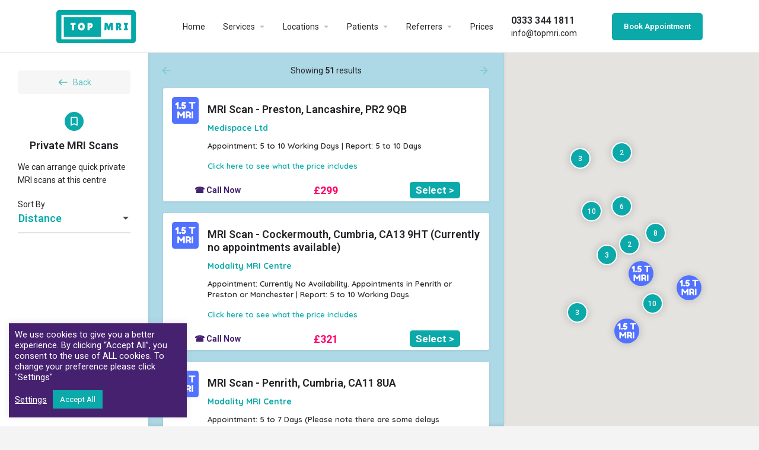

--- FILE ---
content_type: text/html; charset=UTF-8
request_url: http://ec2-35-178-89-119.eu-west-2.compute.amazonaws.com/services/private-mri-scans/
body_size: 35260
content:
<!DOCTYPE html>
<html lang="en-US">
<head>
	<meta charset="UTF-8" /><link rel="preconnect" href="https://fonts.gstatic.com/" crossorigin /><script src="[data-uri]" defer></script><script data-optimized="1" src="http://ec2-35-178-89-119.eu-west-2.compute.amazonaws.com/wp-content/plugins/litespeed-cache/assets/js/webfontloader.min.js" defer></script>
	<meta name="viewport" content="width=device-width, initial-scale=1.0, maximum-scale=1.0, user-scalable=no" />
	<link rel="pingback" href="http://ec2-35-178-89-119.eu-west-2.compute.amazonaws.com/xmlrpc.php">

	<meta name='robots' content='index, follow, max-image-preview:large, max-snippet:-1, max-video-preview:-1' />

	<!-- This site is optimized with the Yoast SEO plugin v21.0 - https://yoast.com/wordpress/plugins/seo/ -->
	<title>Private MRI Scans Archives - TOP MRI</title>
	<meta name="description" content="We can arrange quick private MRI scans at this centre" />
	<link rel="canonical" href="http://ec2-35-178-89-119.eu-west-2.compute.amazonaws.com/services/private-mri-scans/" />
	<meta property="og:locale" content="en_US" />
	<meta property="og:type" content="article" />
	<meta property="og:title" content="Results - TOP MRI" />
	<meta property="og:description" content="We can arrange quick private MRI scans at this centre" />
	<meta property="og:url" content="http://ec2-35-178-89-119.eu-west-2.compute.amazonaws.com/services/private-mri-scans/" />
	<meta property="og:site_name" content="TOP MRI" />
	<meta property="article:publisher" content="https://facebook.com/topmri" />
	<meta property="article:modified_time" content="2022-06-27T23:25:14+00:00" />
	<meta name="twitter:card" content="summary_large_image" />
	<meta name="twitter:site" content="@topmri" />
	<meta name="twitter:label1" content="Est. reading time" />
	<meta name="twitter:data1" content="19 minutes" />
	<script type="application/ld+json" class="yoast-schema-graph">{"@context":"https://schema.org","@graph":[{"@type":"WebPage","@id":"https://topmri.com/results/","url":"https://topmri.com/results/","name":"Results - TOP MRI","isPartOf":{"@id":"https://topmri.com/#website"},"datePublished":"2022-05-28T19:30:50+00:00","dateModified":"2022-06-27T23:25:14+00:00","breadcrumb":{"@id":"https://topmri.com/results/#breadcrumb"},"inLanguage":"en-US","potentialAction":[{"@type":"ReadAction","target":["https://topmri.com/results/"]}]},{"@type":"BreadcrumbList","@id":"https://topmri.com/results/#breadcrumb","itemListElement":[{"@type":"ListItem","position":1,"name":"Home","item":"https://topmri.com/"},{"@type":"ListItem","position":2,"name":"Results"}]},{"@type":"WebSite","@id":"https://topmri.com/#website","url":"https://topmri.com/","name":"TOP MRI","description":"Book MRI Scan, CT Scan, Ultrasound","publisher":{"@id":"https://topmri.com/#organization"},"potentialAction":[{"@type":"SearchAction","target":{"@type":"EntryPoint","urlTemplate":"https://topmri.com/?s={search_term_string}"},"query-input":"required name=search_term_string"}],"inLanguage":"en-US"},{"@type":"Organization","@id":"https://topmri.com/#organization","name":"TOP MRI Limited","url":"https://topmri.com/","logo":{"@type":"ImageObject","inLanguage":"en-US","@id":"https://topmri.com/#/schema/logo/image/","url":"https://topmri.com/wp-content/uploads/topmri-logo-transparent-e1656901030671.png","contentUrl":"https://topmri.com/wp-content/uploads/topmri-logo-transparent-e1656901030671.png","width":135,"height":60,"caption":"TOP MRI Limited"},"image":{"@id":"https://topmri.com/#/schema/logo/image/"},"sameAs":["https://facebook.com/topmri","https://twitter.com/topmri","https://linkedin.com/company/topmri","https://www.youtube.com/channel/UCqXyPVwzzvQfE-9fPAgPK0Q"]}]}</script>
	<!-- / Yoast SEO plugin. -->


<link rel='dns-prefetch' href='//www.googletagmanager.com' />
<link rel='dns-prefetch' href='//maps.googleapis.com' />
<link rel='dns-prefetch' href='//fonts.googleapis.com' />
<link rel="alternate" type="application/rss+xml" title="TOP MRI &raquo; Feed" href="http://ec2-35-178-89-119.eu-west-2.compute.amazonaws.com/feed/" />
<link rel="alternate" type="application/rss+xml" title="TOP MRI &raquo; Comments Feed" href="http://ec2-35-178-89-119.eu-west-2.compute.amazonaws.com/comments/feed/" />
<link rel='preload stylesheet' as='style' onload="this.onload=null;this.rel='stylesheet'" id='wp-block-library-css' href='http://ec2-35-178-89-119.eu-west-2.compute.amazonaws.com/wp-includes/css/dist/block-library/style.min.css?ver=6.3.7' type='text/css' media='all' />
<link rel='stylesheet' id='wc-blocks-style-css' href='http://ec2-35-178-89-119.eu-west-2.compute.amazonaws.com/wp-content/plugins/woocommerce/packages/woocommerce-blocks/build/wc-blocks.css?ver=10.6.6' type='text/css' media='all' />
<link rel='stylesheet' id='wc-blocks-style-active-filters-css' href='http://ec2-35-178-89-119.eu-west-2.compute.amazonaws.com/wp-content/plugins/woocommerce/packages/woocommerce-blocks/build/active-filters.css?ver=10.6.6' type='text/css' media='all' />
<link rel='stylesheet' id='wc-blocks-style-add-to-cart-form-css' href='http://ec2-35-178-89-119.eu-west-2.compute.amazonaws.com/wp-content/plugins/woocommerce/packages/woocommerce-blocks/build/add-to-cart-form.css?ver=10.6.6' type='text/css' media='all' />
<link rel='stylesheet' id='wc-blocks-packages-style-css' href='http://ec2-35-178-89-119.eu-west-2.compute.amazonaws.com/wp-content/plugins/woocommerce/packages/woocommerce-blocks/build/packages-style.css?ver=10.6.6' type='text/css' media='all' />
<link rel='stylesheet' id='wc-blocks-style-all-products-css' href='http://ec2-35-178-89-119.eu-west-2.compute.amazonaws.com/wp-content/plugins/woocommerce/packages/woocommerce-blocks/build/all-products.css?ver=10.6.6' type='text/css' media='all' />
<link rel='stylesheet' id='wc-blocks-style-all-reviews-css' href='http://ec2-35-178-89-119.eu-west-2.compute.amazonaws.com/wp-content/plugins/woocommerce/packages/woocommerce-blocks/build/all-reviews.css?ver=10.6.6' type='text/css' media='all' />
<link rel='stylesheet' id='wc-blocks-style-attribute-filter-css' href='http://ec2-35-178-89-119.eu-west-2.compute.amazonaws.com/wp-content/plugins/woocommerce/packages/woocommerce-blocks/build/attribute-filter.css?ver=10.6.6' type='text/css' media='all' />
<link rel='stylesheet' id='wc-blocks-style-breadcrumbs-css' href='http://ec2-35-178-89-119.eu-west-2.compute.amazonaws.com/wp-content/plugins/woocommerce/packages/woocommerce-blocks/build/breadcrumbs.css?ver=10.6.6' type='text/css' media='all' />
<link rel='stylesheet' id='wc-blocks-style-catalog-sorting-css' href='http://ec2-35-178-89-119.eu-west-2.compute.amazonaws.com/wp-content/plugins/woocommerce/packages/woocommerce-blocks/build/catalog-sorting.css?ver=10.6.6' type='text/css' media='all' />
<link rel='stylesheet' id='wc-blocks-style-customer-account-css' href='http://ec2-35-178-89-119.eu-west-2.compute.amazonaws.com/wp-content/plugins/woocommerce/packages/woocommerce-blocks/build/customer-account.css?ver=10.6.6' type='text/css' media='all' />
<link rel='stylesheet' id='wc-blocks-style-featured-category-css' href='http://ec2-35-178-89-119.eu-west-2.compute.amazonaws.com/wp-content/plugins/woocommerce/packages/woocommerce-blocks/build/featured-category.css?ver=10.6.6' type='text/css' media='all' />
<link rel='stylesheet' id='wc-blocks-style-featured-product-css' href='http://ec2-35-178-89-119.eu-west-2.compute.amazonaws.com/wp-content/plugins/woocommerce/packages/woocommerce-blocks/build/featured-product.css?ver=10.6.6' type='text/css' media='all' />
<link rel='stylesheet' id='wc-blocks-style-mini-cart-css' href='http://ec2-35-178-89-119.eu-west-2.compute.amazonaws.com/wp-content/plugins/woocommerce/packages/woocommerce-blocks/build/mini-cart.css?ver=10.6.6' type='text/css' media='all' />
<link rel='stylesheet' id='wc-blocks-style-price-filter-css' href='http://ec2-35-178-89-119.eu-west-2.compute.amazonaws.com/wp-content/plugins/woocommerce/packages/woocommerce-blocks/build/price-filter.css?ver=10.6.6' type='text/css' media='all' />
<link rel='stylesheet' id='wc-blocks-style-product-add-to-cart-css' href='http://ec2-35-178-89-119.eu-west-2.compute.amazonaws.com/wp-content/plugins/woocommerce/packages/woocommerce-blocks/build/product-add-to-cart.css?ver=10.6.6' type='text/css' media='all' />
<link rel='stylesheet' id='wc-blocks-style-product-button-css' href='http://ec2-35-178-89-119.eu-west-2.compute.amazonaws.com/wp-content/plugins/woocommerce/packages/woocommerce-blocks/build/product-button.css?ver=10.6.6' type='text/css' media='all' />
<link rel='stylesheet' id='wc-blocks-style-product-categories-css' href='http://ec2-35-178-89-119.eu-west-2.compute.amazonaws.com/wp-content/plugins/woocommerce/packages/woocommerce-blocks/build/product-categories.css?ver=10.6.6' type='text/css' media='all' />
<link rel='stylesheet' id='wc-blocks-style-product-image-css' href='http://ec2-35-178-89-119.eu-west-2.compute.amazonaws.com/wp-content/plugins/woocommerce/packages/woocommerce-blocks/build/product-image.css?ver=10.6.6' type='text/css' media='all' />
<link rel='stylesheet' id='wc-blocks-style-product-image-gallery-css' href='http://ec2-35-178-89-119.eu-west-2.compute.amazonaws.com/wp-content/plugins/woocommerce/packages/woocommerce-blocks/build/product-image-gallery.css?ver=10.6.6' type='text/css' media='all' />
<link rel='stylesheet' id='wc-blocks-style-product-query-css' href='http://ec2-35-178-89-119.eu-west-2.compute.amazonaws.com/wp-content/plugins/woocommerce/packages/woocommerce-blocks/build/product-query.css?ver=10.6.6' type='text/css' media='all' />
<link rel='stylesheet' id='wc-blocks-style-product-results-count-css' href='http://ec2-35-178-89-119.eu-west-2.compute.amazonaws.com/wp-content/plugins/woocommerce/packages/woocommerce-blocks/build/product-results-count.css?ver=10.6.6' type='text/css' media='all' />
<link rel='stylesheet' id='wc-blocks-style-product-reviews-css' href='http://ec2-35-178-89-119.eu-west-2.compute.amazonaws.com/wp-content/plugins/woocommerce/packages/woocommerce-blocks/build/product-reviews.css?ver=10.6.6' type='text/css' media='all' />
<link rel='stylesheet' id='wc-blocks-style-product-sale-badge-css' href='http://ec2-35-178-89-119.eu-west-2.compute.amazonaws.com/wp-content/plugins/woocommerce/packages/woocommerce-blocks/build/product-sale-badge.css?ver=10.6.6' type='text/css' media='all' />
<link rel='stylesheet' id='wc-blocks-style-product-search-css' href='http://ec2-35-178-89-119.eu-west-2.compute.amazonaws.com/wp-content/plugins/woocommerce/packages/woocommerce-blocks/build/product-search.css?ver=10.6.6' type='text/css' media='all' />
<link rel='stylesheet' id='wc-blocks-style-product-sku-css' href='http://ec2-35-178-89-119.eu-west-2.compute.amazonaws.com/wp-content/plugins/woocommerce/packages/woocommerce-blocks/build/product-sku.css?ver=10.6.6' type='text/css' media='all' />
<link rel='stylesheet' id='wc-blocks-style-product-stock-indicator-css' href='http://ec2-35-178-89-119.eu-west-2.compute.amazonaws.com/wp-content/plugins/woocommerce/packages/woocommerce-blocks/build/product-stock-indicator.css?ver=10.6.6' type='text/css' media='all' />
<link rel='stylesheet' id='wc-blocks-style-product-summary-css' href='http://ec2-35-178-89-119.eu-west-2.compute.amazonaws.com/wp-content/plugins/woocommerce/packages/woocommerce-blocks/build/product-summary.css?ver=10.6.6' type='text/css' media='all' />
<link rel='stylesheet' id='wc-blocks-style-product-title-css' href='http://ec2-35-178-89-119.eu-west-2.compute.amazonaws.com/wp-content/plugins/woocommerce/packages/woocommerce-blocks/build/product-title.css?ver=10.6.6' type='text/css' media='all' />
<link rel='stylesheet' id='wc-blocks-style-rating-filter-css' href='http://ec2-35-178-89-119.eu-west-2.compute.amazonaws.com/wp-content/plugins/woocommerce/packages/woocommerce-blocks/build/rating-filter.css?ver=10.6.6' type='text/css' media='all' />
<link rel='stylesheet' id='wc-blocks-style-reviews-by-category-css' href='http://ec2-35-178-89-119.eu-west-2.compute.amazonaws.com/wp-content/plugins/woocommerce/packages/woocommerce-blocks/build/reviews-by-category.css?ver=10.6.6' type='text/css' media='all' />
<link rel='stylesheet' id='wc-blocks-style-reviews-by-product-css' href='http://ec2-35-178-89-119.eu-west-2.compute.amazonaws.com/wp-content/plugins/woocommerce/packages/woocommerce-blocks/build/reviews-by-product.css?ver=10.6.6' type='text/css' media='all' />
<link rel='stylesheet' id='wc-blocks-style-product-details-css' href='http://ec2-35-178-89-119.eu-west-2.compute.amazonaws.com/wp-content/plugins/woocommerce/packages/woocommerce-blocks/build/product-details.css?ver=10.6.6' type='text/css' media='all' />
<link rel='stylesheet' id='wc-blocks-style-single-product-css' href='http://ec2-35-178-89-119.eu-west-2.compute.amazonaws.com/wp-content/plugins/woocommerce/packages/woocommerce-blocks/build/single-product.css?ver=10.6.6' type='text/css' media='all' />
<link rel='stylesheet' id='wc-blocks-style-stock-filter-css' href='http://ec2-35-178-89-119.eu-west-2.compute.amazonaws.com/wp-content/plugins/woocommerce/packages/woocommerce-blocks/build/stock-filter.css?ver=10.6.6' type='text/css' media='all' />
<link rel='stylesheet' id='wc-blocks-style-cart-css' href='http://ec2-35-178-89-119.eu-west-2.compute.amazonaws.com/wp-content/plugins/woocommerce/packages/woocommerce-blocks/build/cart.css?ver=10.6.6' type='text/css' media='all' />
<link rel='stylesheet' id='wc-blocks-style-checkout-css' href='http://ec2-35-178-89-119.eu-west-2.compute.amazonaws.com/wp-content/plugins/woocommerce/packages/woocommerce-blocks/build/checkout.css?ver=10.6.6' type='text/css' media='all' />
<link rel='stylesheet' id='wc-blocks-style-mini-cart-contents-css' href='http://ec2-35-178-89-119.eu-west-2.compute.amazonaws.com/wp-content/plugins/woocommerce/packages/woocommerce-blocks/build/mini-cart-contents.css?ver=10.6.6' type='text/css' media='all' />
<style id='classic-theme-styles-inline-css' type='text/css'>
/*! This file is auto-generated */
.wp-block-button__link{color:#fff;background-color:#32373c;border-radius:9999px;box-shadow:none;text-decoration:none;padding:calc(.667em + 2px) calc(1.333em + 2px);font-size:1.125em}.wp-block-file__button{background:#32373c;color:#fff;text-decoration:none}
</style>
<style id='global-styles-inline-css' type='text/css'>
body{--wp--preset--color--black: #000000;--wp--preset--color--cyan-bluish-gray: #abb8c3;--wp--preset--color--white: #ffffff;--wp--preset--color--pale-pink: #f78da7;--wp--preset--color--vivid-red: #cf2e2e;--wp--preset--color--luminous-vivid-orange: #ff6900;--wp--preset--color--luminous-vivid-amber: #fcb900;--wp--preset--color--light-green-cyan: #7bdcb5;--wp--preset--color--vivid-green-cyan: #00d084;--wp--preset--color--pale-cyan-blue: #8ed1fc;--wp--preset--color--vivid-cyan-blue: #0693e3;--wp--preset--color--vivid-purple: #9b51e0;--wp--preset--gradient--vivid-cyan-blue-to-vivid-purple: linear-gradient(135deg,rgba(6,147,227,1) 0%,rgb(155,81,224) 100%);--wp--preset--gradient--light-green-cyan-to-vivid-green-cyan: linear-gradient(135deg,rgb(122,220,180) 0%,rgb(0,208,130) 100%);--wp--preset--gradient--luminous-vivid-amber-to-luminous-vivid-orange: linear-gradient(135deg,rgba(252,185,0,1) 0%,rgba(255,105,0,1) 100%);--wp--preset--gradient--luminous-vivid-orange-to-vivid-red: linear-gradient(135deg,rgba(255,105,0,1) 0%,rgb(207,46,46) 100%);--wp--preset--gradient--very-light-gray-to-cyan-bluish-gray: linear-gradient(135deg,rgb(238,238,238) 0%,rgb(169,184,195) 100%);--wp--preset--gradient--cool-to-warm-spectrum: linear-gradient(135deg,rgb(74,234,220) 0%,rgb(151,120,209) 20%,rgb(207,42,186) 40%,rgb(238,44,130) 60%,rgb(251,105,98) 80%,rgb(254,248,76) 100%);--wp--preset--gradient--blush-light-purple: linear-gradient(135deg,rgb(255,206,236) 0%,rgb(152,150,240) 100%);--wp--preset--gradient--blush-bordeaux: linear-gradient(135deg,rgb(254,205,165) 0%,rgb(254,45,45) 50%,rgb(107,0,62) 100%);--wp--preset--gradient--luminous-dusk: linear-gradient(135deg,rgb(255,203,112) 0%,rgb(199,81,192) 50%,rgb(65,88,208) 100%);--wp--preset--gradient--pale-ocean: linear-gradient(135deg,rgb(255,245,203) 0%,rgb(182,227,212) 50%,rgb(51,167,181) 100%);--wp--preset--gradient--electric-grass: linear-gradient(135deg,rgb(202,248,128) 0%,rgb(113,206,126) 100%);--wp--preset--gradient--midnight: linear-gradient(135deg,rgb(2,3,129) 0%,rgb(40,116,252) 100%);--wp--preset--font-size--small: 13px;--wp--preset--font-size--medium: 20px;--wp--preset--font-size--large: 36px;--wp--preset--font-size--x-large: 42px;--wp--preset--spacing--20: 0.44rem;--wp--preset--spacing--30: 0.67rem;--wp--preset--spacing--40: 1rem;--wp--preset--spacing--50: 1.5rem;--wp--preset--spacing--60: 2.25rem;--wp--preset--spacing--70: 3.38rem;--wp--preset--spacing--80: 5.06rem;--wp--preset--shadow--natural: 6px 6px 9px rgba(0, 0, 0, 0.2);--wp--preset--shadow--deep: 12px 12px 50px rgba(0, 0, 0, 0.4);--wp--preset--shadow--sharp: 6px 6px 0px rgba(0, 0, 0, 0.2);--wp--preset--shadow--outlined: 6px 6px 0px -3px rgba(255, 255, 255, 1), 6px 6px rgba(0, 0, 0, 1);--wp--preset--shadow--crisp: 6px 6px 0px rgba(0, 0, 0, 1);}:where(.is-layout-flex){gap: 0.5em;}:where(.is-layout-grid){gap: 0.5em;}body .is-layout-flow > .alignleft{float: left;margin-inline-start: 0;margin-inline-end: 2em;}body .is-layout-flow > .alignright{float: right;margin-inline-start: 2em;margin-inline-end: 0;}body .is-layout-flow > .aligncenter{margin-left: auto !important;margin-right: auto !important;}body .is-layout-constrained > .alignleft{float: left;margin-inline-start: 0;margin-inline-end: 2em;}body .is-layout-constrained > .alignright{float: right;margin-inline-start: 2em;margin-inline-end: 0;}body .is-layout-constrained > .aligncenter{margin-left: auto !important;margin-right: auto !important;}body .is-layout-constrained > :where(:not(.alignleft):not(.alignright):not(.alignfull)){max-width: var(--wp--style--global--content-size);margin-left: auto !important;margin-right: auto !important;}body .is-layout-constrained > .alignwide{max-width: var(--wp--style--global--wide-size);}body .is-layout-flex{display: flex;}body .is-layout-flex{flex-wrap: wrap;align-items: center;}body .is-layout-flex > *{margin: 0;}body .is-layout-grid{display: grid;}body .is-layout-grid > *{margin: 0;}:where(.wp-block-columns.is-layout-flex){gap: 2em;}:where(.wp-block-columns.is-layout-grid){gap: 2em;}:where(.wp-block-post-template.is-layout-flex){gap: 1.25em;}:where(.wp-block-post-template.is-layout-grid){gap: 1.25em;}.has-black-color{color: var(--wp--preset--color--black) !important;}.has-cyan-bluish-gray-color{color: var(--wp--preset--color--cyan-bluish-gray) !important;}.has-white-color{color: var(--wp--preset--color--white) !important;}.has-pale-pink-color{color: var(--wp--preset--color--pale-pink) !important;}.has-vivid-red-color{color: var(--wp--preset--color--vivid-red) !important;}.has-luminous-vivid-orange-color{color: var(--wp--preset--color--luminous-vivid-orange) !important;}.has-luminous-vivid-amber-color{color: var(--wp--preset--color--luminous-vivid-amber) !important;}.has-light-green-cyan-color{color: var(--wp--preset--color--light-green-cyan) !important;}.has-vivid-green-cyan-color{color: var(--wp--preset--color--vivid-green-cyan) !important;}.has-pale-cyan-blue-color{color: var(--wp--preset--color--pale-cyan-blue) !important;}.has-vivid-cyan-blue-color{color: var(--wp--preset--color--vivid-cyan-blue) !important;}.has-vivid-purple-color{color: var(--wp--preset--color--vivid-purple) !important;}.has-black-background-color{background-color: var(--wp--preset--color--black) !important;}.has-cyan-bluish-gray-background-color{background-color: var(--wp--preset--color--cyan-bluish-gray) !important;}.has-white-background-color{background-color: var(--wp--preset--color--white) !important;}.has-pale-pink-background-color{background-color: var(--wp--preset--color--pale-pink) !important;}.has-vivid-red-background-color{background-color: var(--wp--preset--color--vivid-red) !important;}.has-luminous-vivid-orange-background-color{background-color: var(--wp--preset--color--luminous-vivid-orange) !important;}.has-luminous-vivid-amber-background-color{background-color: var(--wp--preset--color--luminous-vivid-amber) !important;}.has-light-green-cyan-background-color{background-color: var(--wp--preset--color--light-green-cyan) !important;}.has-vivid-green-cyan-background-color{background-color: var(--wp--preset--color--vivid-green-cyan) !important;}.has-pale-cyan-blue-background-color{background-color: var(--wp--preset--color--pale-cyan-blue) !important;}.has-vivid-cyan-blue-background-color{background-color: var(--wp--preset--color--vivid-cyan-blue) !important;}.has-vivid-purple-background-color{background-color: var(--wp--preset--color--vivid-purple) !important;}.has-black-border-color{border-color: var(--wp--preset--color--black) !important;}.has-cyan-bluish-gray-border-color{border-color: var(--wp--preset--color--cyan-bluish-gray) !important;}.has-white-border-color{border-color: var(--wp--preset--color--white) !important;}.has-pale-pink-border-color{border-color: var(--wp--preset--color--pale-pink) !important;}.has-vivid-red-border-color{border-color: var(--wp--preset--color--vivid-red) !important;}.has-luminous-vivid-orange-border-color{border-color: var(--wp--preset--color--luminous-vivid-orange) !important;}.has-luminous-vivid-amber-border-color{border-color: var(--wp--preset--color--luminous-vivid-amber) !important;}.has-light-green-cyan-border-color{border-color: var(--wp--preset--color--light-green-cyan) !important;}.has-vivid-green-cyan-border-color{border-color: var(--wp--preset--color--vivid-green-cyan) !important;}.has-pale-cyan-blue-border-color{border-color: var(--wp--preset--color--pale-cyan-blue) !important;}.has-vivid-cyan-blue-border-color{border-color: var(--wp--preset--color--vivid-cyan-blue) !important;}.has-vivid-purple-border-color{border-color: var(--wp--preset--color--vivid-purple) !important;}.has-vivid-cyan-blue-to-vivid-purple-gradient-background{background: var(--wp--preset--gradient--vivid-cyan-blue-to-vivid-purple) !important;}.has-light-green-cyan-to-vivid-green-cyan-gradient-background{background: var(--wp--preset--gradient--light-green-cyan-to-vivid-green-cyan) !important;}.has-luminous-vivid-amber-to-luminous-vivid-orange-gradient-background{background: var(--wp--preset--gradient--luminous-vivid-amber-to-luminous-vivid-orange) !important;}.has-luminous-vivid-orange-to-vivid-red-gradient-background{background: var(--wp--preset--gradient--luminous-vivid-orange-to-vivid-red) !important;}.has-very-light-gray-to-cyan-bluish-gray-gradient-background{background: var(--wp--preset--gradient--very-light-gray-to-cyan-bluish-gray) !important;}.has-cool-to-warm-spectrum-gradient-background{background: var(--wp--preset--gradient--cool-to-warm-spectrum) !important;}.has-blush-light-purple-gradient-background{background: var(--wp--preset--gradient--blush-light-purple) !important;}.has-blush-bordeaux-gradient-background{background: var(--wp--preset--gradient--blush-bordeaux) !important;}.has-luminous-dusk-gradient-background{background: var(--wp--preset--gradient--luminous-dusk) !important;}.has-pale-ocean-gradient-background{background: var(--wp--preset--gradient--pale-ocean) !important;}.has-electric-grass-gradient-background{background: var(--wp--preset--gradient--electric-grass) !important;}.has-midnight-gradient-background{background: var(--wp--preset--gradient--midnight) !important;}.has-small-font-size{font-size: var(--wp--preset--font-size--small) !important;}.has-medium-font-size{font-size: var(--wp--preset--font-size--medium) !important;}.has-large-font-size{font-size: var(--wp--preset--font-size--large) !important;}.has-x-large-font-size{font-size: var(--wp--preset--font-size--x-large) !important;}
.wp-block-navigation a:where(:not(.wp-element-button)){color: inherit;}
:where(.wp-block-post-template.is-layout-flex){gap: 1.25em;}:where(.wp-block-post-template.is-layout-grid){gap: 1.25em;}
:where(.wp-block-columns.is-layout-flex){gap: 2em;}:where(.wp-block-columns.is-layout-grid){gap: 2em;}
.wp-block-pullquote{font-size: 1.5em;line-height: 1.6;}
</style>
<link rel='stylesheet' id='cookie-law-info-css' href='http://ec2-35-178-89-119.eu-west-2.compute.amazonaws.com/wp-content/plugins/cookie-law-info/legacy/public/css/cookie-law-info-public.css?ver=3.1.3' type='text/css' media='all' />
<link rel='stylesheet' id='cookie-law-info-gdpr-css' href='http://ec2-35-178-89-119.eu-west-2.compute.amazonaws.com/wp-content/plugins/cookie-law-info/legacy/public/css/cookie-law-info-gdpr.css?ver=3.1.3' type='text/css' media='all' />
<link rel='stylesheet' id='woocommerce-layout-css' href='http://ec2-35-178-89-119.eu-west-2.compute.amazonaws.com/wp-content/plugins/woocommerce/assets/css/woocommerce-layout.css?ver=8.0.3' type='text/css' media='all' />
<link rel='stylesheet' id='woocommerce-smallscreen-css' href='http://ec2-35-178-89-119.eu-west-2.compute.amazonaws.com/wp-content/plugins/woocommerce/assets/css/woocommerce-smallscreen.css?ver=8.0.3' type='text/css' media='only screen and (max-width: 768px)' />
<link rel='stylesheet' id='woocommerce-general-css' href='http://ec2-35-178-89-119.eu-west-2.compute.amazonaws.com/wp-content/plugins/woocommerce/assets/css/woocommerce.css?ver=8.0.3' type='text/css' media='all' />
<style id='woocommerce-inline-inline-css' type='text/css'>
.woocommerce form .form-row .required { visibility: visible; }
</style>
<link rel='stylesheet' id='hfe-style-css' href='http://ec2-35-178-89-119.eu-west-2.compute.amazonaws.com/wp-content/plugins/header-footer-elementor/assets/css/header-footer-elementor.css?ver=1.6.15' type='text/css' media='all' />
<link rel='stylesheet' id='elementor-icons-css' href='http://ec2-35-178-89-119.eu-west-2.compute.amazonaws.com/wp-content/plugins/elementor/assets/lib/eicons/css/elementor-icons.min.css?ver=5.21.0' type='text/css' media='all' />
<link rel='stylesheet' id='elementor-frontend-css' href='http://ec2-35-178-89-119.eu-west-2.compute.amazonaws.com/wp-content/plugins/elementor/assets/css/frontend-lite.min.css?ver=3.15.3' type='text/css' media='all' />
<link rel='stylesheet' id='swiper-css' href='http://ec2-35-178-89-119.eu-west-2.compute.amazonaws.com/wp-content/plugins/elementor/assets/lib/swiper/css/swiper.min.css?ver=5.3.6' type='text/css' media='all' />
<link rel='stylesheet' id='elementor-post-6-css' href='http://ec2-35-178-89-119.eu-west-2.compute.amazonaws.com/wp-content/uploads/elementor/css/post-6.css?ver=1726089718' type='text/css' media='all' />
<link rel='stylesheet' id='font-awesome-5-all-css' href='http://ec2-35-178-89-119.eu-west-2.compute.amazonaws.com/wp-content/plugins/elementor/assets/lib/font-awesome/css/all.min.css?ver=3.15.3' type='text/css' media='all' />
<link rel='stylesheet' id='font-awesome-4-shim-css' href='http://ec2-35-178-89-119.eu-west-2.compute.amazonaws.com/wp-content/plugins/elementor/assets/lib/font-awesome/css/v4-shims.min.css?ver=3.15.3' type='text/css' media='all' />
<link rel='stylesheet' id='elementor-global-css' href='http://ec2-35-178-89-119.eu-west-2.compute.amazonaws.com/wp-content/uploads/elementor/css/global.css?ver=1726089719' type='text/css' media='all' />
<link rel='stylesheet' id='elementor-post-132-css' href='http://ec2-35-178-89-119.eu-west-2.compute.amazonaws.com/wp-content/uploads/elementor/css/post-132.css?ver=1726089821' type='text/css' media='all' />
<link rel='stylesheet' id='hfe-widgets-style-css' href='http://ec2-35-178-89-119.eu-west-2.compute.amazonaws.com/wp-content/plugins/header-footer-elementor/inc/widgets-css/frontend.css?ver=1.6.15' type='text/css' media='all' />
<link rel='stylesheet' id='elementor-post-15644-css' href='http://ec2-35-178-89-119.eu-west-2.compute.amazonaws.com/wp-content/uploads/elementor/css/post-15644.css?ver=1766408226' type='text/css' media='all' />
<link rel='stylesheet' id='elementor-icons-ekiticons-css' href='http://ec2-35-178-89-119.eu-west-2.compute.amazonaws.com/wp-content/plugins/elementskit-lite/modules/elementskit-icon-pack/assets/css/ekiticons.css?ver=2.9.2' type='text/css' media='all' />
<link rel='stylesheet' id='tablepress-default-css' href='http://ec2-35-178-89-119.eu-west-2.compute.amazonaws.com/wp-content/plugins/tablepress/css/build/default.css?ver=2.1.7' type='text/css' media='all' />
<link rel='stylesheet' id='popup-maker-site-css' href='//ec2-35-178-89-119.eu-west-2.compute.amazonaws.com/wp-content/uploads/pum/pum-site-styles.css?generated=1711992193&#038;ver=1.18.5' type='text/css' media='all' />
<link rel='stylesheet' id='mylisting-google-maps-css' href='http://ec2-35-178-89-119.eu-west-2.compute.amazonaws.com/wp-content/themes/my-listing/assets/dist/maps/google-maps/google-maps.css?ver=2.9.2' type='text/css' media='all' />
<link rel='stylesheet' id='mylisting-icons-css' href='http://ec2-35-178-89-119.eu-west-2.compute.amazonaws.com/wp-content/themes/my-listing/assets/dist/icons.css?ver=2.9.2' type='text/css' media='all' />

<link rel='stylesheet' id='select2-css' href='http://ec2-35-178-89-119.eu-west-2.compute.amazonaws.com/wp-content/plugins/woocommerce/assets/css/select2.css?ver=8.0.3' type='text/css' media='all' />
<link rel='stylesheet' id='mylisting-vendor-css' href='http://ec2-35-178-89-119.eu-west-2.compute.amazonaws.com/wp-content/themes/my-listing/assets/dist/vendor.css?ver=2.9.2' type='text/css' media='all' />
<link rel='stylesheet' id='mylisting-frontend-css' href='http://ec2-35-178-89-119.eu-west-2.compute.amazonaws.com/wp-content/themes/my-listing/assets/dist/frontend.css?ver=2.9.2' type='text/css' media='all' />
<link rel='stylesheet' id='wc-general-style-css' href='http://ec2-35-178-89-119.eu-west-2.compute.amazonaws.com/wp-content/themes/my-listing/assets/dist/wc-general-style.css?ver=2.9.2' type='text/css' media='all' />
<link rel='stylesheet' id='theme-styles-default-css' href='http://ec2-35-178-89-119.eu-west-2.compute.amazonaws.com/wp-content/themes/my-listing/style.css?ver=6.3.7' type='text/css' media='all' />
<style id='theme-styles-default-inline-css' type='text/css'>
:root{}
</style>
<link rel='stylesheet' id='ekit-widget-styles-css' href='http://ec2-35-178-89-119.eu-west-2.compute.amazonaws.com/wp-content/plugins/elementskit-lite/widgets/init/assets/css/widget-styles.css?ver=2.9.2' type='text/css' media='all' />
<link rel='stylesheet' id='ekit-responsive-css' href='http://ec2-35-178-89-119.eu-west-2.compute.amazonaws.com/wp-content/plugins/elementskit-lite/widgets/init/assets/css/responsive.css?ver=2.9.2' type='text/css' media='all' />
<link rel='stylesheet' id='chld_thm_cfg_child-css' href='http://ec2-35-178-89-119.eu-west-2.compute.amazonaws.com/wp-content/themes/my-listing-child/style.css?ver=2.9.2.1654997343' type='text/css' media='all' />
<link rel='stylesheet' id='mylisting-dynamic-styles-css' href='http://ec2-35-178-89-119.eu-west-2.compute.amazonaws.com/wp-content/uploads/mylisting-dynamic-styles.css?ver=1739902712' type='text/css' media='all' />

<link rel='stylesheet' id='elementor-icons-shared-0-css' href='http://ec2-35-178-89-119.eu-west-2.compute.amazonaws.com/wp-content/plugins/elementor/assets/lib/font-awesome/css/fontawesome.min.css?ver=5.15.3' type='text/css' media='all' />
<link rel='stylesheet' id='elementor-icons-fa-solid-css' href='http://ec2-35-178-89-119.eu-west-2.compute.amazonaws.com/wp-content/plugins/elementor/assets/lib/font-awesome/css/solid.min.css?ver=5.15.3' type='text/css' media='all' />
<link rel="preconnect" href="https://fonts.gstatic.com/" crossorigin><script type='text/javascript' src='http://ec2-35-178-89-119.eu-west-2.compute.amazonaws.com/wp-includes/js/jquery/jquery.min.js?ver=3.7.0' id='jquery-core-js'></script>
<script type='text/javascript' src='http://ec2-35-178-89-119.eu-west-2.compute.amazonaws.com/wp-includes/js/jquery/jquery-migrate.min.js?ver=3.4.1' id='jquery-migrate-js' defer data-deferred="1"></script>
<script type='text/javascript' id='cookie-law-info-js-extra' src="[data-uri]" defer></script>
<script type='text/javascript' src='http://ec2-35-178-89-119.eu-west-2.compute.amazonaws.com/wp-content/plugins/cookie-law-info/legacy/public/js/cookie-law-info-public.js?ver=3.1.3' id='cookie-law-info-js' defer data-deferred="1"></script>
<script type='text/javascript' src='http://ec2-35-178-89-119.eu-west-2.compute.amazonaws.com/wp-content/plugins/elementor/assets/lib/font-awesome/js/v4-shims.min.js?ver=3.15.3' id='font-awesome-4-shim-js' defer data-deferred="1"></script>

<!-- Google Analytics snippet added by Site Kit -->
<script type='text/javascript' src='https://www.googletagmanager.com/gtag/js?id=UA-114935458-1' id='google_gtagjs-js' defer data-deferred="1"></script>
<script id="google_gtagjs-js-after" type="text/javascript" src="[data-uri]" defer></script>

<!-- End Google Analytics snippet added by Site Kit -->
<link rel="https://api.w.org/" href="http://ec2-35-178-89-119.eu-west-2.compute.amazonaws.com/wp-json/" /><link rel="alternate" type="application/json" href="http://ec2-35-178-89-119.eu-west-2.compute.amazonaws.com/wp-json/wp/v2/pages/132" /><link rel="EditURI" type="application/rsd+xml" title="RSD" href="http://ec2-35-178-89-119.eu-west-2.compute.amazonaws.com/xmlrpc.php?rsd" />
<meta name="generator" content="WordPress 6.3.7" />
<meta name="generator" content="WooCommerce 8.0.3" />
<link rel='shortlink' href='http://ec2-35-178-89-119.eu-west-2.compute.amazonaws.com/?p=132' />
<meta name="cdp-version" content="1.4.6" /><meta name="generator" content="Site Kit by Google 1.108.0" /><script type="text/javascript" src="[data-uri]" defer></script><script type="text/javascript" src="[data-uri]" defer></script>	<noscript><style>.woocommerce-product-gallery{ opacity: 1 !important; }</style></noscript>
	<meta name="generator" content="Elementor 3.15.3; features: e_dom_optimization, e_optimized_assets_loading, e_optimized_css_loading, additional_custom_breakpoints; settings: css_print_method-external, google_font-enabled, font_display-auto">
<style type="text/css">.recentcomments a{display:inline !important;padding:0 !important;margin:0 !important;}</style><link rel="icon" href="http://ec2-35-178-89-119.eu-west-2.compute.amazonaws.com/wp-content/uploads/cropped-topmri-icon-512-32x32.png" sizes="32x32" />
<link rel="icon" href="http://ec2-35-178-89-119.eu-west-2.compute.amazonaws.com/wp-content/uploads/cropped-topmri-icon-512-192x192.png" sizes="192x192" />
<link rel="apple-touch-icon" href="http://ec2-35-178-89-119.eu-west-2.compute.amazonaws.com/wp-content/uploads/cropped-topmri-icon-512-180x180.png" />
<meta name="msapplication-TileImage" content="http://ec2-35-178-89-119.eu-west-2.compute.amazonaws.com/wp-content/uploads/cropped-topmri-icon-512-270x270.png" />
		<style type="text/css" id="wp-custom-css">
			/** Woocommerce **/
.woocommerce div.product p.price .woocommerce-Price-amount {display:none;}

.product_meta span.posted_in>a {display:none;}

.woocommerce .quantity .qty {width:10em;}
.single_add_to_cart_button:before {display:none;}		</style>
		<style type="text/css" id="mylisting-typography">div.wp-editor-content p, div.wp-editor-content ul li,
                div.wp-editor-content ol li, div.plain-text-content .pf-body p, div.wp-editor-content a,
                div.wp-editor-content h1, div.wp-editor-content h2, div.wp-editor-content h3, div.wp-editor-content h4,
                div.wp-editor-content h5, div.wp-editor-content h6{color:#5e6a75;}div.profile-name h2{color:#cccccc;}li.price-or-date .value{color:#ffd000;}</style>
	
	<!-- Global site tag (gtag.js) - Google Ads: 814560527 -->
<script src="https://www.googletagmanager.com/gtag/js?id=AW-814560527" defer data-deferred="1"></script>
<script src="[data-uri]" defer></script>

</head>
<body class="page-template-default page page-id-132 theme-my-listing woocommerce-no-js ehf-footer ehf-template-my-listing ehf-stylesheet-my-listing-child my-listing elementor-default elementor-kit-6 elementor-page elementor-page-132">

<div id="c27-site-wrapper"><div class="loader-bg main-loader site-logo-loader" style="background-color: #462170;">
	<img src="http://ec2-35-178-89-119.eu-west-2.compute.amazonaws.com/wp-content/uploads/topmri-logo-2024.png">
</div>
<link rel='stylesheet' id='mylisting-header-css' href='http://ec2-35-178-89-119.eu-west-2.compute.amazonaws.com/wp-content/themes/my-listing/assets/dist/header.css?ver=2.9.2' type='text/css' media='all' />

<header class="c27-main-header header header-style-default header-width-boxed header-light-skin header-scroll-light-skin hide-until-load header-scroll-hide header-fixed header-menu-center">
	<div class="header-skin"></div>
	<div class="header-container">
		<div class="header-top container-fluid">
			<div class="header-left">
			<div class="mobile-menu">
				<a href="#main-menu">
					<div class="mobile-menu-lines"><i class="mi menu"></i></div>
				</a>
			</div>
			<div class="logo">
									
					<a href="http://ec2-35-178-89-119.eu-west-2.compute.amazonaws.com/" class="static-logo">
						<img src="http://ec2-35-178-89-119.eu-west-2.compute.amazonaws.com/wp-content/uploads/topmri-logo-2024.png"
							alt="">
					</a>
							</div>
						</div>
			<div class="header-center">
			<div class="i-nav">
				<div class="mobile-nav-head">
					<div class="mnh-close-icon">
						<a href="#close-main-menu">
							<i class="mi close"></i>
						</a>
					</div>

									</div>

				
					<ul id="menu-main-menu" class="main-menu main-nav"><li id="menu-item-177" class="menu-item menu-item-type-post_type menu-item-object-page menu-item-home menu-item-177"><a href="http://ec2-35-178-89-119.eu-west-2.compute.amazonaws.com/">Home</a></li>
<li id="menu-item-17035" class="menu-item menu-item-type-post_type menu-item-object-page menu-item-has-children menu-item-17035"><a href="http://ec2-35-178-89-119.eu-west-2.compute.amazonaws.com/services/">Services</a>
<div class="submenu-toggle"><i class="material-icons arrow_drop_down"></i></div><ul class="sub-menu i-dropdown">
	<li id="menu-item-17263" class="menu-item menu-item-type-post_type menu-item-object-page menu-item-17263"><a href="http://ec2-35-178-89-119.eu-west-2.compute.amazonaws.com/mri-scan/">MRI Scan</a></li>
	<li id="menu-item-17262" class="menu-item menu-item-type-post_type menu-item-object-page menu-item-17262"><a href="http://ec2-35-178-89-119.eu-west-2.compute.amazonaws.com/mp-mri-prostate/">Mp MRI for Prostate – Multi-parametric MRI scan</a></li>
	<li id="menu-item-17256" class="menu-item menu-item-type-post_type menu-item-object-page menu-item-17256"><a href="http://ec2-35-178-89-119.eu-west-2.compute.amazonaws.com/cardiac-mri-scan/">Cardiac MRI Scan</a></li>
	<li id="menu-item-17259" class="menu-item menu-item-type-post_type menu-item-object-page menu-item-17259"><a href="http://ec2-35-178-89-119.eu-west-2.compute.amazonaws.com/ct-scan/">CT Scan</a></li>
	<li id="menu-item-17257" class="menu-item menu-item-type-post_type menu-item-object-page menu-item-17257"><a href="http://ec2-35-178-89-119.eu-west-2.compute.amazonaws.com/ct-calcium-scoring/">CT Calcium Scoring</a></li>
	<li id="menu-item-17258" class="menu-item menu-item-type-post_type menu-item-object-page menu-item-17258"><a href="http://ec2-35-178-89-119.eu-west-2.compute.amazonaws.com/ct-coronary-angiogram/">CT Coronary Angiogram</a></li>
	<li id="menu-item-17260" class="menu-item menu-item-type-post_type menu-item-object-page menu-item-17260"><a href="http://ec2-35-178-89-119.eu-west-2.compute.amazonaws.com/virtual-colonoscopy/">CT Virtual Colonoscopy</a></li>
	<li id="menu-item-17265" class="menu-item menu-item-type-post_type menu-item-object-page menu-item-17265"><a href="http://ec2-35-178-89-119.eu-west-2.compute.amazonaws.com/ultrasound/">Ultrasound</a></li>
	<li id="menu-item-18262" class="menu-item menu-item-type-post_type menu-item-object-page menu-item-18262"><a href="http://ec2-35-178-89-119.eu-west-2.compute.amazonaws.com/full-body-mri-scan/">Full Body MRI Scan</a></li>
</ul>
</li>
<li id="menu-item-15930" class="menu-item menu-item-type-post_type menu-item-object-page menu-item-has-children menu-item-15930"><a href="http://ec2-35-178-89-119.eu-west-2.compute.amazonaws.com/locations/">Locations</a>
<div class="submenu-toggle"><i class="material-icons arrow_drop_down"></i></div><ul class="sub-menu i-dropdown">
	<li id="menu-item-17025" class="menu-item menu-item-type-post_type menu-item-object-page menu-item-has-children menu-item-17025"><a href="http://ec2-35-178-89-119.eu-west-2.compute.amazonaws.com/mri-scan/">MRI Scan</a>
	<div class="submenu-toggle"><i class="material-icons arrow_drop_down"></i></div><ul class="sub-menu i-dropdown">
		<li id="menu-item-17027" class="menu-item menu-item-type-custom menu-item-object-custom menu-item-has-children menu-item-17027"><a>Greater London Area</a>
		<div class="submenu-toggle"><i class="material-icons arrow_drop_down"></i></div><ul class="sub-menu i-dropdown">
			<li id="menu-item-17028" class="menu-item menu-item-type-custom menu-item-object-custom menu-item-17028"><a href="/mri-scan/al-mri-marylebone-london/">London &#8211; Marylebone, W1G 7HE &#8211; 3.0 T MRI Scan &#8211; £300</a></li>
			<li id="menu-item-17038" class="menu-item menu-item-type-custom menu-item-object-custom menu-item-17038"><a href="/mri-scan/al-open-mri-harley-street-london/">London &#8211; Harley Street, W1U 2HX &#8211; Open MRI Scan &#8211; £500</a></li>
			<li id="menu-item-17112" class="menu-item menu-item-type-custom menu-item-object-custom menu-item-17112"><a href="/mri-scan/al-mri-enfield/">Middlesex &#8211; Enfield, EN2 8JL &#8211; 1.5 T MRI Scan &#8211; £300</a></li>
			<li id="menu-item-17110" class="menu-item menu-item-type-custom menu-item-object-custom menu-item-17110"><a href="/mri-scan/al-mri-isleworth/">West Middlesex &#8211; Isleworth, TW7 6AF &#8211; 1.5 T MRI Scan &#8211; £300</a></li>
			<li id="menu-item-17111" class="menu-item menu-item-type-custom menu-item-object-custom menu-item-17111"><a href="/mri-scan/al-mri-epsom/">Surrey &#8211; Epsom, KT18 7LX &#8211; 1.5 T MRI Scan &#8211; £300</a></li>
			<li id="menu-item-17113" class="menu-item menu-item-type-custom menu-item-object-custom menu-item-17113"><a href="/mri-scan/al-mri-ashford/">Surrey &#8211; Ashford, TW13 3AA &#8211; 1.5 T MRI Scan &#8211; £300</a></li>
			<li id="menu-item-17114" class="menu-item menu-item-type-custom menu-item-object-custom menu-item-17114"><a href="/mri-scan/al-mri-guildford/">Surrey &#8211; Guildford, GU2 7XU &#8211; 3.0 T MRI Scan &#8211; £300</a></li>
			<li id="menu-item-17115" class="menu-item menu-item-type-custom menu-item-object-custom menu-item-17115"><a href="/mri-scan/al-mri-sidcup/">Kent &#8211; Sidcup, Bexley, DA14 6LT &#8211; 1.5 T MRI Scan &#8211; £300</a></li>
		</ul>
</li>
		<li id="menu-item-17107" class="menu-item menu-item-type-custom menu-item-object-custom menu-item-has-children menu-item-17107"><a>North West England</a>
		<div class="submenu-toggle"><i class="material-icons arrow_drop_down"></i></div><ul class="sub-menu i-dropdown">
			<li id="menu-item-17118" class="menu-item menu-item-type-custom menu-item-object-custom menu-item-17118"><a href="/mri-scan/al-open-mri-manchester/">Manchester &#8211; M80 4AN &#8211; Open MRI Scan &#8211; £500</a></li>
			<li id="menu-item-17119" class="menu-item menu-item-type-custom menu-item-object-custom menu-item-17119"><a href="/mri-scan/sg-mri-manchester/">Greater Manchester &#8211; Manchester, SK8 7NB &#8211; 1.5 T MRI Scan &#8211; £279</a></li>
			<li id="menu-item-17122" class="menu-item menu-item-type-custom menu-item-object-custom menu-item-17122"><a href="/mri-scan/al-mri-harley-street-london/">Greater Manchester &#8211; Whythenshaw, M23 9LT &#8211; 3.0 T MRI Scan &#8211; £300</a></li>
			<li id="menu-item-17121" class="menu-item menu-item-type-custom menu-item-object-custom menu-item-17121"><a href="/mri-scan/al-mri-stockport/">Greater Manchester &#8211; Stockport, SK2 7JE &#8211; 1.5 T MRI Scan &#8211; £300</a></li>
			<li id="menu-item-17116" class="menu-item menu-item-type-custom menu-item-object-custom menu-item-17116"><a href="/mri-scan/sg-mri-cockermouth/">Cumbria &#8211; Cockermouth, CA13 9HT &#8211; 1.5 T MRI Scan &#8211; £279</a></li>
			<li id="menu-item-17117" class="menu-item menu-item-type-custom menu-item-object-custom menu-item-17117"><a href="/mri-scan/sg-mri-penrith/">Cumbria &#8211; Penrith, CA11 0AH &#8211; 1.5 T MRI Scan &#8211; £279</a></li>
			<li id="menu-item-17123" class="menu-item menu-item-type-custom menu-item-object-custom menu-item-17123"><a href="/mri-scan/sg-mri-preston/">Lancashire &#8211; Preston, PR4 0AP &#8211; 1.5 T MRI Scan &#8211; £279</a></li>
			<li id="menu-item-17124" class="menu-item menu-item-type-custom menu-item-object-custom menu-item-17124"><a href="/mri-scan/al-mri-fylde/">Lancashire &#8211; Fylde, FY8 1PF &#8211; 1.5 T MRI &#8211; £300</a></li>
		</ul>
</li>
		<li id="menu-item-17126" class="menu-item menu-item-type-custom menu-item-object-custom menu-item-has-children menu-item-17126"><a>North East England</a>
		<div class="submenu-toggle"><i class="material-icons arrow_drop_down"></i></div><ul class="sub-menu i-dropdown">
			<li id="menu-item-17127" class="menu-item menu-item-type-custom menu-item-object-custom menu-item-17127"><a href="/mri-scan/al-3t-mri-stockton/">Durham &#8211; Stockton-on-Tees, TS19 8PE &#8211; 3.0 T MRI &#8211; £300</a></li>
		</ul>
</li>
		<li id="menu-item-17128" class="menu-item menu-item-type-custom menu-item-object-custom menu-item-has-children menu-item-17128"><a>East Midlands</a>
		<div class="submenu-toggle"><i class="material-icons arrow_drop_down"></i></div><ul class="sub-menu i-dropdown">
			<li id="menu-item-17129" class="menu-item menu-item-type-custom menu-item-object-custom menu-item-17129"><a href="/mri-scan/sg-mri-louth/">Lincolnshire &#8211; Louth, LN11 0EU &#8211; 1.5 T MRI Scan &#8211; £279</a></li>
			<li id="menu-item-17130" class="menu-item menu-item-type-custom menu-item-object-custom menu-item-17130"><a href="/mri-scan/sg-mri-skegness/">Lincolnshire &#8211; Skegness, PE25 2RN &#8211; 1.5 T MRI Scan &#8211; £279</a></li>
			<li id="menu-item-17131" class="menu-item menu-item-type-custom menu-item-object-custom menu-item-17131"><a href="/mri-scan/sg-mri-sleaford/">Lincolnshire &#8211; Sleaford, NG34 9GH &#8211; 1.5 T MRI Scan &#8211; £279</a></li>
			<li id="menu-item-17132" class="menu-item menu-item-type-custom menu-item-object-custom menu-item-17132"><a href="/mri-scan/sg-mri-spalding/">Lincolnshire &#8211; Spalding, PE11 3DT &#8211; 1.5 T MRI Scan &#8211; £279</a></li>
		</ul>
</li>
		<li id="menu-item-17133" class="menu-item menu-item-type-custom menu-item-object-custom menu-item-has-children menu-item-17133"><a>East of England</a>
		<div class="submenu-toggle"><i class="material-icons arrow_drop_down"></i></div><ul class="sub-menu i-dropdown">
			<li id="menu-item-17134" class="menu-item menu-item-type-custom menu-item-object-custom menu-item-17134"><a href="/mri-scan/al-mri-colchester/">Essex &#8211; Colchester, CO4 5JL &#8211; 1.5T MRI Scan &#8211; £300</a></li>
		</ul>
</li>
		<li id="menu-item-17135" class="menu-item menu-item-type-custom menu-item-object-custom menu-item-has-children menu-item-17135"><a>West Midlands</a>
		<div class="submenu-toggle"><i class="material-icons arrow_drop_down"></i></div><ul class="sub-menu i-dropdown">
			<li id="menu-item-17996" class="menu-item menu-item-type-custom menu-item-object-custom menu-item-17996"><a href="/mri-scan/sg-mri-birmingham/">Birmingham &#8211; Edgbaston, B15 3ED &#8211; 1.5T MRI Scan &#8211; £279</a></li>
			<li id="menu-item-17998" class="menu-item menu-item-type-custom menu-item-object-custom menu-item-17998"><a href="/mri-scan/al-mri-northampton/">Northampton &#8211; Midlands, NN1 5BD &#8211; 1.5 T MRI Scan &#8211; £300</a></li>
			<li id="menu-item-17136" class="menu-item menu-item-type-custom menu-item-object-custom menu-item-17136"><a href="/mri-scan/al-mri-cannock">Staffordshire &#8211; Cannock, WS11 5XY &#8211; 1.5 T MRI Scan &#8211; £300</a></li>
		</ul>
</li>
		<li id="menu-item-17137" class="menu-item menu-item-type-custom menu-item-object-custom menu-item-has-children menu-item-17137"><a>South West England</a>
		<div class="submenu-toggle"><i class="material-icons arrow_drop_down"></i></div><ul class="sub-menu i-dropdown">
			<li id="menu-item-17138" class="menu-item menu-item-type-custom menu-item-object-custom menu-item-17138"><a href="/mri-scan/al-mri-bridgwater/">Somerset &#8211; Bridgwater, TA6 6LQ &#8211; 1.5 T MRI Scan &#8211; £300</a></li>
			<li id="menu-item-17997" class="menu-item menu-item-type-custom menu-item-object-custom menu-item-17997"><a href="/mri-scan/al-mri-taunton/">Taunton &#8211; Somerset, TA1 2PX &#8211; 1.5 T MRI Scan &#8211; £300</a></li>
		</ul>
</li>
		<li id="menu-item-17139" class="menu-item menu-item-type-custom menu-item-object-custom menu-item-has-children menu-item-17139"><a>South East England</a>
		<div class="submenu-toggle"><i class="material-icons arrow_drop_down"></i></div><ul class="sub-menu i-dropdown">
			<li id="menu-item-17140" class="menu-item menu-item-type-custom menu-item-object-custom menu-item-17140"><a href="/mri-scan/al-mri-guildford/">Surrey &#8211; Guildford, GU2 7XU &#8211; 3.0 T MRI Scan &#8211; £300</a></li>
			<li id="menu-item-17141" class="menu-item menu-item-type-custom menu-item-object-custom menu-item-17141"><a href="/mri-scan/al-mri-ashford/">Surrey &#8211; Ashford, TW13 3AA &#8211; 1.5 T MRI Scan &#8211; £300</a></li>
			<li id="menu-item-17142" class="menu-item menu-item-type-custom menu-item-object-custom menu-item-17142"><a href="/mri-scan/al-mri-epsom/">Surrey &#8211; Epsom, KT18 7LX &#8211; 1.5 T MRI Scan &#8211; £300</a></li>
			<li id="menu-item-17143" class="menu-item menu-item-type-custom menu-item-object-custom menu-item-17143"><a href="/mri-scan/al-mri-haywards-heath/">West Sussex &#8211; Haywards Heath, RH16 4EX &#8211; 3.0 T MRI Scan &#8211; £300</a></li>
			<li id="menu-item-17144" class="menu-item menu-item-type-custom menu-item-object-custom menu-item-17144"><a href="/mri-scan/al-mri-southampton/">Hampshire &#8211; Southampton, SO14 0YG &#8211; 1.5 T MRI Scan &#8211; £300</a></li>
		</ul>
</li>
		<li id="menu-item-17145" class="menu-item menu-item-type-custom menu-item-object-custom menu-item-has-children menu-item-17145"><a>Wales</a>
		<div class="submenu-toggle"><i class="material-icons arrow_drop_down"></i></div><ul class="sub-menu i-dropdown">
			<li id="menu-item-17146" class="menu-item menu-item-type-custom menu-item-object-custom menu-item-17146"><a href="/mri-scan/al-mri-cardiff/">Wales &#8211; Cardiff, CF23 8RB &#8211; Open MRI Scan &#8211; £500</a></li>
		</ul>
</li>
		<li id="menu-item-17148" class="menu-item menu-item-type-custom menu-item-object-custom menu-item-has-children menu-item-17148"><a>Yorkshire and the Humber</a>
		<div class="submenu-toggle"><i class="material-icons arrow_drop_down"></i></div><ul class="sub-menu i-dropdown">
			<li id="menu-item-17147" class="menu-item menu-item-type-custom menu-item-object-custom menu-item-17147"><a href="/mri-scan/sg-mri-leeds/">Leeds &#8211; Pudsey, LS28 6AR &#8211; 1.5 T MRI Scan &#8211; £279</a></li>
			<li id="menu-item-17149" class="menu-item menu-item-type-custom menu-item-object-custom menu-item-17149"><a href="/mri-scan/sg-mri-oulton/">Leeds &#8211; Oulton, LS26 8NX &#8211; 1.5 T MRI Scan &#8211; £279</a></li>
			<li id="menu-item-18000" class="menu-item menu-item-type-custom menu-item-object-custom menu-item-18000"><a href="/mri-scan/sg-mri-pontefract/">Pontefract &#8211; Wakefield, WF9 3AP &#8211; 1.5 T MRI Scan &#8211; £279</a></li>
		</ul>
</li>
	</ul>
</li>
	<li id="menu-item-17023" class="menu-item menu-item-type-post_type menu-item-object-page menu-item-has-children menu-item-17023"><a href="http://ec2-35-178-89-119.eu-west-2.compute.amazonaws.com/ct-scan/">CT Scan</a>
	<div class="submenu-toggle"><i class="material-icons arrow_drop_down"></i></div><ul class="sub-menu i-dropdown">
		<li id="menu-item-17285" class="menu-item menu-item-type-custom menu-item-object-custom menu-item-17285"><a href="/ct-scan/al-ct-marylebone-london/">London &#8211; Marylebone, W1U 2HX &#8211; CT Scan &#8211; £325</a></li>
		<li id="menu-item-17286" class="menu-item menu-item-type-custom menu-item-object-custom menu-item-17286"><a href="/ct-scan/ct-scan-epsom/">Surrey &#8211; Epsom, KT18 7LX &#8211; CT Scan &#8211; £325</a></li>
		<li id="menu-item-17284" class="menu-item menu-item-type-custom menu-item-object-custom menu-item-17284"><a href="/ct-scan/al-ct-colchester/">Essex &#8211; Colchester, CO4 4JL &#8211; CT Scan &#8211; £325</a></li>
		<li id="menu-item-17288" class="menu-item menu-item-type-custom menu-item-object-custom menu-item-17288"><a href="/ct-scan/al-ct-southend/">Essex &#8211; Southend-on-sea, SS0 0RY &#8211; CT Scan &#8211; £325</a></li>
		<li id="menu-item-17281" class="menu-item menu-item-type-custom menu-item-object-custom menu-item-17281"><a href="/ct-scan/al-ct-whythenshaw-manchester/">Manchester &#8211; Whythenshaw, M23 9LT &#8211; CT Scan &#8211; £325</a></li>
		<li id="menu-item-17287" class="menu-item menu-item-type-custom menu-item-object-custom menu-item-17287"><a href="/ct-scan/al-ct-sheffield/">Sheffield &#8211;  S5 7AU &#8211; CT Scan &#8211; £325</a></li>
	</ul>
</li>
	<li id="menu-item-18261" class="menu-item menu-item-type-post_type menu-item-object-page menu-item-18261"><a href="http://ec2-35-178-89-119.eu-west-2.compute.amazonaws.com/full-body-mri-scan/">Full Body MRI Scan</a></li>
	<li id="menu-item-17026" class="menu-item menu-item-type-post_type menu-item-object-page menu-item-17026"><a href="http://ec2-35-178-89-119.eu-west-2.compute.amazonaws.com/ultrasound/">Ultrasound</a></li>
</ul>
</li>
<li id="menu-item-16996" class="menu-item menu-item-type-custom menu-item-object-custom menu-item-has-children menu-item-16996"><a href="/book">Patients</a>
<div class="submenu-toggle"><i class="material-icons arrow_drop_down"></i></div><ul class="sub-menu i-dropdown">
	<li id="menu-item-16997" class="menu-item menu-item-type-post_type menu-item-object-page menu-item-16997"><a href="http://ec2-35-178-89-119.eu-west-2.compute.amazonaws.com/book/">Make an Appointment</a></li>
	<li id="menu-item-17000" class="menu-item menu-item-type-post_type menu-item-object-page menu-item-17000"><a href="http://ec2-35-178-89-119.eu-west-2.compute.amazonaws.com/self-refer/">Self Refer for a Scan</a></li>
	<li id="menu-item-17001" class="menu-item menu-item-type-post_type menu-item-object-page menu-item-17001"><a href="http://ec2-35-178-89-119.eu-west-2.compute.amazonaws.com/upload/">Upload Referral Letter</a></li>
	<li id="menu-item-16999" class="menu-item menu-item-type-post_type menu-item-object-page menu-item-16999"><a href="http://ec2-35-178-89-119.eu-west-2.compute.amazonaws.com/nhs/">Referred under NHS?</a></li>
	<li id="menu-item-17654" class="menu-item menu-item-type-post_type menu-item-object-page menu-item-17654"><a href="http://ec2-35-178-89-119.eu-west-2.compute.amazonaws.com/pay/">Pay for your Scan</a></li>
	<li id="menu-item-17251" class="menu-item menu-item-type-post_type menu-item-object-page menu-item-17251"><a href="http://ec2-35-178-89-119.eu-west-2.compute.amazonaws.com/cancellation-policy/">Cancellation Policy</a></li>
	<li id="menu-item-16998" class="menu-item menu-item-type-post_type menu-item-object-page menu-item-16998"><a href="http://ec2-35-178-89-119.eu-west-2.compute.amazonaws.com/help/">Help and Support</a></li>
</ul>
</li>
<li id="menu-item-17008" class="menu-item menu-item-type-custom menu-item-object-custom menu-item-has-children menu-item-17008"><a href="/book">Referrers</a>
<div class="submenu-toggle"><i class="material-icons arrow_drop_down"></i></div><ul class="sub-menu i-dropdown">
	<li id="menu-item-17010" class="menu-item menu-item-type-post_type menu-item-object-page menu-item-17010"><a href="http://ec2-35-178-89-119.eu-west-2.compute.amazonaws.com/upload/">Refer a Patient</a></li>
	<li id="menu-item-17009" class="menu-item menu-item-type-post_type menu-item-object-page menu-item-17009"><a href="http://ec2-35-178-89-119.eu-west-2.compute.amazonaws.com/medico-legal/">Medico Legal Referrals</a></li>
	<li id="menu-item-17011" class="menu-item menu-item-type-post_type menu-item-object-page menu-item-17011"><a href="http://ec2-35-178-89-119.eu-west-2.compute.amazonaws.com/help/">Help and Support</a></li>
</ul>
</li>
<li id="menu-item-17034" class="menu-item menu-item-type-post_type menu-item-object-page menu-item-17034"><a href="http://ec2-35-178-89-119.eu-west-2.compute.amazonaws.com/prices/">Prices</a></li>
<li id="menu-item-17037" class="menu-item menu-item-type-post_type menu-item-object-page menu-item-17037"><a href="http://ec2-35-178-89-119.eu-west-2.compute.amazonaws.com/contact-us/"><strong style="font-size:16px;margin-bottom:20px;">0333 344 1811</strong><br/>info@topmri.com</a></li>
</ul>
					<div class="mobile-nav-button">
						<div class="header-button">
	<a href="http://ec2-35-178-89-119.eu-west-2.compute.amazonaws.com/book/" class="buttons button-2">
		Book Appointment	</a>
</div>					</div>
				</div>
				<div class="i-nav-overlay"></div>
				</div>
			<div class="header-right">
									<div class="user-area signin-area">
						<i class="mi person user-area-icon"></i>
						<a href="http://ec2-35-178-89-119.eu-west-2.compute.amazonaws.com/results/">
							Sign in						</a>
													<span>or</span>
							<a href="http://ec2-35-178-89-119.eu-west-2.compute.amazonaws.com/results/?register">
								Register							</a>
											</div>
					<div class="mob-sign-in">
						<a href="http://ec2-35-178-89-119.eu-west-2.compute.amazonaws.com/results/"><i class="mi person"></i></a>
					</div>

									
				<div class="header-button">
	<a href="http://ec2-35-178-89-119.eu-west-2.compute.amazonaws.com/book/" class="buttons button-2">
		Book Appointment	</a>
</div>
							</div>
		</div>
	</div>
</header>

	<div class="c27-top-content-margin"></div>


		<div data-elementor-type="wp-page" data-elementor-id="132" class="elementor elementor-132">
									<section class="elementor-section elementor-top-section elementor-element elementor-element-utalg80 elementor-section-full_width elementor-section-height-default elementor-section-height-default" data-id="utalg80" data-element_type="section">
						<div class="elementor-container elementor-column-gap-no">
					<div class="elementor-column elementor-col-100 elementor-top-column elementor-element elementor-element-tn4yrfx" data-id="tn4yrfx" data-element_type="column">
			<div class="elementor-widget-wrap elementor-element-populated">
								<div class="elementor-element elementor-element-08xex4q elementor-widget elementor-widget-case27-explore-widget" data-id="08xex4q" data-element_type="widget" data-widget_type="case27-explore-widget.default">
				<div class="elementor-widget-container">
			<link rel='stylesheet' id='mylisting-explore-widget-css' href='http://ec2-35-178-89-119.eu-west-2.compute.amazonaws.com/wp-content/themes/my-listing/assets/dist/explore-widget.css?ver=2.9.2' type='text/css' media='all' />

	<div
	:class="['mobile-tab-'+state.mobileTab,mapExpanded?'map-expanded':'',loading?'loading-new-results':'']"
	class="cts-explore finder-container fc-type-1 finder-one-columns explore-types-topbar"
	id="c27-explore-listings"
	:style="containerStyles"
>

				
	
	<div class="mobile-explore-head-top" v-if="activeType.id===206 && state.mobileTab!=='filters'">
		<div v-if="currentTax" class="primary-category">
			<span class="cat-icon" :style="'background-color:'+(currentTax.activeTerm?currentTax.activeTerm.color:'#fff')"
				v-html="currentTax.activeTerm.single_icon"></span>
			<div v-html="currentTermName"></div>
		</div>
		<template v-else>
							
<order-filter
    listing-type="scan"
    filter-key="sort"
    location="primary-filter"
    label="Sort By"
	:choices="[{&quot;key&quot;:&quot;distance&quot;,&quot;label&quot;:&quot;Distance&quot;,&quot;notes&quot;:[&quot;has-proximity-clause&quot;]},{&quot;key&quot;:&quot;price&quot;,&quot;label&quot;:&quot;Price&quot;,&quot;notes&quot;:[]}]"
    @input="getListings( &#039;primary-filter:order&#039;, true )"
	inline-template
>
    <div v-if="location === 'primary-filter'" class="explore-head-search">
        <i class="mi format_list_bulleted"></i>
        <select :value="filters[filterKey]" @select:change="updateInput" ref="select" required>
            <option v-for="choice in choices" :value="choice.key">{{choice.label}}</option>
        </select>
    </div>
	<div v-else class="form-group explore-filter orderby-filter md-group" :class="wrapperClasses">
        <select :value="filters[filterKey]" @select:change="updateInput" ref="select" required>
            <option v-for="choice in choices" :value="choice.key">{{choice.label}}</option>
        </select>
    	<label>{{label}}</label>
    	<div class="orderby-filter-notes"
            v-if="location==='advanced-form' && hasNote(filters[filterKey], 'has-proximity-clause')">
            <p>{{locationDetails}}</p>
    	</div>
	</div>
</order-filter>
					</template>

		<div class="explore-head-top-filters">
			<a v-if="template==='explore-no-map' && !isMobile" href="#"
				@click.prevent="this.jQuery('.fc-type-2').toggleClass('fc-type-2-open')">
				Filters				<i class="icon-settings-1"></i>
			</a>
			<a v-else href="#" @click.prevent="state.mobileTab = 'filters'">
				Filters				<i class="icon-settings-1"></i>
			</a>
		</div>
	</div>

	<div class="fc-default">
		<div class="finder-search min-scroll" id="finderSearch" :class="( state.mobileTab === 'filters' ? '' : 'visible-lg' )">
			<div class="finder-tabs-wrapper">
				

<div class="finder-tabs col-md-12 without-listing-types">

	
	
			<div class="tab-content tab-count-1" v-show="activeType.slug === 'scan'">

			<div id="search-form" class="listing-type-filters search-tab tab-pane fade" :class="activeType.tab == 'search-form' ? 'in active' : ''">
				<div class="search-filters type-scan type-id-206">
					<div class="light-forms filter-wrapper">

						
<dropdown-hierarchy-filter
    listing-type="scan"
    filter-key="category"
    location="advanced-form"
    label="Scan Type"
    pre-selected="[]"
    ajax-params="{&quot;taxonomy&quot;:&quot;job_listing_category&quot;,&quot;listing-type-id&quot;:206,&quot;orderby&quot;:&quot;count&quot;,&quot;order&quot;:&quot;DESC&quot;,&quot;hide_empty&quot;:&quot;yes&quot;,&quot;term-value&quot;:&quot;slug&quot;,&quot;parent&quot;:0}"
    @input="filterChanged"
    inline-template
>
    <div class="cts-term-hierarchy form-group md-group">
        <input type="text" required ref="input" data-placeholder=" "
            class="hide"
            :data-template="location==='advanced-form'?'default':'alternate'"
            :data-selected="preSelected"
            :data-mylisting-ajax-params="ajaxParams"
            @termhierarchy:change="handleChange"
        >
        <label>{{label}}</label>
    </div>
</dropdown-hierarchy-filter>
<order-filter
    listing-type="scan"
    filter-key="sort"
    location="advanced-form"
    label="Sort By"
	:choices="[{&quot;key&quot;:&quot;distance&quot;,&quot;label&quot;:&quot;Distance&quot;,&quot;notes&quot;:[&quot;has-proximity-clause&quot;]},{&quot;key&quot;:&quot;price&quot;,&quot;label&quot;:&quot;Price&quot;,&quot;notes&quot;:[]}]"
    @input="filterChanged"
	inline-template
>
    <div v-if="location === 'primary-filter'" class="explore-head-search">
        <i class="mi format_list_bulleted"></i>
        <select :value="filters[filterKey]" @select:change="updateInput" ref="select" required>
            <option v-for="choice in choices" :value="choice.key">{{choice.label}}</option>
        </select>
    </div>
	<div v-else class="form-group explore-filter orderby-filter md-group" :class="wrapperClasses">
        <select :value="filters[filterKey]" @select:change="updateInput" ref="select" required>
            <option v-for="choice in choices" :value="choice.key">{{choice.label}}</option>
        </select>
    	<label>{{label}}</label>
    	<div class="orderby-filter-notes"
            v-if="location==='advanced-form' && hasNote(filters[filterKey], 'has-proximity-clause')">
            <p>{{locationDetails}}</p>
    	</div>
	</div>
</order-filter>

<location-filter
    listing-type="scan"
    filter-key="search_location"
    location="advanced-form"
    label="Location"
    @input="filterChanged"
    inline-template
>
    <div v-if="location === 'primary-filter'" class="explore-head-search ehs-location">
        <i class="mi search"></i>
        <input required ref="input" type="text" :placeholder="label" :value="filters[filterKey]"
			@autocomplete:change="handleAutocomplete">
    	<i class="icon-location-user geocode-location" @click="updateWithUserLocation"></i>
    </div>
    <div v-else class="form-group location-wrapper explore-filter location-filter md-group">
        <input required ref="input" type="text" placeholder=" " :value="filters[filterKey]"
			@autocomplete:change="handleAutocomplete">
    	<i class="icon-location-user geocode-location" @click="updateWithUserLocation"></i>
        <label>{{label}}</label>
    </div>
</location-filter>

<proximity-filter
    listing-type="scan"
    filter-key="proximity"
    location="advanced-form"
    label="Proximity - "
    units="mi"
    :max="500"
    :step="10"
    :default="500"
    @input="filterChanged"
    ref="scan_proximity"
    inline-template
>
    <div class="form-group radius radius1 proximity-slider explore-filter proximity-filter"
        v-show="location==='basic-form'||(filters.lat && filters.lng && filters.search_location)">
        <div class="mylisting-range-slider">
            <div class="amount">{{displayValue}}</div>
            <div class="slider-range" ref="slider"></div>
        </div>
    </div>
</proximity-filter>

<checkboxes-filter
    listing-type="scan"
    filter-key="body-area"
    location="advanced-form"
    label="Body Area"
	:choices="[{&quot;value&quot;:&quot;abdomen-adrenal-kidney-liver-pancreas-spleen&quot;,&quot;label&quot;:&quot;Abdomen (Adrenal, Kidney, Liver, Pancreas, Spleen)&quot;,&quot;selected&quot;:false},{&quot;value&quot;:&quot;angiogram-arteries-and-veins&quot;,&quot;label&quot;:&quot;Angiogram (Arteries and Veins)&quot;,&quot;selected&quot;:false},{&quot;value&quot;:&quot;ankle&quot;,&quot;label&quot;:&quot;Ankle&quot;,&quot;selected&quot;:false},{&quot;value&quot;:&quot;brain-head&quot;,&quot;label&quot;:&quot;Brain (Head)&quot;,&quot;selected&quot;:false},{&quot;value&quot;:&quot;breasts&quot;,&quot;label&quot;:&quot;Breasts&quot;,&quot;selected&quot;:false},{&quot;value&quot;:&quot;calf-lower-leg&quot;,&quot;label&quot;:&quot;Calf (Lower Leg)&quot;,&quot;selected&quot;:false},{&quot;value&quot;:&quot;cardiac-heart&quot;,&quot;label&quot;:&quot;Cardiac (Heart)&quot;,&quot;selected&quot;:false},{&quot;value&quot;:&quot;chest-lungs&quot;,&quot;label&quot;:&quot;Chest (Lungs)&quot;,&quot;selected&quot;:false},{&quot;value&quot;:&quot;chest-wall&quot;,&quot;label&quot;:&quot;Chest Wall&quot;,&quot;selected&quot;:false},{&quot;value&quot;:&quot;colon&quot;,&quot;label&quot;:&quot;Colon&quot;,&quot;selected&quot;:false},{&quot;value&quot;:&quot;elbow&quot;,&quot;label&quot;:&quot;Elbow&quot;,&quot;selected&quot;:false},{&quot;value&quot;:&quot;face&quot;,&quot;label&quot;:&quot;Face&quot;,&quot;selected&quot;:false},{&quot;value&quot;:&quot;foot&quot;,&quot;label&quot;:&quot;Foot&quot;,&quot;selected&quot;:false},{&quot;value&quot;:&quot;full-body-screening&quot;,&quot;label&quot;:&quot;Full Body Screening&quot;,&quot;selected&quot;:false},{&quot;value&quot;:&quot;hip&quot;,&quot;label&quot;:&quot;Hip&quot;,&quot;selected&quot;:false},{&quot;value&quot;:&quot;iams-ears-or-inner-ears&quot;,&quot;label&quot;:&quot;IAMS (Ears or Inner Ears)&quot;,&quot;selected&quot;:false},{&quot;value&quot;:&quot;knee&quot;,&quot;label&quot;:&quot;Knee&quot;,&quot;selected&quot;:false},{&quot;value&quot;:&quot;pelvic-organs-lower-abdomen&quot;,&quot;label&quot;:&quot;Pelvic Organs (Lower Abdomen)&quot;,&quot;selected&quot;:false},{&quot;value&quot;:&quot;pelvis-musculoskeletal&quot;,&quot;label&quot;:&quot;Pelvis - Musculoskeletal&quot;,&quot;selected&quot;:false},{&quot;value&quot;:&quot;pituitary-gland&quot;,&quot;label&quot;:&quot;Pituitary Gland&quot;,&quot;selected&quot;:false},{&quot;value&quot;:&quot;prostate-multiparametric-mri&quot;,&quot;label&quot;:&quot;Prostate (Multiparametric MRI)&quot;,&quot;selected&quot;:false},{&quot;value&quot;:&quot;sacroilliac-joints&quot;,&quot;label&quot;:&quot;Sacroilliac Joints&quot;,&quot;selected&quot;:false},{&quot;value&quot;:&quot;shoulder&quot;,&quot;label&quot;:&quot;Shoulder&quot;,&quot;selected&quot;:false},{&quot;value&quot;:&quot;sinuses&quot;,&quot;label&quot;:&quot;Sinuses&quot;,&quot;selected&quot;:false},{&quot;value&quot;:&quot;small-bowel&quot;,&quot;label&quot;:&quot;Small Bowel&quot;,&quot;selected&quot;:false},{&quot;value&quot;:&quot;spine-cervical-neck&quot;,&quot;label&quot;:&quot;Spine - Cervical (Neck)&quot;,&quot;selected&quot;:false},{&quot;value&quot;:&quot;spine-lumbosacral-lower-back&quot;,&quot;label&quot;:&quot;Spine - Lumbosacral (Lower Back)&quot;,&quot;selected&quot;:false},{&quot;value&quot;:&quot;spine-thoracic-middle-back&quot;,&quot;label&quot;:&quot;Spine - Thoracic (Middle Back)&quot;,&quot;selected&quot;:false},{&quot;value&quot;:&quot;testicles&quot;,&quot;label&quot;:&quot;Testicles&quot;,&quot;selected&quot;:false},{&quot;value&quot;:&quot;thigh-groin&quot;,&quot;label&quot;:&quot;Thigh (Groin)&quot;,&quot;selected&quot;:false},{&quot;value&quot;:&quot;tmj-temporomandibular-joints&quot;,&quot;label&quot;:&quot;TMJ (Temporomandibular Joints)&quot;,&quot;selected&quot;:false},{&quot;value&quot;:&quot;upper-arm&quot;,&quot;label&quot;:&quot;Upper Arm&quot;,&quot;selected&quot;:false},{&quot;value&quot;:&quot;wrist&quot;,&quot;label&quot;:&quot;Wrist&quot;,&quot;selected&quot;:false}]"
    :multiple="true"
    @input="filterChanged"
    inline-template
>
    <div class="form-group form-group-tags explore-filter checkboxes-filter">
		<label>{{label}}</label>
		<ul class="tags-nav">
			<li v-for="choice, key in choices">
				<div class="md-checkbox">
					<input :id="filterId+key" :type="multiple ? 'checkbox' : 'radio'"
						:value="choice.value" v-model="selected" @change="updateInput">
					<label :for="filterId+key">{{choice.label}}</label>
				</div>
			</li>
		</ul>
    </div>
</checkboxes-filter>

					</div>
					<div class="form-group fc-search">
						<a href="#" class="buttons button-2 full-width c27-explore-search-button"
						   @click.prevent="state.mobileTab = 'results'; _getListings(); _resultsScrollTop();"
						><i class="mi search"></i>Search</a>
						<a href="#" class="reset-results-27 full-width" @click.prevent="resetFilters($event); getListings();">
							<i class="mi refresh"></i>Reset Filters						</a>
						<a href="#" class="close-filters-27" @click.prevent="state.mobileTab = 'results'">
							<i class="mi close"></i>
						</a>
					</div>
				</div>
			</div>
		</div>
	
	<div id="explore-taxonomy-tab" class="listing-cat-tab tab-pane fade c27-explore-categories" :class="activeType.tab !== 'search-form' ? 'in active' : ''">
		<div v-if="currentTax">
			<transition-group name="vfade-down">
				<div v-if="currentTax.activeTerm" class="active-term" :key="currentTax.activeTerm.term_id">
					<div class="form-group fc-search" :key="'filters-mobile-head'">
						<a href="#" class="buttons button-2 full-width c27-explore-search-button"
						   @click.prevent="state.mobileTab = 'results'; _getListings(); _resultsScrollTop();"
						   v-if="isMobile"
						><i class="mi search"></i>Search</a>
						<a href="#" class="taxonomy-back-btn"
							@click.prevent="termsGoBack( currentTax.activeTerm )"
							v-if="currentTax.activeTermId !== 0">
							<i class="mi keyboard_backspace"></i>Back						</a>
						<a href="#" class="close-filters-27" @click.prevent="state.mobileTab = 'results'"
							v-if="isMobile">
							<i class="mi close"></i>
						</a>
					</div>

					<div class="active-taxonomy-container" :class="currentTax.activeTerm.background ? 'with-bg' : 'no-bg'">
						<div
							class="category-background" style="height: 200px; background-size: cover;"
							:style="currentTax.activeTerm.background ? 'background-image: url(\''+currentTax.activeTerm.background+'\');' : ''"
						></div>
						<span class="cat-icon" :style="'background-color:'+currentTax.activeTerm.color" v-html="currentTax.activeTerm.single_icon"></span>
						<div v-html="currentTermName"></div>
						<p class="category-description" v-html="currentTax.activeTerm.description"></p>

																					<div v-show="activeType.id === 206">
									
<order-filter
    listing-type="scan"
    filter-key="sort"
    location="taxonomy-tab"
    label="Sort By"
	:choices="[{&quot;key&quot;:&quot;distance&quot;,&quot;label&quot;:&quot;Distance&quot;,&quot;notes&quot;:[&quot;has-proximity-clause&quot;]},{&quot;key&quot;:&quot;price&quot;,&quot;label&quot;:&quot;Price&quot;,&quot;notes&quot;:[]}]"
    @input="filterChanged"
	inline-template
>
    <div v-if="location === 'primary-filter'" class="explore-head-search">
        <i class="mi format_list_bulleted"></i>
        <select :value="filters[filterKey]" @select:change="updateInput" ref="select" required>
            <option v-for="choice in choices" :value="choice.key">{{choice.label}}</option>
        </select>
    </div>
	<div v-else class="form-group explore-filter orderby-filter md-group" :class="wrapperClasses">
        <select :value="filters[filterKey]" @select:change="updateInput" ref="select" required>
            <option v-for="choice in choices" :value="choice.key">{{choice.label}}</option>
        </select>
    	<label>{{label}}</label>
    	<div class="orderby-filter-notes"
            v-if="location==='advanced-form' && hasNote(filters[filterKey], 'has-proximity-clause')">
            <p>{{locationDetails}}</p>
    	</div>
	</div>
</order-filter>
								</div>
																		</div>
				</div>

				<div v-show="currentTax.termsLoading && currentTax.activeTermId !== 0 && ! currentTax.activeTerm" class="loader-bg" :key="'single-term-loading-indicator'">
					<div class="listing-cat listing-cat-loading bg-loading-animation"></div>
					<div class="listing-cat-line bg-loading-animation"></div>
					<div class="listing-cat-line bg-loading-animation"></div>
					<div class="listing-cat-line bg-loading-animation"></div>
				</div>
			</transition-group>

			<transition-group :name="currentTax.activeTermId === 0 ? 'vfade-up' : 'vfade-down'">
				<a href="#" class="taxonomy-back-btn" @click.prevent="activeType.tab = 'search-form'; getListings();" v-if="currentTax.activeTermId === 0 && showBackToFilters" :key="'back-to-filters'">
					<i class="mi keyboard_backspace"></i>Back to filters				</a>

				<div v-if="Object.keys(currentTax.terms).length && currentTax.activeTermId !== 0" :key="'subterms-loaded-indicator-'+currentTax.activeTermId">
					<h4 class="browse-subcategories"><i class="mi bookmark_border"></i>Browse sub-categories</h4>
				</div>

				<div v-if="currentTax.terms" v-for="term in currentTax.terms" class="listing-cat" :class="term.term_id == currentTax.active_term ? 'active' : ''" :key="term.term_id">
					<a href="#" @click.prevent="termsExplore( activeType.tab, term )">
						<div
							class="overlay gradient7"
							style=""
						></div>
						<div class="lc-background" :style="term.background ? 'background-image: url(\''+term.background+'\');' : ''"></div>

						<div class="lc-info">
							<h4 class="case27-primary-text">{{ term.name }}</h4>
							<h6>{{ term.count }}</h6>
						</div>
						<div class="lc-icon" v-html="term.icon"></div>
					</a>
				</div>

				<div v-if="currentTax.terms && currentTax.hasMore && !currentTax.termsLoading" :key="'load-more-terms'">
					<a href="#" class="buttons button-2" @click.prevent="currentTax.termsPage += 1; termsExplore( activeType.tab, currentTax.activeTerm, true );">
						Load More					</a>
				</div>

				<div v-show="currentTax.termsLoading && currentTax.activeTermId === 0" class="loader-bg" :key="'terms-loading-indicator'">
					<div class="listing-cat listing-cat-loading bg-loading-animation"></div>
					<div class="listing-cat listing-cat-loading bg-loading-animation"></div>
					<div class="listing-cat listing-cat-loading bg-loading-animation"></div>
					<div class="listing-cat listing-cat-loading bg-loading-animation"></div>
				</div>
			</transition-group>
		</div>
	</div>
</div>
			</div>
		</div>

		<div class="finder-listings min-scroll" id="finderListings" :class="( state.mobileTab === 'results' ? '' : 'visible-lg' )" :style="loading?'overflow:hidden':''">
			<div class="fl-head">
				<results-header inline-template>
					<div class="explore-desktop-head" v-if="foundPosts !== 0">
						<div class="load-previews-batch load-batch-icon" :class="! hasPrevPage ? 'batch-unavailable' : ''">
							<a href="#" @click.prevent="getPrevPage">
								<i class="material-icons arrow_back"></i>
							</a>
						</div>

						<span href="#" class="fl-results-no text-left" v-cloak>
							<span class="rslt-nr" v-html="resultCountText"></span>
						</span>

						<div class="load-next-batch load-batch-icon" :class="{ 'batch-unavailable': ! hasNextPage }">
							<a href="#" @click.prevent="getNextPage">
								<i class="material-icons arrow_forward"></i>
							</a>
						</div>

													<a href="#" class="expand-map-btn" v-if="!$root.isMobile && !$root.mapExpanded"
								@click.prevent="$root.toggleMap(true)">
								<i class="mi map"></i>
								<span>Map view</span>
							</a>
											</div>
				</results-header>
			</div>
			<div class="results-view grid" v-show="!loading && found_posts !== 0"></div>

			<div class="no-results-wrapper" v-show="!loading && found_posts === 0">
				<i class="no-results-icon mi mood_bad"></i>
				<li class="no_job_listings_found">
					There are no listings matching your search.					<a href="#" class="reset-results-27 full-width" @click.prevent="resetFilters($event); getListings('reset', true);">
						<i class="mi refresh"></i>
						Reset Filters					</a>
				</li>
			</div>

			<div class="loader-bg" v-show="loading">
				
<div class="paper-spinner center-vh" style="width: 28px; height: 28px;">
	<div class="spinner-container active">
		<div class="spinner-layer layer-1" style="border-color: #777;">
			<div class="circle-clipper left">
				<div class="circle" style="border-width: 3px;"></div>
			</div><div class="gap-patch">
				<div class="circle" style="border-width: 3px;"></div>
			</div><div class="circle-clipper right">
				<div class="circle" style="border-width: 3px;"></div>
			</div>
		</div>
	</div>
</div>			</div>
			<div class="col-md-12 center-button pagination c27-explore-pagination" v-show="!loading"></div>
		</div>
	</div>

	<div class="compare-bar" v-if="compare.length >= 2">
	<a href="#" class="buttons button-2" @click.prevent="_compareListing()">
		<i title="mi compare" class="mi compare"></i>
		Compare items	</a>
	<a href="#" class="buttons button-5" @click.prevent="_clearCompareListing()">
		Cancel	</a>
</div>

	<div class="finder-map" id="finderMap" :class="{'map-mobile-visible':state.mobileTab==='map'}">
		<div
			class="map c27-map mylisting-map-loading"
			id="map__697180e3ca2d9"
			data-options="{&quot;skin&quot;:&quot;skin12&quot;,&quot;scrollwheel&quot;:&quot;&quot;,&quot;zoom&quot;:10,&quot;minZoom&quot;:2,&quot;maxZoom&quot;:18}"
		>
		</div>
							<a href="#" class="collapse-map-btn" v-if="!isMobile && mapExpanded"
				@click.prevent="$root.toggleMap(false)">
				<i class="mi view_agenda"></i>
				<span>List view</span>
			</a>
			</div>
	<div style="display: none;">
		<div id="explore-map-location-ctrl" title="Click to show your location">
			<i class="mi my_location"></i>
		</div>
	</div>

	<div class="explore-mobile-nav">
	<ul class="nav nav-tabs">
		<li class="show-results" :class="state.mobileTab === 'results' ? 'active' : ''">
			<a href="#" @click.prevent="state.mobileTab = 'results';">
				<i class="mi view_agenda"></i>
				<span>List view</span>
			</a>
		</li>

					<li class="show-map" :class="state.mobileTab === 'map' ? 'active' : ''" v-if="map">
				<a href="#" @click.prevent="state.mobileTab = 'map'; this.window.scrollTo(0,0);">
					<i class="fa fa-map-marked-alt"></i>
					<span>Map view</span>
				</a>
			</li>
			</ul>
</div></div>
<script type="text/javascript" src="[data-uri]" defer></script>


		</div>
				</div>
					</div>
		</div>
							</div>
		</section>
							</div>
		
</div>		<footer itemtype="https://schema.org/WPFooter" itemscope="itemscope" id="colophon" role="contentinfo">
			<div class='footer-width-fixer'>		<div data-elementor-type="wp-post" data-elementor-id="15644" class="elementor elementor-15644">
									<section class="elementor-section elementor-top-section elementor-element elementor-element-a1e90c6 elementor-section-boxed elementor-section-height-default elementor-section-height-default" data-id="a1e90c6" data-element_type="section" data-settings="{&quot;background_background&quot;:&quot;classic&quot;}">
						<div class="elementor-container elementor-column-gap-default">
					<div class="elementor-column elementor-col-100 elementor-top-column elementor-element elementor-element-8d1c10e" data-id="8d1c10e" data-element_type="column">
			<div class="elementor-widget-wrap elementor-element-populated">
								<div class="elementor-element elementor-element-6bdff85 elementor-widget elementor-widget-icon-box" data-id="6bdff85" data-element_type="widget" data-widget_type="icon-box.default">
				<div class="elementor-widget-container">
			<link rel="stylesheet" href="http://35.178.89.119:80/wp-content/plugins/elementor/assets/css/widget-icon-box.min.css">		<div class="elementor-icon-box-wrapper">
						<div class="elementor-icon-box-content">
				<h3 class="elementor-icon-box-title">
					<span  >
						Our Clinical Partners					</span>
				</h3>
									<p class="elementor-icon-box-description">
						We have partnered with some of the leading Imaging Services Providers and Diagnostic Centres in the UK					</p>
							</div>
		</div>
				</div>
				</div>
					</div>
		</div>
							</div>
		</section>
				<section class="elementor-section elementor-top-section elementor-element elementor-element-bf475d6 elementor-section-boxed elementor-section-height-default elementor-section-height-default" data-id="bf475d6" data-element_type="section" data-settings="{&quot;background_background&quot;:&quot;classic&quot;}">
						<div class="elementor-container elementor-column-gap-default">
					<div class="elementor-column elementor-col-20 elementor-top-column elementor-element elementor-element-332821b" data-id="332821b" data-element_type="column">
			<div class="elementor-widget-wrap elementor-element-populated">
								<div class="elementor-element elementor-element-3dcbb36 elementor-widget elementor-widget-icon-box" data-id="3dcbb36" data-element_type="widget" data-widget_type="icon-box.default">
				<div class="elementor-widget-container">
					<div class="elementor-icon-box-wrapper">
						<div class="elementor-icon-box-content">
				<h3 class="elementor-icon-box-title">
					<span  >
						Alliance Medical					</span>
				</h3>
							</div>
		</div>
				</div>
				</div>
					</div>
		</div>
				<div class="elementor-column elementor-col-20 elementor-top-column elementor-element elementor-element-33fd090" data-id="33fd090" data-element_type="column">
			<div class="elementor-widget-wrap elementor-element-populated">
								<div class="elementor-element elementor-element-7ba9094 elementor-widget elementor-widget-icon-box" data-id="7ba9094" data-element_type="widget" data-widget_type="icon-box.default">
				<div class="elementor-widget-container">
					<div class="elementor-icon-box-wrapper">
						<div class="elementor-icon-box-content">
				<h3 class="elementor-icon-box-title">
					<span  >
						Medispace					</span>
				</h3>
							</div>
		</div>
				</div>
				</div>
					</div>
		</div>
				<div class="elementor-column elementor-col-20 elementor-top-column elementor-element elementor-element-b333cf7" data-id="b333cf7" data-element_type="column">
			<div class="elementor-widget-wrap elementor-element-populated">
								<div class="elementor-element elementor-element-70fa03f elementor-widget elementor-widget-icon-box" data-id="70fa03f" data-element_type="widget" data-widget_type="icon-box.default">
				<div class="elementor-widget-container">
					<div class="elementor-icon-box-wrapper">
						<div class="elementor-icon-box-content">
				<h3 class="elementor-icon-box-title">
					<span  >
						Modality LLP					</span>
				</h3>
							</div>
		</div>
				</div>
				</div>
					</div>
		</div>
				<div class="elementor-column elementor-col-20 elementor-top-column elementor-element elementor-element-cf044ec" data-id="cf044ec" data-element_type="column">
			<div class="elementor-widget-wrap elementor-element-populated">
								<div class="elementor-element elementor-element-c128647 elementor-widget elementor-widget-icon-box" data-id="c128647" data-element_type="widget" data-widget_type="icon-box.default">
				<div class="elementor-widget-container">
					<div class="elementor-icon-box-wrapper">
						<div class="elementor-icon-box-content">
				<h3 class="elementor-icon-box-title">
					<span  >
						Medetick					</span>
				</h3>
							</div>
		</div>
				</div>
				</div>
					</div>
		</div>
				<div class="elementor-column elementor-col-20 elementor-top-column elementor-element elementor-element-98a2c4d" data-id="98a2c4d" data-element_type="column">
			<div class="elementor-widget-wrap elementor-element-populated">
								<div class="elementor-element elementor-element-876451d elementor-widget elementor-widget-icon-box" data-id="876451d" data-element_type="widget" data-widget_type="icon-box.default">
				<div class="elementor-widget-container">
					<div class="elementor-icon-box-wrapper">
						<div class="elementor-icon-box-content">
				<h3 class="elementor-icon-box-title">
					<span  >
						Tesla Radiology					</span>
				</h3>
							</div>
		</div>
				</div>
				</div>
					</div>
		</div>
							</div>
		</section>
				<section class="elementor-section elementor-top-section elementor-element elementor-element-914f93d elementor-section-boxed elementor-section-height-default elementor-section-height-default" data-id="914f93d" data-element_type="section" data-settings="{&quot;background_background&quot;:&quot;classic&quot;}">
						<div class="elementor-container elementor-column-gap-default">
					<div class="elementor-column elementor-col-100 elementor-top-column elementor-element elementor-element-765ccdd" data-id="765ccdd" data-element_type="column">
			<div class="elementor-widget-wrap elementor-element-populated">
								<div class="elementor-element elementor-element-f9b60da elementor-widget elementor-widget-heading" data-id="f9b60da" data-element_type="widget" data-widget_type="heading.default">
				<div class="elementor-widget-container">
			<style>/*! elementor - v3.15.0 - 20-08-2023 */
.elementor-heading-title{padding:0;margin:0;line-height:1}.elementor-widget-heading .elementor-heading-title[class*=elementor-size-]>a{color:inherit;font-size:inherit;line-height:inherit}.elementor-widget-heading .elementor-heading-title.elementor-size-small{font-size:15px}.elementor-widget-heading .elementor-heading-title.elementor-size-medium{font-size:19px}.elementor-widget-heading .elementor-heading-title.elementor-size-large{font-size:29px}.elementor-widget-heading .elementor-heading-title.elementor-size-xl{font-size:39px}.elementor-widget-heading .elementor-heading-title.elementor-size-xxl{font-size:59px}</style><h2 class="elementor-heading-title elementor-size-default">Get a Video Consultation with one of our GP Partners</h2>		</div>
				</div>
				<section class="elementor-section elementor-inner-section elementor-element elementor-element-608681d elementor-section-boxed elementor-section-height-default elementor-section-height-default" data-id="608681d" data-element_type="section">
						<div class="elementor-container elementor-column-gap-default">
					<div class="elementor-column elementor-col-100 elementor-inner-column elementor-element elementor-element-ef27f0e" data-id="ef27f0e" data-element_type="column">
			<div class="elementor-widget-wrap elementor-element-populated">
								<div class="elementor-element elementor-element-bc8d2b4 elementor-widget elementor-widget-image" data-id="bc8d2b4" data-element_type="widget" data-widget_type="image.default">
				<div class="elementor-widget-container">
			<style>/*! elementor - v3.15.0 - 20-08-2023 */
.elementor-widget-image{text-align:center}.elementor-widget-image a{display:inline-block}.elementor-widget-image a img[src$=".svg"]{width:48px}.elementor-widget-image img{vertical-align:middle;display:inline-block}</style>													<a href="https://dronline.uk/?utm_source=partner&#038;utm_medium=topmri&#038;utm_campaign=https://topmri.com/" target="_blank">
							<img width="728" height="90" src="http://ec2-35-178-89-119.eu-west-2.compute.amazonaws.com/wp-content/uploads/banner-dronline.png" class="attachment-large size-large wp-image-18735" alt="" loading="lazy" srcset="http://ec2-35-178-89-119.eu-west-2.compute.amazonaws.com/wp-content/uploads/banner-dronline.png 728w, http://ec2-35-178-89-119.eu-west-2.compute.amazonaws.com/wp-content/uploads/banner-dronline-300x37.png 300w, http://ec2-35-178-89-119.eu-west-2.compute.amazonaws.com/wp-content/uploads/banner-dronline-600x74.png 600w" sizes="(max-width: 728px) 100vw, 728px" />								</a>
															</div>
				</div>
					</div>
		</div>
							</div>
		</section>
					</div>
		</div>
							</div>
		</section>
				<section class="elementor-section elementor-top-section elementor-element elementor-element-fbf5891 elementor-section-boxed elementor-section-height-default elementor-section-height-default" data-id="fbf5891" data-element_type="section" data-settings="{&quot;background_background&quot;:&quot;classic&quot;}">
						<div class="elementor-container elementor-column-gap-default">
					<div class="elementor-column elementor-col-25 elementor-top-column elementor-element elementor-element-fffd0ea" data-id="fffd0ea" data-element_type="column">
			<div class="elementor-widget-wrap elementor-element-populated">
								<div class="elementor-element elementor-element-6d5b06f elementor-widget elementor-widget-icon-box" data-id="6d5b06f" data-element_type="widget" data-widget_type="icon-box.default">
				<div class="elementor-widget-container">
					<div class="elementor-icon-box-wrapper">
						<div class="elementor-icon-box-content">
				<h3 class="elementor-icon-box-title">
					<span  >
						Multiple Locations					</span>
				</h3>
									<p class="elementor-icon-box-description">
						50+ partner clinic and hospital locations on our network					</p>
							</div>
		</div>
				</div>
				</div>
					</div>
		</div>
				<div class="elementor-column elementor-col-25 elementor-top-column elementor-element elementor-element-13601d0" data-id="13601d0" data-element_type="column">
			<div class="elementor-widget-wrap elementor-element-populated">
								<div class="elementor-element elementor-element-3fa0028 elementor-widget elementor-widget-icon-box" data-id="3fa0028" data-element_type="widget" data-widget_type="icon-box.default">
				<div class="elementor-widget-container">
					<div class="elementor-icon-box-wrapper">
						<div class="elementor-icon-box-content">
				<h3 class="elementor-icon-box-title">
					<span  >
						Regulated Centres					</span>
				</h3>
									<p class="elementor-icon-box-description">
						All diagnostic centres on our  network are CQC regulated					</p>
							</div>
		</div>
				</div>
				</div>
					</div>
		</div>
				<div class="elementor-column elementor-col-25 elementor-top-column elementor-element elementor-element-23f2481" data-id="23f2481" data-element_type="column">
			<div class="elementor-widget-wrap elementor-element-populated">
								<div class="elementor-element elementor-element-98b7450 elementor-widget elementor-widget-icon-box" data-id="98b7450" data-element_type="widget" data-widget_type="icon-box.default">
				<div class="elementor-widget-container">
					<div class="elementor-icon-box-wrapper">
						<div class="elementor-icon-box-content">
				<h3 class="elementor-icon-box-title">
					<span  >
						Reasonable Prices					</span>
				</h3>
									<p class="elementor-icon-box-description">
						We offer some of the most affordable rates for scans					</p>
							</div>
		</div>
				</div>
				</div>
					</div>
		</div>
				<div class="elementor-column elementor-col-25 elementor-top-column elementor-element elementor-element-e5151cb" data-id="e5151cb" data-element_type="column">
			<div class="elementor-widget-wrap elementor-element-populated">
								<div class="elementor-element elementor-element-760ede1 elementor-widget elementor-widget-icon-box" data-id="760ede1" data-element_type="widget" data-widget_type="icon-box.default">
				<div class="elementor-widget-container">
					<div class="elementor-icon-box-wrapper">
						<div class="elementor-icon-box-content">
				<h3 class="elementor-icon-box-title">
					<span  >
						Customer Support					</span>
				</h3>
									<p class="elementor-icon-box-description">
						We are always ready to help you on phone or email					</p>
							</div>
		</div>
				</div>
				</div>
					</div>
		</div>
							</div>
		</section>
				<section class="elementor-section elementor-top-section elementor-element elementor-element-668199c9 elementor-section-boxed elementor-section-height-default elementor-section-height-default" data-id="668199c9" data-element_type="section" id="xs_footer_8" data-settings="{&quot;background_background&quot;:&quot;classic&quot;}">
						<div class="elementor-container elementor-column-gap-default">
					<div class="elementor-column elementor-col-25 elementor-top-column elementor-element elementor-element-3f0a3d09" data-id="3f0a3d09" data-element_type="column">
			<div class="elementor-widget-wrap elementor-element-populated">
								<div class="elementor-element elementor-element-5eabe794 elementor-widget elementor-widget-image" data-id="5eabe794" data-element_type="widget" data-widget_type="image.default">
				<div class="elementor-widget-container">
																<a href="/home">
							<img width="135" height="60" src="http://ec2-35-178-89-119.eu-west-2.compute.amazonaws.com/wp-content/uploads/topmri-logo-transparent-e1656901030671.png" class="attachment-full size-full wp-image-15425" alt="" loading="lazy" />								</a>
															</div>
				</div>
				<div class="elementor-element elementor-element-c1523 elementor-widget elementor-widget-text-editor" data-id="c1523" data-element_type="widget" data-widget_type="text-editor.default">
				<div class="elementor-widget-container">
			<style>/*! elementor - v3.15.0 - 20-08-2023 */
.elementor-widget-text-editor.elementor-drop-cap-view-stacked .elementor-drop-cap{background-color:#69727d;color:#fff}.elementor-widget-text-editor.elementor-drop-cap-view-framed .elementor-drop-cap{color:#69727d;border:3px solid;background-color:transparent}.elementor-widget-text-editor:not(.elementor-drop-cap-view-default) .elementor-drop-cap{margin-top:8px}.elementor-widget-text-editor:not(.elementor-drop-cap-view-default) .elementor-drop-cap-letter{width:1em;height:1em}.elementor-widget-text-editor .elementor-drop-cap{float:left;text-align:center;line-height:1;font-size:50px}.elementor-widget-text-editor .elementor-drop-cap-letter{display:inline-block}</style>				<p>Facilitating appointments for high quality medical imaging, diagnostics and radiology services at multiple partner centres and locations across the UK. Helping patients save time and money by comparing different medical imaging and diagnostic services in their area and help them secure faster appointments.</p>						</div>
				</div>
					</div>
		</div>
				<div class="elementor-column elementor-col-25 elementor-top-column elementor-element elementor-element-60228f5b" data-id="60228f5b" data-element_type="column">
			<div class="elementor-widget-wrap elementor-element-populated">
								<div class="elementor-element elementor-element-1d3e130 elementor-widget elementor-widget-heading" data-id="1d3e130" data-element_type="widget" data-widget_type="heading.default">
				<div class="elementor-widget-container">
			<h2 class="elementor-heading-title elementor-size-default">Navigation</h2>		</div>
				</div>
				<section class="elementor-section elementor-inner-section elementor-element elementor-element-17d74c2d elementor-section-boxed elementor-section-height-default elementor-section-height-default" data-id="17d74c2d" data-element_type="section">
						<div class="elementor-container elementor-column-gap-default">
					<div class="elementor-column elementor-col-100 elementor-inner-column elementor-element elementor-element-74065c41" data-id="74065c41" data-element_type="column">
			<div class="elementor-widget-wrap elementor-element-populated">
								<div class="elementor-element elementor-element-d935b69 elementor-widget elementor-widget-elementskit-page-list" data-id="d935b69" data-element_type="widget" data-widget_type="elementskit-page-list.default">
				<div class="elementor-widget-container">
			<div class="ekit-wid-con" >		<div class="elementor-icon-list-items ">
								<div class="elementor-icon-list-item   ">
						<a class="elementor-repeater-item-01d06f0 ekit_badge_left" href="http://ec2-35-178-89-119.eu-west-2.compute.amazonaws.com/" rel="nofollow">
							<div class="ekit_page_list_content">
																	<span class="elementor-icon-list-icon">
										<i aria-hidden="true" class="fas fa-circle"></i>									</span>
																<span class="elementor-icon-list-text">
									<span class="ekit_page_list_title_title">Home</span>
																	</span>
							</div>
													</a>
					</div>
									<div class="elementor-icon-list-item   ">
						<a class="elementor-repeater-item-5ee19cd ekit_badge_left" href="http://ec2-35-178-89-119.eu-west-2.compute.amazonaws.com/about-us/" rel="nofollow">
							<div class="ekit_page_list_content">
																	<span class="elementor-icon-list-icon">
										<i aria-hidden="true" class="fas fa-circle"></i>									</span>
																<span class="elementor-icon-list-text">
									<span class="ekit_page_list_title_title">About Us</span>
																	</span>
							</div>
													</a>
					</div>
									<div class="elementor-icon-list-item   ">
						<a class="elementor-repeater-item-6698284 ekit_badge_left" href="/services" rel="nofollow">
							<div class="ekit_page_list_content">
																	<span class="elementor-icon-list-icon">
										<i aria-hidden="true" class="fas fa-circle"></i>									</span>
																<span class="elementor-icon-list-text">
									<span class="ekit_page_list_title_title">Services</span>
																	</span>
							</div>
													</a>
					</div>
									<div class="elementor-icon-list-item   ">
						<a class="elementor-repeater-item-26bcca9 ekit_badge_left" href="/prices" rel="nofollow">
							<div class="ekit_page_list_content">
																	<span class="elementor-icon-list-icon">
										<i aria-hidden="true" class="fas fa-circle"></i>									</span>
																<span class="elementor-icon-list-text">
									<span class="ekit_page_list_title_title">Prices</span>
																	</span>
							</div>
													</a>
					</div>
									<div class="elementor-icon-list-item   ">
						<a class="elementor-repeater-item-12133f0 ekit_badge_left" href="/locations" rel="nofollow">
							<div class="ekit_page_list_content">
																	<span class="elementor-icon-list-icon">
										<i aria-hidden="true" class="fas fa-circle"></i>									</span>
																<span class="elementor-icon-list-text">
									<span class="ekit_page_list_title_title">Locations</span>
																	</span>
							</div>
													</a>
					</div>
									<div class="elementor-icon-list-item   ">
						<a class="elementor-repeater-item-0551057 ekit_badge_left" href="/self-refer" rel="nofollow">
							<div class="ekit_page_list_content">
																	<span class="elementor-icon-list-icon">
										<i aria-hidden="true" class="fas fa-circle"></i>									</span>
																<span class="elementor-icon-list-text">
									<span class="ekit_page_list_title_title">Self Refer</span>
																	</span>
							</div>
													</a>
					</div>
									<div class="elementor-icon-list-item   ">
						<a class="elementor-repeater-item-bbe9053 ekit_badge_left" href="/upload" rel="nofollow">
							<div class="ekit_page_list_content">
																	<span class="elementor-icon-list-icon">
										<i aria-hidden="true" class="fas fa-circle"></i>									</span>
																<span class="elementor-icon-list-text">
									<span class="ekit_page_list_title_title">Upload Referral</span>
																	</span>
							</div>
													</a>
					</div>
									<div class="elementor-icon-list-item   ">
						<a class="elementor-repeater-item-716fad5 ekit_badge_left" href="/nhs" rel="nofollow">
							<div class="ekit_page_list_content">
																	<span class="elementor-icon-list-icon">
										<i aria-hidden="true" class="fas fa-circle"></i>									</span>
																<span class="elementor-icon-list-text">
									<span class="ekit_page_list_title_title">NHS</span>
																	</span>
							</div>
													</a>
					</div>
									<div class="elementor-icon-list-item   ">
						<a class="elementor-repeater-item-f66d6a5 ekit_badge_left" href="/book" rel="nofollow">
							<div class="ekit_page_list_content">
																	<span class="elementor-icon-list-icon">
										<i aria-hidden="true" class="fas fa-circle"></i>									</span>
																<span class="elementor-icon-list-text">
									<span class="ekit_page_list_title_title">Book Appointment</span>
																	</span>
							</div>
													</a>
					</div>
									<div class="elementor-icon-list-item   ">
						<a class="elementor-repeater-item-6882be5 ekit_badge_left" href="/pay" rel="nofollow">
							<div class="ekit_page_list_content">
																	<span class="elementor-icon-list-icon">
										<i aria-hidden="true" class="fas fa-circle"></i>									</span>
																<span class="elementor-icon-list-text">
									<span class="ekit_page_list_title_title">Make a Payment</span>
																	</span>
							</div>
													</a>
					</div>
									<div class="elementor-icon-list-item   ">
						<a class="elementor-repeater-item-cb94a27 ekit_badge_left" href="/help" rel="nofollow">
							<div class="ekit_page_list_content">
																	<span class="elementor-icon-list-icon">
										<i aria-hidden="true" class="fas fa-circle"></i>									</span>
																<span class="elementor-icon-list-text">
									<span class="ekit_page_list_title_title">Help</span>
																	</span>
							</div>
													</a>
					</div>
									<div class="elementor-icon-list-item   ">
						<a class="elementor-repeater-item-a3609d6 ekit_badge_left" href="/blog" rel="nofollow">
							<div class="ekit_page_list_content">
																	<span class="elementor-icon-list-icon">
										<i aria-hidden="true" class="fas fa-circle"></i>									</span>
																<span class="elementor-icon-list-text">
									<span class="ekit_page_list_title_title">Blog</span>
																	</span>
							</div>
													</a>
					</div>
									<div class="elementor-icon-list-item   ">
						<a class="elementor-repeater-item-e57fa1f ekit_badge_left" href="/contact-us" rel="nofollow">
							<div class="ekit_page_list_content">
																	<span class="elementor-icon-list-icon">
										<i aria-hidden="true" class="fas fa-circle"></i>									</span>
																<span class="elementor-icon-list-text">
									<span class="ekit_page_list_title_title">Contact Us</span>
																	</span>
							</div>
													</a>
					</div>
						</div>
		</div>		</div>
				</div>
					</div>
		</div>
							</div>
		</section>
					</div>
		</div>
				<div class="elementor-column elementor-col-25 elementor-top-column elementor-element elementor-element-5b6a14b" data-id="5b6a14b" data-element_type="column">
			<div class="elementor-widget-wrap elementor-element-populated">
								<div class="elementor-element elementor-element-24e47e5 elementor-widget elementor-widget-heading" data-id="24e47e5" data-element_type="widget" data-widget_type="heading.default">
				<div class="elementor-widget-container">
			<h2 class="elementor-heading-title elementor-size-default">Scan Types</h2>		</div>
				</div>
				<section class="elementor-section elementor-inner-section elementor-element elementor-element-8f35d5c elementor-section-boxed elementor-section-height-default elementor-section-height-default" data-id="8f35d5c" data-element_type="section">
						<div class="elementor-container elementor-column-gap-default">
					<div class="elementor-column elementor-col-100 elementor-inner-column elementor-element elementor-element-9e35379" data-id="9e35379" data-element_type="column">
			<div class="elementor-widget-wrap elementor-element-populated">
								<div class="elementor-element elementor-element-5efcd89 elementor-widget elementor-widget-elementskit-page-list" data-id="5efcd89" data-element_type="widget" data-widget_type="elementskit-page-list.default">
				<div class="elementor-widget-container">
			<div class="ekit-wid-con" >		<div class="elementor-icon-list-items ">
								<div class="elementor-icon-list-item   ">
						<a class="elementor-repeater-item-01d06f0 ekit_badge_left" href="/mri-scan" rel="nofollow">
							<div class="ekit_page_list_content">
																	<span class="elementor-icon-list-icon">
										<i aria-hidden="true" class="fas fa-circle"></i>									</span>
																<span class="elementor-icon-list-text">
									<span class="ekit_page_list_title_title">MRI Scan</span>
																	</span>
							</div>
													</a>
					</div>
									<div class="elementor-icon-list-item   ">
						<a class="elementor-repeater-item-6698284 ekit_badge_left" href="/mp-mri-prostate" rel="nofollow">
							<div class="ekit_page_list_content">
																	<span class="elementor-icon-list-icon">
										<i aria-hidden="true" class="fas fa-circle"></i>									</span>
																<span class="elementor-icon-list-text">
									<span class="ekit_page_list_title_title">MP MRI for Prostate</span>
																	</span>
							</div>
													</a>
					</div>
									<div class="elementor-icon-list-item   ">
						<a class="elementor-repeater-item-26bcca9 ekit_badge_left" href="/small-bowel-mri" rel="nofollow">
							<div class="ekit_page_list_content">
																	<span class="elementor-icon-list-icon">
										<i aria-hidden="true" class="fas fa-circle"></i>									</span>
																<span class="elementor-icon-list-text">
									<span class="ekit_page_list_title_title">Small Bowel MRI - Enterography</span>
																	</span>
							</div>
													</a>
					</div>
									<div class="elementor-icon-list-item   ">
						<a class="elementor-repeater-item-12133f0 ekit_badge_left" href="/cardiac-mri-scan" rel="nofollow">
							<div class="ekit_page_list_content">
																	<span class="elementor-icon-list-icon">
										<i aria-hidden="true" class="fas fa-circle"></i>									</span>
																<span class="elementor-icon-list-text">
									<span class="ekit_page_list_title_title">Cardiac MRI Scan</span>
																	</span>
							</div>
													</a>
					</div>
									<div class="elementor-icon-list-item   ">
						<a class="elementor-repeater-item-0551057 ekit_badge_left" href="/ct-scan" rel="nofollow">
							<div class="ekit_page_list_content">
																	<span class="elementor-icon-list-icon">
										<i aria-hidden="true" class="fas fa-circle"></i>									</span>
																<span class="elementor-icon-list-text">
									<span class="ekit_page_list_title_title">CT Scan</span>
																	</span>
							</div>
													</a>
					</div>
									<div class="elementor-icon-list-item   ">
						<a class="elementor-repeater-item-bbe9053 ekit_badge_left" href="/ct-calcium-scoring" rel="nofollow">
							<div class="ekit_page_list_content">
																	<span class="elementor-icon-list-icon">
										<i aria-hidden="true" class="fas fa-circle"></i>									</span>
																<span class="elementor-icon-list-text">
									<span class="ekit_page_list_title_title">CT Calcium Scoring</span>
																	</span>
							</div>
													</a>
					</div>
									<div class="elementor-icon-list-item   ">
						<a class="elementor-repeater-item-716fad5 ekit_badge_left" href="/ct-coronary-angiogram" rel="nofollow">
							<div class="ekit_page_list_content">
																	<span class="elementor-icon-list-icon">
										<i aria-hidden="true" class="fas fa-circle"></i>									</span>
																<span class="elementor-icon-list-text">
									<span class="ekit_page_list_title_title">CT Coronary Angiogram</span>
																	</span>
							</div>
													</a>
					</div>
									<div class="elementor-icon-list-item   ">
						<a class="elementor-repeater-item-f66d6a5 ekit_badge_left" href="/virtual-colonoscopy" rel="nofollow">
							<div class="ekit_page_list_content">
																	<span class="elementor-icon-list-icon">
										<i aria-hidden="true" class="fas fa-circle"></i>									</span>
																<span class="elementor-icon-list-text">
									<span class="ekit_page_list_title_title">CT Virtual Colonoscopy</span>
																	</span>
							</div>
													</a>
					</div>
									<div class="elementor-icon-list-item   ">
						<a class="elementor-repeater-item-6882be5 ekit_badge_left" href="/ultrasound" rel="nofollow">
							<div class="ekit_page_list_content">
																	<span class="elementor-icon-list-icon">
										<i aria-hidden="true" class="fas fa-circle"></i>									</span>
																<span class="elementor-icon-list-text">
									<span class="ekit_page_list_title_title">Ultrasound</span>
																	</span>
							</div>
													</a>
					</div>
									<div class="elementor-icon-list-item   ">
						<a class="elementor-repeater-item-cb94a27 ekit_badge_left" href="/full-body-mri-scan" rel="nofollow">
							<div class="ekit_page_list_content">
																	<span class="elementor-icon-list-icon">
										<i aria-hidden="true" class="fas fa-circle"></i>									</span>
																<span class="elementor-icon-list-text">
									<span class="ekit_page_list_title_title">Full Body MRI Screening</span>
																	</span>
							</div>
													</a>
					</div>
						</div>
		</div>		</div>
				</div>
					</div>
		</div>
							</div>
		</section>
					</div>
		</div>
				<div class="elementor-column elementor-col-25 elementor-top-column elementor-element elementor-element-15a8d3e" data-id="15a8d3e" data-element_type="column">
			<div class="elementor-widget-wrap elementor-element-populated">
								<div class="elementor-element elementor-element-087e1ef elementor-widget elementor-widget-heading" data-id="087e1ef" data-element_type="widget" data-widget_type="heading.default">
				<div class="elementor-widget-container">
			<h2 class="elementor-heading-title elementor-size-default">Contact</h2>		</div>
				</div>
				<section class="elementor-section elementor-inner-section elementor-element elementor-element-00ac723 elementor-section-boxed elementor-section-height-default elementor-section-height-default" data-id="00ac723" data-element_type="section">
						<div class="elementor-container elementor-column-gap-default">
					<div class="elementor-column elementor-col-100 elementor-inner-column elementor-element elementor-element-3918346" data-id="3918346" data-element_type="column">
			<div class="elementor-widget-wrap elementor-element-populated">
								<div class="elementor-element elementor-element-1a31524 elementor-widget elementor-widget-elementskit-page-list" data-id="1a31524" data-element_type="widget" data-widget_type="elementskit-page-list.default">
				<div class="elementor-widget-container">
			<div class="ekit-wid-con" >		<div class="elementor-icon-list-items ">
								<div class="elementor-icon-list-item   ">
						<a class="elementor-repeater-item-e556414 ekit_badge_left" href="tel:03333441811" target="_blank" rel="nofollow">
							<div class="ekit_page_list_content">
																	<span class="elementor-icon-list-icon">
										<i aria-hidden="true" class="fas fa-phone-alt"></i>									</span>
																<span class="elementor-icon-list-text">
									<span class="ekit_page_list_title_title">0333 344 1811</span>
																	</span>
							</div>
													</a>
					</div>
									<div class="elementor-icon-list-item   ">
						<a class="elementor-repeater-item-639b5ff ekit_badge_left" href="tel:03333441811" target="_blank" rel="nofollow">
							<div class="ekit_page_list_content">
																	<span class="elementor-icon-list-icon">
										<i aria-hidden="true" class="fas fa-phone-alt"></i>									</span>
																<span class="elementor-icon-list-text">
									<span class="ekit_page_list_title_title">020 3870 3570</span>
																	</span>
							</div>
													</a>
					</div>
									<div class="elementor-icon-list-item   ">
						<a class="elementor-repeater-item-7727f5f ekit_badge_left" href="mailto:info@topmri.com" target="_blank" rel="nofollow">
							<div class="ekit_page_list_content">
																	<span class="elementor-icon-list-icon">
										<i aria-hidden="true" class="fas fa-envelope"></i>									</span>
																<span class="elementor-icon-list-text">
									<span class="ekit_page_list_title_title">info@topmri.com</span>
																	</span>
							</div>
													</a>
					</div>
						</div>
		</div>		</div>
				</div>
					</div>
		</div>
							</div>
		</section>
				<div class="elementor-element elementor-element-5fa8cd74 elementor-widget elementor-widget-elementskit-social-media" data-id="5fa8cd74" data-element_type="widget" data-widget_type="elementskit-social-media.default">
				<div class="elementor-widget-container">
			<div class="ekit-wid-con" >			 <ul class="ekit_social_media">
														<li class="elementor-repeater-item-da8f4de">
					    <a
						href="https://facebook.com/topmri" aria-label="Facebook" class="facebook" >
														
							<i aria-hidden="true" class="fasicon icon-facebook"></i>									
                                                                                                            </a>
                    </li>
                    														<li class="elementor-repeater-item-8f886e8">
					    <a
						href="https://linkedin.com/company/topmri" aria-label="LinkedIn" class="linkedin" >
														
							<i aria-hidden="true" class="fasicon icon-linkedin"></i>									
                                                                                                            </a>
                    </li>
                    														<li class="elementor-repeater-item-1399011">
					    <a
						href="https://twitter.com/topmri" aria-label="Twitter" class="twitter" >
														
							<i aria-hidden="true" class="fasicon icon-twitter"></i>									
                                                                                                            </a>
                    </li>
                    							</ul>
		</div>		</div>
				</div>
				<div class="elementor-element elementor-element-0852e9b hfe-search-layout-text elementor-widget elementor-widget-hfe-search-button" data-id="0852e9b" data-element_type="widget" data-settings="{&quot;size&quot;:{&quot;unit&quot;:&quot;px&quot;,&quot;size&quot;:50,&quot;sizes&quot;:[]},&quot;size_tablet&quot;:{&quot;unit&quot;:&quot;px&quot;,&quot;size&quot;:&quot;&quot;,&quot;sizes&quot;:[]},&quot;size_mobile&quot;:{&quot;unit&quot;:&quot;px&quot;,&quot;size&quot;:&quot;&quot;,&quot;sizes&quot;:[]},&quot;close_icon_size&quot;:{&quot;unit&quot;:&quot;px&quot;,&quot;size&quot;:&quot;20&quot;,&quot;sizes&quot;:[]},&quot;close_icon_size_tablet&quot;:{&quot;unit&quot;:&quot;px&quot;,&quot;size&quot;:&quot;&quot;,&quot;sizes&quot;:[]},&quot;close_icon_size_mobile&quot;:{&quot;unit&quot;:&quot;px&quot;,&quot;size&quot;:&quot;&quot;,&quot;sizes&quot;:[]}}" data-widget_type="hfe-search-button.default">
				<div class="elementor-widget-container">
					<form class="hfe-search-button-wrapper" role="search" action="http://ec2-35-178-89-119.eu-west-2.compute.amazonaws.com" method="get">
						<div class="hfe-search-form__container" role="tablist">
									<input placeholder="Search..." class="hfe-search-form__input" type="search" name="s" title="Search" value="">
						<button id="clear" type="reset">
							<i class="fas fa-times clearable__clear" aria-hidden="true"></i>
						</button>
							</div>
				</form>
				</div>
				</div>
					</div>
		</div>
							</div>
		</section>
				<section class="elementor-section elementor-top-section elementor-element elementor-element-84fa86f elementor-section-boxed elementor-section-height-default elementor-section-height-default" data-id="84fa86f" data-element_type="section" data-settings="{&quot;background_background&quot;:&quot;classic&quot;}">
						<div class="elementor-container elementor-column-gap-default">
					<div class="elementor-column elementor-col-100 elementor-top-column elementor-element elementor-element-e7fad28" data-id="e7fad28" data-element_type="column">
			<div class="elementor-widget-wrap elementor-element-populated">
								<div class="elementor-element elementor-element-b26507a elementor-widget elementor-widget-text-editor" data-id="b26507a" data-element_type="widget" data-widget_type="text-editor.default">
				<div class="elementor-widget-container">
							<p><strong>Disclaimer:</strong> The content on this website is not intended to be a substitute for professional medical advice, diagnosis, or treatment, and does not constitute medical or other professional advice.</p>						</div>
				</div>
					</div>
		</div>
							</div>
		</section>
				<section class="elementor-section elementor-top-section elementor-element elementor-element-6be6976 elementor-section-boxed elementor-section-height-default elementor-section-height-default" data-id="6be6976" data-element_type="section" data-settings="{&quot;background_background&quot;:&quot;classic&quot;}">
						<div class="elementor-container elementor-column-gap-default">
					<div class="elementor-column elementor-col-50 elementor-top-column elementor-element elementor-element-623d0db6" data-id="623d0db6" data-element_type="column">
			<div class="elementor-widget-wrap elementor-element-populated">
								<div class="elementor-element elementor-element-75ed36c3 elementor-widget elementor-widget-elementskit-heading" data-id="75ed36c3" data-element_type="widget" data-widget_type="elementskit-heading.default">
				<div class="elementor-widget-container">
			<div class="ekit-wid-con" ><div class="ekit-heading elementskit-section-title-wraper text_left   ekit_heading_tablet-   ekit_heading_mobile-text_center"><p class="ekit-heading--title elementskit-section-title ">© 2018-2024. TOP MRI Limited (UK: 11311071)</p></div></div>		</div>
				</div>
				<div class="elementor-element elementor-element-7737e16 elementor-widget elementor-widget-elementskit-heading" data-id="7737e16" data-element_type="widget" data-widget_type="elementskit-heading.default">
				<div class="elementor-widget-container">
			<div class="ekit-wid-con" ><div class="ekit-heading elementskit-section-title-wraper text_left   ekit_heading_tablet-   ekit_heading_mobile-text_center"><p class="ekit-heading--title elementskit-section-title ">document.write( new Date().getFullYear() );</p></div></div>		</div>
				</div>
					</div>
		</div>
				<div class="elementor-column elementor-col-50 elementor-top-column elementor-element elementor-element-4e9ae828" data-id="4e9ae828" data-element_type="column">
			<div class="elementor-widget-wrap elementor-element-populated">
								<div class="elementor-element elementor-element-3b550265 elementor-align-right elementor-mobile-align-center elementor-widget elementor-widget-elementskit-page-list" data-id="3b550265" data-element_type="widget" data-widget_type="elementskit-page-list.default">
				<div class="elementor-widget-container">
			<div class="ekit-wid-con" >		<div class="elementor-icon-list-items  elementor-inline-items">
								<div class="elementor-icon-list-item   ">
						<a class="elementor-repeater-item-29e6080 ekit_badge_left" href="/terms-and-conditions" rel="nofollow">
							<div class="ekit_page_list_content">
																	<span class="elementor-icon-list-icon">
										<i aria-hidden="true" class="fas fa-bullseye"></i>									</span>
																<span class="elementor-icon-list-text">
									<span class="ekit_page_list_title_title">Privacy Policy</span>
																	</span>
							</div>
													</a>
					</div>
									<div class="elementor-icon-list-item   ">
						<a class="elementor-repeater-item-08ce5dc ekit_badge_left" href="/terms-and-conditions" rel="nofollow">
							<div class="ekit_page_list_content">
																	<span class="elementor-icon-list-icon">
										<i aria-hidden="true" class="fas fa-bullseye"></i>									</span>
																<span class="elementor-icon-list-text">
									<span class="ekit_page_list_title_title">Terms and Conditions</span>
																	</span>
							</div>
													</a>
					</div>
						</div>
		</div>		</div>
				</div>
					</div>
		</div>
							</div>
		</section>
							</div>
		</div>		</footer>
	<!-- Quick view modal -->
<link rel='stylesheet' id='mylisting-quick-view-modal-css' href='http://ec2-35-178-89-119.eu-west-2.compute.amazonaws.com/wp-content/themes/my-listing/assets/dist/quick-view-modal.css?ver=2.9.2' type='text/css' media='all' />
<div id="quick-view" class="modal modal-27 quick-view-modal c27-quick-view-modal" role="dialog">
	<div class="container">
		<div class="modal-dialog">
			<div class="modal-content"></div>
		</div>
	</div>
	<div class="loader-bg">
		
<div class="paper-spinner center-vh" style="width: 28px; height: 28px;">
	<div class="spinner-container active">
		<div class="spinner-layer layer-1" style="border-color: #ddd;">
			<div class="circle-clipper left">
				<div class="circle" style="border-width: 3px;"></div>
			</div><div class="gap-patch">
				<div class="circle" style="border-width: 3px;"></div>
			</div><div class="circle-clipper right">
				<div class="circle" style="border-width: 3px;"></div>
			</div>
		</div>
	</div>
</div>	</div>
</div><div id="comparison-view" class="modal modal-27" role="dialog">
	<div class="modal-dialog">
		<div class="modal-content"></div>
	</div>
	<div class="loader-bg">
		
<div class="paper-spinner center-vh" style="width: 28px; height: 28px;">
	<div class="spinner-container active">
		<div class="spinner-layer layer-1" style="border-color: #ddd;">
			<div class="circle-clipper left">
				<div class="circle" style="border-width: 3px;"></div>
			</div><div class="gap-patch">
				<div class="circle" style="border-width: 3px;"></div>
			</div><div class="circle-clipper right">
				<div class="circle" style="border-width: 3px;"></div>
			</div>
		</div>
	</div>
</div>	</div>
</div>
<!-- Modal - WC Cart Contents-->
<div id="wc-cart-modal" class="modal modal-27" role="dialog">
    <div class="modal-dialog modal-md">
	    <div class="modal-content">
	        <div class="sign-in-box">
				<div class="widget woocommerce widget_shopping_cart"><h2 class="widgettitle">Cart</h2><div class="widget_shopping_cart_content"></div></div>			</div>
		</div>
	</div>
</div><!-- Root element of PhotoSwipe. Must have class pswp. -->
<div class="pswp" tabindex="-1" role="dialog" aria-hidden="true">
<!-- Background of PhotoSwipe.
It's a separate element as animating opacity is faster than rgba(). -->
<div class="pswp__bg"></div>
<!-- Slides wrapper with overflow:hidden. -->
<div class="pswp__scroll-wrap">
    <!-- Container that holds slides.
        PhotoSwipe keeps only 3 of them in the DOM to save memory.
        Don't modify these 3 pswp__item elements, data is added later on. -->
        <div class="pswp__container">
            <div class="pswp__item"></div>
            <div class="pswp__item"></div>
            <div class="pswp__item"></div>
        </div>
        <!-- Default (PhotoSwipeUI_Default) interface on top of sliding area. Can be changed. -->
        <div class="pswp__ui pswp__ui--hidden">
            <div class="pswp__top-bar">
                <!--  Controls are self-explanatory. Order can be changed. -->
                <div class="pswp__counter"></div>
                <button class="pswp__button pswp__button--close" title="Close (Esc)"></button>
                <button class="pswp__button pswp__button--share" title="Share"></button>
                <button class="pswp__button pswp__button--fs" title="Toggle fullscreen"></button>
                <button class="pswp__button pswp__button--zoom" title="Zoom in/out"></button>
                <!-- Preloader demo http://codepen.io/dimsemenov/pen/yyBWoR -->
                <!-- element will get class pswp__preloader--active when preloader is running -->
                <div class="pswp__preloader">
                    <div class="pswp__preloader__icn">
                        <div class="pswp__preloader__cut">
                            <div class="pswp__preloader__donut"></div>
                        </div>
                    </div>
                </div>
            </div>
            <div class="pswp__share-modal pswp__share-modal--hidden pswp__single-tap">
                <div class="pswp__share-tooltip"></div>
            </div>
            <button class="pswp__button pswp__button--arrow--left" title="Previous (arrow left)">
            </button>
            <button class="pswp__button pswp__button--arrow--right" title="Next (arrow right)">
            </button>
            <div class="pswp__caption">
                <div class="pswp__caption__center"></div>
            </div>
        </div>
    </div>
</div><script id="mylisting-dialog-template" type="text/template">
	<div class="mylisting-dialog-wrapper">
		<div class="mylisting-dialog">
			<div class="mylisting-dialog--message"></div><!--
			 --><div class="mylisting-dialog--actions">
				<div class="mylisting-dialog--dismiss mylisting-dialog--action">Dismiss</div>
				<div class="mylisting-dialog--loading mylisting-dialog--action hide">
					
<div class="paper-spinner " style="width: 24px; height: 24px;">
	<div class="spinner-container active">
		<div class="spinner-layer layer-1" style="border-color: #777;">
			<div class="circle-clipper left">
				<div class="circle" style="border-width: 2.5px;"></div>
			</div><div class="gap-patch">
				<div class="circle" style="border-width: 2.5px;"></div>
			</div><div class="circle-clipper right">
				<div class="circle" style="border-width: 2.5px;"></div>
			</div>
		</div>
	</div>
</div>				</div>
			</div>
		</div>
	</div>
</script>        <a href="#" class="back-to-top">
            <i class="mi keyboard_arrow_up"></i>
        </a>
    <style type="text/css">@media screen and (min-width: 1201px) { .header-width-boxed .header-container { width: 1120px !important; } }.c27-main-header .logo img { height: 56px; }@media screen and (max-width: 1200px) { .c27-main-header .logo img { height: 48px; } }@media screen and (max-width: 480px) { .c27-main-header .logo img { height: 60px; } }.c27-main-header:not(.header-scroll) .header-skin { background: #0ba9a9 }.c27-main-header.header-scroll .header-skin{ background: #d6e5f3 !important; }.c27-main-header.header-scroll .header-skin { border-bottom: 1px solid #ffffff !important; } </style><script id="case27-basic-marker-template" type="text/template">
	<a href="#" class="marker-icon">
		<div class="marker-img" style="background-image: url({{marker-bg}});"></div>
	</a>
</script>
<script id="case27-traditional-marker-template" type="text/template">
	<div class="cts-marker-pin">
		<img src="http://ec2-35-178-89-119.eu-west-2.compute.amazonaws.com/wp-content/themes/my-listing/assets/images/pin.png">
	</div>
</script>
<script id="case27-user-location-marker-template" type="text/template">
	<div class="cts-geoloc-marker"></div>
</script>
<script id="case27-marker-template" type="text/template">
	<a href="#" class="marker-icon {{listing-id}}">
		{{icon}}
		<div class="marker-img" style="background-image: url({{marker-bg}});"></div>
	</a>
</script><!--
The IP2Location Country Blocker is using IP2Location LITE geolocation database. Please visit https://lite.ip2location.com for more information.
-->
<!--googleoff: all--><div id="cookie-law-info-bar" data-nosnippet="true"><span><div class="cli-bar-container cli-style-v2"><div class="cli-bar-message">We use cookies to give you a better experience. By clicking “Accept All”, you consent to the use of ALL cookies. To change your preference please click "Settings"</div><div class="cli-bar-btn_container"><a role='button' class="cli_settings_button" style="margin:0px 5px 0px 0px">Settings</a><a id="wt-cli-accept-all-btn" role='button' data-cli_action="accept_all" class="wt-cli-element medium cli-plugin-button wt-cli-accept-all-btn cookie_action_close_header cli_action_button">Accept All</a></div></div></span></div><div id="cookie-law-info-again" data-nosnippet="true"><span id="cookie_hdr_showagain">Manage consent</span></div><div class="cli-modal" data-nosnippet="true" id="cliSettingsPopup" tabindex="-1" role="dialog" aria-labelledby="cliSettingsPopup" aria-hidden="true">
  <div class="cli-modal-dialog" role="document">
	<div class="cli-modal-content cli-bar-popup">
		  <button type="button" class="cli-modal-close" id="cliModalClose">
			<svg class="" viewBox="0 0 24 24"><path d="M19 6.41l-1.41-1.41-5.59 5.59-5.59-5.59-1.41 1.41 5.59 5.59-5.59 5.59 1.41 1.41 5.59-5.59 5.59 5.59 1.41-1.41-5.59-5.59z"></path><path d="M0 0h24v24h-24z" fill="none"></path></svg>
			<span class="wt-cli-sr-only">Close</span>
		  </button>
		  <div class="cli-modal-body">
			<div class="cli-container-fluid cli-tab-container">
	<div class="cli-row">
		<div class="cli-col-12 cli-align-items-stretch cli-px-0">
			<div class="cli-privacy-overview">
				<h4>Privacy Overview</h4>				<div class="cli-privacy-content">
					<div class="cli-privacy-content-text">This website uses cookies to improve your experience while you navigate through the website. Out of these, the cookies that are categorized as necessary are stored on your browser as they are essential for the working of basic functionalities of the website. We also use third-party cookies that help us analyze and understand how you use this website. These cookies will be stored in your browser only with your consent. You also have the option to opt-out of these cookies. But opting out of some of these cookies may affect your browsing experience.</div>
				</div>
				<a class="cli-privacy-readmore" aria-label="Show more" role="button" data-readmore-text="Show more" data-readless-text="Show less"></a>			</div>
		</div>
		<div class="cli-col-12 cli-align-items-stretch cli-px-0 cli-tab-section-container">
												<div class="cli-tab-section">
						<div class="cli-tab-header">
							<a role="button" tabindex="0" class="cli-nav-link cli-settings-mobile" data-target="necessary" data-toggle="cli-toggle-tab">
								Necessary							</a>
															<div class="wt-cli-necessary-checkbox">
									<input type="checkbox" class="cli-user-preference-checkbox"  id="wt-cli-checkbox-necessary" data-id="checkbox-necessary" checked="checked"  />
									<label class="form-check-label" for="wt-cli-checkbox-necessary">Necessary</label>
								</div>
								<span class="cli-necessary-caption">Always Enabled</span>
													</div>
						<div class="cli-tab-content">
							<div class="cli-tab-pane cli-fade" data-id="necessary">
								<div class="wt-cli-cookie-description">
									Necessary cookies are absolutely essential for the website to function properly. These cookies ensure basic functionalities and security features of the website, anonymously.
<table class="cookielawinfo-row-cat-table cookielawinfo-winter"><thead><tr><th class="cookielawinfo-column-1">Cookie</th><th class="cookielawinfo-column-3">Duration</th><th class="cookielawinfo-column-4">Description</th></tr></thead><tbody><tr class="cookielawinfo-row"><td class="cookielawinfo-column-1">cookielawinfo-checkbox-analytics</td><td class="cookielawinfo-column-3">11 months</td><td class="cookielawinfo-column-4">This cookie is set by GDPR Cookie Consent plugin. The cookie is used to store the user consent for the cookies in the category "Analytics".</td></tr><tr class="cookielawinfo-row"><td class="cookielawinfo-column-1">cookielawinfo-checkbox-functional</td><td class="cookielawinfo-column-3">11 months</td><td class="cookielawinfo-column-4">The cookie is set by GDPR cookie consent to record the user consent for the cookies in the category "Functional".</td></tr><tr class="cookielawinfo-row"><td class="cookielawinfo-column-1">cookielawinfo-checkbox-necessary</td><td class="cookielawinfo-column-3">11 months</td><td class="cookielawinfo-column-4">This cookie is set by GDPR Cookie Consent plugin. The cookies is used to store the user consent for the cookies in the category "Necessary".</td></tr><tr class="cookielawinfo-row"><td class="cookielawinfo-column-1">cookielawinfo-checkbox-others</td><td class="cookielawinfo-column-3">11 months</td><td class="cookielawinfo-column-4">This cookie is set by GDPR Cookie Consent plugin. The cookie is used to store the user consent for the cookies in the category "Other.</td></tr><tr class="cookielawinfo-row"><td class="cookielawinfo-column-1">cookielawinfo-checkbox-performance</td><td class="cookielawinfo-column-3">11 months</td><td class="cookielawinfo-column-4">This cookie is set by GDPR Cookie Consent plugin. The cookie is used to store the user consent for the cookies in the category "Performance".</td></tr><tr class="cookielawinfo-row"><td class="cookielawinfo-column-1">viewed_cookie_policy</td><td class="cookielawinfo-column-3">11 months</td><td class="cookielawinfo-column-4">The cookie is set by the GDPR Cookie Consent plugin and is used to store whether or not user has consented to the use of cookies. It does not store any personal data.</td></tr></tbody></table>								</div>
							</div>
						</div>
					</div>
																	<div class="cli-tab-section">
						<div class="cli-tab-header">
							<a role="button" tabindex="0" class="cli-nav-link cli-settings-mobile" data-target="functional" data-toggle="cli-toggle-tab">
								Functional							</a>
															<div class="cli-switch">
									<input type="checkbox" id="wt-cli-checkbox-functional" class="cli-user-preference-checkbox"  data-id="checkbox-functional" />
									<label for="wt-cli-checkbox-functional" class="cli-slider" data-cli-enable="Enabled" data-cli-disable="Disabled"><span class="wt-cli-sr-only">Functional</span></label>
								</div>
													</div>
						<div class="cli-tab-content">
							<div class="cli-tab-pane cli-fade" data-id="functional">
								<div class="wt-cli-cookie-description">
									Functional cookies help to perform certain functionalities like sharing the content of the website on social media platforms, collect feedbacks, and other third-party features.
								</div>
							</div>
						</div>
					</div>
																	<div class="cli-tab-section">
						<div class="cli-tab-header">
							<a role="button" tabindex="0" class="cli-nav-link cli-settings-mobile" data-target="performance" data-toggle="cli-toggle-tab">
								Performance							</a>
															<div class="cli-switch">
									<input type="checkbox" id="wt-cli-checkbox-performance" class="cli-user-preference-checkbox"  data-id="checkbox-performance" />
									<label for="wt-cli-checkbox-performance" class="cli-slider" data-cli-enable="Enabled" data-cli-disable="Disabled"><span class="wt-cli-sr-only">Performance</span></label>
								</div>
													</div>
						<div class="cli-tab-content">
							<div class="cli-tab-pane cli-fade" data-id="performance">
								<div class="wt-cli-cookie-description">
									Performance cookies are used to understand and analyze the key performance indexes of the website which helps in delivering a better user experience for the visitors.
								</div>
							</div>
						</div>
					</div>
																	<div class="cli-tab-section">
						<div class="cli-tab-header">
							<a role="button" tabindex="0" class="cli-nav-link cli-settings-mobile" data-target="analytics" data-toggle="cli-toggle-tab">
								Analytics							</a>
															<div class="cli-switch">
									<input type="checkbox" id="wt-cli-checkbox-analytics" class="cli-user-preference-checkbox"  data-id="checkbox-analytics" />
									<label for="wt-cli-checkbox-analytics" class="cli-slider" data-cli-enable="Enabled" data-cli-disable="Disabled"><span class="wt-cli-sr-only">Analytics</span></label>
								</div>
													</div>
						<div class="cli-tab-content">
							<div class="cli-tab-pane cli-fade" data-id="analytics">
								<div class="wt-cli-cookie-description">
									Analytical cookies are used to understand how visitors interact with the website. These cookies help provide information on metrics the number of visitors, bounce rate, traffic source, etc.
								</div>
							</div>
						</div>
					</div>
																	<div class="cli-tab-section">
						<div class="cli-tab-header">
							<a role="button" tabindex="0" class="cli-nav-link cli-settings-mobile" data-target="advertisement" data-toggle="cli-toggle-tab">
								Advertisement							</a>
															<div class="cli-switch">
									<input type="checkbox" id="wt-cli-checkbox-advertisement" class="cli-user-preference-checkbox"  data-id="checkbox-advertisement" />
									<label for="wt-cli-checkbox-advertisement" class="cli-slider" data-cli-enable="Enabled" data-cli-disable="Disabled"><span class="wt-cli-sr-only">Advertisement</span></label>
								</div>
													</div>
						<div class="cli-tab-content">
							<div class="cli-tab-pane cli-fade" data-id="advertisement">
								<div class="wt-cli-cookie-description">
									Advertisement cookies are used to provide visitors with relevant ads and marketing campaigns. These cookies track visitors across websites and collect information to provide customized ads.
								</div>
							</div>
						</div>
					</div>
																	<div class="cli-tab-section">
						<div class="cli-tab-header">
							<a role="button" tabindex="0" class="cli-nav-link cli-settings-mobile" data-target="others" data-toggle="cli-toggle-tab">
								Others							</a>
															<div class="cli-switch">
									<input type="checkbox" id="wt-cli-checkbox-others" class="cli-user-preference-checkbox"  data-id="checkbox-others" />
									<label for="wt-cli-checkbox-others" class="cli-slider" data-cli-enable="Enabled" data-cli-disable="Disabled"><span class="wt-cli-sr-only">Others</span></label>
								</div>
													</div>
						<div class="cli-tab-content">
							<div class="cli-tab-pane cli-fade" data-id="others">
								<div class="wt-cli-cookie-description">
									Other uncategorized cookies are those that are being analyzed and have not been classified into a category as yet.
								</div>
							</div>
						</div>
					</div>
										</div>
	</div>
</div>
		  </div>
		  <div class="cli-modal-footer">
			<div class="wt-cli-element cli-container-fluid cli-tab-container">
				<div class="cli-row">
					<div class="cli-col-12 cli-align-items-stretch cli-px-0">
						<div class="cli-tab-footer wt-cli-privacy-overview-actions">
						
															<a id="wt-cli-privacy-save-btn" role="button" tabindex="0" data-cli-action="accept" class="wt-cli-privacy-btn cli_setting_save_button wt-cli-privacy-accept-btn cli-btn">SAVE &amp; ACCEPT</a>
													</div>
						
					</div>
				</div>
			</div>
		</div>
	</div>
  </div>
</div>
<div class="cli-modal-backdrop cli-fade cli-settings-overlay"></div>
<div class="cli-modal-backdrop cli-fade cli-popupbar-overlay"></div>
<!--googleon: all--><div id="pum-19450" class="pum pum-overlay pum-theme-18937 pum-theme-default-theme popmake-overlay click_open" data-popmake="{&quot;id&quot;:19450,&quot;slug&quot;:&quot;price-includes-main&quot;,&quot;theme_id&quot;:18937,&quot;cookies&quot;:[],&quot;triggers&quot;:[{&quot;type&quot;:&quot;click_open&quot;,&quot;settings&quot;:{&quot;extra_selectors&quot;:&quot;&quot;,&quot;cookie_name&quot;:null}}],&quot;mobile_disabled&quot;:null,&quot;tablet_disabled&quot;:null,&quot;meta&quot;:{&quot;display&quot;:{&quot;stackable&quot;:false,&quot;overlay_disabled&quot;:false,&quot;scrollable_content&quot;:false,&quot;disable_reposition&quot;:false,&quot;size&quot;:false,&quot;responsive_min_width&quot;:false,&quot;responsive_min_width_unit&quot;:false,&quot;responsive_max_width&quot;:false,&quot;responsive_max_width_unit&quot;:false,&quot;custom_width&quot;:false,&quot;custom_width_unit&quot;:false,&quot;custom_height&quot;:false,&quot;custom_height_unit&quot;:false,&quot;custom_height_auto&quot;:false,&quot;location&quot;:false,&quot;position_from_trigger&quot;:false,&quot;position_top&quot;:false,&quot;position_left&quot;:false,&quot;position_bottom&quot;:false,&quot;position_right&quot;:false,&quot;position_fixed&quot;:false,&quot;animation_type&quot;:false,&quot;animation_speed&quot;:false,&quot;animation_origin&quot;:false,&quot;overlay_zindex&quot;:false,&quot;zindex&quot;:false},&quot;close&quot;:{&quot;text&quot;:false,&quot;button_delay&quot;:false,&quot;overlay_click&quot;:false,&quot;esc_press&quot;:false,&quot;f4_press&quot;:false},&quot;click_open&quot;:[]}}" role="dialog" aria-modal="false"
								   >

	<div id="popmake-19450" class="pum-container popmake theme-18937 pum-responsive pum-responsive-medium responsive size-medium">

				

				

		

				<div class="pum-content popmake-content" tabindex="0">
			<p>1. Scan at your preferred center.</p>
<p>2. Written report from a specialist radiologist sent via email.</p>
<p>3. Access and download your scan images digitally.</p>
<p>4. Upon request, we can send the report and images to your doctor or hospital.</p>
<p>5. For self-referred patients, there is an additional charge of £30, which includes scan referral and a discussion with a private GP before and after the scan</p>
		</div>


				

							<button type="button" class="pum-close popmake-close" aria-label="Close">
			&#215;			</button>
		
	</div>

</div>
<div id="pum-18946" class="pum pum-overlay pum-theme-18937 pum-theme-default-theme popmake-overlay pum-overlay-disabled click_open" data-popmake="{&quot;id&quot;:18946,&quot;slug&quot;:&quot;book-appointment-gp-consultation&quot;,&quot;theme_id&quot;:18937,&quot;cookies&quot;:[],&quot;triggers&quot;:[{&quot;type&quot;:&quot;click_open&quot;,&quot;settings&quot;:{&quot;cookie_name&quot;:&quot;&quot;,&quot;extra_selectors&quot;:&quot;&quot;}}],&quot;mobile_disabled&quot;:null,&quot;tablet_disabled&quot;:null,&quot;meta&quot;:{&quot;display&quot;:{&quot;stackable&quot;:&quot;1&quot;,&quot;overlay_disabled&quot;:&quot;1&quot;,&quot;scrollable_content&quot;:false,&quot;disable_reposition&quot;:false,&quot;size&quot;:&quot;custom&quot;,&quot;responsive_min_width&quot;:&quot;0px&quot;,&quot;responsive_min_width_unit&quot;:false,&quot;responsive_max_width&quot;:&quot;100px&quot;,&quot;responsive_max_width_unit&quot;:false,&quot;custom_width&quot;:&quot;100%&quot;,&quot;custom_width_unit&quot;:false,&quot;custom_height&quot;:&quot;380px&quot;,&quot;custom_height_unit&quot;:false,&quot;custom_height_auto&quot;:&quot;1&quot;,&quot;location&quot;:&quot;center top&quot;,&quot;position_from_trigger&quot;:false,&quot;position_top&quot;:&quot;0&quot;,&quot;position_left&quot;:&quot;0&quot;,&quot;position_bottom&quot;:&quot;0&quot;,&quot;position_right&quot;:&quot;0&quot;,&quot;position_fixed&quot;:&quot;1&quot;,&quot;animation_type&quot;:&quot;fadeAndSlide&quot;,&quot;animation_speed&quot;:&quot;300&quot;,&quot;animation_origin&quot;:&quot;top&quot;,&quot;overlay_zindex&quot;:false,&quot;zindex&quot;:&quot;1999999999&quot;},&quot;close&quot;:{&quot;text&quot;:&quot;X&quot;,&quot;button_delay&quot;:&quot;0&quot;,&quot;overlay_click&quot;:false,&quot;esc_press&quot;:false,&quot;f4_press&quot;:false},&quot;click_open&quot;:[]}}" role="dialog" aria-modal="false"
								   	aria-labelledby="pum_popup_title_18946">

	<div id="popmake-18946" class="pum-container popmake theme-18937 size-custom pum-position-fixed">

				

							<div id="pum_popup_title_18946" class="pum-title popmake-title">
				Book Appointment - GP			</div>
		

		

				<div class="pum-content popmake-content" tabindex="0">
			<p><iframe loading="lazy" class="questionnaire" src="https://online-booking.semble.io/?token=2a9723f54a1575ee3a9ca143f9a8be4f8afecc89" width="100%" height="600px" frameborder="0" scrolling="yes"></iframe></p>
		</div>


				

							<button type="button" class="pum-close popmake-close" aria-label="Close">
			X			</button>
		
	</div>

</div>
	<script type="text/javascript" src="[data-uri]" defer></script>
	<link rel='stylesheet' id='cookie-law-info-table-css' href='http://ec2-35-178-89-119.eu-west-2.compute.amazonaws.com/wp-content/plugins/cookie-law-info/legacy/public/css/cookie-law-info-table.css?ver=3.1.3' type='text/css' media='all' />
<script type='text/javascript' src='http://ec2-35-178-89-119.eu-west-2.compute.amazonaws.com/wp-content/plugins/woocommerce/assets/js/jquery-blockui/jquery.blockUI.min.js?ver=2.7.0-wc.8.0.3' id='jquery-blockui-js' defer data-deferred="1"></script>
<script type='text/javascript' id='wc-add-to-cart-js-extra' src="[data-uri]" defer></script>
<script type='text/javascript' src='http://ec2-35-178-89-119.eu-west-2.compute.amazonaws.com/wp-content/plugins/woocommerce/assets/js/frontend/add-to-cart.min.js?ver=8.0.3' id='wc-add-to-cart-js' defer data-deferred="1"></script>
<script type='text/javascript' src='http://ec2-35-178-89-119.eu-west-2.compute.amazonaws.com/wp-content/plugins/woocommerce/assets/js/js-cookie/js.cookie.min.js?ver=2.1.4-wc.8.0.3' id='js-cookie-js' defer data-deferred="1"></script>
<script type='text/javascript' id='woocommerce-js-extra' src="[data-uri]" defer></script>
<script type='text/javascript' src='http://ec2-35-178-89-119.eu-west-2.compute.amazonaws.com/wp-content/plugins/woocommerce/assets/js/frontend/woocommerce.min.js?ver=8.0.3' id='woocommerce-js' defer data-deferred="1"></script>
<script type='text/javascript' src='http://ec2-35-178-89-119.eu-west-2.compute.amazonaws.com/wp-content/plugins/elementskit-lite/libs/framework/assets/js/frontend-script.js?ver=2.9.2' id='elementskit-framework-js-frontend-js' defer data-deferred="1"></script>
<script id="elementskit-framework-js-frontend-js-after" type="text/javascript" src="[data-uri]" defer></script>
<script type='text/javascript' src='http://ec2-35-178-89-119.eu-west-2.compute.amazonaws.com/wp-content/plugins/elementskit-lite/widgets/init/assets/js/widget-scripts.js?ver=2.9.2' id='ekit-widget-scripts-js' defer data-deferred="1"></script>
<script type='text/javascript' src='http://ec2-35-178-89-119.eu-west-2.compute.amazonaws.com/wp-includes/js/jquery/ui/core.min.js?ver=1.13.2' id='jquery-ui-core-js' defer data-deferred="1"></script>
<script type='text/javascript' id='popup-maker-site-js-extra' src="[data-uri]" defer></script>
<script type='text/javascript' src='//ec2-35-178-89-119.eu-west-2.compute.amazonaws.com/wp-content/uploads/pum/pum-site-scripts.js?defer&#038;generated=1711992193&#038;ver=1.18.5' id='popup-maker-site-js'></script>
<script type='text/javascript' src='https://maps.googleapis.com/maps/api/js?key=AIzaSyD56Q8172mm7gSuRZfm89yUfTs--_Ap8zU&#038;libraries=places&#038;v=3' id='google-maps-js' defer data-deferred="1"></script>
<script type='text/javascript' src='http://ec2-35-178-89-119.eu-west-2.compute.amazonaws.com/wp-content/themes/my-listing/assets/dist/maps/google-maps/google-maps.js?ver=2.9.2' id='mylisting-google-maps-js' defer data-deferred="1"></script>
<script type='text/javascript' src='http://ec2-35-178-89-119.eu-west-2.compute.amazonaws.com/wp-includes/js/jquery/ui/mouse.min.js?ver=1.13.2' id='jquery-ui-mouse-js' defer data-deferred="1"></script>
<script type='text/javascript' src='http://ec2-35-178-89-119.eu-west-2.compute.amazonaws.com/wp-includes/js/jquery/ui/sortable.min.js?ver=1.13.2' id='jquery-ui-sortable-js' defer data-deferred="1"></script>
<script type='text/javascript' src='http://ec2-35-178-89-119.eu-west-2.compute.amazonaws.com/wp-includes/js/dist/vendor/moment.min.js?ver=2.29.4' id='moment-js' defer data-deferred="1"></script>
<script id="moment-js-after" type="text/javascript" src="[data-uri]" defer></script>
<script type='text/javascript' src='http://ec2-35-178-89-119.eu-west-2.compute.amazonaws.com/wp-content/themes/my-listing/assets/vendor/select2/select2.js?ver=4.0.13' id='select2-js' defer data-deferred="1"></script>
<script type='text/javascript' src='http://ec2-35-178-89-119.eu-west-2.compute.amazonaws.com/wp-content/themes/my-listing/assets/vendor/vuejs/vue.min.js?ver=2.6.11' id='vuejs-js' defer data-deferred="1"></script>
<script type='text/javascript' src='http://ec2-35-178-89-119.eu-west-2.compute.amazonaws.com/wp-includes/js/jquery/ui/slider.min.js?ver=1.13.2' id='jquery-ui-slider-js' defer data-deferred="1"></script>
<script type='text/javascript' src='http://ec2-35-178-89-119.eu-west-2.compute.amazonaws.com/wp-content/themes/my-listing/assets/dist/vendor.js?ver=2.9.2' id='mylisting-vendor-js' defer data-deferred="1"></script>
<script type='text/javascript' src='http://ec2-35-178-89-119.eu-west-2.compute.amazonaws.com/wp-content/themes/my-listing/assets/dist/frontend.js?ver=2.9.2' id='c27-main-js' defer data-deferred="1"></script>
<script id="c27-main-js-after" type="text/javascript" src="[data-uri]" defer></script>
<!--<script src="//code.tidio.co/diqasesrhp9tc1j2p44upmqiyffvg6ti.js" async></script> -->
<!-- Begin Inspectlet Asynchronous Code -->
<script type="text/javascript" src="[data-uri]" defer></script>
<!-- End Inspectlet Asynchronous Code -->

<!-- Global site tag (gtag.js) - Google Analytics -->
<script src="https://www.googletagmanager.com/gtag/js?id=UA-114935458-1" defer data-deferred="1"></script>
<script src="[data-uri]" defer></script>
<script>
  !function(){var analytics=window.analytics=window.analytics||[];if(!analytics.initialize)if(analytics.invoked)window.console&&console.error&&console.error("Segment snippet included twice.");else{analytics.invoked=!0;analytics.methods=["trackSubmit","trackClick","trackLink","trackForm","pageview","identify","reset","group","track","ready","alias","debug","page","once","off","on","addSourceMiddleware","addIntegrationMiddleware","setAnonymousId","addDestinationMiddleware"];analytics.factory=function(e){return function(){var t=Array.prototype.slice.call(arguments);t.unshift(e);analytics.push(t);return analytics}};for(var e=0;e<analytics.methods.length;e++){var key=analytics.methods[e];analytics[key]=analytics.factory(key)}analytics.load=function(key,e){var t=document.createElement("script");t.type="text/javascript";t.async=!0;t.src="https://cdn.segment.com/analytics.js/v1/" + key + "/analytics.min.js";var n=document.getElementsByTagName("script")[0];n.parentNode.insertBefore(t,n);analytics._loadOptions=e};analytics._writeKey="gV0Yp4UdgvWgjTcS6KjP9IE8dmCoRGsg";;analytics.SNIPPET_VERSION="4.15.3";
  analytics.load("gV0Yp4UdgvWgjTcS6KjP9IE8dmCoRGsg");
  analytics.page();
  }}();
</script>
<script type='text/javascript' src='http://ec2-35-178-89-119.eu-west-2.compute.amazonaws.com/wp-content/themes/my-listing/assets/dist/explore.js?ver=2.9.2' id='mylisting-explore-js' defer data-deferred="1"></script>
<script type='text/javascript' src='http://ec2-35-178-89-119.eu-west-2.compute.amazonaws.com/wp-content/plugins/header-footer-elementor/inc/js/frontend.js?ver=1.6.15' id='hfe-frontend-js-js' defer data-deferred="1"></script>
<script type='text/javascript' id='wc-cart-fragments-js-extra' src="[data-uri]" defer></script>
<script type='text/javascript' src='http://ec2-35-178-89-119.eu-west-2.compute.amazonaws.com/wp-content/plugins/woocommerce/assets/js/frontend/cart-fragments.min.js?ver=8.0.3' id='wc-cart-fragments-js' defer data-deferred="1"></script>
<script type='text/javascript' src='http://ec2-35-178-89-119.eu-west-2.compute.amazonaws.com/wp-content/plugins/elementor/assets/js/webpack.runtime.min.js?ver=3.15.3' id='elementor-webpack-runtime-js' defer data-deferred="1"></script>
<script type='text/javascript' src='http://ec2-35-178-89-119.eu-west-2.compute.amazonaws.com/wp-content/plugins/elementor/assets/js/frontend-modules.min.js?ver=3.15.3' id='elementor-frontend-modules-js' defer data-deferred="1"></script>
<script type='text/javascript' src='http://ec2-35-178-89-119.eu-west-2.compute.amazonaws.com/wp-content/plugins/elementor/assets/lib/waypoints/waypoints.min.js?ver=4.0.2' id='elementor-waypoints-js' defer data-deferred="1"></script>
<script id="elementor-frontend-js-before" type="text/javascript" src="[data-uri]" defer></script>
<script type='text/javascript' src='http://ec2-35-178-89-119.eu-west-2.compute.amazonaws.com/wp-content/plugins/elementor/assets/js/frontend.min.js?ver=3.15.3' id='elementor-frontend-js' defer data-deferred="1"></script>
<script type='text/javascript' src='http://ec2-35-178-89-119.eu-west-2.compute.amazonaws.com/wp-content/plugins/elementskit-lite/widgets/init/assets/js/animate-circle.min.js?ver=2.9.2' id='animate-circle-js' defer data-deferred="1"></script>
<script type='text/javascript' id='elementskit-elementor-js-extra' src="[data-uri]" defer></script>
<script type='text/javascript' src='http://ec2-35-178-89-119.eu-west-2.compute.amazonaws.com/wp-content/plugins/elementskit-lite/widgets/init/assets/js/elementor.js?ver=2.9.2' id='elementskit-elementor-js' defer data-deferred="1"></script>

</body>
<script src="[data-uri]" defer></script>
</html>

<!-- Page supported by LiteSpeed Cache 5.6 on 2026-01-22 01:44:04 -->

--- FILE ---
content_type: text/html
request_url: https://online-booking.semble.io/?token=2a9723f54a1575ee3a9ca143f9a8be4f8afecc89
body_size: 339
content:
<!doctype html><html><head><meta charset="utf-8"/><meta name="robots" content="noindex"><meta name="viewport" content="width=device-width,initial-scale=1,shrink-to-fit=no"/><link rel="shortcut icon" type="image/png/ico" href="/favicon.ico"/><title>Online booking</title><style>.initial-loader {
        position: fixed;
        top: 10vh;
        left: 50%;
        transform: translateX(-50%);
        width: 1.5rem;
        height: 1.5rem;
        border-radius: 99999px;
        display: inline-block;
        border-top: 2px solid currentColor;
        border-right: 2px solid currentColor;
        border-bottom: 2px solid transparent;
        border-left: 2px solid transparent;
        color: rgba(0, 0, 0, 0.8);
        animation: spin 0.45s linear infinite;
        z-index: 10;
      }

      @keyframes spin {
        to {
          transform: translateX(-50%) rotate(360deg);
        }
      }</style><link href="/main.css?4534400c89914da4b9a8" rel="stylesheet"></head><body><div class="initial-loader"></div><div id="root"></div><script>window.addEventListener('DOMContentLoaded', () => {
        const loader = document.querySelector('.initial-loader');
        if (loader) loader.remove();
      });</script><script src="https://js.stripe.com/v3/"></script><script defer="defer" src="/app-7e0b03a91b46b36a125f.js?4534400c89914da4b9a8"></script></body></html>

--- FILE ---
content_type: text/css
request_url: http://ec2-35-178-89-119.eu-west-2.compute.amazonaws.com/wp-content/uploads/elementor/css/post-15644.css?ver=1766408226
body_size: 2622
content:
.elementor-15644 .elementor-element.elementor-element-a1e90c6:not(.elementor-motion-effects-element-type-background), .elementor-15644 .elementor-element.elementor-element-a1e90c6 > .elementor-motion-effects-container > .elementor-motion-effects-layer{background-color:var( --e-global-color-1a5e2ec );}.elementor-15644 .elementor-element.elementor-element-a1e90c6{transition:background 0.3s, border 0.3s, border-radius 0.3s, box-shadow 0.3s;margin-top:0px;margin-bottom:0px;padding:0px 0px 0px 0px;}.elementor-15644 .elementor-element.elementor-element-a1e90c6 > .elementor-background-overlay{transition:background 0.3s, border-radius 0.3s, opacity 0.3s;}.elementor-15644 .elementor-element.elementor-element-6bdff85 .elementor-icon-box-wrapper{text-align:center;}.elementor-15644 .elementor-element.elementor-element-6bdff85 .elementor-icon-box-title{color:var( --e-global-color-eae3719 );}.elementor-15644 .elementor-element.elementor-element-6bdff85 .elementor-icon-box-title, .elementor-15644 .elementor-element.elementor-element-6bdff85 .elementor-icon-box-title a{font-family:"Quicksand", Sans-serif;font-size:32px;}.elementor-15644 .elementor-element.elementor-element-6bdff85 > .elementor-widget-container{padding:10px 10px 10px 10px;}.elementor-15644 .elementor-element.elementor-element-bf475d6:not(.elementor-motion-effects-element-type-background), .elementor-15644 .elementor-element.elementor-element-bf475d6 > .elementor-motion-effects-container > .elementor-motion-effects-layer{background-color:var( --e-global-color-1a5e2ec );}.elementor-15644 .elementor-element.elementor-element-bf475d6{transition:background 0.3s, border 0.3s, border-radius 0.3s, box-shadow 0.3s;margin-top:0px;margin-bottom:0px;padding:0px 0px 0px 0px;}.elementor-15644 .elementor-element.elementor-element-bf475d6 > .elementor-background-overlay{transition:background 0.3s, border-radius 0.3s, opacity 0.3s;}.elementor-15644 .elementor-element.elementor-element-3dcbb36 .elementor-icon-box-wrapper{text-align:center;}.elementor-15644 .elementor-element.elementor-element-3dcbb36 .elementor-icon-box-title{color:var( --e-global-color-eae3719 );text-shadow:0px 0px 0px rgba(0,0,0,0.3);}.elementor-15644 .elementor-element.elementor-element-3dcbb36 .elementor-icon-box-title, .elementor-15644 .elementor-element.elementor-element-3dcbb36 .elementor-icon-box-title a{font-family:"Quicksand", Sans-serif;font-size:20px;font-weight:bold;}.elementor-15644 .elementor-element.elementor-element-3dcbb36 > .elementor-widget-container{padding:10px 10px 10px 10px;}.elementor-15644 .elementor-element.elementor-element-7ba9094 .elementor-icon-box-wrapper{text-align:center;}.elementor-15644 .elementor-element.elementor-element-7ba9094 .elementor-icon-box-title{color:var( --e-global-color-eae3719 );text-shadow:0px 0px 0px rgba(0,0,0,0.3);}.elementor-15644 .elementor-element.elementor-element-7ba9094 .elementor-icon-box-title, .elementor-15644 .elementor-element.elementor-element-7ba9094 .elementor-icon-box-title a{font-family:"Quicksand", Sans-serif;font-size:20px;font-weight:bold;}.elementor-15644 .elementor-element.elementor-element-7ba9094 > .elementor-widget-container{padding:10px 10px 10px 10px;}.elementor-15644 .elementor-element.elementor-element-70fa03f .elementor-icon-box-wrapper{text-align:center;}.elementor-15644 .elementor-element.elementor-element-70fa03f .elementor-icon-box-title{color:var( --e-global-color-eae3719 );text-shadow:0px 0px 0px rgba(0,0,0,0.3);}.elementor-15644 .elementor-element.elementor-element-70fa03f .elementor-icon-box-title, .elementor-15644 .elementor-element.elementor-element-70fa03f .elementor-icon-box-title a{font-family:"Quicksand", Sans-serif;font-size:20px;font-weight:bold;}.elementor-15644 .elementor-element.elementor-element-70fa03f > .elementor-widget-container{padding:10px 10px 10px 10px;}.elementor-15644 .elementor-element.elementor-element-c128647 .elementor-icon-box-wrapper{text-align:center;}.elementor-15644 .elementor-element.elementor-element-c128647 .elementor-icon-box-title{color:var( --e-global-color-eae3719 );}.elementor-15644 .elementor-element.elementor-element-c128647 .elementor-icon-box-title, .elementor-15644 .elementor-element.elementor-element-c128647 .elementor-icon-box-title a{font-family:"Quicksand", Sans-serif;font-size:20px;font-weight:bold;}.elementor-15644 .elementor-element.elementor-element-c128647 > .elementor-widget-container{padding:10px 10px 10px 10px;}.elementor-15644 .elementor-element.elementor-element-876451d .elementor-icon-box-wrapper{text-align:center;}.elementor-15644 .elementor-element.elementor-element-876451d .elementor-icon-box-title{color:var( --e-global-color-eae3719 );text-shadow:0px 0px 0px rgba(0,0,0,0.3);}.elementor-15644 .elementor-element.elementor-element-876451d .elementor-icon-box-title, .elementor-15644 .elementor-element.elementor-element-876451d .elementor-icon-box-title a{font-family:"Quicksand", Sans-serif;font-size:20px;font-weight:bold;}.elementor-15644 .elementor-element.elementor-element-876451d > .elementor-widget-container{padding:10px 10px 10px 10px;}.elementor-15644 .elementor-element.elementor-element-914f93d:not(.elementor-motion-effects-element-type-background), .elementor-15644 .elementor-element.elementor-element-914f93d > .elementor-motion-effects-container > .elementor-motion-effects-layer{background-color:var( --e-global-color-eae3719 );}.elementor-15644 .elementor-element.elementor-element-914f93d{transition:background 0.3s, border 0.3s, border-radius 0.3s, box-shadow 0.3s;margin-top:0px;margin-bottom:0px;padding:040px 0px 040px 0px;}.elementor-15644 .elementor-element.elementor-element-914f93d > .elementor-background-overlay{transition:background 0.3s, border-radius 0.3s, opacity 0.3s;}.elementor-15644 .elementor-element.elementor-element-765ccdd > .elementor-widget-wrap > .elementor-widget:not(.elementor-widget__width-auto):not(.elementor-widget__width-initial):not(:last-child):not(.elementor-absolute){margin-bottom:0px;}.elementor-15644 .elementor-element.elementor-element-765ccdd > .elementor-element-populated{padding:0px 10px 10px 10px;}.elementor-15644 .elementor-element.elementor-element-f9b60da{text-align:center;}.elementor-15644 .elementor-element.elementor-element-f9b60da .elementor-heading-title{color:#ffffff;font-family:"Montserrat", Sans-serif;font-size:20px;font-weight:700;line-height:35px;}.elementor-15644 .elementor-element.elementor-element-f9b60da > .elementor-widget-container{margin:2px 0px 16px 0px;}.elementor-15644 .elementor-element.elementor-element-ef27f0e > .elementor-element-populated{padding:0px 0px 0px 0px;}.elementor-15644 .elementor-element.elementor-element-fbf5891:not(.elementor-motion-effects-element-type-background), .elementor-15644 .elementor-element.elementor-element-fbf5891 > .elementor-motion-effects-container > .elementor-motion-effects-layer{background-color:#D6E5F3;}.elementor-15644 .elementor-element.elementor-element-fbf5891{transition:background 0.3s, border 0.3s, border-radius 0.3s, box-shadow 0.3s;margin-top:0px;margin-bottom:0px;padding:16px 0px 16px 0px;}.elementor-15644 .elementor-element.elementor-element-fbf5891 > .elementor-background-overlay{transition:background 0.3s, border-radius 0.3s, opacity 0.3s;}.elementor-15644 .elementor-element.elementor-element-6d5b06f .elementor-icon-box-wrapper{text-align:center;}.elementor-15644 .elementor-element.elementor-element-6d5b06f .elementor-icon-box-title{color:var( --e-global-color-0c6f7c3 );text-shadow:0px 0px 0px rgba(0,0,0,0.3);}.elementor-15644 .elementor-element.elementor-element-6d5b06f .elementor-icon-box-title, .elementor-15644 .elementor-element.elementor-element-6d5b06f .elementor-icon-box-title a{font-family:"Quicksand", Sans-serif;font-size:20px;}.elementor-15644 .elementor-element.elementor-element-6d5b06f > .elementor-widget-container{padding:10px 10px 10px 10px;}.elementor-15644 .elementor-element.elementor-element-3fa0028 .elementor-icon-box-wrapper{text-align:center;}.elementor-15644 .elementor-element.elementor-element-3fa0028 .elementor-icon-box-title{color:var( --e-global-color-0c6f7c3 );text-shadow:0px 0px 0px rgba(0,0,0,0.3);}.elementor-15644 .elementor-element.elementor-element-3fa0028 .elementor-icon-box-title, .elementor-15644 .elementor-element.elementor-element-3fa0028 .elementor-icon-box-title a{font-family:"Quicksand", Sans-serif;font-size:20px;}.elementor-15644 .elementor-element.elementor-element-3fa0028 > .elementor-widget-container{padding:10px 10px 10px 10px;}.elementor-15644 .elementor-element.elementor-element-98b7450 .elementor-icon-box-wrapper{text-align:center;}.elementor-15644 .elementor-element.elementor-element-98b7450 .elementor-icon-box-title{color:var( --e-global-color-0c6f7c3 );}.elementor-15644 .elementor-element.elementor-element-98b7450 .elementor-icon-box-title, .elementor-15644 .elementor-element.elementor-element-98b7450 .elementor-icon-box-title a{font-family:"Quicksand", Sans-serif;font-size:20px;}.elementor-15644 .elementor-element.elementor-element-98b7450 > .elementor-widget-container{padding:10px 10px 10px 10px;}.elementor-15644 .elementor-element.elementor-element-760ede1 .elementor-icon-box-wrapper{text-align:center;}.elementor-15644 .elementor-element.elementor-element-760ede1 .elementor-icon-box-title{color:var( --e-global-color-0c6f7c3 );}.elementor-15644 .elementor-element.elementor-element-760ede1 .elementor-icon-box-title, .elementor-15644 .elementor-element.elementor-element-760ede1 .elementor-icon-box-title a{font-family:"Quicksand", Sans-serif;font-size:20px;}.elementor-15644 .elementor-element.elementor-element-760ede1 > .elementor-widget-container{padding:10px 10px 10px 10px;}.elementor-15644 .elementor-element.elementor-element-668199c9:not(.elementor-motion-effects-element-type-background), .elementor-15644 .elementor-element.elementor-element-668199c9 > .elementor-motion-effects-container > .elementor-motion-effects-layer{background-color:var( --e-global-color-eae3719 );}.elementor-15644 .elementor-element.elementor-element-668199c9{transition:background 0.3s, border 0.3s, border-radius 0.3s, box-shadow 0.3s;margin-top:0px;margin-bottom:0px;padding:040px 0px 40px 0px;}.elementor-15644 .elementor-element.elementor-element-668199c9 > .elementor-background-overlay{transition:background 0.3s, border-radius 0.3s, opacity 0.3s;}.elementor-15644 .elementor-element.elementor-element-3f0a3d09 > .elementor-element-populated{padding:10px 45px 10px 10px;}.elementor-15644 .elementor-element.elementor-element-5eabe794{text-align:left;}.elementor-15644 .elementor-element.elementor-element-5eabe794 > .elementor-widget-container{margin:0px 0px 15px 0px;padding:0px 50px 0px 0px;}.elementor-15644 .elementor-element.elementor-element-c1523{color:#ffffff;font-family:"Montserrat", Sans-serif;font-size:14px;font-weight:400;line-height:26px;}.elementor-15644 .elementor-element.elementor-element-c1523 > .elementor-widget-container{margin:0px 0px 20px 0px;}.elementor-15644 .elementor-element.elementor-element-60228f5b > .elementor-widget-wrap > .elementor-widget:not(.elementor-widget__width-auto):not(.elementor-widget__width-initial):not(:last-child):not(.elementor-absolute){margin-bottom:0px;}.elementor-15644 .elementor-element.elementor-element-60228f5b > .elementor-element-populated{padding:0px 10px 10px 10px;}.elementor-15644 .elementor-element.elementor-element-1d3e130 .elementor-heading-title{color:#ffffff;font-family:"Montserrat", Sans-serif;font-size:20px;font-weight:700;line-height:35px;}.elementor-15644 .elementor-element.elementor-element-1d3e130 > .elementor-widget-container{margin:2px 0px 16px 0px;}.elementor-15644 .elementor-element.elementor-element-74065c41 > .elementor-element-populated{padding:0px 0px 0px 0px;}.elementor-15644 .elementor-element.elementor-element-d935b69 .elementor-repeater-item-01d06f0 .elementor-icon-list-icon i{color:#FFFFFF;}.elementor-15644 .elementor-element.elementor-element-d935b69 .elementor-repeater-item-01d06f0 .elementor-icon-list-icon svg path{stroke:#FFFFFF;fill:#FFFFFF;}.elementor-15644 .elementor-element.elementor-element-d935b69 .elementor-repeater-item-5ee19cd .elementor-icon-list-icon i{color:#FFFFFF;}.elementor-15644 .elementor-element.elementor-element-d935b69 .elementor-repeater-item-5ee19cd .elementor-icon-list-icon svg path{stroke:#FFFFFF;fill:#FFFFFF;}.elementor-15644 .elementor-element.elementor-element-d935b69 .elementor-repeater-item-6698284 .elementor-icon-list-icon i{color:#FFFFFF;}.elementor-15644 .elementor-element.elementor-element-d935b69 .elementor-repeater-item-6698284 .elementor-icon-list-icon svg path{stroke:#FFFFFF;fill:#FFFFFF;}.elementor-15644 .elementor-element.elementor-element-d935b69 .elementor-repeater-item-26bcca9 .elementor-icon-list-icon i{color:#FFFFFF;}.elementor-15644 .elementor-element.elementor-element-d935b69 .elementor-repeater-item-26bcca9 .elementor-icon-list-icon svg path{stroke:#FFFFFF;fill:#FFFFFF;}.elementor-15644 .elementor-element.elementor-element-d935b69 .elementor-repeater-item-12133f0 .elementor-icon-list-icon i{color:#FFFFFF;}.elementor-15644 .elementor-element.elementor-element-d935b69 .elementor-repeater-item-12133f0 .elementor-icon-list-icon svg path{stroke:#FFFFFF;fill:#FFFFFF;}.elementor-15644 .elementor-element.elementor-element-d935b69 .elementor-repeater-item-0551057 .elementor-icon-list-icon i{color:#FFFFFF;}.elementor-15644 .elementor-element.elementor-element-d935b69 .elementor-repeater-item-0551057 .elementor-icon-list-icon svg path{stroke:#FFFFFF;fill:#FFFFFF;}.elementor-15644 .elementor-element.elementor-element-d935b69 .elementor-repeater-item-bbe9053 .elementor-icon-list-icon i{color:#FFFFFF;}.elementor-15644 .elementor-element.elementor-element-d935b69 .elementor-repeater-item-bbe9053 .elementor-icon-list-icon svg path{stroke:#FFFFFF;fill:#FFFFFF;}.elementor-15644 .elementor-element.elementor-element-d935b69 .elementor-repeater-item-716fad5 .elementor-icon-list-icon i{color:#FFFFFF;}.elementor-15644 .elementor-element.elementor-element-d935b69 .elementor-repeater-item-716fad5 .elementor-icon-list-icon svg path{stroke:#FFFFFF;fill:#FFFFFF;}.elementor-15644 .elementor-element.elementor-element-d935b69 .elementor-repeater-item-f66d6a5 .elementor-icon-list-icon i{color:#FFFFFF;}.elementor-15644 .elementor-element.elementor-element-d935b69 .elementor-repeater-item-f66d6a5 .elementor-icon-list-icon svg path{stroke:#FFFFFF;fill:#FFFFFF;}.elementor-15644 .elementor-element.elementor-element-d935b69 .elementor-repeater-item-6882be5 .elementor-icon-list-icon i{color:#FFFFFF;}.elementor-15644 .elementor-element.elementor-element-d935b69 .elementor-repeater-item-6882be5 .elementor-icon-list-icon svg path{stroke:#FFFFFF;fill:#FFFFFF;}.elementor-15644 .elementor-element.elementor-element-d935b69 .elementor-repeater-item-cb94a27 .elementor-icon-list-icon i{color:#FFFFFF;}.elementor-15644 .elementor-element.elementor-element-d935b69 .elementor-repeater-item-cb94a27 .elementor-icon-list-icon svg path{stroke:#FFFFFF;fill:#FFFFFF;}.elementor-15644 .elementor-element.elementor-element-d935b69 .elementor-repeater-item-a3609d6 .elementor-icon-list-icon i{color:#FFFFFF;}.elementor-15644 .elementor-element.elementor-element-d935b69 .elementor-repeater-item-a3609d6 .elementor-icon-list-icon svg path{stroke:#FFFFFF;fill:#FFFFFF;}.elementor-15644 .elementor-element.elementor-element-d935b69 .elementor-repeater-item-e57fa1f .elementor-icon-list-icon i{color:#FFFFFF;}.elementor-15644 .elementor-element.elementor-element-d935b69 .elementor-repeater-item-e57fa1f .elementor-icon-list-icon svg path{stroke:#FFFFFF;fill:#FFFFFF;}.elementor-15644 .elementor-element.elementor-element-d935b69 .elementor-icon-list-item > a{padding:07px 0px 0px 0px !important;margin:0px 0px 0px 0px;}.elementor-15644 .elementor-element.elementor-element-d935b69 .ekit_page_list_content{flex-direction:row;}.elementor-15644 .elementor-element.elementor-element-d935b69 .elementor-icon-list-icon{display:flex;align-items:center;justify-content:center;margin:0px 10px 0px 0px;width:6px;}.elementor-15644 .elementor-element.elementor-element-d935b69 .elementor-icon-list-item:hover .elementor-icon-list-icon i{color:#ea5356;}.elementor-15644 .elementor-element.elementor-element-d935b69 .elementor-icon-list-item:hover .elementor-icon-list-icon svg path{stroke:#ea5356;fill:#ea5356;}.elementor-15644 .elementor-element.elementor-element-d935b69 .elementor-icon-list-icon i{font-size:6px;}.elementor-15644 .elementor-element.elementor-element-d935b69 .elementor-icon-list-icon svg{max-width:6px;}.elementor-15644 .elementor-element.elementor-element-d935b69 .elementor-icon-list-text{color:#FFFFFF;padding-left:0px;}.elementor-15644 .elementor-element.elementor-element-d935b69 .elementor-icon-list-item{font-family:"Montserrat", Sans-serif;font-size:14px;font-weight:400;line-height:20px;}.elementor-15644 .elementor-element.elementor-element-d935b69 .ekit_menu_label{align-self:center;}.elementor-15644 .elementor-element.elementor-element-5b6a14b > .elementor-widget-wrap > .elementor-widget:not(.elementor-widget__width-auto):not(.elementor-widget__width-initial):not(:last-child):not(.elementor-absolute){margin-bottom:0px;}.elementor-15644 .elementor-element.elementor-element-5b6a14b > .elementor-element-populated{padding:0px 10px 10px 10px;}.elementor-15644 .elementor-element.elementor-element-24e47e5 .elementor-heading-title{color:#ffffff;font-family:"Montserrat", Sans-serif;font-size:20px;font-weight:700;line-height:35px;}.elementor-15644 .elementor-element.elementor-element-24e47e5 > .elementor-widget-container{margin:2px 0px 16px 0px;}.elementor-15644 .elementor-element.elementor-element-9e35379 > .elementor-element-populated{padding:0px 0px 0px 0px;}.elementor-15644 .elementor-element.elementor-element-5efcd89 .elementor-repeater-item-01d06f0 .elementor-icon-list-icon i{color:#FFFFFF;}.elementor-15644 .elementor-element.elementor-element-5efcd89 .elementor-repeater-item-01d06f0 .elementor-icon-list-icon svg path{stroke:#FFFFFF;fill:#FFFFFF;}.elementor-15644 .elementor-element.elementor-element-5efcd89 .elementor-repeater-item-6698284 .elementor-icon-list-icon i{color:#FFFFFF;}.elementor-15644 .elementor-element.elementor-element-5efcd89 .elementor-repeater-item-6698284 .elementor-icon-list-icon svg path{stroke:#FFFFFF;fill:#FFFFFF;}.elementor-15644 .elementor-element.elementor-element-5efcd89 .elementor-repeater-item-26bcca9 .elementor-icon-list-icon i{color:#FFFFFF;}.elementor-15644 .elementor-element.elementor-element-5efcd89 .elementor-repeater-item-26bcca9 .elementor-icon-list-icon svg path{stroke:#FFFFFF;fill:#FFFFFF;}.elementor-15644 .elementor-element.elementor-element-5efcd89 .elementor-repeater-item-12133f0 .elementor-icon-list-icon i{color:#FFFFFF;}.elementor-15644 .elementor-element.elementor-element-5efcd89 .elementor-repeater-item-12133f0 .elementor-icon-list-icon svg path{stroke:#FFFFFF;fill:#FFFFFF;}.elementor-15644 .elementor-element.elementor-element-5efcd89 .elementor-repeater-item-0551057 .elementor-icon-list-icon i{color:#FFFFFF;}.elementor-15644 .elementor-element.elementor-element-5efcd89 .elementor-repeater-item-0551057 .elementor-icon-list-icon svg path{stroke:#FFFFFF;fill:#FFFFFF;}.elementor-15644 .elementor-element.elementor-element-5efcd89 .elementor-repeater-item-bbe9053 .elementor-icon-list-icon i{color:#FFFFFF;}.elementor-15644 .elementor-element.elementor-element-5efcd89 .elementor-repeater-item-bbe9053 .elementor-icon-list-icon svg path{stroke:#FFFFFF;fill:#FFFFFF;}.elementor-15644 .elementor-element.elementor-element-5efcd89 .elementor-repeater-item-716fad5 .elementor-icon-list-icon i{color:#FFFFFF;}.elementor-15644 .elementor-element.elementor-element-5efcd89 .elementor-repeater-item-716fad5 .elementor-icon-list-icon svg path{stroke:#FFFFFF;fill:#FFFFFF;}.elementor-15644 .elementor-element.elementor-element-5efcd89 .elementor-repeater-item-f66d6a5 .elementor-icon-list-icon i{color:#FFFFFF;}.elementor-15644 .elementor-element.elementor-element-5efcd89 .elementor-repeater-item-f66d6a5 .elementor-icon-list-icon svg path{stroke:#FFFFFF;fill:#FFFFFF;}.elementor-15644 .elementor-element.elementor-element-5efcd89 .elementor-repeater-item-6882be5 .elementor-icon-list-icon i{color:#FFFFFF;}.elementor-15644 .elementor-element.elementor-element-5efcd89 .elementor-repeater-item-6882be5 .elementor-icon-list-icon svg path{stroke:#FFFFFF;fill:#FFFFFF;}.elementor-15644 .elementor-element.elementor-element-5efcd89 .elementor-repeater-item-cb94a27 .elementor-icon-list-icon i{color:#FFFFFF;}.elementor-15644 .elementor-element.elementor-element-5efcd89 .elementor-repeater-item-cb94a27 .elementor-icon-list-icon svg path{stroke:#FFFFFF;fill:#FFFFFF;}.elementor-15644 .elementor-element.elementor-element-5efcd89 .elementor-icon-list-item > a{padding:07px 0px 0px 0px !important;margin:0px 0px 0px 0px;}.elementor-15644 .elementor-element.elementor-element-5efcd89 .ekit_page_list_content{flex-direction:row;}.elementor-15644 .elementor-element.elementor-element-5efcd89 .elementor-icon-list-icon{display:flex;align-items:center;justify-content:center;margin:0px 10px 0px 0px;width:6px;}.elementor-15644 .elementor-element.elementor-element-5efcd89 .elementor-icon-list-item:hover .elementor-icon-list-icon i{color:#ea5356;}.elementor-15644 .elementor-element.elementor-element-5efcd89 .elementor-icon-list-item:hover .elementor-icon-list-icon svg path{stroke:#ea5356;fill:#ea5356;}.elementor-15644 .elementor-element.elementor-element-5efcd89 .elementor-icon-list-icon i{font-size:6px;}.elementor-15644 .elementor-element.elementor-element-5efcd89 .elementor-icon-list-icon svg{max-width:6px;}.elementor-15644 .elementor-element.elementor-element-5efcd89 .elementor-icon-list-text{color:#FFFFFF;padding-left:0px;}.elementor-15644 .elementor-element.elementor-element-5efcd89 .elementor-icon-list-item{font-family:"Montserrat", Sans-serif;font-size:14px;font-weight:400;line-height:20px;}.elementor-15644 .elementor-element.elementor-element-5efcd89 .ekit_menu_label{align-self:center;}.elementor-15644 .elementor-element.elementor-element-15a8d3e > .elementor-widget-wrap > .elementor-widget:not(.elementor-widget__width-auto):not(.elementor-widget__width-initial):not(:last-child):not(.elementor-absolute){margin-bottom:0px;}.elementor-15644 .elementor-element.elementor-element-15a8d3e > .elementor-element-populated{padding:0px 10px 10px 10px;}.elementor-15644 .elementor-element.elementor-element-087e1ef .elementor-heading-title{color:#ffffff;font-family:"Montserrat", Sans-serif;font-size:20px;font-weight:700;line-height:35px;}.elementor-15644 .elementor-element.elementor-element-087e1ef > .elementor-widget-container{margin:2px 0px 16px 0px;}.elementor-15644 .elementor-element.elementor-element-3918346 > .elementor-element-populated{padding:0px 0px 0px 0px;}.elementor-15644 .elementor-element.elementor-element-1a31524 .elementor-repeater-item-e556414 .elementor-icon-list-icon i{color:#FFFFFF;}.elementor-15644 .elementor-element.elementor-element-1a31524 .elementor-repeater-item-e556414 .elementor-icon-list-icon svg path{stroke:#FFFFFF;fill:#FFFFFF;}.elementor-15644 .elementor-element.elementor-element-1a31524 .elementor-repeater-item-639b5ff .elementor-icon-list-icon i{color:#FFFFFF;}.elementor-15644 .elementor-element.elementor-element-1a31524 .elementor-repeater-item-639b5ff .elementor-icon-list-icon svg path{stroke:#FFFFFF;fill:#FFFFFF;}.elementor-15644 .elementor-element.elementor-element-1a31524 .elementor-repeater-item-7727f5f .elementor-icon-list-icon i{color:#FFFFFF;}.elementor-15644 .elementor-element.elementor-element-1a31524 .elementor-repeater-item-7727f5f .elementor-icon-list-icon svg path{stroke:#FFFFFF;fill:#FFFFFF;}.elementor-15644 .elementor-element.elementor-element-1a31524 .ekit_page_list_content{flex-direction:row;}.elementor-15644 .elementor-element.elementor-element-1a31524 .elementor-icon-list-icon{display:flex;align-items:center;justify-content:center;margin:0px 20px 0px 0px;width:16px;}.elementor-15644 .elementor-element.elementor-element-1a31524 .elementor-icon-list-item:hover .elementor-icon-list-icon i{color:#ea5356;}.elementor-15644 .elementor-element.elementor-element-1a31524 .elementor-icon-list-item:hover .elementor-icon-list-icon svg path{stroke:#ea5356;fill:#ea5356;}.elementor-15644 .elementor-element.elementor-element-1a31524 .elementor-icon-list-icon i{font-size:16px;}.elementor-15644 .elementor-element.elementor-element-1a31524 .elementor-icon-list-icon svg{max-width:16px;}.elementor-15644 .elementor-element.elementor-element-1a31524 .elementor-icon-list-text{color:#FFFFFF;padding-left:0px;}.elementor-15644 .elementor-element.elementor-element-1a31524 .elementor-icon-list-item{font-family:"Montserrat", Sans-serif;font-size:14px;font-weight:400;line-height:40px;}.elementor-15644 .elementor-element.elementor-element-1a31524 .ekit_menu_label{align-self:center;}.elementor-15644 .elementor-element.elementor-element-5fa8cd74 .ekit_social_media{text-align:left;}.elementor-15644 .elementor-element.elementor-element-5fa8cd74 .elementor-repeater-item-da8f4de > a{color:#ffffff;background-color:rgba(255,255,255,0);border-style:solid;border-width:1px 1px 1px 1px;border-color:#5e6d7e;}.elementor-15644 .elementor-element.elementor-element-5fa8cd74 .elementor-repeater-item-da8f4de > a svg path{stroke:#ffffff;fill:#ffffff;}.elementor-15644 .elementor-element.elementor-element-5fa8cd74 .elementor-repeater-item-da8f4de > a:hover{background-color:#5e6d7e;}.elementor-15644 .elementor-element.elementor-element-5fa8cd74 .elementor-repeater-item-8f886e8 > a{color:#ffffff;background-color:rgba(255,255,255,0);border-style:solid;border-width:1px 1px 1px 1px;border-color:#5e6d7e;}.elementor-15644 .elementor-element.elementor-element-5fa8cd74 .elementor-repeater-item-8f886e8 > a svg path{stroke:#ffffff;fill:#ffffff;}.elementor-15644 .elementor-element.elementor-element-5fa8cd74 .elementor-repeater-item-8f886e8 > a:hover{background-color:#5e6d7e;}.elementor-15644 .elementor-element.elementor-element-5fa8cd74 .elementor-repeater-item-1399011 > a{color:#ffffff;background-color:rgba(255,255,255,0);border-style:solid;border-width:1px 1px 1px 1px;border-color:#5e6d7e;}.elementor-15644 .elementor-element.elementor-element-5fa8cd74 .elementor-repeater-item-1399011 > a svg path{stroke:#ffffff;fill:#ffffff;}.elementor-15644 .elementor-element.elementor-element-5fa8cd74 .elementor-repeater-item-1399011 > a:hover{background-color:#5e6d7e;}.elementor-15644 .elementor-element.elementor-element-5fa8cd74 .ekit_social_media > li > a{text-align:center;text-decoration:none;border-radius:50% 50% 50% 50%;padding:0px 0px 0px 0px;width:40px;height:40px;line-height:35px;}.elementor-15644 .elementor-element.elementor-element-5fa8cd74 .ekit_social_media > li{display:inline-block;margin:5px 5px 5px 5px;}.elementor-15644 .elementor-element.elementor-element-5fa8cd74 > .elementor-widget-container{margin:40px 0px 0px -5px;}.elementor-15644 .elementor-element.elementor-element-0852e9b .hfe-search-form__container{min-height:50px;}.elementor-15644 .elementor-element.elementor-element-0852e9b .hfe-search-submit{min-width:50px;}.elementor-15644 .elementor-element.elementor-element-0852e9b .hfe-search-form__input{padding-left:calc(50px / 5);padding-right:calc(50px / 5);color:#FCF6F6;}.elementor-15644 .elementor-element.elementor-element-0852e9b .hfe-search-form__input::placeholder{color:#FFB4B46B;}.elementor-15644 .elementor-element.elementor-element-0852e9b .hfe-search-form__input, .elementor-15644 .elementor-element.elementor-element-0852e9b .hfe-input-focus .hfe-search-icon-toggle .hfe-search-form__input{background-color:#EDEDED00;}.elementor-15644 .elementor-element.elementor-element-0852e9b .hfe-search-icon-toggle .hfe-search-form__input{background-color:transparent;}.elementor-15644 .elementor-element.elementor-element-0852e9b .hfe-search-form__container ,.elementor-15644 .elementor-element.elementor-element-0852e9b .hfe-search-icon-toggle .hfe-search-form__input,.elementor-15644 .elementor-element.elementor-element-0852e9b .hfe-input-focus .hfe-search-icon-toggle .hfe-search-form__input{border-style:solid;}.elementor-15644 .elementor-element.elementor-element-0852e9b .hfe-search-form__container, .elementor-15644 .elementor-element.elementor-element-0852e9b .hfe-search-icon-toggle .hfe-search-form__input,.elementor-15644 .elementor-element.elementor-element-0852e9b .hfe-input-focus .hfe-search-icon-toggle .hfe-search-form__input{border-color:#FFFFFF;border-width:1px 1px 1px 1px;border-radius:3px;}.elementor-15644 .elementor-element.elementor-element-0852e9b .hfe-search-form__container button#clear i:before,
					.elementor-15644 .elementor-element.elementor-element-0852e9b .hfe-search-icon-toggle button#clear i:before,
				.elementor-15644 .elementor-element.elementor-element-0852e9b .hfe-search-form__container button#clear-with-button i:before{font-size:20px;}.elementor-15644 .elementor-element.elementor-element-0852e9b .hfe-search-form__container button#clear-with-button,
					.elementor-15644 .elementor-element.elementor-element-0852e9b .hfe-search-form__container button#clear,
					.elementor-15644 .elementor-element.elementor-element-0852e9b .hfe-search-icon-toggle button#clear{color:#7a7a7a;}.elementor-15644 .elementor-element.elementor-element-0852e9b > .elementor-widget-container{margin:40px 0px 0px 0px;}.elementor-15644 .elementor-element.elementor-element-84fa86f:not(.elementor-motion-effects-element-type-background), .elementor-15644 .elementor-element.elementor-element-84fa86f > .elementor-motion-effects-container > .elementor-motion-effects-layer{background-color:var( --e-global-color-0c6f7c3 );}.elementor-15644 .elementor-element.elementor-element-84fa86f{transition:background 0.3s, border 0.3s, border-radius 0.3s, box-shadow 0.3s;color:#FFFFFF;padding:10px 0px 0px 0px;}.elementor-15644 .elementor-element.elementor-element-84fa86f > .elementor-background-overlay{transition:background 0.3s, border-radius 0.3s, opacity 0.3s;}.elementor-15644 .elementor-element.elementor-element-b26507a{color:#FFFFFF;font-family:"Montserrat", Sans-serif;font-size:14px;font-weight:400;}.elementor-15644 .elementor-element.elementor-element-6be6976:not(.elementor-motion-effects-element-type-background), .elementor-15644 .elementor-element.elementor-element-6be6976 > .elementor-motion-effects-container > .elementor-motion-effects-layer{background-color:#0BA9A9;}.elementor-15644 .elementor-element.elementor-element-6be6976{transition:background 0.3s, border 0.3s, border-radius 0.3s, box-shadow 0.3s;margin-top:0px;margin-bottom:60px;padding:16px 0px 16px 0px;}.elementor-15644 .elementor-element.elementor-element-6be6976 > .elementor-background-overlay{transition:background 0.3s, border-radius 0.3s, opacity 0.3s;}.elementor-15644 .elementor-element.elementor-element-75ed36c3 .elementskit-section-title-wraper .elementskit-section-title{color:#ffffff;margin:0px 0px 0px 0px;font-family:"Montserrat", Sans-serif;font-size:14px;}.elementor-15644 .elementor-element.elementor-element-75ed36c3 .elementskit-section-title-wraper .elementskit-section-title > span{color:#000000;}.elementor-15644 .elementor-element.elementor-element-75ed36c3 .elementskit-section-title-wraper .elementskit-section-title:hover > span{color:#000000;}.elementor-15644 .elementor-element.elementor-element-7737e16 .elementskit-section-title-wraper .elementskit-section-title{color:var( --e-global-color-0c6f7c3 );margin:0px 0px 0px 0px;font-family:"Montserrat", Sans-serif;font-size:14px;}.elementor-15644 .elementor-element.elementor-element-7737e16 .elementskit-section-title-wraper .elementskit-section-title > span{color:var( --e-global-color-0c6f7c3 );}.elementor-15644 .elementor-element.elementor-element-7737e16 .elementskit-section-title-wraper .elementskit-section-title:hover > span{color:#000000;}.elementor-15644 .elementor-element.elementor-element-3b550265 .elementor-repeater-item-29e6080 .elementor-icon-list-icon i{color:#FFFFFF;}.elementor-15644 .elementor-element.elementor-element-3b550265 .elementor-repeater-item-29e6080 .elementor-icon-list-icon svg path{stroke:#FFFFFF;fill:#FFFFFF;}.elementor-15644 .elementor-element.elementor-element-3b550265 .elementor-repeater-item-08ce5dc .elementor-icon-list-icon i{color:#FFFFFF;}.elementor-15644 .elementor-element.elementor-element-3b550265 .elementor-repeater-item-08ce5dc .elementor-icon-list-icon svg path{stroke:#FFFFFF;fill:#FFFFFF;}.elementor-15644 .elementor-element.elementor-element-3b550265 .ekit_page_list_content{flex-direction:row;}.elementor-15644 .elementor-element.elementor-element-3b550265 .elementor-icon-list-icon{display:flex;align-items:center;justify-content:center;margin:0px 05px 0px 10px;width:24px;}.elementor-15644 .elementor-element.elementor-element-3b550265 .elementor-icon-list-item:hover .elementor-icon-list-icon i{color:#FFFFFF;}.elementor-15644 .elementor-element.elementor-element-3b550265 .elementor-icon-list-item:hover .elementor-icon-list-icon svg path{stroke:#FFFFFF;fill:#FFFFFF;}.elementor-15644 .elementor-element.elementor-element-3b550265 .elementor-icon-list-icon i{font-size:24px;}.elementor-15644 .elementor-element.elementor-element-3b550265 .elementor-icon-list-icon svg{max-width:24px;}.elementor-15644 .elementor-element.elementor-element-3b550265 .elementor-icon-list-text{color:#ffffff;}.elementor-15644 .elementor-element.elementor-element-3b550265 .elementor-icon-list-item:hover .elementor-icon-list-text{color:#ffffff;}.elementor-15644 .elementor-element.elementor-element-3b550265 .elementor-icon-list-item{font-family:"Montserrat", Sans-serif;font-size:14px;font-weight:400;line-height:26px;}.elementor-15644 .elementor-element.elementor-element-3b550265 .ekit_menu_label{align-self:center;}@media(min-width:768px){.elementor-15644 .elementor-element.elementor-element-3f0a3d09{width:34%;}.elementor-15644 .elementor-element.elementor-element-60228f5b{width:22%;}.elementor-15644 .elementor-element.elementor-element-5b6a14b{width:22%;}.elementor-15644 .elementor-element.elementor-element-15a8d3e{width:22%;}}@media(max-width:1024px) and (min-width:768px){.elementor-15644 .elementor-element.elementor-element-765ccdd{width:50%;}.elementor-15644 .elementor-element.elementor-element-3f0a3d09{width:50%;}.elementor-15644 .elementor-element.elementor-element-60228f5b{width:50%;}.elementor-15644 .elementor-element.elementor-element-5b6a14b{width:50%;}.elementor-15644 .elementor-element.elementor-element-15a8d3e{width:50%;}}@media(max-width:767px){.elementor-15644 .elementor-element.elementor-element-765ccdd > .elementor-element-populated{padding:40px 10px 10px 10px;}.elementor-15644 .elementor-element.elementor-element-3f0a3d09 > .elementor-element-populated{padding:10px 10px 10px 10px;}.elementor-15644 .elementor-element.elementor-element-60228f5b > .elementor-element-populated{padding:40px 10px 10px 10px;}.elementor-15644 .elementor-element.elementor-element-5b6a14b > .elementor-element-populated{padding:40px 10px 10px 10px;}.elementor-15644 .elementor-element.elementor-element-15a8d3e > .elementor-element-populated{padding:40px 10px 10px 10px;}}

--- FILE ---
content_type: text/css
request_url: https://online-booking.semble.io/main.css?4534400c89914da4b9a8
body_size: 78690
content:
@import"https://fonts.googleapis.com/css?family=Source+Sans+Pro:300,400,600";/*! @heydoc/online-booking v2.2.0 */.flex-container{overflow:hidden}.flex-item{float:left}.flex-item__grow:first-child:nth-last-child(1),.flex-item__grow:first-child:nth-last-child(1)~.flex-item__grow{width:100%}.flex-item__grow:first-child:nth-last-child(2),.flex-item__grow:first-child:nth-last-child(2)~.flex-item__grow{width:50%}.flex-item__grow:first-child:nth-last-child(3),.flex-item__grow:first-child:nth-last-child(3)~.flex-item__grow{width:33%}.flex-item__grow:first-child:nth-last-child(4),.flex-item__grow:first-child:nth-last-child(4)~.flex-item__grow{width:25%}.flex-item__grow:first-child:nth-last-child(5),.flex-item__grow:first-child:nth-last-child(5)~.flex-item__grow{width:20%}body{background-color:var(--smbl-colors-semble-background)!important}.style__btn-primary___eSeFj,.style__btn-primary___eSeFj:focus{background-color:var(--smbl-colors-semble-buttonLink);border:var(--smbl-borders-1px) var(--smbl-colors-semble-buttonLink);color:var(--smbl-colors-white)!important}.style__btn-primary___eSeFj:not(:disabled):not(.style__disabled___HQlVw):active,.style__btn-primary___eSeFj:hover{background-color:var(--smbl-colors-semble-buttonLinkHover);border:var(--smbl-borders-1px) var(--smbl-colors-semble-buttonLinkHover)}.style__btn-primary___eSeFj:disabled{background-color:var(--smbl-colors-gray-50);border-color:var(--smbl-colors-gray-50);color:var(--smbl-colors-semble-secondaryText)!important}.style__btn-link___dUZoM{color:var(--smbl-colors-semble-buttonLink)!important}.style__btn-link___dUZoM:hover{color:var(--smbl-colors-semble-buttonLinkHover)}:root{--react-pdf-annotation-layer: 1;--annotation-unfocused-field-background: url("data:image/svg+xml;charset=UTF-8,<svg width='1px' height='1px' xmlns='http://www.w3.org/2000/svg'><rect width='100%' height='100%' style='fill:rgba(0, 54, 255, 0.13);'/></svg>");--input-focus-border-color: Highlight;--input-focus-outline: 1px solid Canvas;--input-unfocused-border-color: transparent;--input-disabled-border-color: transparent;--input-hover-border-color: black;--link-outline: none}@media screen and (forced-colors: active){:root{--input-focus-border-color: CanvasText;--input-unfocused-border-color: ActiveText;--input-disabled-border-color: GrayText;--input-hover-border-color: Highlight;--link-outline: 1.5px solid LinkText}.annotationLayer .textWidgetAnnotation :is(input,textarea):required,.annotationLayer .choiceWidgetAnnotation select:required,.annotationLayer .buttonWidgetAnnotation:is(.checkBox,.radioButton) input:required{outline:1.5px solid selectedItem}.annotationLayer .linkAnnotation:hover{backdrop-filter:invert(100%)}}.annotationLayer{position:absolute;top:0;left:0;pointer-events:none;transform-origin:0 0;z-index:3}.annotationLayer[data-main-rotation="90"] .norotate{transform:rotate(270deg) translate(-100%)}.annotationLayer[data-main-rotation="180"] .norotate{transform:rotate(180deg) translate(-100%,-100%)}.annotationLayer[data-main-rotation="270"] .norotate{transform:rotate(90deg) translateY(-100%)}.annotationLayer canvas{position:absolute;width:100%;height:100%}.annotationLayer section{position:absolute;text-align:initial;pointer-events:auto;box-sizing:border-box;margin:0;transform-origin:0 0}.annotationLayer .linkAnnotation{outline:var(--link-outline)}.textLayer.selecting~.annotationLayer section{pointer-events:none}.annotationLayer :is(.linkAnnotation,.buttonWidgetAnnotation.pushButton)>a{position:absolute;font-size:1em;top:0;left:0;width:100%;height:100%}.annotationLayer :is(.linkAnnotation,.buttonWidgetAnnotation.pushButton)>a:hover{opacity:.2;background:#ff0;box-shadow:0 2px 10px #ff0}.annotationLayer .textAnnotation img{position:absolute;cursor:pointer;width:100%;height:100%;top:0;left:0}.annotationLayer .textWidgetAnnotation :is(input,textarea),.annotationLayer .choiceWidgetAnnotation select,.annotationLayer .buttonWidgetAnnotation:is(.checkBox,.radioButton) input{background-image:var(--annotation-unfocused-field-background);border:2px solid var(--input-unfocused-border-color);box-sizing:border-box;font:calc(9px * var(--total-scale-factor)) sans-serif;height:100%;margin:0;vertical-align:top;width:100%}.annotationLayer .textWidgetAnnotation :is(input,textarea):required,.annotationLayer .choiceWidgetAnnotation select:required,.annotationLayer .buttonWidgetAnnotation:is(.checkBox,.radioButton) input:required{outline:1.5px solid red}.annotationLayer .choiceWidgetAnnotation select option{padding:0}.annotationLayer .buttonWidgetAnnotation.radioButton input{border-radius:50%}.annotationLayer .textWidgetAnnotation textarea{resize:none}.annotationLayer .textWidgetAnnotation :is(input,textarea)[disabled],.annotationLayer .choiceWidgetAnnotation select[disabled],.annotationLayer .buttonWidgetAnnotation:is(.checkBox,.radioButton) input[disabled]{background:none;border:2px solid var(--input-disabled-border-color);cursor:not-allowed}.annotationLayer .textWidgetAnnotation :is(input,textarea):hover,.annotationLayer .choiceWidgetAnnotation select:hover,.annotationLayer .buttonWidgetAnnotation:is(.checkBox,.radioButton) input:hover{border:2px solid var(--input-hover-border-color)}.annotationLayer .textWidgetAnnotation :is(input,textarea):hover,.annotationLayer .choiceWidgetAnnotation select:hover,.annotationLayer .buttonWidgetAnnotation.checkBox input:hover{border-radius:2px}.annotationLayer .textWidgetAnnotation :is(input,textarea):focus,.annotationLayer .choiceWidgetAnnotation select:focus{background:none;border:2px solid var(--input-focus-border-color);border-radius:2px;outline:var(--input-focus-outline)}.annotationLayer .buttonWidgetAnnotation:is(.checkBox,.radioButton) :focus{background-image:none;background-color:transparent}.annotationLayer .buttonWidgetAnnotation.checkBox :focus{border:2px solid var(--input-focus-border-color);border-radius:2px;outline:var(--input-focus-outline)}.annotationLayer .buttonWidgetAnnotation.radioButton :focus{border:2px solid var(--input-focus-border-color);outline:var(--input-focus-outline)}.annotationLayer .buttonWidgetAnnotation.checkBox input:checked:before,.annotationLayer .buttonWidgetAnnotation.checkBox input:checked:after,.annotationLayer .buttonWidgetAnnotation.radioButton input:checked:before{background-color:CanvasText;content:"";display:block;position:absolute}.annotationLayer .buttonWidgetAnnotation.checkBox input:checked:before,.annotationLayer .buttonWidgetAnnotation.checkBox input:checked:after{height:80%;left:45%;width:1px}.annotationLayer .buttonWidgetAnnotation.checkBox input:checked:before{transform:rotate(45deg)}.annotationLayer .buttonWidgetAnnotation.checkBox input:checked:after{transform:rotate(-45deg)}.annotationLayer .buttonWidgetAnnotation.radioButton input:checked:before{border-radius:50%;height:50%;left:30%;top:20%;width:50%}.annotationLayer .textWidgetAnnotation input.comb{font-family:monospace;padding-left:2px;padding-right:0}.annotationLayer .textWidgetAnnotation input.comb:focus{width:103%}.annotationLayer .buttonWidgetAnnotation:is(.checkBox,.radioButton) input{appearance:none}.annotationLayer .popupTriggerArea{height:100%;width:100%}.annotationLayer .fileAttachmentAnnotation .popupTriggerArea{position:absolute}.annotationLayer .popupWrapper{position:absolute;font-size:calc(9px * var(--total-scale-factor));width:100%;min-width:calc(180px * var(--total-scale-factor));pointer-events:none}.annotationLayer .popup{position:absolute;max-width:calc(180px * var(--total-scale-factor));background-color:#ff9;box-shadow:0 calc(2px * var(--total-scale-factor)) calc(5px * var(--total-scale-factor)) #888;border-radius:calc(2px * var(--total-scale-factor));padding:calc(6px * var(--total-scale-factor));margin-left:calc(5px * var(--total-scale-factor));cursor:pointer;font:message-box;white-space:normal;word-wrap:break-word;pointer-events:auto}.annotationLayer .popup>*{font-size:calc(9px * var(--total-scale-factor))}.annotationLayer .popup h1{display:inline-block}.annotationLayer .popupDate{display:inline-block;margin-left:calc(5px * var(--total-scale-factor))}.annotationLayer .popupContent{border-top:1px solid rgba(51,51,51,1);margin-top:calc(2px * var(--total-scale-factor));padding-top:calc(2px * var(--total-scale-factor))}.annotationLayer .richText>*{white-space:pre-wrap;font-size:calc(9px * var(--total-scale-factor))}.annotationLayer .highlightAnnotation,.annotationLayer .underlineAnnotation,.annotationLayer .squigglyAnnotation,.annotationLayer .strikeoutAnnotation,.annotationLayer .freeTextAnnotation,.annotationLayer .lineAnnotation svg line,.annotationLayer .squareAnnotation svg rect,.annotationLayer .circleAnnotation svg ellipse,.annotationLayer .polylineAnnotation svg polyline,.annotationLayer .polygonAnnotation svg polygon,.annotationLayer .caretAnnotation,.annotationLayer .inkAnnotation svg polyline,.annotationLayer .stampAnnotation,.annotationLayer .fileAttachmentAnnotation{cursor:pointer}.annotationLayer section svg{position:absolute;width:100%;height:100%;top:0;left:0}.annotationLayer .annotationTextContent{position:absolute;width:100%;height:100%;opacity:0;color:transparent;user-select:none;pointer-events:none}.annotationLayer .annotationTextContent span{width:100%;display:inline-block}:root{--react-pdf-text-layer: 1;--highlight-bg-color: rgba(180, 0, 170, 1);--highlight-selected-bg-color: rgba(0, 100, 0, 1)}@media screen and (forced-colors: active){:root{--highlight-bg-color: Highlight;--highlight-selected-bg-color: ButtonText}}[data-main-rotation="90"]{transform:rotate(90deg) translateY(-100%)}[data-main-rotation="180"]{transform:rotate(180deg) translate(-100%,-100%)}[data-main-rotation="270"]{transform:rotate(270deg) translate(-100%)}.textLayer{position:absolute;text-align:initial;inset:0;overflow:hidden;line-height:1;text-size-adjust:none;forced-color-adjust:none;transform-origin:0 0;z-index:2}.textLayer :is(span,br){color:transparent;position:absolute;white-space:pre;cursor:text;margin:0;transform-origin:0 0}.textLayer span.markedContent{top:0;height:0}.textLayer .highlight{margin:-1px;padding:1px;background-color:var(--highlight-bg-color);border-radius:4px}.textLayer .highlight.appended{position:initial}.textLayer .highlight.begin{border-radius:4px 0 0 4px}.textLayer .highlight.end{border-radius:0 4px 4px 0}.textLayer .highlight.middle{border-radius:0}.textLayer .highlight.selected{background-color:var(--highlight-selected-bg-color)}.textLayer br::selection{background:transparent}.textLayer .endOfContent{display:block;position:absolute;inset:100% 0 0;z-index:-1;cursor:default;user-select:none}.textLayer.selecting .endOfContent{top:0}.hiddenCanvasElement{position:absolute;top:0;left:0;width:0;height:0;display:none}.smbl-ui-datepicker .react-datepicker-popper[data-placement^=top] .react-datepicker__triangle,.react-datepicker-popper[data-placement^=bottom] .react-datepicker__triangle{margin-left:0%;position:absolute;width:0}.smbl-ui-datepicker .react-datepicker-popper[data-placement^=top] .react-datepicker__triangle:before,.react-datepicker-popper[data-placement^=bottom] .react-datepicker__triangle:before,.react-datepicker-popper[data-placement^=top] .react-datepicker__triangle:after,.react-datepicker-popper[data-placement^=bottom] .react-datepicker__triangle:after{box-sizing:content-box;position:absolute;border:8px solid transparent;height:0;width:1px;content:"";z-index:-1;border-width:8px;left:-8px}.smbl-ui-datepicker .react-datepicker-popper[data-placement^=top] .react-datepicker__triangle:before,.react-datepicker-popper[data-placement^=bottom] .react-datepicker__triangle:before{border-bottom-color:var(--smbl-colors-gray-400)}.smbl-ui-datepicker .react-datepicker-popper[data-placement^=bottom] .react-datepicker__triangle{top:0;margin-top:-8px}.smbl-ui-datepicker .react-datepicker-popper[data-placement^=bottom] .react-datepicker__triangle:before,.react-datepicker-popper[data-placement^=bottom] .react-datepicker__triangle:after{border-top:none;border-bottom-color:var(--smbl-colors-semble-background)}.smbl-ui-datepicker .react-datepicker-popper[data-placement^=bottom] .react-datepicker__triangle:after{top:0}.smbl-ui-datepicker .react-datepicker-popper[data-placement^=bottom] .react-datepicker__triangle:before{top:-1px;border-bottom-color:var(--smbl-colors-gray-400)}.smbl-ui-datepicker .react-datepicker-popper[data-placement^=top] .react-datepicker__triangle{bottom:0;margin-bottom:-8px}.smbl-ui-datepicker .react-datepicker-popper[data-placement^=top] .react-datepicker__triangle:before,.react-datepicker-popper[data-placement^=top] .react-datepicker__triangle:after{border-bottom:none;border-top-color:var(--smbl-colors-white)}.smbl-ui-datepicker .react-datepicker-popper[data-placement^=top] .react-datepicker__triangle:after{bottom:0}.smbl-ui-datepicker .react-datepicker-popper[data-placement^=top] .react-datepicker__triangle:before{bottom:-1px;border-top-color:var(--smbl-colors-gray-400)}.smbl-ui-datepicker .react-datepicker--time-only .react-datepicker__triangle{left:35px}.smbl-ui-datepicker .react-datepicker__triangle{position:absolute;left:50px}.smbl-ui-datepicker .react-datepicker-popper[data-placement^=bottom]{padding-top:12px;margin-top:0}.smbl-ui-datepicker .react-datepicker-popper[data-placement=bottom-end] .react-datepicker__triangle,.react-datepicker-popper[data-placement=top-end] .react-datepicker__triangle{left:auto;right:50px}.smbl-ui-datepicker .react-datepicker-popper[data-placement^=top]{padding-bottom:12px;margin-bottom:0;position:relative}.smbl-ui-datepicker .react-datepicker-popper[data-placement^=right]{padding-left:8px}.smbl-ui-datepicker .react-datepicker-popper[data-placement^=right] .react-datepicker__triangle{left:auto;right:42px}.smbl-ui-datepicker .react-datepicker-popper[data-placement^=left]{padding-right:8px}.smbl-ui-datepicker .react-datepicker-popper[data-placement^=left] .react-datepicker__triangle{left:42px;right:auto}.smbl-ui-datepicker .react-datepicker-wrapper{width:var(--smbl-sizes-full);display:inline-block;padding:0;border:0}.smbl-ui-datepicker .time-select-popper{min-width:328px}.smbl-ui-datepicker .react-datepicker{font-family:var(--smbl-fonts-dm-sans),"Helvetica Neue",helvetica,arial,sans-serif;font-size:var(--smbl-fontSizes-sm);background-color:var(--smbl-colors-white);color:var(--smbl-colors-black);border:1px solid var(--smbl-colors-gray-400);border-radius:var(--smbl-radii-md);display:inline-block;position:relative}.smbl-ui-datepicker .react-datepicker--time-only .react-datepicker__time-container{border-left:0}.smbl-ui-datepicker .react-datepicker--time-only .react-datepicker__time,.smbl-ui-datepicker .react-datepicker--time-only .react-datepicker__time-box{border-bottom-left-radius:var(--smbl-radii-md);border-bottom-right-radius:var(--smbl-radii-md)}.smbl-ui-datepicker .react-datepicker-popper{z-index:1}.smbl-ui-datepicker .react-datepicker__header{text-align:center;background-color:var(--smbl-colors-semble-background);border-bottom:1px solid var(--smbl-colors-gray-400);border-top-left-radius:var(--smbl-radii-md);padding:8px 0;position:relative}.smbl-ui-datepicker .react-datepicker__header--time{padding-bottom:8px;padding-left:5px;padding-right:5px}.smbl-ui-datepicker .react-datepicker__header--time:not(.react-datepicker__header--time--only){border-top-left-radius:0}.smbl-ui-datepicker .react-datepicker__header:not(.react-datepicker__header--has-time-select){border-top-right-radius:var(--smbl-radii-md)}.smbl-ui-datepicker .react-datepicker__year-dropdown-container--select,.smbl-ui-datepicker .react-datepicker__month-dropdown-container--select,.smbl-ui-datepicker .react-datepicker__month-year-dropdown-container--select,.smbl-ui-datepicker .react-datepicker__year-dropdown-container--scroll,.smbl-ui-datepicker .react-datepicker__month-dropdown-container--scroll,.smbl-ui-datepicker .react-datepicker__month-year-dropdown-container--scroll{display:inline-block;margin:0 2px}.smbl-ui-datepicker .react-datepicker__month-select,.smbl-ui-datepicker .react-datepicker__year-select,.smbl-ui-datepicker .react-datepicker__month-year-select{outline-width:2px;border:1px solid var(--smbl-colors-gray-400);border-radius:var(--smbl-radii-sm);font-size:var(--smbl-fontSizes-sm)}.smbl-ui-datepicker .react-datepicker__month-select:focus-visible,.smbl-ui-datepicker .react-datepicker__year-select:focus-visible,.smbl-ui-datepicker .react-datepicker__month-year-select:focus-visible{outline-width:2px;outline-style:solid;outline-color:var(--smbl-colors-semble-focus);outline-offset:2px;border-radius:var(--smbl-radii-md)}.smbl-ui-datepicker .react-datepicker__current-month,.smbl-ui-datepicker .react-datepicker-time__header,.smbl-ui-datepicker .react-datepicker-year-header{margin-top:0;color:var(--smbl-colors-black);font-weight:var(--smbl-fontWeights-semibold);font-size:.944rem}.smbl-ui-datepicker .react-datepicker-time__header{text-overflow:ellipsis;white-space:nowrap;overflow:hidden}.smbl-ui-datepicker .react-datepicker__navigation{align-items:center;background:none;display:flex;justify-content:center;text-align:center;cursor:pointer;position:absolute;top:4px;padding:0;border:none;z-index:1;height:30px;width:30px;line-height:var(--smbl-lineHeights-6);text-indent:0}.smbl-ui-datepicker .react-datepicker__navigation--previous{left:4px;border-radius:var(--smbl-radii-md)}.smbl-ui-datepicker .react-datepicker__navigation--previous:focus-visible{outline-width:2px;outline-style:solid;outline-color:var(--smbl-colors-semble-focus);border-radius:var(--smbl-radii-md)}.smbl-ui-datepicker .react-datepicker__navigation--next{outline-color:var(--smbl-colors-semble-focus);right:4px}.smbl-ui-datepicker .react-datepicker__navigation--next:focus-visible{outline-width:2px;outline-style:solid;outline-color:var(--smbl-colors-semble-focus);border-radius:var(--smbl-radii-md)}.smbl-ui-datepicker .react-datepicker__navigation--next--with-time:not(.react-datepicker__navigation--next--with-today-button){right:85px}.smbl-ui-datepicker .react-datepicker__navigation--years{position:relative;top:0;display:block;margin-left:auto;margin-right:auto}.smbl-ui-datepicker .react-datepicker__navigation--years-previous{top:4px}.smbl-ui-datepicker .react-datepicker__navigation--years-upcoming{top:-4px}.smbl-ui-datepicker .react-datepicker__navigation:hover{border-color:#a6a6a6}.smbl-ui-datepicker .react-datepicker__month-container{float:left}.smbl-ui-datepicker .react-datepicker__year{margin:.4rem;text-align:center}.smbl-ui-datepicker .react-datepicker__year-wrapper{display:flex;flex-wrap:wrap;max-width:180px}.smbl-ui-datepicker .react-datepicker__year .react-datepicker__year-text{display:inline-block;width:4rem;margin:2px}.smbl-ui-datepicker .react-datepicker__month{margin:.4rem;text-align:center}.smbl-ui-datepicker .react-datepicker__month .react-datepicker__month-text,.smbl-ui-datepicker .react-datepicker__month .react-datepicker__quarter-text{display:inline-block;width:4rem;margin:2px}.smbl-ui-datepicker .react-datepicker__input-time-container{clear:both;width:100%;float:left;margin:5px 0 10px 15px;text-align:left}.smbl-ui-datepicker .react-datepicker__input-time-container .react-datepicker-time__caption,.smbl-ui-datepicker .react-datepicker__input-time-container .react-datepicker-time__input-container{display:inline-block}.smbl-ui-datepicker .react-datepicker__input-time-container .react-datepicker-time__input-container .react-datepicker-time__input{display:inline-block;margin-left:10px}.smbl-ui-datepicker .react-datepicker__input-time-container .react-datepicker-time__input-container .react-datepicker-time__input input{width:auto}.smbl-ui-datepicker .react-datepicker__input-time-container .react-datepicker-time__input-container .react-datepicker-time__input input[type=time]::-webkit-inner-spin-button,.smbl-ui-datepicker .react-datepicker__input-time-container .react-datepicker-time__input-container .react-datepicker-time__input input[type=time]::-webkit-outer-spin-button{-webkit-appearance:none;margin:0}.smbl-ui-datepicker .react-datepicker__input-time-container .react-datepicker-time__input-container .react-datepicker-time__input input[type=time]{-moz-appearance:textfield}.smbl-ui-datepicker .react-datepicker__input-time-container .react-datepicker-time__input-container .react-datepicker-time__delimiter{margin-left:5px;display:inline-block}.smbl-ui-datepicker .react-datepicker__time-container{float:right;border-left:1px solid var(--smbl-colors-gray-400);width:85px}.smbl-ui-datepicker .react-datepicker__time-container--with-today-button{display:inline;border:1px solid var(--smbl-colors-gray-400);border-radius:var(--smbl-radii-md);position:absolute;right:-72px;top:0}.smbl-ui-datepicker .react-datepicker__time-container .react-datepicker__time{position:relative;background:#fff;border-bottom-right-radius:var(--smbl-radii-md)}.smbl-ui-datepicker .react-datepicker__time-container .react-datepicker__time .react-datepicker__time-box{width:85px;overflow-x:hidden;margin:0 auto;text-align:center;border-bottom-right-radius:var(--smbl-radii-md)}.smbl-ui-datepicker .react-datepicker__time-container .react-datepicker__time .react-datepicker__time-box ul.react-datepicker__time-list{list-style:none;margin:0;height:calc(195px + .85rem);overflow-y:scroll;padding-right:0;padding-left:0;width:100%;box-sizing:content-box}.smbl-ui-datepicker .react-datepicker__time-container .react-datepicker__time .react-datepicker__time-box ul.react-datepicker__time-list li.react-datepicker__time-list-item{font-size:var(--smbl-fontSizes-sm);font-family:var(--smbl-fonts-mono-space);padding:var(--smbl-space-1) 0;text-align:center;white-space:nowrap;margin-right:1px;overflow:hidden}.smbl-ui-datepicker .react-datepicker__time-container .react-datepicker__time .react-datepicker__time-box ul.react-datepicker__time-list li.react-datepicker__time-list-item:hover{cursor:pointer;background-color:var(--smbl-colors-teal-100)}.smbl-ui-datepicker .react-datepicker__time-container .react-datepicker__time .react-datepicker__time-box ul.react-datepicker__time-list li.react-datepicker__time-list-item--selected{background-color:var(--smbl-colors-teal-500);color:#fff;font-weight:var(--smbl-fontWeights-semibold)}.smbl-ui-datepicker .react-datepicker__time-container .react-datepicker__time .react-datepicker__time-box ul.react-datepicker__time-list li.react-datepicker__time-list-item--selected:hover{background-color:var(--smbl-colors-teal-500)}.smbl-ui-datepicker .react-datepicker__time-container .react-datepicker__time .react-datepicker__time-box ul.react-datepicker__time-list li.react-datepicker__time-list-item--disabled{color:#ccc}.smbl-ui-datepicker .react-datepicker__time-container .react-datepicker__time .react-datepicker__time-box ul.react-datepicker__time-list li.react-datepicker__time-list-item--disabled:hover{cursor:default;background-color:transparent}.smbl-ui-datepicker .react-datepicker__week-number{color:#ccc;display:inline-block;width:1.7rem;line-height:1.7rem;text-align:center;margin:.166rem}.smbl-ui-datepicker .react-datepicker__week-number.react-datepicker__week-number--clickable{cursor:pointer}.smbl-ui-datepicker .react-datepicker__week-number.react-datepicker__week-number--clickable:hover{border-radius:var(--smbl-radii-md);background-color:var(--smbl-colors-semble-background)}.smbl-ui-datepicker .react-datepicker__day-names,.smbl-ui-datepicker .react-datepicker__week{white-space:nowrap}.smbl-ui-datepicker .react-datepicker__day-names{margin-bottom:-8px}.smbl-ui-datepicker .react-datepicker__day-name,.smbl-ui-datepicker .react-datepicker__day,.smbl-ui-datepicker .react-datepicker__time-name{color:var(--smbl-colors-black);display:inline-block;width:1.7rem;line-height:1.7rem;text-align:center;margin:.166rem}.smbl-ui-datepicker .react-datepicker__day--keyboard-selected,.smbl-ui-datepicker .react-datepicker__month-text--keyboard-selected,.smbl-ui-datepicker .react-datepicker__quarter-text--keyboard-selected,.smbl-ui-datepicker .react-datepicker__year-text--keyboard-selected{background-color:var(--smbl-colors-white)}.smbl-ui-datepicker .react-datepicker__day--outside-month{color:var(--smbl-colors-gray-400)}.smbl-ui-datepicker .react-datepicker__day--selected,.smbl-ui-datepicker .react-datepicker__day--in-selecting-range,.smbl-ui-datepicker .react-datepicker__day--in-range,.smbl-ui-datepicker .react-datepicker__month-text--selected,.smbl-ui-datepicker .react-datepicker__month-text--in-selecting-range,.smbl-ui-datepicker .react-datepicker__month-text--in-range,.smbl-ui-datepicker .react-datepicker__quarter-text--selected,.smbl-ui-datepicker .react-datepicker__quarter-text--in-selecting-range,.smbl-ui-datepicker .react-datepicker__quarter-text--in-range,.smbl-ui-datepicker .react-datepicker__year-text--selected,.smbl-ui-datepicker .react-datepicker__year-text--in-selecting-range,.smbl-ui-datepicker .react-datepicker__year-text--in-range{border-radius:var(--smbl-radii-md);background-color:var(--smbl-colors-teal-500);font-weight:var(--smbl-fontWeights-semibold);color:var(--smbl-colors-white)}.smbl-ui-datepicker .react-datepicker__day-name{font-weight:var(--smbl-fontWeights-semibold)}.smbl-ui-datepicker .react-datepicker__day:focus-visible{outline-width:2px;outline-style:"solid";outline-color:var(--smbl-colors-semble-focus);outline-offset:2px}.smbl-ui-datepicker .react-datepicker__month--selected,.react-datepicker__month--in-selecting-range,.react-datepicker__month--in-range,.smbl-ui-datepicker .react-datepicker__quarter--selected,.smbl-ui-datepicker .react-datepicker__quarter--in-selecting-range,.smbl-ui-datepicker .react-datepicker__quarter--in-range{border-radius:var(--smbl-radii-md);background-color:var(--smbl-colors-teal-500);color:var(--smbl-colors-white)}.smbl-ui-datepicker .react-datepicker__month--selected:hover,.react-datepicker__month--in-selecting-range:hover,.react-datepicker__month--in-range:hover,.smbl-ui-datepicker .react-datepicker__quarter--selected:hover,.smbl-ui-datepicker .react-datepicker__quarter--in-selecting-range:hover,.smbl-ui-datepicker .react-datepicker__quarter--in-range:hover{background-color:var(--smbl-colors-teal-500);color:var(--smbl-colors-white)}.smbl-ui-datepicker .react-datepicker__month--disabled,.smbl-ui-datepicker .react-datepicker__quarter--disabled{color:#ccc;pointer-events:none}.smbl-ui-datepicker .react-datepicker__month--disabled:hover,.smbl-ui-datepicker .react-datepicker__quarter--disabled:hover{cursor:default;background-color:transparent}.smbl-ui-datepicker .react-datepicker__day,.smbl-ui-datepicker .react-datepicker__month-text,.smbl-ui-datepicker .react-datepicker__quarter-text,.smbl-ui-datepicker .react-datepicker__year-text{cursor:pointer}.smbl-ui-datepicker .react-datepicker__day:hover,.smbl-ui-datepicker .react-datepicker__month-text:hover,.smbl-ui-datepicker .react-datepicker__quarter-text:hover,.smbl-ui-datepicker .react-datepicker__year-text:hover{border-radius:var(--smbl-radii-md);background-color:var(--smbl-colors-teal-100);color:var(--smbl-colors-black);font-weight:var(--smbl-fontWeights-normal)}.smbl-ui-datepicker .react-datepicker__day--today,.smbl-ui-datepicker .react-datepicker__month-text--today,.smbl-ui-datepicker .react-datepicker__quarter-text--today,.smbl-ui-datepicker .react-datepicker__year-text--today{font-weight:var(--smbl-fontWeights-semibold)}.smbl-ui-datepicker .react-datepicker__day--highlighted,.smbl-ui-datepicker .react-datepicker__month-text--highlighted,.smbl-ui-datepicker .react-datepicker__quarter-text--highlighted,.smbl-ui-datepicker .react-datepicker__year-text--highlighted{border-radius:var(--smbl-radii-md);background-color:var(--smbl-colors-teal-500);color:var(--smbl-colors-white)}.smbl-ui-datepicker .react-datepicker__day--highlighted:hover,.smbl-ui-datepicker .react-datepicker__month-text--highlighted:hover,.smbl-ui-datepicker .react-datepicker__quarter-text--highlighted:hover,.smbl-ui-datepicker .react-datepicker__year-text--highlighted:hover{background-color:var(--smbl-colors-teal-500)}.smbl-ui-datepicker .react-datepicker__day--highlighted-custom-1,.smbl-ui-datepicker .react-datepicker__month-text--highlighted-custom-1,.smbl-ui-datepicker .react-datepicker__quarter-text--highlighted-custom-1,.smbl-ui-datepicker .react-datepicker__year-text--highlighted-custom-1{color:#f0f}.smbl-ui-datepicker .react-datepicker__day--highlighted-custom-2,.smbl-ui-datepicker .react-datepicker__month-text--highlighted-custom-2,.smbl-ui-datepicker .react-datepicker__quarter-text--highlighted-custom-2,.smbl-ui-datepicker .react-datepicker__year-text--highlighted-custom-2{color:green}.smbl-ui-datepicker .react-datepicker__day--selected,.react-datepicker__day--in-selecting-range,.react-datepicker__day--in-range,.smbl-ui-datepicker .react-datepicker__month-text--selected,.smbl-ui-datepicker .react-datepicker__month-text--in-selecting-range,.smbl-ui-datepicker .react-datepicker__month-text--in-range,.smbl-ui-datepicker .react-datepicker__quarter-text--selected,.smbl-ui-datepicker .react-datepicker__quarter-text--in-selecting-range,.smbl-ui-datepicker .react-datepicker__quarter-text--in-range,.smbl-ui-datepicker .react-datepicker__year-text--selected,.smbl-ui-datepicker .react-datepicker__year-text--in-selecting-range,.smbl-ui-datepicker .react-datepicker__year-text--in-range{border-radius:var(--smbl-radii-md);background-color:var(--smbl-colors-teal-500);font-weight:var(--smbl-fontWeights-semibold);color:var(--smbl-colors-white)}.smbl-ui-datepicker .react-datepicker__day--selected:hover,.react-datepicker__day--in-selecting-range:hover,.react-datepicker__day--in-range:hover,.smbl-ui-datepicker .react-datepicker__month-text--selected:hover,.smbl-ui-datepicker .react-datepicker__month-text--in-selecting-range:hover,.smbl-ui-datepicker .react-datepicker__month-text--in-range:hover,.smbl-ui-datepicker .react-datepicker__quarter-text--selected:hover,.smbl-ui-datepicker .react-datepicker__quarter-text--in-selecting-range:hover,.smbl-ui-datepicker .react-datepicker__quarter-text--in-range:hover,.smbl-ui-datepicker .react-datepicker__year-text--selected:hover,.smbl-ui-datepicker .react-datepicker__year-text--in-selecting-range:hover,.smbl-ui-datepicker .react-datepicker__year-text--in-range:hover{background-color:var(--smbl-colors-teal-600);color:var(--smbl-colors-white);font-weight:var(--smbl-fontWeights-semibold)}.smbl-ui-datepicker .react-datepicker__day--in-selecting-range:not(.react-datepicker__day--in-range,.smbl-ui-datepicker .react-datepicker__month-text--in-range,.smbl-ui-datepicker .react-datepicker__quarter-text--in-range,.smbl-ui-datepicker .react-datepicker__year-text--in-range),.smbl-ui-datepicker .react-datepicker__month-text--in-selecting-range:not(.react-datepicker__day--in-range,.smbl-ui-datepicker .react-datepicker__month-text--in-range,.smbl-ui-datepicker .react-datepicker__quarter-text--in-range,.smbl-ui-datepicker .react-datepicker__year-text--in-range),.smbl-ui-datepicker .react-datepicker__quarter-text--in-selecting-range:not(.react-datepicker__day--in-range,.smbl-ui-datepicker .react-datepicker__month-text--in-range,.smbl-ui-datepicker .react-datepicker__quarter-text--in-range,.smbl-ui-datepicker .react-datepicker__year-text--in-range),.smbl-ui-datepicker .react-datepicker__year-text--in-selecting-range:not(.react-datepicker__day--in-range,.smbl-ui-datepicker .react-datepicker__month-text--in-range,.smbl-ui-datepicker .react-datepicker__quarter-text--in-range,.smbl-ui-datepicker .react-datepicker__year-text--in-range){background-color:var(--smbl-colors-teal-100);color:var(--smbl-colors-black);font-weight:var(--smbl-fontWeights-normal)}.smbl-ui-datepicker .react-datepicker__month--selecting-range .react-datepicker__day--in-range:not(.react-datepicker__day--in-selecting-range,.smbl-ui-datepicker .react-datepicker__month-text--in-selecting-range,.smbl-ui-datepicker .react-datepicker__quarter-text--in-selecting-range,.smbl-ui-datepicker .react-datepicker__year-text--in-selecting-range),.smbl-ui-datepicker .react-datepicker__month--selecting-range .react-datepicker__month-text--in-range:not(.react-datepicker__day--in-selecting-range,.smbl-ui-datepicker .react-datepicker__month-text--in-selecting-range,.smbl-ui-datepicker .react-datepicker__quarter-text--in-selecting-range,.smbl-ui-datepicker .react-datepicker__year-text--in-selecting-range),.smbl-ui-datepicker .react-datepicker__month--selecting-range .react-datepicker__quarter-text--in-range:not(.react-datepicker__day--in-selecting-range,.smbl-ui-datepicker .react-datepicker__month-text--in-selecting-range,.smbl-ui-datepicker .react-datepicker__quarter-text--in-selecting-range,.smbl-ui-datepicker .react-datepicker__year-text--in-selecting-range),.smbl-ui-datepicker .react-datepicker__month--selecting-range .react-datepicker__year-text--in-range:not(.react-datepicker__day--in-selecting-range,.smbl-ui-datepicker .react-datepicker__month-text--in-selecting-range,.smbl-ui-datepicker .react-datepicker__quarter-text--in-selecting-range,.smbl-ui-datepicker .react-datepicker__year-text--in-selecting-range){background-color:var(--smbl-colors-gray-100)!important;color:var(--smbl-colors-black);font-weight:var(--smbl-fontWeights-normal)}.smbl-ui-datepicker .react-datepicker__day--disabled,.smbl-ui-datepicker .react-datepicker__month-text--disabled,.smbl-ui-datepicker .react-datepicker__quarter-text--disabled,.smbl-ui-datepicker .react-datepicker__year-text--disabled{cursor:default;color:var(--smbl-colors-gray-400)}.smbl-ui-datepicker .react-datepicker__day--disabled:hover,.smbl-ui-datepicker .react-datepicker__month-text--disabled:hover,.smbl-ui-datepicker .react-datepicker__quarter-text--disabled:hover,.smbl-ui-datepicker .react-datepicker__year-text--disabled:hover{background-color:transparent}.smbl-ui-datepicker .react-datepicker__day:focus-visible,.smbl-ui-datepicker .react-datepicker__month-text:focus-visible,.smbl-ui-datepicker .react-datepicker__quarter-text:focus-visible,.smbl-ui-datepicker .react-datepicker__year-text:focus-visible{border-radius:var(--smbl-radii-md);outline-width:2px;outline-style:solid;outline-offset:2px;outline-color:var(--smbl-colors-semble-focus)}.smbl-ui-datepicker .react-datepicker__day--keyboard-selected:hover,.smbl-ui-datepicker .react-datepicker__month-text--keyboard-selected:hover,.smbl-ui-datepicker .react-datepicker__quarter-text--keyboard-selected:hover,.smbl-ui-datepicker .react-datepicker__year-text--keyboard-selected:hover{background-color:var(--smbl-colors-teal-600);color:var(--smbl-colors-white);font-weight:var(--smbl-fontWeights-semibold)}.smbl-ui-datepicker .react-datepicker__month-text.react-datepicker__month--selected:hover,.react-datepicker__month-text.react-datepicker__month--in-range:hover,.react-datepicker__month-text.react-datepicker__quarter--selected:hover,.react-datepicker__month-text.react-datepicker__quarter--in-range:hover,.smbl-ui-datepicker .react-datepicker__quarter-text.react-datepicker__month--selected:hover,.smbl-ui-datepicker .react-datepicker__quarter-text.react-datepicker__month--in-range:hover,.smbl-ui-datepicker .react-datepicker__quarter-text.react-datepicker__quarter--selected:hover,.smbl-ui-datepicker .react-datepicker__quarter-text.react-datepicker__quarter--in-range:hover{background-color:var(--smbl-colors-teal-500)}.smbl-ui-datepicker .react-datepicker__month-text:hover,.smbl-ui-datepicker .react-datepicker__quarter-text:hover{background-color:var(--smbl-colors-semble-background)}.smbl-ui-datepicker .react-datepicker__input-container{position:relative;display:inline-block;width:100%}.smbl-ui-datepicker .react-datepicker__year-read-view,.smbl-ui-datepicker .react-datepicker__month-read-view,.smbl-ui-datepicker .react-datepicker__month-year-read-view{border:1px solid transparent;border-radius:var(--smbl-radii-md);position:relative}.smbl-ui-datepicker .react-datepicker__year-read-view:hover,.smbl-ui-datepicker .react-datepicker__month-read-view:hover,.smbl-ui-datepicker .react-datepicker__month-year-read-view:hover{cursor:pointer}.smbl-ui-datepicker .react-datepicker__year-read-view:hover .react-datepicker__year-read-view--down-arrow,.smbl-ui-datepicker .react-datepicker__year-read-view:hover .react-datepicker__month-read-view--down-arrow,.smbl-ui-datepicker .react-datepicker__month-read-view:hover .react-datepicker__year-read-view--down-arrow,.smbl-ui-datepicker .react-datepicker__month-read-view:hover .react-datepicker__month-read-view--down-arrow,.smbl-ui-datepicker .react-datepicker__month-year-read-view:hover .react-datepicker__year-read-view--down-arrow,.smbl-ui-datepicker .react-datepicker__month-year-read-view:hover .react-datepicker__month-read-view--down-arrow{border-top-color:#b3b3b3}.smbl-ui-datepicker .react-datepicker__year-read-view--down-arrow,.smbl-ui-datepicker .react-datepicker__month-read-view--down-arrow,.smbl-ui-datepicker .react-datepicker__month-year-read-view--down-arrow{transform:rotate(135deg);right:-16px;top:0}.smbl-ui-datepicker .react-datepicker__year-dropdown,.smbl-ui-datepicker .react-datepicker__month-dropdown,.smbl-ui-datepicker .react-datepicker__month-year-dropdown{background-color:var(--smbl-colors-semble-background);position:absolute;width:50%;left:25%;top:30px;z-index:1;text-align:center;border-radius:var(--smbl-radii-md);border:1px solid var(--smbl-colors-gray-400)}.smbl-ui-datepicker .react-datepicker__year-dropdown:hover,.smbl-ui-datepicker .react-datepicker__month-dropdown:hover,.smbl-ui-datepicker .react-datepicker__month-year-dropdown:hover{cursor:pointer}.smbl-ui-datepicker .react-datepicker__year-dropdown--scrollable,.smbl-ui-datepicker .react-datepicker__month-dropdown--scrollable,.smbl-ui-datepicker .react-datepicker__month-year-dropdown--scrollable{height:150px;overflow-y:scroll}.smbl-ui-datepicker .react-datepicker__year-option,.smbl-ui-datepicker .react-datepicker__month-option,.smbl-ui-datepicker .react-datepicker__month-year-option{line-height:20px;width:100%;display:block;margin-left:auto;margin-right:auto}.smbl-ui-datepicker .react-datepicker__year-option:first-of-type,.smbl-ui-datepicker .react-datepicker__month-option:first-of-type,.smbl-ui-datepicker .react-datepicker__month-year-option:first-of-type{border-top-left-radius:var(--smbl-radii-md);border-top-right-radius:var(--smbl-radii-md)}.smbl-ui-datepicker .react-datepicker__year-option:last-of-type,.smbl-ui-datepicker .react-datepicker__month-option:last-of-type,.smbl-ui-datepicker .react-datepicker__month-year-option:last-of-type{-webkit-user-select:none;-moz-user-select:none;-ms-user-select:none;user-select:none;border-bottom-left-radius:var(--smbl-radii-md);border-bottom-right-radius:var(--smbl-radii-md)}.smbl-ui-datepicker .react-datepicker__year-option:hover,.smbl-ui-datepicker .react-datepicker__month-option:hover,.smbl-ui-datepicker .react-datepicker__month-year-option:hover{background-color:#ccc}.smbl-ui-datepicker .react-datepicker__year-option:hover .react-datepicker__navigation--years-upcoming,.smbl-ui-datepicker .react-datepicker__month-option:hover .react-datepicker__navigation--years-upcoming,.smbl-ui-datepicker .react-datepicker__month-year-option:hover .react-datepicker__navigation--years-upcoming{border-bottom-color:#b3b3b3}.smbl-ui-datepicker .react-datepicker__year-option:hover .react-datepicker__navigation--years-previous,.smbl-ui-datepicker .react-datepicker__month-option:hover .react-datepicker__navigation--years-previous,.smbl-ui-datepicker .react-datepicker__month-year-option:hover .react-datepicker__navigation--years-previous{border-top-color:#b3b3b3}.smbl-ui-datepicker .react-datepicker__year-option--selected,.smbl-ui-datepicker .react-datepicker__month-option--selected,.smbl-ui-datepicker .react-datepicker__month-year-option--selected{position:absolute;left:15px}.smbl-ui-datepicker .react-datepicker__close-icon{cursor:pointer;background-color:transparent;border:0;outline:0;padding:0 6px 0 0;position:absolute;top:0;right:0;height:100%;display:table-cell;vertical-align:middle}.smbl-ui-datepicker .react-datepicker__close-icon:after{cursor:pointer;background-color:var(--smbl-colors-teal-500);color:var(--smbl-colors-white);border-radius:50%;height:16px;width:16px;padding:2px;font-size:12px;line-height:1;text-align:center;display:table-cell;vertical-align:middle;content:"\d7"}.smbl-ui-datepicker .react-datepicker__today-button{background:var(--smbl-colors-semble-background);border-top:1px solid var(--smbl-colors-gray-400);cursor:pointer;text-align:center;font-weight:var(--smbl-fontWeights-semibold);padding:5px 0;clear:left}.smbl-ui-datepicker .react-datepicker__portal{position:fixed;width:100vw;height:100vh;background-color:#000c;left:0;top:0;justify-content:center;align-items:center;display:flex;z-index:2147483647}.smbl-ui-datepicker .react-datepicker__portal .react-datepicker__day-name,.smbl-ui-datepicker .react-datepicker__portal .react-datepicker__day,.smbl-ui-datepicker .react-datepicker__portal .react-datepicker__time-name{width:var(--smbl-radii-md);line-height:var(--smbl-radii-md)}@media (max-width: 400px),(max-height: 550px){.react-datepicker__portal .react-datepicker__day-name,.smbl-ui-datepicker .react-datepicker__portal .react-datepicker__day,.smbl-ui-datepicker .react-datepicker__portal .react-datepicker__time-name{width:2rem;line-height:2rem}}.smbl-ui-datepicker .react-datepicker__portal .react-datepicker__current-month,.smbl-ui-datepicker .react-datepicker__portal .react-datepicker-time__header{font-size:1.44rem}.smbl-ui-datepicker-full-width,.smbl-ui-datepicker-full-width .react-datepicker,.smbl-ui-datepicker-full-width .react-datepicker__month-container{width:var(--smbl-sizes-full)}.react-tel-input{font-family:Roboto,sans-serif;font-size:15px;position:relative;width:100%}.react-tel-input :disabled{cursor:not-allowed}.react-tel-input .flag{width:16px;height:11px;background-image:url([data-uri])}.react-tel-input .ad{background-position:-16px 0}.react-tel-input .ae{background-position:-32px 0}.react-tel-input .af{background-position:-48px 0}.react-tel-input .ag{background-position:-64px 0}.react-tel-input .ai{background-position:-80px 0}.react-tel-input .al{background-position:-96px 0}.react-tel-input .am{background-position:-112px 0}.react-tel-input .ao{background-position:-128px 0}.react-tel-input .ar{background-position:-144px 0}.react-tel-input .as{background-position:-160px 0}.react-tel-input .at{background-position:-176px 0}.react-tel-input .au{background-position:-192px 0}.react-tel-input .aw{background-position:-208px 0}.react-tel-input .az{background-position:-224px 0}.react-tel-input .ba{background-position:-240px 0}.react-tel-input .bb{background-position:0 -11px}.react-tel-input .bd{background-position:-16px -11px}.react-tel-input .be{background-position:-32px -11px}.react-tel-input .bf{background-position:-48px -11px}.react-tel-input .bg{background-position:-64px -11px}.react-tel-input .bh{background-position:-80px -11px}.react-tel-input .bi{background-position:-96px -11px}.react-tel-input .bj{background-position:-112px -11px}.react-tel-input .bm{background-position:-128px -11px}.react-tel-input .bn{background-position:-144px -11px}.react-tel-input .bo{background-position:-160px -11px}.react-tel-input .br{background-position:-176px -11px}.react-tel-input .bs{background-position:-192px -11px}.react-tel-input .bt{background-position:-208px -11px}.react-tel-input .bw{background-position:-224px -11px}.react-tel-input .by{background-position:-240px -11px}.react-tel-input .bz{background-position:0 -22px}.react-tel-input .ca{background-position:-16px -22px}.react-tel-input .cd{background-position:-32px -22px}.react-tel-input .cf{background-position:-48px -22px}.react-tel-input .cg{background-position:-64px -22px}.react-tel-input .ch{background-position:-80px -22px}.react-tel-input .ci{background-position:-96px -22px}.react-tel-input .ck{background-position:-112px -22px}.react-tel-input .cl{background-position:-128px -22px}.react-tel-input .cm{background-position:-144px -22px}.react-tel-input .cn{background-position:-160px -22px}.react-tel-input .co{background-position:-176px -22px}.react-tel-input .cr{background-position:-192px -22px}.react-tel-input .cu{background-position:-208px -22px}.react-tel-input .cv{background-position:-224px -22px}.react-tel-input .cw{background-position:-240px -22px}.react-tel-input .cy{background-position:0 -33px}.react-tel-input .cz{background-position:-16px -33px}.react-tel-input .de{background-position:-32px -33px}.react-tel-input .dj{background-position:-48px -33px}.react-tel-input .dk{background-position:-64px -33px}.react-tel-input .dm{background-position:-80px -33px}.react-tel-input .do{background-position:-96px -33px}.react-tel-input .dz{background-position:-112px -33px}.react-tel-input .ec{background-position:-128px -33px}.react-tel-input .ee{background-position:-144px -33px}.react-tel-input .eg{background-position:-160px -33px}.react-tel-input .er{background-position:-176px -33px}.react-tel-input .es{background-position:-192px -33px}.react-tel-input .et{background-position:-208px -33px}.react-tel-input .fi{background-position:-224px -33px}.react-tel-input .fj{background-position:-240px -33px}.react-tel-input .fk{background-position:0 -44px}.react-tel-input .fm{background-position:-16px -44px}.react-tel-input .fo{background-position:-32px -44px}.react-tel-input .fr,.react-tel-input .bl,.react-tel-input .mf{background-position:-48px -44px}.react-tel-input .ga{background-position:-64px -44px}.react-tel-input .gb{background-position:-80px -44px}.react-tel-input .gd{background-position:-96px -44px}.react-tel-input .ge{background-position:-112px -44px}.react-tel-input .gf{background-position:-128px -44px}.react-tel-input .gh{background-position:-144px -44px}.react-tel-input .gi{background-position:-160px -44px}.react-tel-input .gl{background-position:-176px -44px}.react-tel-input .gm{background-position:-192px -44px}.react-tel-input .gn{background-position:-208px -44px}.react-tel-input .gp{background-position:-224px -44px}.react-tel-input .gq{background-position:-240px -44px}.react-tel-input .gr{background-position:0 -55px}.react-tel-input .gt{background-position:-16px -55px}.react-tel-input .gu{background-position:-32px -55px}.react-tel-input .gw{background-position:-48px -55px}.react-tel-input .gy{background-position:-64px -55px}.react-tel-input .hk{background-position:-80px -55px}.react-tel-input .hn{background-position:-96px -55px}.react-tel-input .hr{background-position:-112px -55px}.react-tel-input .ht{background-position:-128px -55px}.react-tel-input .hu{background-position:-144px -55px}.react-tel-input .id{background-position:-160px -55px}.react-tel-input .ie{background-position:-176px -55px}.react-tel-input .il{background-position:-192px -55px}.react-tel-input .in{background-position:-208px -55px}.react-tel-input .io{background-position:-224px -55px}.react-tel-input .iq{background-position:-240px -55px}.react-tel-input .ir{background-position:0 -66px}.react-tel-input .is{background-position:-16px -66px}.react-tel-input .it{background-position:-32px -66px}.react-tel-input .je{background-position:-144px -154px}.react-tel-input .jm{background-position:-48px -66px}.react-tel-input .jo{background-position:-64px -66px}.react-tel-input .jp{background-position:-80px -66px}.react-tel-input .ke{background-position:-96px -66px}.react-tel-input .kg{background-position:-112px -66px}.react-tel-input .kh{background-position:-128px -66px}.react-tel-input .ki{background-position:-144px -66px}.react-tel-input .xk{background-position:-128px -154px}.react-tel-input .km{background-position:-160px -66px}.react-tel-input .kn{background-position:-176px -66px}.react-tel-input .kp{background-position:-192px -66px}.react-tel-input .kr{background-position:-208px -66px}.react-tel-input .kw{background-position:-224px -66px}.react-tel-input .ky{background-position:-240px -66px}.react-tel-input .kz{background-position:0 -77px}.react-tel-input .la{background-position:-16px -77px}.react-tel-input .lb{background-position:-32px -77px}.react-tel-input .lc{background-position:-48px -77px}.react-tel-input .li{background-position:-64px -77px}.react-tel-input .lk{background-position:-80px -77px}.react-tel-input .lr{background-position:-96px -77px}.react-tel-input .ls{background-position:-112px -77px}.react-tel-input .lt{background-position:-128px -77px}.react-tel-input .lu{background-position:-144px -77px}.react-tel-input .lv{background-position:-160px -77px}.react-tel-input .ly{background-position:-176px -77px}.react-tel-input .ma{background-position:-192px -77px}.react-tel-input .mc{background-position:-208px -77px}.react-tel-input .md{background-position:-224px -77px}.react-tel-input .me{background-position:-112px -154px;height:12px}.react-tel-input .mg{background-position:0 -88px}.react-tel-input .mh{background-position:-16px -88px}.react-tel-input .mk{background-position:-32px -88px}.react-tel-input .ml{background-position:-48px -88px}.react-tel-input .mm{background-position:-64px -88px}.react-tel-input .mn{background-position:-80px -88px}.react-tel-input .mo{background-position:-96px -88px}.react-tel-input .mp{background-position:-112px -88px}.react-tel-input .mq{background-position:-128px -88px}.react-tel-input .mr{background-position:-144px -88px}.react-tel-input .ms{background-position:-160px -88px}.react-tel-input .mt{background-position:-176px -88px}.react-tel-input .mu{background-position:-192px -88px}.react-tel-input .mv{background-position:-208px -88px}.react-tel-input .mw{background-position:-224px -88px}.react-tel-input .mx{background-position:-240px -88px}.react-tel-input .my{background-position:0 -99px}.react-tel-input .mz{background-position:-16px -99px}.react-tel-input .na{background-position:-32px -99px}.react-tel-input .nc{background-position:-48px -99px}.react-tel-input .ne{background-position:-64px -99px}.react-tel-input .nf{background-position:-80px -99px}.react-tel-input .ng{background-position:-96px -99px}.react-tel-input .ni{background-position:-112px -99px}.react-tel-input .nl,.react-tel-input .bq{background-position:-128px -99px}.react-tel-input .no{background-position:-144px -99px}.react-tel-input .np{background-position:-160px -99px}.react-tel-input .nr{background-position:-176px -99px}.react-tel-input .nu{background-position:-192px -99px}.react-tel-input .nz{background-position:-208px -99px}.react-tel-input .om{background-position:-224px -99px}.react-tel-input .pa{background-position:-240px -99px}.react-tel-input .pe{background-position:0 -110px}.react-tel-input .pf{background-position:-16px -110px}.react-tel-input .pg{background-position:-32px -110px}.react-tel-input .ph{background-position:-48px -110px}.react-tel-input .pk{background-position:-64px -110px}.react-tel-input .pl{background-position:-80px -110px}.react-tel-input .pm{background-position:-96px -110px}.react-tel-input .pr{background-position:-112px -110px}.react-tel-input .ps{background-position:-128px -110px}.react-tel-input .pt{background-position:-144px -110px}.react-tel-input .pw{background-position:-160px -110px}.react-tel-input .py{background-position:-176px -110px}.react-tel-input .qa{background-position:-192px -110px}.react-tel-input .re{background-position:-208px -110px}.react-tel-input .ro{background-position:-224px -110px}.react-tel-input .rs{background-position:-240px -110px}.react-tel-input .ru{background-position:0 -121px}.react-tel-input .rw{background-position:-16px -121px}.react-tel-input .sa{background-position:-32px -121px}.react-tel-input .sb{background-position:-48px -121px}.react-tel-input .sc{background-position:-64px -121px}.react-tel-input .sd{background-position:-80px -121px}.react-tel-input .se{background-position:-96px -121px}.react-tel-input .sg{background-position:-112px -121px}.react-tel-input .sh{background-position:-128px -121px}.react-tel-input .si{background-position:-144px -121px}.react-tel-input .sk{background-position:-160px -121px}.react-tel-input .sl{background-position:-176px -121px}.react-tel-input .sm{background-position:-192px -121px}.react-tel-input .sn{background-position:-208px -121px}.react-tel-input .so{background-position:-224px -121px}.react-tel-input .sr{background-position:-240px -121px}.react-tel-input .ss{background-position:0 -132px}.react-tel-input .st{background-position:-16px -132px}.react-tel-input .sv{background-position:-32px -132px}.react-tel-input .sx{background-position:-48px -132px}.react-tel-input .sy{background-position:-64px -132px}.react-tel-input .sz{background-position:-80px -132px}.react-tel-input .tc{background-position:-96px -132px}.react-tel-input .td{background-position:-112px -132px}.react-tel-input .tg{background-position:-128px -132px}.react-tel-input .th{background-position:-144px -132px}.react-tel-input .tj{background-position:-160px -132px}.react-tel-input .tk{background-position:-176px -132px}.react-tel-input .tl{background-position:-192px -132px}.react-tel-input .tm{background-position:-208px -132px}.react-tel-input .tn{background-position:-224px -132px}.react-tel-input .to{background-position:-240px -132px}.react-tel-input .tr{background-position:0 -143px}.react-tel-input .tt{background-position:-16px -143px}.react-tel-input .tv{background-position:-32px -143px}.react-tel-input .tw{background-position:-48px -143px}.react-tel-input .tz{background-position:-64px -143px}.react-tel-input .ua{background-position:-80px -143px}.react-tel-input .ug{background-position:-96px -143px}.react-tel-input .us{background-position:-112px -143px}.react-tel-input .uy{background-position:-128px -143px}.react-tel-input .uz{background-position:-144px -143px}.react-tel-input .va{background-position:-160px -143px}.react-tel-input .vc{background-position:-176px -143px}.react-tel-input .ve{background-position:-192px -143px}.react-tel-input .vg{background-position:-208px -143px}.react-tel-input .vi{background-position:-224px -143px}.react-tel-input .vn{background-position:-240px -143px}.react-tel-input .vu{background-position:0 -154px}.react-tel-input .wf{background-position:-16px -154px}.react-tel-input .ws{background-position:-32px -154px}.react-tel-input .ye{background-position:-48px -154px}.react-tel-input .za{background-position:-64px -154px}.react-tel-input .zm{background-position:-80px -154px}.react-tel-input .zw{background-position:-96px -154px}.react-tel-input *{box-sizing:border-box;-moz-box-sizing:border-box}.react-tel-input .hide{display:none}.react-tel-input .v-hide{visibility:hidden}.react-tel-input .form-control{position:relative;font-size:14px;letter-spacing:.01rem;margin-top:0!important;margin-bottom:0!important;padding-left:48px;margin-left:0;background:#fff;border:1px solid #CACACA;line-height:25px;height:35px;width:300px;outline:none}.react-tel-input .form-control.invalid-number{border:1px solid #d79f9f;background-color:#faf0f0;border-left-color:#cacaca}.react-tel-input .form-control.invalid-number:focus{border:1px solid #d79f9f;border-left-color:#cacaca;background-color:#faf0f0}.react-tel-input .flag-dropdown{position:absolute;top:0;bottom:0;padding:0;border:1px solid #cacaca}.react-tel-input .flag-dropdown:hover,.react-tel-input .flag-dropdown:focus,.react-tel-input .flag-dropdown.open{cursor:pointer}.react-tel-input .flag-dropdown.open{z-index:2;background:#fff}.react-tel-input .flag-dropdown.open .selected-flag{background:#fff}.react-tel-input input[disabled]+.flag-dropdown:hover{cursor:default}.react-tel-input input[disabled]+.flag-dropdown:hover .selected-flag{background-color:transparent}.react-tel-input .selected-flag{outline:none;position:relative;width:38px;height:100%;padding:0 0 0 8px;border-radius:3px 0 0 3px}.react-tel-input .selected-flag:hover,.react-tel-input .selected-flag:focus,.react-tel-input .selected-flag.open{background-color:#f5f5f5}.react-tel-input .selected-flag .flag{position:absolute;top:50%;margin-top:-5px}.react-tel-input .selected-flag .arrow{position:relative;top:50%;margin-top:-2px;left:20px;width:0;height:0;border-left:3px solid transparent;border-right:3px solid transparent;border-top:4px solid #555}.react-tel-input .selected-flag .arrow.up{border-top:none;border-bottom:4px solid #555}.react-tel-input .country-list{outline:none;z-index:1;list-style:none;position:absolute;padding:0;margin:0 0 10px -1px;background-color:#fff;border:1px solid #cacaca;width:300px;max-height:282px;overflow-y:scroll}.react-tel-input .country-list .flag{display:inline-block}.react-tel-input .country-list .divider{padding-bottom:5px;margin-bottom:5px;border-bottom:1px solid #ccc}.react-tel-input .country-list .country{padding:5px 9px}.react-tel-input .country-list .country .dial-code{color:#6b6b6b}.react-tel-input .country-list .country:hover,.react-tel-input .country-list .country.highlight{background-color:#f1f1f1}.react-tel-input .country-list .flag{margin-right:7px;margin-top:2px}.react-tel-input .country-list .country-name{margin-right:6px}.react-tel-input .country-list .search{position:sticky;top:0;background-color:#fff}.react-tel-input .country-list .search-emoji{font-size:15px;position:absolute;top:5px;left:9px}.react-tel-input .country-list .search-box{border:none;border-bottom:1px solid #cacaca;width:100%;font-size:15px;line-height:15px;padding:5px 8px 5px 32px;outline:none}.react-tel-input .country-list .no-entries-message{padding:7px 10px 11px;opacity:.7}.react-tel-input .invalid-number-message{position:absolute;z-index:1;font-size:13px;left:46px;top:-8px;background:#fff;padding:0 2px;color:#de0000}.react-tel-input .special-label{display:none;position:absolute;z-index:1;font-size:13px;left:46px;top:-8px;background:#fff;padding:0 2px;white-space:nowrap}.react-tel-input{font-family:var(--smbl-fonts-dm-sans);font-size:var(--smbl-fontSizes-md)}.react-tel-input .selected-flag{display:flex;align-items:center;outline:none;position:relative;width:4rem;height:100%;padding:0 0 0 1rem}.react-tel-input .selected-flag:hover,.react-tel-input .selected-flag:focus{background:var(--smbl-colors-semble-hover)}.react-tel-input .selected-flag .flag{position:initial;margin-top:0}.react-tel-input .selected-flag .arrow{color:var(--smbl-colors-semble-border);background:url("data:image/svg+xml,%3Csvg xmlns='http://www.w3.org/2000/svg' viewBox='0 0 448 512'%3E%3Cpath fill='var(--smbl-colors-semble-border)' d='M212.7 331.3c6.2 6.2 16.4 6.2 22.6 0l160-160c6.2-6.2 6.2-16.4 0-22.6s-16.4-6.2-22.6 0L224 297.4 75.3 148.7c-6.2-6.2-16.4-6.2-22.6 0s-6.2 16.4 0 22.6l160 160z'/%3E%3C/svg%3E") no-repeat center center;width:75%;height:75%;border:none;margin-top:2px;top:0;left:1.675rem;transition:transform .2s ease-in-out}.react-tel-input .country-list .country{padding:.625rem}.react-tel-input .selected-flag .arrow.up{transform:rotate(180deg);border:none}.react-tel-input .form-control{height:2.75rem;width:100%;box-sizing:border-box;border:var(--smbl-borders-1px);border-color:var(--smbl-colors-semble-input);border-radius:var(--smbl-radii-base);background-clip:padding-box;color:var(--smbl-colors-semble-text);background-color:#fff;padding-left:4.5rem;font-family:var(--smbl-fonts-mono-space);font-size:var(--smbl-fontSizes-md)}.react-tel-input .country-list .country-name{font-size:var(--smbl-fontSizes-md)}.react-tel-input .country-list .dial-code{font-family:var(--smbl-fonts-mono-space);color:var(--smbl-colors-semble-secondaryText);font-size:var(--smbl-fontSizes-md)}.react-tel-input .country-list .search-box{height:var(--smbl-space-8);box-sizing:border-box;padding:.8rem 1rem;border:var(--smbl-borders-1px);border-color:var(--smbl-colors-semble-input);border-radius:var(--smbl-radii-base);background-clip:padding-box;color:var(--smbl-colors-semble-text);background-color:#fff}.react-tel-input .form-control:focus,.react-tel-input .country-list .search-box:focus{outline-width:2px;outline-offset:2px;outline-style:solid;outline-color:var(--smbl-colors-semble-focus);box-shadow:none;border-color:var(--smbl-colors-semble-input)}.react-tel-input .country-list .country:hover,.react-tel-input .country-list .country.highlight{background:var(--smbl-colors-semble-hover)}.react-tel-input .country-list .country{display:flex;align-items:center;height:var(--smbl-sizes-9)}.react-tel-input .form-control[aria-invalid=true]{border-color:var(--smbl-colors-semble-error);box-shadow:none}.react-tel-input .flag-dropdown{border-color:var(--smbl-colors-semble-input);border-top-left-radius:var(--smbl-radii-base);border-bottom-left-radius:var(--smbl-radii-base)}.react-tel-input .flag-dropdown.invalid{border-color:var(--smbl-colors-semble-error);box-shadow:none}.react-tel-input .country-list{border-radius:var(--smbl-radii-base);margin-top:3px}li.search{padding:.625rem}.react-tel-input .country-list .flag{margin-top:0}.react-tel-input .flag{width:19px;height:14px}.react-tel-input .af{background:url(/assets/images/AF.svg) no-repeat center center}.react-tel-input .ac{background:url(/assets/images/AC.svg) no-repeat center center}.react-tel-input .ad{background:url(/assets/images/AD.svg) no-repeat center center}.react-tel-input .ae{background:url(/assets/images/AE.svg) no-repeat center center}.react-tel-input .ag{background:url(/assets/images/AG.svg) no-repeat center center}.react-tel-input .ai{background:url(/assets/images/AI.svg) no-repeat center center}.react-tel-input .al{background:url(/assets/images/AL.svg) no-repeat center center}.react-tel-input .am{background:url(/assets/images/AM.svg) no-repeat center center}.react-tel-input .an{background:url(/assets/images/AN.svg) no-repeat center center}.react-tel-input .ao{background:url(/assets/images/AO.svg) no-repeat center center}.react-tel-input .aq{background:url(/assets/images/AQ.svg) no-repeat center center}.react-tel-input .ar{background:url(/assets/images/AR.svg) no-repeat center center}.react-tel-input .as{background:url(/assets/images/AS.svg) no-repeat center center}.react-tel-input .at{background:url(/assets/images/AT.svg) no-repeat center center}.react-tel-input .au{background:url(/assets/images/AU.svg) no-repeat center center}.react-tel-input .aw{background:url(/assets/images/AW.svg) no-repeat center center}.react-tel-input .ax{background:url(/assets/images/AX.svg) no-repeat center center}.react-tel-input .az{background:url(/assets/images/AZ.svg) no-repeat center center}.react-tel-input .ba{background:url(/assets/images/BA.svg) no-repeat center center}.react-tel-input .bb{background:url(/assets/images/BB.svg) no-repeat center center}.react-tel-input .bd{background:url(/assets/images/BD.svg) no-repeat center center}.react-tel-input .be{background:url(/assets/images/BE.svg) no-repeat center center}.react-tel-input .bf{background:url(/assets/images/BF.svg) no-repeat center center}.react-tel-input .bg{background:url(/assets/images/BG.svg) no-repeat center center}.react-tel-input .bh{background:url(/assets/images/BH.svg) no-repeat center center}.react-tel-input .bi{background:url(/assets/images/BI.svg) no-repeat center center}.react-tel-input .bj{background:url(/assets/images/BJ.svg) no-repeat center center}.react-tel-input .bl{background:url(/assets/images/BL.svg) no-repeat center center}.react-tel-input .bm{background:url(/assets/images/BM.svg) no-repeat center center}.react-tel-input .bn{background:url(/assets/images/BN.svg) no-repeat center center}.react-tel-input .bo{background:url(/assets/images/BO.svg) no-repeat center center}.react-tel-input .bq{background:url(/assets/images/BQ.svg) no-repeat center center}.react-tel-input .br{background:url(/assets/images/BR.svg) no-repeat center center}.react-tel-input .bs{background:url(/assets/images/BS.svg) no-repeat center center}.react-tel-input .bt{background:url(/assets/images/BT.svg) no-repeat center center}.react-tel-input .bv{background:url(/assets/images/BV.svg) no-repeat center center}.react-tel-input .bw{background:url(/assets/images/BW.svg) no-repeat center center}.react-tel-input .by{background:url(/assets/images/BY.svg) no-repeat center center}.react-tel-input .bz{background:url(/assets/images/BZ.svg) no-repeat center center}.react-tel-input .ca{background:url(/assets/images/CA.svg) no-repeat center center}.react-tel-input .cc{background:url(/assets/images/CC.svg) no-repeat center center}.react-tel-input .cd{background:url(/assets/images/CD.svg) no-repeat center center}.react-tel-input .cf{background:url(/assets/images/CF.svg) no-repeat center center}.react-tel-input .cg{background:url(/assets/images/CG.svg) no-repeat center center}.react-tel-input .ch{background:url(/assets/images/CH.svg) no-repeat center center}.react-tel-input .ci{background:url(/assets/images/CI.svg) no-repeat center center}.react-tel-input .ck{background:url(/assets/images/CK.svg) no-repeat center center}.react-tel-input .cl{background:url(/assets/images/CL.svg) no-repeat center center}.react-tel-input .cm{background:url(/assets/images/CM.svg) no-repeat center center}.react-tel-input .cn{background:url(/assets/images/CN.svg) no-repeat center center}.react-tel-input .co{background:url(/assets/images/CO.svg) no-repeat center center}.react-tel-input .cr{background:url(/assets/images/CR.svg) no-repeat center center}.react-tel-input .cu{background:url(/assets/images/CU.svg) no-repeat center center}.react-tel-input .cv{background:url(/assets/images/CV.svg) no-repeat center center}.react-tel-input .cw{background:url(/assets/images/CW.svg) no-repeat center center}.react-tel-input .cx{background:url(/assets/images/CX.svg) no-repeat center center}.react-tel-input .cy{background:url(/assets/images/CY.svg) no-repeat center center}.react-tel-input .cz{background:url(/assets/images/CZ.svg) no-repeat center center}.react-tel-input .de{background:url(/assets/images/DE.svg) no-repeat center center}.react-tel-input .dj{background:url(/assets/images/DJ.svg) no-repeat center center}.react-tel-input .dk{background:url(/assets/images/DK.svg) no-repeat center center}.react-tel-input .dm{background:url(/assets/images/DM.svg) no-repeat center center}.react-tel-input .do{background:url(/assets/images/DO.svg) no-repeat center center}.react-tel-input .dz{background:url(/assets/images/DZ.svg) no-repeat center center}.react-tel-input .ec{background:url(/assets/images/EC.svg) no-repeat center center}.react-tel-input .ee{background:url(/assets/images/EE.svg) no-repeat center center}.react-tel-input .eg{background:url(/assets/images/EG.svg) no-repeat center center}.react-tel-input .eh{background:url(/assets/images/EH.svg) no-repeat center center}.react-tel-input .er{background:url(/assets/images/ER.svg) no-repeat center center}.react-tel-input .es{background:url(/assets/images/ES.svg) no-repeat center center}.react-tel-input .et{background:url(/assets/images/ET.svg) no-repeat center center}.react-tel-input .eu{background:url(/assets/images/EU.svg) no-repeat center center}.react-tel-input .fi{background:url(/assets/images/FI.svg) no-repeat center center}.react-tel-input .fj{background:url(/assets/images/FJ.svg) no-repeat center center}.react-tel-input .fk{background:url(/assets/images/FK.svg) no-repeat center center}.react-tel-input .fm{background:url(/assets/images/FM.svg) no-repeat center center}.react-tel-input .fo{background:url(/assets/images/FO.svg) no-repeat center center}.react-tel-input .fr{background:url(/assets/images/FR.svg) no-repeat center center}.react-tel-input .ga{background:url(/assets/images/GA.svg) no-repeat center center}.react-tel-input .gb{background:url(/assets/images/GB.svg) no-repeat center center}.react-tel-input .gd{background:url(/assets/images/GD.svg) no-repeat center center}.react-tel-input .ge{background:url(/assets/images/GE.svg) no-repeat center center}.react-tel-input .ge{background:url(/assets/images/GE.svg) no-repeat center center}.react-tel-input .ge{background:url(/assets/images/GE.svg) no-repeat center center}.react-tel-input .gf{background:url(/assets/images/GF.svg) no-repeat center center}.react-tel-input .gg{background:url(/assets/images/GG.svg) no-repeat center center}.react-tel-input .gh{background:url(/assets/images/GH.svg) no-repeat center center}.react-tel-input .gi{background:url(/assets/images/GI.svg) no-repeat center center}.react-tel-input .gl{background:url(/assets/images/GL.svg) no-repeat center center}.react-tel-input .gm{background:url(/assets/images/GM.svg) no-repeat center center}.react-tel-input .gn{background:url(/assets/images/GN.svg) no-repeat center center}.react-tel-input .gp{background:url(/assets/images/GP.svg) no-repeat center center}.react-tel-input .gq{background:url(/assets/images/GQ.svg) no-repeat center center}.react-tel-input .gr{background:url(/assets/images/GR.svg) no-repeat center center}.react-tel-input .gs{background:url(/assets/images/GS.svg) no-repeat center center}.react-tel-input .gt{background:url(/assets/images/GT.svg) no-repeat center center}.react-tel-input .gu{background:url(/assets/images/GU.svg) no-repeat center center}.react-tel-input .gw{background:url(/assets/images/GW.svg) no-repeat center center}.react-tel-input .gy{background:url(/assets/images/GY.svg) no-repeat center center}.react-tel-input .hk{background:url(/assets/images/HK.svg) no-repeat center center}.react-tel-input .hm{background:url(/assets/images/HM.svg) no-repeat center center}.react-tel-input .hn{background:url(/assets/images/HN.svg) no-repeat center center}.react-tel-input .hr{background:url(/assets/images/HR.svg) no-repeat center center}.react-tel-input .ht{background:url(/assets/images/HT.svg) no-repeat center center}.react-tel-input .hu{background:url(/assets/images/HU.svg) no-repeat center center}.react-tel-input .ic{background:url(/assets/images/IC.svg) no-repeat center center}.react-tel-input .id{background:url(/assets/images/ID.svg) no-repeat center center}.react-tel-input .ie{background:url(/assets/images/IE.svg) no-repeat center center}.react-tel-input .il{background:url(/assets/images/IL.svg) no-repeat center center}.react-tel-input .im{background:url(/assets/images/IM.svg) no-repeat center center}.react-tel-input .in{background:url(/assets/images/IN.svg) no-repeat center center}.react-tel-input .io{background:url(/assets/images/IO.svg) no-repeat center center}.react-tel-input .iq{background:url(/assets/images/IQ.svg) no-repeat center center}.react-tel-input .ir{background:url(/assets/images/IR.svg) no-repeat center center}.react-tel-input .is{background:url(/assets/images/IS.svg) no-repeat center center}.react-tel-input .it{background:url(/assets/images/IT.svg) no-repeat center center}.react-tel-input .je{background:url(/assets/images/JE.svg) no-repeat center center}.react-tel-input .jm{background:url(/assets/images/JM.svg) no-repeat center center}.react-tel-input .jo{background:url(/assets/images/JO.svg) no-repeat center center}.react-tel-input .jp{background:url(/assets/images/JP.svg) no-repeat center center}.react-tel-input .ke{background:url(/assets/images/KE.svg) no-repeat center center}.react-tel-input .kg{background:url(/assets/images/KG.svg) no-repeat center center}.react-tel-input .kh{background:url(/assets/images/KH.svg) no-repeat center center}.react-tel-input .ki{background:url(/assets/images/KI.svg) no-repeat center center}.react-tel-input .km{background:url(/assets/images/KM.svg) no-repeat center center}.react-tel-input .kn{background:url(/assets/images/KN.svg) no-repeat center center}.react-tel-input .kp{background:url(/assets/images/KP.svg) no-repeat center center}.react-tel-input .kr{background:url(/assets/images/KR.svg) no-repeat center center}.react-tel-input .kw{background:url(/assets/images/KW.svg) no-repeat center center}.react-tel-input .ky{background:url(/assets/images/KY.svg) no-repeat center center}.react-tel-input .kz{background:url(/assets/images/KZ.svg) no-repeat center center}.react-tel-input .la{background:url(/assets/images/LA.svg) no-repeat center center}.react-tel-input .lb{background:url(/assets/images/LB.svg) no-repeat center center}.react-tel-input .lc{background:url(/assets/images/LC.svg) no-repeat center center}.react-tel-input .li{background:url(/assets/images/LI.svg) no-repeat center center}.react-tel-input .lk{background:url(/assets/images/LK.svg) no-repeat center center}.react-tel-input .lr{background:url(/assets/images/LR.svg) no-repeat center center}.react-tel-input .ls{background:url(/assets/images/LS.svg) no-repeat center center}.react-tel-input .lt{background:url(/assets/images/LT.svg) no-repeat center center}.react-tel-input .lu{background:url(/assets/images/LU.svg) no-repeat center center}.react-tel-input .lv{background:url(/assets/images/LV.svg) no-repeat center center}.react-tel-input .ly{background:url(/assets/images/LY.svg) no-repeat center center}.react-tel-input .ma{background:url(/assets/images/MA.svg) no-repeat center center}.react-tel-input .mc{background:url(/assets/images/MC.svg) no-repeat center center}.react-tel-input .md{background:url(/assets/images/MD.svg) no-repeat center center}.react-tel-input .me{background:url(/assets/images/ME.svg) no-repeat center center}.react-tel-input .mf{background:url(/assets/images/MF.svg) no-repeat center center}.react-tel-input .mg{background:url(/assets/images/MG.svg) no-repeat center center}.react-tel-input .mh{background:url(/assets/images/MH.svg) no-repeat center center}.react-tel-input .mk{background:url(/assets/images/MK.svg) no-repeat center center}.react-tel-input .ml{background:url(/assets/images/ML.svg) no-repeat center center}.react-tel-input .mm{background:url(/assets/images/MM.svg) no-repeat center center}.react-tel-input .mn{background:url(/assets/images/MN.svg) no-repeat center center}.react-tel-input .mo{background:url(/assets/images/MO.svg) no-repeat center center}.react-tel-input .mp{background:url(/assets/images/MP.svg) no-repeat center center}.react-tel-input .mq{background:url(/assets/images/MQ.svg) no-repeat center center}.react-tel-input .mr{background:url(/assets/images/MR.svg) no-repeat center center}.react-tel-input .ms{background:url(/assets/images/MS.svg) no-repeat center center}.react-tel-input .mt{background:url(/assets/images/MT.svg) no-repeat center center}.react-tel-input .mu{background:url(/assets/images/MU.svg) no-repeat center center}.react-tel-input .mv{background:url(/assets/images/MV.svg) no-repeat center center}.react-tel-input .mw{background:url(/assets/images/MW.svg) no-repeat center center}.react-tel-input .mx{background:url(/assets/images/MX.svg) no-repeat center center}.react-tel-input .my{background:url(/assets/images/MY.svg) no-repeat center center}.react-tel-input .mz{background:url(/assets/images/MZ.svg) no-repeat center center}.react-tel-input .na{background:url(/assets/images/NA.svg) no-repeat center center}.react-tel-input .nc{background:url(/assets/images/NC.svg) no-repeat center center}.react-tel-input .ne{background:url(/assets/images/NE.svg) no-repeat center center}.react-tel-input .nf{background:url(/assets/images/NF.svg) no-repeat center center}.react-tel-input .ng{background:url(/assets/images/NG.svg) no-repeat center center}.react-tel-input .ni{background:url(/assets/images/NI.svg) no-repeat center center}.react-tel-input .nl{background:url(/assets/images/NL.svg) no-repeat center center}.react-tel-input .no{background:url(/assets/images/NO.svg) no-repeat center center}.react-tel-input .np{background:url(/assets/images/NP.svg) no-repeat center center}.react-tel-input .nr{background:url(/assets/images/NR.svg) no-repeat center center}.react-tel-input .nu{background:url(/assets/images/NU.svg) no-repeat center center}.react-tel-input .nz{background:url(/assets/images/NZ.svg) no-repeat center center}.react-tel-input .om{background:url(/assets/images/OM.svg) no-repeat center center}.react-tel-input .pa{background:url(/assets/images/PA.svg) no-repeat center center}.react-tel-input .pe{background:url(/assets/images/PE.svg) no-repeat center center}.react-tel-input .pf{background:url(/assets/images/PF.svg) no-repeat center center}.react-tel-input .pg{background:url(/assets/images/PG.svg) no-repeat center center}.react-tel-input .ph{background:url(/assets/images/PH.svg) no-repeat center center}.react-tel-input .pk{background:url(/assets/images/PK.svg) no-repeat center center}.react-tel-input .pl{background:url(/assets/images/PL.svg) no-repeat center center}.react-tel-input .pm{background:url(/assets/images/PM.svg) no-repeat center center}.react-tel-input .pn{background:url(/assets/images/PN.svg) no-repeat center center}.react-tel-input .pr{background:url(/assets/images/PR.svg) no-repeat center center}.react-tel-input .ps{background:url(/assets/images/PS.svg) no-repeat center center}.react-tel-input .pt{background:url(/assets/images/PT.svg) no-repeat center center}.react-tel-input .pw{background:url(/assets/images/PW.svg) no-repeat center center}.react-tel-input .py{background:url(/assets/images/PY.svg) no-repeat center center}.react-tel-input .qa{background:url(/assets/images/QA.svg) no-repeat center center}.react-tel-input .re{background:url(/assets/images/RE.svg) no-repeat center center}.react-tel-input .ro{background:url(/assets/images/RO.svg) no-repeat center center}.react-tel-input .rs{background:url(/assets/images/RS.svg) no-repeat center center}.react-tel-input .ru{background:url(/assets/images/RU.svg) no-repeat center center}.react-tel-input .rw{background:url(/assets/images/RW.svg) no-repeat center center}.react-tel-input .sa{background:url(/assets/images/SA.svg) no-repeat center center}.react-tel-input .sb{background:url(/assets/images/SB.svg) no-repeat center center}.react-tel-input .sc{background:url(/assets/images/SC.svg) no-repeat center center}.react-tel-input .sd{background:url(/assets/images/SD.svg) no-repeat center center}.react-tel-input .se{background:url(/assets/images/SE.svg) no-repeat center center}.react-tel-input .sg{background:url(/assets/images/SG.svg) no-repeat center center}.react-tel-input .sh{background:url(/assets/images/SH.svg) no-repeat center center}.react-tel-input .si{background:url(/assets/images/SI.svg) no-repeat center center}.react-tel-input .sj{background:url(/assets/images/SJ.svg) no-repeat center center}.react-tel-input .sk{background:url(/assets/images/SK.svg) no-repeat center center}.react-tel-input .sl{background:url(/assets/images/SL.svg) no-repeat center center}.react-tel-input .sm{background:url(/assets/images/SM.svg) no-repeat center center}.react-tel-input .sn{background:url(/assets/images/SN.svg) no-repeat center center}.react-tel-input .so{background:url(/assets/images/SO.svg) no-repeat center center}.react-tel-input .sr{background:url(/assets/images/SR.svg) no-repeat center center}.react-tel-input .ss{background:url(/assets/images/SS.svg) no-repeat center center}.react-tel-input .st{background:url(/assets/images/ST.svg) no-repeat center center}.react-tel-input .sv{background:url(/assets/images/SV.svg) no-repeat center center}.react-tel-input .sx{background:url(/assets/images/SX.svg) no-repeat center center}.react-tel-input .sy{background:url(/assets/images/SY.svg) no-repeat center center}.react-tel-input .sz{background:url(/assets/images/SZ.svg) no-repeat center center}.react-tel-input .ta{background:url(/assets/images/TA.svg) no-repeat center center}.react-tel-input .tc{background:url(/assets/images/TC.svg) no-repeat center center}.react-tel-input .td{background:url(/assets/images/TD.svg) no-repeat center center}.react-tel-input .tf{background:url(/assets/images/TF.svg) no-repeat center center}.react-tel-input .tg{background:url(/assets/images/TG.svg) no-repeat center center}.react-tel-input .th{background:url(/assets/images/TH.svg) no-repeat center center}.react-tel-input .tj{background:url(/assets/images/TJ.svg) no-repeat center center}.react-tel-input .tk{background:url(/assets/images/TK.svg) no-repeat center center}.react-tel-input .tl{background:url(/assets/images/TL.svg) no-repeat center center}.react-tel-input .tm{background:url(/assets/images/TM.svg) no-repeat center center}.react-tel-input .tn{background:url(/assets/images/TN.svg) no-repeat center center}.react-tel-input .to{background:url(/assets/images/TO.svg) no-repeat center center}.react-tel-input .tr{background:url(/assets/images/TR.svg) no-repeat center center}.react-tel-input .tt{background:url(/assets/images/TT.svg) no-repeat center center}.react-tel-input .tv{background:url(/assets/images/TV.svg) no-repeat center center}.react-tel-input .tw{background:url(/assets/images/TW.svg) no-repeat center center}.react-tel-input .tz{background:url(/assets/images/TZ.svg) no-repeat center center}.react-tel-input .ua{background:url(/assets/images/UA.svg) no-repeat center center}.react-tel-input .ug{background:url(/assets/images/UG.svg) no-repeat center center}.react-tel-input .um{background:url(/assets/images/UM.svg) no-repeat center center}.react-tel-input .us{background:url(/assets/images/US.svg) no-repeat center center}.react-tel-input .uy{background:url(/assets/images/UY.svg) no-repeat center center}.react-tel-input .uz{background:url(/assets/images/UZ.svg) no-repeat center center}.react-tel-input .va{background:url(/assets/images/VA.svg) no-repeat center center}.react-tel-input .vc{background:url(/assets/images/VC.svg) no-repeat center center}.react-tel-input .ve{background:url(/assets/images/VE.svg) no-repeat center center}.react-tel-input .vg{background:url(/assets/images/VG.svg) no-repeat center center}.react-tel-input .vi{background:url(/assets/images/VI.svg) no-repeat center center}.react-tel-input .vn{background:url(/assets/images/VN.svg) no-repeat center center}.react-tel-input .vu{background:url(/assets/images/VU.svg) no-repeat center center}.react-tel-input .wf{background:url(/assets/images/WF.svg) no-repeat center center}.react-tel-input .ws{background:url(/assets/images/WS.svg) no-repeat center center}.react-tel-input .xk{background:url(/assets/images/XK.svg) no-repeat center center}.react-tel-input .ye{background:url(/assets/images/YE.svg) no-repeat center center}.react-tel-input .yt{background:url(/assets/images/YT.svg) no-repeat center center}.react-tel-input .za{background:url(/assets/images/ZA.svg) no-repeat center center}.react-tel-input .zm{background:url(/assets/images/ZM.svg) no-repeat center center}.react-tel-input .zw{background:url(/assets/images/ZW.svg) no-repeat center center}/*!
 * FullCalendar v4.0.0-alpha
 * Docs & License: https://fullcalendar.io/
 * (c) 2018 Adam Shaw
 */.fc{direction:ltr;text-align:left}.fc-rtl{text-align:right}body .fc{font-size:1em}.fc-highlight{background:#bce8f1;opacity:.3}.fc-bgevent{background:#8fdf82;opacity:.3}.fc-nonbusiness{background:#d7d7d7}.fc button{-moz-box-sizing:border-box;-webkit-box-sizing:border-box;box-sizing:border-box;margin:0;height:2.1em;padding:0 .6em;font-size:1em;white-space:nowrap;cursor:pointer}.fc button::-moz-focus-inner{margin:0;padding:0}.fc-state-default{border:1px solid}.fc-state-default.fc-corner-left{border-top-left-radius:4px;border-bottom-left-radius:4px}.fc-state-default.fc-corner-right{border-top-right-radius:4px;border-bottom-right-radius:4px}.fc button .fc-icon{position:relative;top:-.05em;margin:0 .2em;vertical-align:middle}.fc-state-default{background-color:#f5f5f5;background-image:-moz-linear-gradient(top,#ffffff,#e6e6e6);background-image:-webkit-gradient(linear,0 0,0 100%,from(#ffffff),to(#e6e6e6));background-image:-webkit-linear-gradient(top,#ffffff,#e6e6e6);background-image:-o-linear-gradient(top,#ffffff,#e6e6e6);background-image:linear-gradient(to bottom,#fff,#e6e6e6);background-repeat:repeat-x;border-color:#e6e6e6 #e6e6e6 #bfbfbf;border-color:rgba(0,0,0,.1) rgba(0,0,0,.1) rgba(0,0,0,.25);color:#333;text-shadow:0 1px 1px rgba(255,255,255,.75);box-shadow:inset 0 1px #fff3,0 1px 2px #0000000d}.fc-state-hover,.fc-state-down,.fc-state-active,.fc-state-disabled{color:#333;background-color:#e6e6e6}.fc-state-hover{color:#333;text-decoration:none;background-position:0 -15px;-webkit-transition:background-position .1s linear;-moz-transition:background-position .1s linear;-o-transition:background-position .1s linear;transition:background-position .1s linear}.fc-state-down,.fc-state-active{background-color:#ccc;background-image:none;box-shadow:inset 0 2px 4px #00000026,0 1px 2px #0000000d}.fc-state-disabled{cursor:default;background-image:none;opacity:.65;box-shadow:none}.fc-button-group{display:inline-block}.fc .fc-button-group>*{float:left;margin:0 0 0 -1px}.fc .fc-button-group>:first-child{margin-left:0}.fc-popover{position:absolute;box-shadow:0 2px 6px #00000026}.fc-popover .fc-header{padding:2px 4px}.fc-popover .fc-header .fc-title{margin:0 2px}.fc-popover .fc-header .fc-close{cursor:pointer}.fc-ltr .fc-popover .fc-header .fc-title,.fc-rtl .fc-popover .fc-header .fc-close{float:left}.fc-rtl .fc-popover .fc-header .fc-title,.fc-ltr .fc-popover .fc-header .fc-close{float:right}.fc-divider{border-style:solid;border-width:1px}hr.fc-divider{height:0;margin:0;padding:0 0 2px;border-width:1px 0}.fc-clear{clear:both}.fc-bg,.fc-bgevent-skeleton,.fc-highlight-skeleton,.fc-helper-skeleton{position:absolute;top:0;left:0;right:0}.fc-bg{bottom:0}.fc-bg table{height:100%}.fc table{width:100%;box-sizing:border-box;table-layout:fixed;border-collapse:collapse;border-spacing:0;font-size:1em}.fc th{text-align:center}.fc th,.fc td{border-style:solid;border-width:1px;padding:0;vertical-align:top}.fc td.fc-today{border-style:double}a[data-goto]{cursor:pointer}a[data-goto]:hover{text-decoration:underline}.fc .fc-row{border-style:solid;border-width:0}.fc-row table{border-left:0 hidden transparent;border-right:0 hidden transparent;border-bottom:0 hidden transparent}.fc-row:first-child table{border-top:0 hidden transparent}.fc-row{position:relative}.fc-row .fc-bg{z-index:1}.fc-row .fc-bgevent-skeleton,.fc-row .fc-highlight-skeleton{bottom:0}.fc-row .fc-bgevent-skeleton table,.fc-row .fc-highlight-skeleton table{height:100%}.fc-row .fc-highlight-skeleton td,.fc-row .fc-bgevent-skeleton td{border-color:transparent}.fc-row .fc-bgevent-skeleton{z-index:2}.fc-row .fc-highlight-skeleton{z-index:3}.fc-row .fc-content-skeleton{position:relative;z-index:4;padding-bottom:2px}.fc-row .fc-helper-skeleton{z-index:5}.fc .fc-row .fc-content-skeleton table,.fc .fc-row .fc-content-skeleton td,.fc .fc-row .fc-helper-skeleton td{background:none;border-color:transparent}.fc-row .fc-content-skeleton td,.fc-row .fc-helper-skeleton td{border-bottom:0}.fc-row .fc-content-skeleton tbody td,.fc-row .fc-helper-skeleton tbody td{border-top:0}.fc-scroller{-webkit-overflow-scrolling:touch}.fc-scroller>.fc-day-grid,.fc-scroller>.fc-time-grid{position:relative;width:100%}.fc-event{position:relative;display:block;font-size:.85em;line-height:1.3;border-radius:3px;border:1px solid #3a87ad}.fc-event,.fc-event-dot{background-color:#3a87ad}.fc-event,.fc-event:hover{color:#fff;text-decoration:none}.fc-event[href],.fc-event.fc-draggable{cursor:pointer}.fc-not-allowed,.fc-not-allowed .fc-event{cursor:not-allowed}.fc-event .fc-bg{z-index:1;background:#fff;opacity:.25}.fc-event .fc-content{position:relative;z-index:2}.fc-event .fc-resizer{position:absolute;z-index:4}.fc-event .fc-resizer{display:none}.fc-event.fc-allow-mouse-resize .fc-resizer,.fc-event.fc-selected .fc-resizer{display:block}.fc-event.fc-selected .fc-resizer:before{content:"";position:absolute;z-index:9999;top:50%;left:50%;width:40px;height:40px;margin-left:-20px;margin-top:-20px}.fc-event.fc-selected{z-index:9999!important;box-shadow:0 2px 5px #0003}.fc-event.fc-selected.fc-dragging{box-shadow:0 2px 7px #0000004d}.fc-h-event.fc-selected:before{content:"";position:absolute;z-index:3;inset:-10px 0}.fc-ltr .fc-h-event.fc-not-start,.fc-rtl .fc-h-event.fc-not-end{margin-left:0;border-left-width:0;padding-left:1px;border-top-left-radius:0;border-bottom-left-radius:0}.fc-ltr .fc-h-event.fc-not-end,.fc-rtl .fc-h-event.fc-not-start{margin-right:0;border-right-width:0;padding-right:1px;border-top-right-radius:0;border-bottom-right-radius:0}.fc-ltr .fc-h-event .fc-start-resizer,.fc-rtl .fc-h-event .fc-end-resizer{cursor:w-resize;left:-1px}.fc-ltr .fc-h-event .fc-end-resizer,.fc-rtl .fc-h-event .fc-start-resizer{cursor:e-resize;right:-1px}.fc-h-event.fc-allow-mouse-resize .fc-resizer{width:7px;top:-1px;bottom:-1px}.fc-h-event.fc-selected .fc-resizer{border-radius:4px;border-width:1px;width:6px;height:6px;border-style:solid;border-color:inherit;background:#fff;top:50%;margin-top:-4px}.fc-ltr .fc-h-event.fc-selected .fc-start-resizer,.fc-rtl .fc-h-event.fc-selected .fc-end-resizer{margin-left:-4px}.fc-ltr .fc-h-event.fc-selected .fc-end-resizer,.fc-rtl .fc-h-event.fc-selected .fc-start-resizer{margin-right:-4px}.fc-day-grid-event{margin:1px 2px 0;padding:0 1px}tr:first-child>td>.fc-day-grid-event{margin-top:2px}.fc-helper-skeleton tr:first-child>td>.fc-day-grid-event{margin-top:0}.fc-day-grid-event.fc-selected:after{content:"";position:absolute;z-index:1;inset:-1px;background:#000;opacity:.25}.fc-day-grid-event .fc-content{white-space:nowrap;overflow:hidden}.fc-day-grid-event .fc-time{font-weight:700}.fc-ltr .fc-day-grid-event.fc-allow-mouse-resize .fc-start-resizer,.fc-rtl .fc-day-grid-event.fc-allow-mouse-resize .fc-end-resizer{margin-left:-2px}.fc-ltr .fc-day-grid-event.fc-allow-mouse-resize .fc-end-resizer,.fc-rtl .fc-day-grid-event.fc-allow-mouse-resize .fc-start-resizer{margin-right:-2px}a.fc-more{margin:1px 3px;font-size:.85em;cursor:pointer;text-decoration:none}a.fc-more:hover{text-decoration:underline}.fc-limited{display:none}.fc-day-grid .fc-row{z-index:1}.fc-more-popover{z-index:2;width:220px}.fc-more-popover .fc-event-container{padding:10px}.fc-now-indicator{position:absolute;border:0 solid red}.fc-unselectable{-webkit-user-select:none;-khtml-user-select:none;-moz-user-select:none;-ms-user-select:none;user-select:none;-webkit-touch-callout:none;-webkit-tap-highlight-color:transparent}.fc-unthemed th,.fc-unthemed td,.fc-unthemed thead,.fc-unthemed tbody,.fc-unthemed .fc-divider,.fc-unthemed .fc-row,.fc-unthemed .fc-content,.fc-unthemed .fc-popover,.fc-unthemed .fc-list-view,.fc-unthemed .fc-list-heading td{border-color:#ddd}.fc-unthemed .fc-popover{background-color:#fff}.fc-unthemed .fc-divider,.fc-unthemed .fc-popover .fc-header,.fc-unthemed .fc-list-heading td{background:#eee}.fc-unthemed .fc-popover .fc-header .fc-close{color:#666}.fc-unthemed td.fc-today{background:#fcf8e3}.fc-unthemed .fc-disabled-day{background:#d7d7d7;opacity:.3}.fc-icon{display:inline-block;height:1em;line-height:1em;font-size:1em;text-align:center;overflow:hidden;font-family:Courier New,Courier,monospace;-webkit-touch-callout:none;-webkit-user-select:none;-khtml-user-select:none;-moz-user-select:none;-ms-user-select:none;user-select:none}.fc-icon:after{position:relative}.fc-icon-left-single-arrow:after{content:"\2039";font-weight:700;font-size:200%;top:-7%}.fc-icon-right-single-arrow:after{content:"\203a";font-weight:700;font-size:200%;top:-7%}.fc-icon-left-double-arrow:after{content:"\ab";font-size:160%;top:-7%}.fc-icon-right-double-arrow:after{content:"\bb";font-size:160%;top:-7%}.fc-icon-left-triangle:after{content:"\25c4";font-size:125%;top:3%}.fc-icon-right-triangle:after{content:"\25ba";font-size:125%;top:3%}.fc-icon-down-triangle:after{content:"\25bc";font-size:125%;top:2%}.fc-icon-x:after{content:"\d7";font-size:200%;top:6%}.fc-unthemed .fc-popover{border-width:1px;border-style:solid}.fc-unthemed .fc-popover .fc-header .fc-close{font-size:.9em;margin-top:2px}.fc-unthemed .fc-list-item:hover td{background-color:#f5f5f5}.ui-widget .fc-disabled-day{background-image:none}.fc-popover>.ui-widget-header+.ui-widget-content{border-top:0}.ui-widget .fc-event{color:#fff;text-decoration:none;font-weight:400}.ui-widget td.fc-axis{font-weight:400}.fc-time-grid .fc-slats .ui-widget-content{background:none}.fc.fc-bootstrap3 a{text-decoration:none}.fc.fc-bootstrap3 a[data-goto]:hover{text-decoration:underline}.fc-bootstrap3 hr.fc-divider{border-color:inherit}.fc-bootstrap3 .fc-today.alert{border-radius:0}.fc-bootstrap3 .fc-popover .panel-body{padding:0}.fc-bootstrap3 .fc-time-grid .fc-slats table{background:none}.fc.fc-bootstrap4 a{text-decoration:none}.fc.fc-bootstrap4 a[data-goto]:hover{text-decoration:underline}.fc-bootstrap4 hr.fc-divider{border-color:inherit}.fc-bootstrap4 .fc-today.alert{border-radius:0}.fc-bootstrap4 a.fc-event:not([href]):not([tabindex]){color:#fff}.fc-bootstrap4 .fc-popover.card{position:absolute}.fc-bootstrap4 .fc-popover .card-body{padding:0}.fc-bootstrap4 .fc-time-grid .fc-slats table{background:none}.fc-toolbar{text-align:center}.fc-toolbar.fc-header-toolbar{margin-bottom:1em}.fc-toolbar.fc-footer-toolbar{margin-top:1em}.fc-toolbar .fc-left{float:left}.fc-toolbar .fc-right{float:right}.fc-toolbar .fc-center{display:inline-block}.fc .fc-toolbar>*>*{float:left;margin-left:.75em}.fc .fc-toolbar>*>:first-child{margin-left:0}.fc-toolbar h2{margin:0}.fc-toolbar button{position:relative}.fc-toolbar .fc-state-hover,.fc-toolbar .ui-state-hover{z-index:2}.fc-toolbar .fc-state-down{z-index:3}.fc-toolbar .fc-state-active,.fc-toolbar .ui-state-active{z-index:4}.fc-toolbar button:focus{z-index:5}.fc-view-container *,.fc-view-container *:before,.fc-view-container *:after{-webkit-box-sizing:content-box;-moz-box-sizing:content-box;box-sizing:content-box}.fc-view,.fc-view>table{position:relative;z-index:1}.fc-basicWeek-view .fc-content-skeleton,.fc-basicDay-view .fc-content-skeleton{padding-bottom:1em}.fc-basic-view .fc-body .fc-row{min-height:4em}.fc-row.fc-rigid{overflow:hidden}.fc-row.fc-rigid .fc-content-skeleton{position:absolute;top:0;left:0;right:0}.fc-day-top.fc-other-month{opacity:.3}.fc-basic-view .fc-week-number,.fc-basic-view .fc-day-number{padding:2px}.fc-basic-view th.fc-week-number,.fc-basic-view th.fc-day-number{padding:0 2px}.fc-ltr .fc-basic-view .fc-day-top .fc-day-number{float:right}.fc-rtl .fc-basic-view .fc-day-top .fc-day-number{float:left}.fc-ltr .fc-basic-view .fc-day-top .fc-week-number{float:left;border-radius:0 0 3px}.fc-rtl .fc-basic-view .fc-day-top .fc-week-number{float:right;border-radius:0 0 0 3px}.fc-basic-view .fc-day-top .fc-week-number{min-width:1.5em;text-align:center;background-color:#f2f2f2;color:gray}.fc-basic-view td.fc-week-number{text-align:center}.fc-basic-view td.fc-week-number>*{display:inline-block;min-width:1.25em}.fc-agenda-view .fc-day-grid{position:relative;z-index:2}.fc-agenda-view .fc-day-grid .fc-row{min-height:3em}.fc-agenda-view .fc-day-grid .fc-row .fc-content-skeleton{padding-bottom:1em}.fc .fc-axis{vertical-align:middle;padding:0 4px;white-space:nowrap}.fc-ltr .fc-axis{text-align:right}.fc-rtl .fc-axis{text-align:left}.fc-time-grid-container,.fc-time-grid{position:relative;z-index:1}.fc-time-grid{min-height:100%}.fc-time-grid table{border:0 hidden transparent}.fc-time-grid>.fc-bg{z-index:1}.fc-time-grid .fc-slats,.fc-time-grid>hr{position:relative;z-index:2}.fc-time-grid .fc-content-col{position:relative}.fc-time-grid .fc-content-skeleton{position:absolute;z-index:3;top:0;left:0;right:0}.fc-time-grid .fc-business-container{position:relative;z-index:1}.fc-time-grid .fc-bgevent-container{position:relative;z-index:2}.fc-time-grid .fc-highlight-container{position:relative;z-index:3}.fc-time-grid .fc-event-container{position:relative;z-index:4}.fc-time-grid .fc-now-indicator-line{z-index:5}.fc-time-grid .fc-helper-container{position:relative;z-index:6}.fc-time-grid .fc-slats td{height:1.5em;border-bottom:0}.fc-time-grid .fc-slats .fc-minor td{border-top-style:dotted}.fc-time-grid .fc-highlight-container{position:relative}.fc-time-grid .fc-highlight{position:absolute;left:0;right:0}.fc-ltr .fc-time-grid .fc-event-container{margin:0 2.5% 0 2px}.fc-rtl .fc-time-grid .fc-event-container{margin:0 2px 0 2.5%}.fc-time-grid .fc-event,.fc-time-grid .fc-bgevent{position:absolute;z-index:1}.fc-time-grid .fc-bgevent{left:0;right:0}.fc-v-event.fc-not-start{border-top-width:0;padding-top:1px;border-top-left-radius:0;border-top-right-radius:0}.fc-v-event.fc-not-end{border-bottom-width:0;padding-bottom:1px;border-bottom-left-radius:0;border-bottom-right-radius:0}.fc-time-grid-event{overflow:hidden}.fc-time-grid-event.fc-selected{overflow:visible}.fc-time-grid-event.fc-selected .fc-bg{display:none}.fc-time-grid-event .fc-content{overflow:hidden}.fc-time-grid-event .fc-time,.fc-time-grid-event .fc-title{padding:0 1px}.fc-time-grid-event .fc-time{font-size:.85em;white-space:nowrap}.fc-time-grid-event.fc-short .fc-content{white-space:nowrap}.fc-time-grid-event.fc-short .fc-time,.fc-time-grid-event.fc-short .fc-title{display:inline-block;vertical-align:top}.fc-time-grid-event.fc-short .fc-time span{display:none}.fc-time-grid-event.fc-short .fc-time:before{content:attr(data-start)}.fc-time-grid-event.fc-short .fc-time:after{content:"\a0-\a0"}.fc-time-grid-event.fc-short .fc-title{font-size:.85em;padding:0}.fc-time-grid-event.fc-allow-mouse-resize .fc-resizer{left:0;right:0;bottom:0;height:8px;overflow:hidden;line-height:8px;font-size:11px;font-family:monospace;text-align:center;cursor:s-resize}.fc-time-grid-event.fc-allow-mouse-resize .fc-resizer:after{content:"="}.fc-time-grid-event.fc-selected .fc-resizer{border-radius:5px;border-width:1px;width:8px;height:8px;border-style:solid;border-color:inherit;background:#fff;left:50%;margin-left:-5px;bottom:-5px}.fc-time-grid .fc-now-indicator-line{border-top-width:1px;left:0;right:0}.fc-time-grid .fc-now-indicator-arrow{margin-top:-5px}.fc-ltr .fc-time-grid .fc-now-indicator-arrow{left:0;border-width:5px 0 5px 6px;border-top-color:transparent;border-bottom-color:transparent}.fc-rtl .fc-time-grid .fc-now-indicator-arrow{right:0;border-width:5px 6px 5px 0;border-top-color:transparent;border-bottom-color:transparent}.fc-event-dot{display:inline-block;width:10px;height:10px;border-radius:5px}.fc-rtl .fc-list-view{direction:rtl}.fc-list-view{border-width:1px;border-style:solid}.fc .fc-list-table{table-layout:auto}.fc-list-table td{border-width:1px 0 0;padding:8px 14px}.fc-list-table tr:first-child td{border-top-width:0}.fc-list-heading{border-bottom-width:1px}.fc-list-heading td{font-weight:700}.fc-ltr .fc-list-heading-main{float:left}.fc-ltr .fc-list-heading-alt,.fc-rtl .fc-list-heading-main{float:right}.fc-rtl .fc-list-heading-alt{float:left}.fc-list-item.fc-has-url{cursor:pointer}.fc-list-item-marker,.fc-list-item-time{white-space:nowrap;width:1px}.fc-ltr .fc-list-item-marker{padding-right:0}.fc-rtl .fc-list-item-marker{padding-left:0}.fc-list-item-title a{text-decoration:none;color:inherit}.fc-list-item-title a[href]:hover{text-decoration:underline}.fc-list-empty-wrap2{position:absolute;inset:0}.fc-list-empty-wrap1{width:100%;height:100%;display:table}.fc-list-empty{display:table-cell;vertical-align:middle;text-align:center}.fc-unthemed .fc-list-empty{background-color:#eee}/*!
 * FullCalendar Scheduler v4.0.0-alpha.2
 * Docs & License: https://fullcalendar.io/scheduler/
 * (c) 2018 Adam Shaw
 */.fc-scroller-clip{overflow:hidden;position:relative}.fc-no-scrollbars{background:#fff0}.fc-no-scrollbars::-webkit-scrollbar{width:0;height:0}.fc-scroller-canvas{position:relative;box-sizing:border-box;min-height:100%}.fc-scroller-canvas>.fc-bg{z-index:1}.fc-scroller-canvas>.fc-content{z-index:2;position:relative;border-style:solid;border-width:0}.ui-widget .fc-scroller-canvas>.fc-content{border-color:transparent}.fc-scroller-canvas.fc-gutter-left>.fc-content{border-left-width:1px;margin-left:-1px}.fc-scroller-canvas.fc-gutter-right>.fc-content{border-right-width:1px;margin-right:-1px}.fc-scroller-canvas.fc-gutter-top>.fc-content{border-top-width:1px;margin-top:-1px}.fc-rtl .fc-timeline{direction:rtl}.fc-timeline .fc-divider{width:3px;border-style:double}.fc-timeline .fc-head>tr>.fc-divider{border-bottom:0}.fc-timeline .fc-body>tr>.fc-divider{border-top:0}.fc-timeline .fc-body .fc-divider.ui-widget-header{background-image:none}.fc-scrolled .fc-head .fc-scroller{z-index:2}.fc-timeline.fc-scrolled .fc-head .fc-scroller{box-shadow:0 3px 4px #00000013}.fc-timeline .fc-body .fc-scroller{z-index:1}.fc-timeline .fc-scroller-canvas>div>table,.fc-timeline .fc-scroller-canvas>div>div>table{border-style:hidden}.fc-timeline .fc-scroller-canvas>.fc-content>.fc-rows>table{border-bottom-style:none}.fc-timeline th,.fc-timeline td{white-space:nowrap}.fc-timeline .fc-cell-content{overflow:hidden}.fc-timeline .fc-cell-text{padding-left:4px;padding-right:4px}.fc-timeline .fc-col-resizer{cursor:col-resize}.fc-timeline th{vertical-align:middle}.fc-timeline .fc-head .fc-cell-content{padding-top:3px;padding-bottom:3px}.fc-timeline .fc-body .ui-widget-content{background-image:none}.fc-resource-area{width:30%}.fc-resource-area col{width:40%;min-width:70px}.fc-resource-area col.fc-main-col{width:60%}.fc-flat .fc-expander-space{display:none}.fc-ltr .fc-resource-area tr>*{text-align:left}.fc-rtl .fc-resource-area tr>*{text-align:right}.fc-resource-area .fc-cell-content{padding-left:4px;padding-right:4px}.fc-resource-area .fc-super th{text-align:center}.fc-resource-area th>div{position:relative}.fc-resource-area th .fc-cell-content{position:relative;z-index:1}.fc-resource-area th .fc-col-resizer{position:absolute;z-index:2;top:0;bottom:0;width:5px}.fc-ltr .fc-resource-area th .fc-col-resizer{right:-3px}.fc-rtl .fc-resource-area th .fc-col-resizer{left:-3px}tr.fc-collapsed>td,tr.fc-transitioning>td{overflow:hidden}tr.fc-transitioning>td>div{transition:margin-top .2s}tr.fc-collapsed>td>div{margin-top:-10px}.fc-body .fc-resource-area .fc-cell-content{position:relative;padding-top:8px;padding-bottom:8px}.fc-no-overlap .fc-body .fc-resource-area .fc-cell-content{padding-top:5px;padding-bottom:5px}.fc-resource-area .fc-icon{width:1em;font-size:.9em;vertical-align:middle;margin-top:-1%}.fc-resource-area .fc-expander{cursor:pointer;color:#666}.fc-time-area col{min-width:2.2em}.fc-ltr .fc-time-area .fc-chrono th{text-align:left}.fc-rtl .fc-time-area .fc-chrono th{text-align:right}.fc-time-area .fc-slats{position:absolute;z-index:1;inset:0}.fc-time-area .fc-slats table{height:100%}.fc-time-area .fc-slats .fc-minor{border-style:dotted}.fc-time-area .fc-slats td{border-width:0 1px}.fc-ltr .fc-time-area .fc-slats td{border-right-width:0}.fc-rtl .fc-time-area .fc-slats td{border-left-width:0}.fc-time-area .fc-bgevent-container,.fc-time-area .fc-highlight-container{position:absolute;z-index:2;top:0;bottom:0;width:0}.fc-ltr .fc-time-area .fc-helper-container,.fc-ltr .fc-time-area .fc-bgevent-container,.fc-ltr .fc-time-area .fc-highlight-container{left:0}.fc-rtl .fc-time-area .fc-helper-container,.fc-rtl .fc-time-area .fc-bgevent-container,.fc-rtl .fc-time-area .fc-highlight-container{right:0}.fc-time-area .fc-bgevent,.fc-time-area .fc-highlight{position:absolute;top:0;bottom:0}.fc-time-area .fc-rows{position:relative;z-index:3}.fc-time-area .fc-rows .ui-widget-content{background:none}.fc-time-area .fc-rows td>div{position:relative}.fc-time-area .fc-rows .fc-bgevent-container,.fc-time-area .fc-rows .fc-highlight-container{z-index:1}.fc-time-area .fc-event-container{position:relative;z-index:2;width:0}.fc-time-area .fc-helper-container{position:absolute;z-index:3;top:0}.fc-time-area .fc-event-container{padding-bottom:8px;top:-1px}.fc-time-area tr:first-child .fc-event-container{top:0}.fc-no-overlap .fc-time-area .fc-event-container{padding-bottom:0;top:0}.fc-timeline .fc-now-indicator{z-index:3;top:0}.fc-time-area .fc-now-indicator-arrow{margin:0 -6px;border-width:6px 5px 0 5px;border-left-color:transparent;border-right-color:transparent}.fc-time-area .fc-now-indicator-line{margin:0 -1px;bottom:0;border-left-width:1px}.fc-timeline-event{position:absolute;border-radius:0;padding:2px 0;margin-bottom:1px}.fc-no-overlap .fc-timeline-event{padding:5px 0;margin-bottom:0}.fc-ltr .fc-timeline-event{margin-right:1px}.fc-rtl .fc-timeline-event{margin-left:1px}.fc-timeline-event .fc-content{padding:0 1px;white-space:nowrap;overflow:hidden}.fc-timeline-event .fc-time{font-weight:700;padding:0 1px}.fc-rtl .fc-timeline-event .fc-time{display:inline-block}.fc-timeline-event .fc-title{position:relative;padding:0 1px}.fc-timeline-event.fc-selected .fc-bg{display:none}.fc-ltr .fc-timeline-event .fc-title{padding-left:10px;margin-left:-8px}.fc-rtl .fc-timeline-event .fc-title{padding-right:10px;margin-right:-8px}.fc-ltr .fc-timeline-event.fc-not-start .fc-title{margin-left:-2px}.fc-rtl .fc-timeline-event.fc-not-start .fc-title{margin-right:-2px}.fc-timeline-event.fc-not-start .fc-title,.fc-body .fc-time-area .fc-following{position:relative}.fc-timeline-event.fc-not-start .fc-title:before,.fc-body .fc-time-area .fc-following:before{content:"";position:absolute;top:50%;margin-top:-5px;border:5px solid #000;border-top-color:transparent;border-bottom-color:transparent;opacity:.5}.fc-ltr .fc-timeline-event.fc-not-start .fc-title:before,.fc-ltr .fc-body .fc-time-area .fc-following:before{border-left:0;left:2px}.fc-rtl .fc-timeline-event.fc-not-start .fc-title:before,.fc-rtl .fc-body .fc-time-area .fc-following:before{border-right:0;right:2px}.fc-license-message{position:absolute;z-index:99999;bottom:1px;left:1px;background:#eee;border-color:#ddd;border-style:solid;border-width:1px 1px 0 0;padding:2px 4px;font-size:12px;border-top-right-radius:3px}.react-datepicker-popper[data-placement^=bottom] .react-datepicker__triangle,.react-datepicker-popper[data-placement^=top] .react-datepicker__triangle,.react-datepicker__year-read-view--down-arrow,.react-datepicker__month-read-view--down-arrow,.react-datepicker__month-year-read-view--down-arrow{margin-left:-8px;position:absolute}.react-datepicker-popper[data-placement^=bottom] .react-datepicker__triangle,.react-datepicker-popper[data-placement^=top] .react-datepicker__triangle,.react-datepicker__year-read-view--down-arrow,.react-datepicker__month-read-view--down-arrow,.react-datepicker__month-year-read-view--down-arrow,.react-datepicker-popper[data-placement^=bottom] .react-datepicker__triangle:before,.react-datepicker-popper[data-placement^=top] .react-datepicker__triangle:before,.react-datepicker__year-read-view--down-arrow:before,.react-datepicker__month-read-view--down-arrow:before,.react-datepicker__month-year-read-view--down-arrow:before{box-sizing:content-box;position:absolute;border:8px solid transparent;height:0;width:1px}.react-datepicker-popper[data-placement^=bottom] .react-datepicker__triangle:before,.react-datepicker-popper[data-placement^=top] .react-datepicker__triangle:before,.react-datepicker__year-read-view--down-arrow:before,.react-datepicker__month-read-view--down-arrow:before,.react-datepicker__month-year-read-view--down-arrow:before{content:"";z-index:-1;border-width:8px;left:-8px;border-bottom-color:#aeaeae}.react-datepicker-popper[data-placement^=bottom] .react-datepicker__triangle{top:0;margin-top:-8px}.react-datepicker-popper[data-placement^=bottom] .react-datepicker__triangle,.react-datepicker-popper[data-placement^=bottom] .react-datepicker__triangle:before{border-top:none;border-bottom-color:#f0f0f0}.react-datepicker-popper[data-placement^=bottom] .react-datepicker__triangle:before{top:-1px;border-bottom-color:#aeaeae}.react-datepicker-popper[data-placement^=top] .react-datepicker__triangle,.react-datepicker__year-read-view--down-arrow,.react-datepicker__month-read-view--down-arrow,.react-datepicker__month-year-read-view--down-arrow{bottom:0;margin-bottom:-8px}.react-datepicker-popper[data-placement^=top] .react-datepicker__triangle,.react-datepicker__year-read-view--down-arrow,.react-datepicker__month-read-view--down-arrow,.react-datepicker__month-year-read-view--down-arrow,.react-datepicker-popper[data-placement^=top] .react-datepicker__triangle:before,.react-datepicker__year-read-view--down-arrow:before,.react-datepicker__month-read-view--down-arrow:before,.react-datepicker__month-year-read-view--down-arrow:before{border-bottom:none;border-top-color:#fff}.react-datepicker-popper[data-placement^=top] .react-datepicker__triangle:before,.react-datepicker__year-read-view--down-arrow:before,.react-datepicker__month-read-view--down-arrow:before,.react-datepicker__month-year-read-view--down-arrow:before{bottom:-1px;border-top-color:#aeaeae}.react-datepicker-wrapper{display:inline-block}.react-datepicker{font-family:Helvetica Neue,Helvetica,Arial,sans-serif;font-size:.8rem;background-color:#fff;color:#000;border:1px solid #aeaeae;border-radius:.3rem;display:inline-block;position:relative}.react-datepicker--time-only .react-datepicker__triangle{left:35px}.react-datepicker--time-only .react-datepicker__time-container{border-left:0}.react-datepicker--time-only .react-datepicker__time,.react-datepicker--time-only .react-datepicker__time-box{border-radius:.3rem}.react-datepicker__triangle{position:absolute;left:50px}.react-datepicker-popper{z-index:1}.react-datepicker-popper[data-placement^=bottom]{margin-top:10px}.react-datepicker-popper[data-placement^=top]{margin-bottom:10px}.react-datepicker-popper[data-placement^=right]{margin-left:8px}.react-datepicker-popper[data-placement^=right] .react-datepicker__triangle{left:auto;right:42px}.react-datepicker-popper[data-placement^=left]{margin-right:8px}.react-datepicker-popper[data-placement^=left] .react-datepicker__triangle{left:42px;right:auto}.react-datepicker__header{text-align:center;background-color:#f0f0f0;border-bottom:1px solid #aeaeae;border-top-left-radius:.3rem;border-top-right-radius:.3rem;padding-top:8px;position:relative}.react-datepicker__header--time{padding-bottom:8px;padding-left:5px;padding-right:5px}.react-datepicker__year-dropdown-container--select,.react-datepicker__month-dropdown-container--select,.react-datepicker__month-year-dropdown-container--select,.react-datepicker__year-dropdown-container--scroll,.react-datepicker__month-dropdown-container--scroll,.react-datepicker__month-year-dropdown-container--scroll{display:inline-block;margin:0 2px}.react-datepicker__current-month,.react-datepicker-time__header{margin-top:0;color:#000;font-weight:700;font-size:.944rem}.react-datepicker-time__header{text-overflow:ellipsis;white-space:nowrap;overflow:hidden}.react-datepicker__navigation{background:none;line-height:1.7rem;text-align:center;cursor:pointer;position:absolute;top:10px;width:0;padding:0;border:.45rem solid transparent;z-index:1;height:10px;width:10px;text-indent:-999em;overflow:hidden}.react-datepicker__navigation--previous{left:10px;border-right-color:#ccc}.react-datepicker__navigation--previous:hover{border-right-color:#b3b3b3}.react-datepicker__navigation--previous--disabled,.react-datepicker__navigation--previous--disabled:hover{border-right-color:#e6e6e6;cursor:default}.react-datepicker__navigation--next{right:10px;border-left-color:#ccc}.react-datepicker__navigation--next--with-time:not(.react-datepicker__navigation--next--with-today-button){right:80px}.react-datepicker__navigation--next:hover{border-left-color:#b3b3b3}.react-datepicker__navigation--next--disabled,.react-datepicker__navigation--next--disabled:hover{border-left-color:#e6e6e6;cursor:default}.react-datepicker__navigation--years{position:relative;top:0;display:block;margin-left:auto;margin-right:auto}.react-datepicker__navigation--years-previous{top:4px;border-top-color:#ccc}.react-datepicker__navigation--years-previous:hover{border-top-color:#b3b3b3}.react-datepicker__navigation--years-upcoming{top:-4px;border-bottom-color:#ccc}.react-datepicker__navigation--years-upcoming:hover{border-bottom-color:#b3b3b3}.react-datepicker__month-container{float:left}.react-datepicker__month{margin:.4rem;text-align:center}.react-datepicker__time-container{float:right;border-left:1px solid #aeaeae;width:70px}.react-datepicker__time-container--with-today-button{display:inline;border:1px solid #aeaeae;border-radius:.3rem;position:absolute;right:-72px;top:0}.react-datepicker__time-container .react-datepicker__time{position:relative;background:#fff}.react-datepicker__time-container .react-datepicker__time .react-datepicker__time-box{width:70px;overflow-x:hidden;margin:0 auto;text-align:center}.react-datepicker__time-container .react-datepicker__time .react-datepicker__time-box ul.react-datepicker__time-list{list-style:none;margin:0;height:calc(195px + .85rem);overflow-y:scroll;padding-right:0;padding-left:0;width:100%;box-sizing:content-box}.react-datepicker__time-container .react-datepicker__time .react-datepicker__time-box ul.react-datepicker__time-list li.react-datepicker__time-list-item{height:30px;padding:5px 10px}.react-datepicker__time-container .react-datepicker__time .react-datepicker__time-box ul.react-datepicker__time-list li.react-datepicker__time-list-item:hover{cursor:pointer;background-color:#f0f0f0}.react-datepicker__time-container .react-datepicker__time .react-datepicker__time-box ul.react-datepicker__time-list li.react-datepicker__time-list-item--selected{background-color:#216ba5;color:#fff;font-weight:700}.react-datepicker__time-container .react-datepicker__time .react-datepicker__time-box ul.react-datepicker__time-list li.react-datepicker__time-list-item--selected:hover{background-color:#216ba5}.react-datepicker__time-container .react-datepicker__time .react-datepicker__time-box ul.react-datepicker__time-list li.react-datepicker__time-list-item--disabled{color:#ccc}.react-datepicker__time-container .react-datepicker__time .react-datepicker__time-box ul.react-datepicker__time-list li.react-datepicker__time-list-item--disabled:hover{cursor:default;background-color:transparent}.react-datepicker__week-number{color:#ccc;display:inline-block;width:1.7rem;line-height:1.7rem;text-align:center;margin:.166rem}.react-datepicker__week-number.react-datepicker__week-number--clickable{cursor:pointer}.react-datepicker__week-number.react-datepicker__week-number--clickable:hover{border-radius:.3rem;background-color:#f0f0f0}.react-datepicker__day-names,.react-datepicker__week{white-space:nowrap}.react-datepicker__day-name,.react-datepicker__day,.react-datepicker__time-name{color:#000;display:inline-block;width:1.7rem;line-height:1.7rem;text-align:center;margin:.166rem}.react-datepicker__day{cursor:pointer}.react-datepicker__day:hover{border-radius:.3rem;background-color:#f0f0f0}.react-datepicker__day--today{font-weight:700}.react-datepicker__day--highlighted{border-radius:.3rem;background-color:#3dcc4a;color:#fff}.react-datepicker__day--highlighted:hover{background-color:#32be3f}.react-datepicker__day--highlighted-custom-1{color:#f0f}.react-datepicker__day--highlighted-custom-2{color:green}.react-datepicker__day--selected,.react-datepicker__day--in-selecting-range,.react-datepicker__day--in-range{border-radius:.3rem;background-color:#216ba5;color:#fff}.react-datepicker__day--selected:hover,.react-datepicker__day--in-selecting-range:hover,.react-datepicker__day--in-range:hover{background-color:#1d5d90}.react-datepicker__day--keyboard-selected{border-radius:.3rem;background-color:#2a87d0;color:#fff}.react-datepicker__day--keyboard-selected:hover{background-color:#1d5d90}.react-datepicker__day--in-selecting-range:not(.react-datepicker__day--in-range){background-color:#216ba580}.react-datepicker__month--selecting-range .react-datepicker__day--in-range:not(.react-datepicker__day--in-selecting-range){background-color:#f0f0f0;color:#000}.react-datepicker__day--disabled{cursor:default;color:#ccc}.react-datepicker__day--disabled:hover{background-color:transparent}.react-datepicker__input-container{position:relative;display:inline-block}.react-datepicker__year-read-view,.react-datepicker__month-read-view,.react-datepicker__month-year-read-view{border:1px solid transparent;border-radius:.3rem}.react-datepicker__year-read-view:hover,.react-datepicker__month-read-view:hover,.react-datepicker__month-year-read-view:hover{cursor:pointer}.react-datepicker__year-read-view:hover .react-datepicker__year-read-view--down-arrow,.react-datepicker__year-read-view:hover .react-datepicker__month-read-view--down-arrow,.react-datepicker__month-read-view:hover .react-datepicker__year-read-view--down-arrow,.react-datepicker__month-read-view:hover .react-datepicker__month-read-view--down-arrow,.react-datepicker__month-year-read-view:hover .react-datepicker__year-read-view--down-arrow,.react-datepicker__month-year-read-view:hover .react-datepicker__month-read-view--down-arrow{border-top-color:#b3b3b3}.react-datepicker__year-read-view--down-arrow,.react-datepicker__month-read-view--down-arrow,.react-datepicker__month-year-read-view--down-arrow{border-top-color:#ccc;float:right;margin-left:20px;top:8px;position:relative;border-width:.45rem}.react-datepicker__year-dropdown,.react-datepicker__month-dropdown,.react-datepicker__month-year-dropdown{background-color:#f0f0f0;position:absolute;width:50%;left:25%;top:30px;z-index:1;text-align:center;border-radius:.3rem;border:1px solid #aeaeae}.react-datepicker__year-dropdown:hover,.react-datepicker__month-dropdown:hover,.react-datepicker__month-year-dropdown:hover{cursor:pointer}.react-datepicker__year-dropdown--scrollable,.react-datepicker__month-dropdown--scrollable,.react-datepicker__month-year-dropdown--scrollable{height:150px;overflow-y:scroll}.react-datepicker__year-option,.react-datepicker__month-option,.react-datepicker__month-year-option{line-height:20px;width:100%;display:block;margin-left:auto;margin-right:auto}.react-datepicker__year-option:first-of-type,.react-datepicker__month-option:first-of-type,.react-datepicker__month-year-option:first-of-type{border-top-left-radius:.3rem;border-top-right-radius:.3rem}.react-datepicker__year-option:last-of-type,.react-datepicker__month-option:last-of-type,.react-datepicker__month-year-option:last-of-type{-webkit-user-select:none;-moz-user-select:none;-ms-user-select:none;user-select:none;border-bottom-left-radius:.3rem;border-bottom-right-radius:.3rem}.react-datepicker__year-option:hover,.react-datepicker__month-option:hover,.react-datepicker__month-year-option:hover{background-color:#ccc}.react-datepicker__year-option:hover .react-datepicker__navigation--years-upcoming,.react-datepicker__month-option:hover .react-datepicker__navigation--years-upcoming,.react-datepicker__month-year-option:hover .react-datepicker__navigation--years-upcoming{border-bottom-color:#b3b3b3}.react-datepicker__year-option:hover .react-datepicker__navigation--years-previous,.react-datepicker__month-option:hover .react-datepicker__navigation--years-previous,.react-datepicker__month-year-option:hover .react-datepicker__navigation--years-previous{border-top-color:#b3b3b3}.react-datepicker__year-option--selected,.react-datepicker__month-option--selected,.react-datepicker__month-year-option--selected{position:absolute;left:15px}.react-datepicker__close-icon{background-color:transparent;border:0;cursor:pointer;outline:0;padding:0;vertical-align:middle;position:absolute;height:16px;width:16px;top:25%;right:7px}.react-datepicker__close-icon:after{background-color:#216ba5;border-radius:50%;bottom:0;box-sizing:border-box;color:#fff;content:"\d7";cursor:pointer;font-size:12px;height:16px;width:16px;line-height:1;margin:-8px auto 0;padding:2px;position:absolute;right:0;text-align:center}.react-datepicker__today-button{background:#f0f0f0;border-top:1px solid #aeaeae;cursor:pointer;text-align:center;font-weight:700;padding:5px 0;clear:left}.react-datepicker__portal{position:fixed;width:100vw;height:100vh;background-color:#000c;left:0;top:0;justify-content:center;align-items:center;display:flex;z-index:2147483647}.react-datepicker__portal .react-datepicker__day-name,.react-datepicker__portal .react-datepicker__day,.react-datepicker__portal .react-datepicker__time-name{width:3rem;line-height:3rem}@media (max-width: 400px),(max-height: 550px){.react-datepicker__portal .react-datepicker__day-name,.react-datepicker__portal .react-datepicker__day,.react-datepicker__portal .react-datepicker__time-name{width:2rem;line-height:2rem}}.react-datepicker__portal .react-datepicker__current-month,.react-datepicker__portal .react-datepicker-time__header{font-size:1.44rem}.react-datepicker__portal .react-datepicker__navigation{border:.81rem solid transparent}.react-datepicker__portal .react-datepicker__navigation--previous{border-right-color:#ccc}.react-datepicker__portal .react-datepicker__navigation--previous:hover{border-right-color:#b3b3b3}.react-datepicker__portal .react-datepicker__navigation--previous--disabled,.react-datepicker__portal .react-datepicker__navigation--previous--disabled:hover{border-right-color:#e6e6e6;cursor:default}.react-datepicker__portal .react-datepicker__navigation--next{border-left-color:#ccc}.react-datepicker__portal .react-datepicker__navigation--next:hover{border-left-color:#b3b3b3}.react-datepicker__portal .react-datepicker__navigation--next--disabled,.react-datepicker__portal .react-datepicker__navigation--next--disabled:hover{border-left-color:#e6e6e6;cursor:default}:global .react-datepicker-popper[data-placement^=bottom] .react-datepicker__triangle,:global .react-datepicker-popper[data-placement^=top] .react-datepicker__triangle,:global .react-datepicker__year-read-view--down-arrow,:global .react-datepicker__month-read-view--down-arrow,:global .react-datepicker__month-year-read-view--down-arrow{margin-left:-8px;position:absolute}:global .react-datepicker-popper[data-placement^=bottom] .react-datepicker__triangle,:global .react-datepicker-popper[data-placement^=top] .react-datepicker__triangle,:global .react-datepicker__year-read-view--down-arrow,:global .react-datepicker__month-read-view--down-arrow,:global .react-datepicker__month-year-read-view--down-arrow,:global .react-datepicker-popper[data-placement^=bottom] .react-datepicker__triangle:before,:global .react-datepicker-popper[data-placement^=top] .react-datepicker__triangle:before,:global .react-datepicker__year-read-view--down-arrow:before,:global .react-datepicker__month-read-view--down-arrow:before,:global .react-datepicker__month-year-read-view--down-arrow:before{box-sizing:content-box;position:absolute;border:8px solid transparent;height:0;width:1px}:global .react-datepicker-popper[data-placement^=bottom] .react-datepicker__triangle:before,:global .react-datepicker-popper[data-placement^=top] .react-datepicker__triangle:before,:global .react-datepicker__year-read-view--down-arrow:before,:global .react-datepicker__month-read-view--down-arrow:before,:global .react-datepicker__month-year-read-view--down-arrow:before{content:"";z-index:-1;border-width:8px;left:-8px;border-bottom-color:#aeaeae}:global .react-datepicker-popper[data-placement^=bottom] .react-datepicker__triangle{top:0;margin-top:-8px}:global .react-datepicker-popper[data-placement^=bottom] .react-datepicker__triangle,:global .react-datepicker-popper[data-placement^=bottom] .react-datepicker__triangle:before{border-top:none;border-bottom-color:#f0f0f0}:global .react-datepicker-popper[data-placement^=bottom] .react-datepicker__triangle:before{top:-1px;border-bottom-color:#aeaeae}:global .react-datepicker-popper[data-placement^=top] .react-datepicker__triangle,:global .react-datepicker__year-read-view--down-arrow,:global .react-datepicker__month-read-view--down-arrow,:global .react-datepicker__month-year-read-view--down-arrow{bottom:0;margin-bottom:-8px}:global .react-datepicker-popper[data-placement^=top] .react-datepicker__triangle,:global .react-datepicker__year-read-view--down-arrow,:global .react-datepicker__month-read-view--down-arrow,:global .react-datepicker__month-year-read-view--down-arrow,:global .react-datepicker-popper[data-placement^=top] .react-datepicker__triangle:before,:global .react-datepicker__year-read-view--down-arrow:before,:global .react-datepicker__month-read-view--down-arrow:before,:global .react-datepicker__month-year-read-view--down-arrow:before{border-bottom:none;border-top-color:#fff}:global .react-datepicker-popper[data-placement^=top] .react-datepicker__triangle:before,:global .react-datepicker__year-read-view--down-arrow:before,:global .react-datepicker__month-read-view--down-arrow:before,:global .react-datepicker__month-year-read-view--down-arrow:before{bottom:-1px;border-top-color:#aeaeae}:global .react-datepicker-wrapper{display:inline-block}:global .react-datepicker{font-family:Helvetica Neue,Helvetica,Arial,sans-serif;font-size:.8rem;background-color:#fff;color:#000;border:1px solid #aeaeae;border-radius:.3rem;display:inline-block;position:relative}:global .react-datepicker--time-only .react-datepicker__triangle{left:35px}:global .react-datepicker--time-only .react-datepicker__time-container{border-left:0}:global .react-datepicker--time-only .react-datepicker__time{border-radius:.3rem}:global .react-datepicker--time-only .react-datepicker__time-box{border-radius:.3rem}:global .react-datepicker__triangle{position:absolute;left:50px}:global .react-datepicker-popper{z-index:1}:global .react-datepicker-popper[data-placement^=bottom]{margin-top:10px}:global .react-datepicker-popper[data-placement^=top]{margin-bottom:10px}:global .react-datepicker-popper[data-placement^=right]{margin-left:8px}:global .react-datepicker-popper[data-placement^=right] .react-datepicker__triangle{left:auto;right:42px}:global .react-datepicker-popper[data-placement^=left]{margin-right:8px}:global .react-datepicker-popper[data-placement^=left] .react-datepicker__triangle{left:42px;right:auto}:global .react-datepicker__header{text-align:center;background-color:#f0f0f0;border-bottom:1px solid #aeaeae;border-top-left-radius:.3rem;border-top-right-radius:.3rem;padding-top:8px;position:relative}:global .react-datepicker__header--time{padding-bottom:8px;padding-left:5px;padding-right:5px}:global .react-datepicker__year-dropdown-container--select,:global .react-datepicker__month-dropdown-container--select,:global .react-datepicker__month-year-dropdown-container--select,:global .react-datepicker__year-dropdown-container--scroll,:global .react-datepicker__month-dropdown-container--scroll,:global .react-datepicker__month-year-dropdown-container--scroll{display:inline-block;margin:0 2px}:global .react-datepicker__current-month,:global .react-datepicker-time__header{margin-top:0;color:#000;font-weight:700;font-size:.944rem}:global .react-datepicker-time__header{text-overflow:ellipsis;white-space:nowrap;overflow:hidden}:global .react-datepicker__navigation{background:none;line-height:1.7rem;text-align:center;cursor:pointer;position:absolute;top:10px;width:0;padding:0;border:.45rem solid transparent;z-index:1;height:10px;width:10px;text-indent:-999em;overflow:hidden}:global .react-datepicker__navigation--previous{left:10px;border-right-color:#ccc}:global .react-datepicker__navigation--previous:hover{border-right-color:#b3b3b3}:global .react-datepicker__navigation--previous--disabled,:global .react-datepicker__navigation--previous--disabled:hover{border-right-color:#e6e6e6;cursor:default}:global .react-datepicker__navigation--next{right:10px;border-left-color:#ccc}:global .react-datepicker__navigation--next--with-time:not(:global .react-datepicker__navigation--next--with-today-button){right:80px}:global .react-datepicker__navigation--next:hover{border-left-color:#b3b3b3}:global .react-datepicker__navigation--next--disabled,:global .react-datepicker__navigation--next--disabled:hover{border-left-color:#e6e6e6;cursor:default}:global .react-datepicker__navigation--years{position:relative;top:0;display:block;margin-left:auto;margin-right:auto}:global .react-datepicker__navigation--years-previous{top:4px;border-top-color:#ccc}:global .react-datepicker__navigation--years-previous:hover{border-top-color:#b3b3b3}:global .react-datepicker__navigation--years-upcoming{top:-4px;border-bottom-color:#ccc}:global .react-datepicker__navigation--years-upcoming:hover{border-bottom-color:#b3b3b3}:global .react-datepicker__month-container{float:left}:global .react-datepicker__month{margin:.4rem;text-align:center}:global .react-datepicker__time-container{float:right;border-left:1px solid #aeaeae;width:70px}:global .react-datepicker__time-container--with-today-button{display:inline;border:1px solid #aeaeae;border-radius:.3rem;position:absolute;right:-72px;top:0}:global .react-datepicker__time-container .react-datepicker__time{position:relative;background:#fff}:global .react-datepicker__time-container .react-datepicker__time .react-datepicker__time-box{width:70px;overflow-x:hidden;margin:0 auto;text-align:center}:global .react-datepicker__time-container .react-datepicker__time .react-datepicker__time-box ul.react-datepicker__time-list{list-style:none;margin:0;height:calc(195px + .85rem);overflow-y:scroll;padding-right:0;padding-left:0;width:100%;box-sizing:content-box}:global .react-datepicker__time-container .react-datepicker__time .react-datepicker__time-box ul.react-datepicker__time-list li.react-datepicker__time-list-item{height:30px;padding:5px 10px}:global .react-datepicker__time-container .react-datepicker__time .react-datepicker__time-box ul.react-datepicker__time-list li.react-datepicker__time-list-item:hover{cursor:pointer;background-color:#f0f0f0}:global .react-datepicker__time-container .react-datepicker__time .react-datepicker__time-box ul.react-datepicker__time-list li.react-datepicker__time-list-item--selected{background-color:#216ba5;color:#fff;font-weight:700}:global .react-datepicker__time-container .react-datepicker__time .react-datepicker__time-box ul.react-datepicker__time-list li.react-datepicker__time-list-item--selected:hover{background-color:#216ba5}:global .react-datepicker__time-container .react-datepicker__time .react-datepicker__time-box ul.react-datepicker__time-list li.react-datepicker__time-list-item--disabled{color:#ccc}:global .react-datepicker__time-container .react-datepicker__time .react-datepicker__time-box ul.react-datepicker__time-list li.react-datepicker__time-list-item--disabled:hover{cursor:default;background-color:transparent}:global .react-datepicker__week-number{color:#ccc;display:inline-block;width:1.7rem;line-height:1.7rem;text-align:center;margin:.166rem}:global .react-datepicker__week-number.react-datepicker__week-number--clickable{cursor:pointer}:global .react-datepicker__week-number.react-datepicker__week-number--clickable:hover{border-radius:.3rem;background-color:#f0f0f0}:global .react-datepicker__day-names,:global .react-datepicker__week{white-space:nowrap}:global .react-datepicker__day-name,:global .react-datepicker__day,:global .react-datepicker__time-name{color:#000;display:inline-block;width:1.7rem;line-height:1.7rem;text-align:center;margin:.166rem}:global .react-datepicker__day{cursor:pointer}:global .react-datepicker__day:hover{border-radius:.3rem;background-color:#f0f0f0}:global .react-datepicker__day--today{font-weight:700}:global .react-datepicker__day--highlighted{border-radius:.3rem;background-color:#3dcc4a;color:#fff}:global .react-datepicker__day--highlighted:hover{background-color:#32be3f}:global .react-datepicker__day--highlighted-custom-1{color:#f0f}:global .react-datepicker__day--highlighted-custom-2{color:green}:global .react-datepicker__day--selected,:global .react-datepicker__day--in-selecting-range,:global .react-datepicker__day--in-range{border-radius:.3rem;background-color:#216ba5;color:#fff}:global .react-datepicker__day--selected:hover,:global .react-datepicker__day--in-selecting-range:hover,:global .react-datepicker__day--in-range:hover{background-color:#1d5d90}:global .react-datepicker__day--keyboard-selected{border-radius:.3rem;background-color:#2a87d0;color:#fff}:global .react-datepicker__day--keyboard-selected:hover{background-color:#1d5d90}:global .react-datepicker__day--in-selecting-range:not(:global .react-datepicker__day--in-range){background-color:#216ba580}.react-datepicker__month--selecting-range :global .react-datepicker__day--in-range:not(:global .react-datepicker__day--in-selecting-range){background-color:#f0f0f0;color:#000}:global .react-datepicker__day--disabled{cursor:default;color:#ccc}:global .react-datepicker__day--disabled:hover{background-color:transparent}:global .react-datepicker__input-container{position:relative;display:inline-block}:global .react-datepicker__year-read-view,:global .react-datepicker__month-read-view,:global .react-datepicker__month-year-read-view{border:1px solid transparent;border-radius:.3rem}:global .react-datepicker__year-read-view:hover,:global .react-datepicker__month-read-view:hover,:global .react-datepicker__month-year-read-view:hover{cursor:pointer}:global .react-datepicker__year-read-view:hover .react-datepicker__year-read-view--down-arrow,:global .react-datepicker__year-read-view:hover .react-datepicker__month-read-view--down-arrow,:global .react-datepicker__month-read-view:hover .react-datepicker__year-read-view--down-arrow,:global .react-datepicker__month-read-view:hover .react-datepicker__month-read-view--down-arrow,:global .react-datepicker__month-year-read-view:hover .react-datepicker__year-read-view--down-arrow,:global .react-datepicker__month-year-read-view:hover .react-datepicker__month-read-view--down-arrow{border-top-color:#b3b3b3}:global .react-datepicker__year-read-view--down-arrow,:global .react-datepicker__month-read-view--down-arrow,:global .react-datepicker__month-year-read-view--down-arrow{border-top-color:#ccc;float:right;margin-left:20px;top:8px;position:relative;border-width:.45rem}:global .react-datepicker__year-dropdown,:global .react-datepicker__month-dropdown,:global .react-datepicker__month-year-dropdown{background-color:#f0f0f0;position:absolute;width:50%;left:25%;top:30px;z-index:1;text-align:center;border-radius:.3rem;border:1px solid #aeaeae}:global .react-datepicker__year-dropdown:hover,:global .react-datepicker__month-dropdown:hover,:global .react-datepicker__month-year-dropdown:hover{cursor:pointer}:global .react-datepicker__year-dropdown--scrollable,:global .react-datepicker__month-dropdown--scrollable,:global .react-datepicker__month-year-dropdown--scrollable{height:150px;overflow-y:scroll}:global .react-datepicker__year-option,:global .react-datepicker__month-option,:global .react-datepicker__month-year-option{line-height:20px;width:100%;display:block;margin-left:auto;margin-right:auto}:global .react-datepicker__year-option:first-of-type,:global .react-datepicker__month-option:first-of-type,:global .react-datepicker__month-year-option:first-of-type{border-top-left-radius:.3rem;border-top-right-radius:.3rem}:global .react-datepicker__year-option:last-of-type,:global .react-datepicker__month-option:last-of-type,:global .react-datepicker__month-year-option:last-of-type{-webkit-user-select:none;-moz-user-select:none;-ms-user-select:none;user-select:none;border-bottom-left-radius:.3rem;border-bottom-right-radius:.3rem}:global .react-datepicker__year-option:hover,:global .react-datepicker__month-option:hover,:global .react-datepicker__month-year-option:hover{background-color:#ccc}:global .react-datepicker__year-option:hover .react-datepicker__navigation--years-upcoming,:global .react-datepicker__month-option:hover .react-datepicker__navigation--years-upcoming,:global .react-datepicker__month-year-option:hover .react-datepicker__navigation--years-upcoming{border-bottom-color:#b3b3b3}:global .react-datepicker__year-option:hover .react-datepicker__navigation--years-previous,:global .react-datepicker__month-option:hover .react-datepicker__navigation--years-previous,:global .react-datepicker__month-year-option:hover .react-datepicker__navigation--years-previous{border-top-color:#b3b3b3}:global .react-datepicker__year-option--selected,:global .react-datepicker__month-option--selected,:global .react-datepicker__month-year-option--selected{position:absolute;left:15px}:global .react-datepicker__close-icon{background-color:transparent;border:0;cursor:pointer;outline:0;padding:0;vertical-align:middle;position:absolute;height:16px;width:16px;top:25%;right:7px}:global .react-datepicker__close-icon:after{background-color:#216ba5;border-radius:50%;bottom:0;box-sizing:border-box;color:#fff;content:"\d7";cursor:pointer;font-size:12px;height:16px;width:16px;line-height:1;margin:-8px auto 0;padding:2px;position:absolute;right:0;text-align:center}:global .react-datepicker__today-button{background:#f0f0f0;border-top:1px solid #aeaeae;cursor:pointer;text-align:center;font-weight:700;padding:5px 0;clear:left}:global .react-datepicker__portal{position:fixed;width:100vw;height:100vh;background-color:#000c;left:0;top:0;justify-content:center;align-items:center;display:flex;z-index:2147483647}:global .react-datepicker__portal .react-datepicker__day-name,:global .react-datepicker__portal .react-datepicker__day,:global .react-datepicker__portal .react-datepicker__time-name{width:3rem;line-height:3rem}@media (max-width: 400px),(max-height: 550px){:global .react-datepicker__portal .react-datepicker__day-name,:global .react-datepicker__portal .react-datepicker__day,:global .react-datepicker__portal .react-datepicker__time-name{width:2rem;line-height:2rem}}:global .react-datepicker__portal .react-datepicker__current-month,:global .react-datepicker__portal .react-datepicker-time__header{font-size:1.44rem}:global .react-datepicker__portal .react-datepicker__navigation{border:.81rem solid transparent}:global .react-datepicker__portal .react-datepicker__navigation--previous{border-right-color:#ccc}:global .react-datepicker__portal .react-datepicker__navigation--previous:hover{border-right-color:#b3b3b3}:global .react-datepicker__portal .react-datepicker__navigation--previous--disabled,:global .react-datepicker__portal .react-datepicker__navigation--previous--disabled:hover{border-right-color:#e6e6e6;cursor:default}:global .react-datepicker__portal .react-datepicker__navigation--next{border-left-color:#ccc}:global .react-datepicker__portal .react-datepicker__navigation--next:hover{border-left-color:#b3b3b3}:global .react-datepicker__portal .react-datepicker__navigation--next--disabled,:global .react-datepicker__portal .react-datepicker__navigation--next--disabled:hover{border-left-color:#e6e6e6;cursor:default}._form-item-label__label___yBHJC{font-weight:600;font-size:14px;color:"#050505"}._form-item-label__description___vl6Co{font-weight:400;font-size:14px;color:"#474D4A";font-family:DM Sans}._form-item-label__required___cVRX3{color:red}._stripe-card__formGroup___PWpCb{margin:var(--smbl-space-2-5) 0}._stripe-card__formGroupCardElement___l8yCx{background:var(--smbl-colors-white);padding:1rem;border:var(--smbl-borders-1px) var(--smbl-colors-semble-input);border-radius:var(--smbl-radii-md)}.AccountStatementDetailView__header___mlVcP{min-height:150px;justify-content:space-between;border-bottom:var(--smbl-borders-1px) var(--smbl-colors-gray-100)}.AccountStatementDetailView__headerDetails___DUYLF .AccountStatementDetailView__headerLabel___FIoZZ{width:40%}.AccountStatementDetailView__headerDetails___DUYLF .AccountStatementDetailView__headerTag___Fblfo{width:60%}.AccountStatementDetailView__headerDetails___DUYLF pre.AccountStatementDetailView__headerTag___Fblfo{white-space:pre-wrap;word-wrap:break-word}.AccountStatementDetailView__headerDetails___DUYLF .AccountStatementDetailView__headerDate___Di_qj{font-family:var(--smbl-fonts-mono-space)}.AccountStatementDetailView__subHeader___muvED,.AccountStatementDetailView__invoiceListHeader___RZ8nf{border-bottom:var(--smbl-borders-1px) var(--smbl-colors-gray-100)}.AccountStatementDetailView__body___VnMZ9{min-height:var(--smbl-sizes-24)}.AccountStatementDetailView__totalsRow___Idu8s,.AccountStatementDetailView__invoiceListHeader___RZ8nf,.AccountStatementDetailView__invoiceRow___Ic5DQ{justify-content:space-between;white-space:nowrap}.AccountStatementDetailView__invoiceListHeader___RZ8nf .AccountStatementDetailView__itemHeader____KiB2{text-align:right}.AccountStatementDetailView__invoiceListHeader___RZ8nf .AccountStatementDetailView__outstanding___EK13M{padding:0 12px}.AccountStatementDetailView__invoiceRow___Ic5DQ .AccountStatementDetailView__invoicePrice___Ak2uF{min-width:var(--smbl-sizes-14);float:right;text-align:right;font-family:var(--smbl-fonts-mono-space)}.AccountStatementDetailView__invoiceDate___uz6OT{font-family:var(--smbl-fonts-mono-space)}.AccountStatementDetailView__invoiceField___gRLaq{white-space:normal}.AccountStatementDetailView__totalsText____S5ug{text-align:right;font-weight:var(--smbl-fontWeights-bold)}.AccountStatementDetailView__totalsPrice___erKju{text-align:right;font-weight:var(--smbl-fontWeights-bold);font-family:var(--smbl-fonts-mono-space)}@media (min-width: 576px){.AccountStatementDetailView__type___KRK1r{flex-grow:1}.AccountStatementDetailView__dateSelection___OaQ2I{flex-grow:5}.AccountStatementDetailView__totalsRowContainer___z8nJY{justify-content:flex-end}}.AccountStatementDetailView__secondaryLogoRow___aNrtQ{text-align:center;margin-top:var(--smbl-sizes-8)}.InvoiceDetailA4View__invoiceSummary___NFNTG,.InvoiceDetailA4View__invoiceAddresses___P42yG{margin:var(--smbl-space-2-5) 0}.InvoiceDetailA4View__invoiceSummary___NFNTG .InvoiceDetailA4View__invoiceSummaryRow___P9yL1 .InvoiceDetailA4View__invoiceSummaryLabel___OqgXf,.InvoiceDetailA4View__invoiceAddresses___P42yG .InvoiceDetailA4View__invoiceSummaryRow___P9yL1 .InvoiceDetailA4View__invoiceSummaryLabel___OqgXf{width:40%}.InvoiceDetailA4View__invoiceSummary___NFNTG .InvoiceDetailA4View__invoiceSummaryRow___P9yL1 .InvoiceDetailA4View__invoiceSummaryTag___bI4Av,.InvoiceDetailA4View__invoiceAddresses___P42yG .InvoiceDetailA4View__invoiceSummaryRow___P9yL1 .InvoiceDetailA4View__invoiceSummaryTag___bI4Av{width:60%}.InvoiceDetailA4View__invoiceSummary___NFNTG .InvoiceDetailA4View__invoiceSummaryRow___P9yL1 pre.InvoiceDetailA4View__invoiceSummaryTag___bI4Av,.InvoiceDetailA4View__invoiceAddresses___P42yG .InvoiceDetailA4View__invoiceSummaryRow___P9yL1 pre.InvoiceDetailA4View__invoiceSummaryTag___bI4Av{white-space:pre-wrap;word-wrap:break-word;font-size:var(--smbl-fontSizes-md)}.InvoiceDetailA4View__invoiceBreakdown___HYhtR,.InvoiceDetailA4View__paymentOnAccountNotes___ILmsQ{margin:var(--smbl-space-12) 0;width:var(--smbl-sizes-full)}.InvoiceDetailA4View__invoiceBreakdown___HYhtR .InvoiceDetailA4View__invoiceBreakdownTable___aQo2W,.InvoiceDetailA4View__paymentOnAccountNotes___ILmsQ .InvoiceDetailA4View__invoiceBreakdownTable___aQo2W{padding:var(--smbl-space-2-5) 0;margin-bottom:var(--smbl-space-12)}.InvoiceDetailA4View__invoiceBreakdown___HYhtR .InvoiceDetailA4View__invoiceBreakdownHeader___qGWvo,.InvoiceDetailA4View__paymentOnAccountNotes___ILmsQ .InvoiceDetailA4View__invoiceBreakdownHeader___qGWvo{margin-bottom:var(--smbl-space-2-5);padding:var(--smbl-space-3) 0;width:var(--smbl-sizes-full)}.InvoiceDetailA4View__invoiceBreakdown___HYhtR .InvoiceDetailA4View__billableItem___Bbkdx,.InvoiceDetailA4View__paymentOnAccountNotes___ILmsQ .InvoiceDetailA4View__billableItem___Bbkdx{margin:var(--smbl-space-1-5) 0}.InvoiceDetailA4View__invoiceBreakdown___HYhtR .InvoiceDetailA4View__billableItemField___DNpW5,.InvoiceDetailA4View__invoiceBreakdown___HYhtR .InvoiceDetailA4View__itemHeader___ugPyF,.InvoiceDetailA4View__paymentOnAccountNotes___ILmsQ .InvoiceDetailA4View__billableItemField___DNpW5,.InvoiceDetailA4View__paymentOnAccountNotes___ILmsQ .InvoiceDetailA4View__itemHeader___ugPyF{min-width:16%;text-align:right;padding-left:var(--smbl-space-1)}.InvoiceDetailA4View__invoiceBreakdown___HYhtR .InvoiceDetailA4View__billableItemFieldValue___Crsag,.InvoiceDetailA4View__paymentOnAccountNotes___ILmsQ .InvoiceDetailA4View__billableItemFieldValue___Crsag{font-family:var(--smbl-fonts-mono-space)}.InvoiceDetailA4View__invoiceBreakdown___HYhtR .InvoiceDetailA4View__itemHeaderName___FSx51,.InvoiceDetailA4View__invoiceBreakdown___HYhtR .InvoiceDetailA4View__itemName___VfM5z,.InvoiceDetailA4View__paymentOnAccountNotes___ILmsQ .InvoiceDetailA4View__itemHeaderName___FSx51,.InvoiceDetailA4View__paymentOnAccountNotes___ILmsQ .InvoiceDetailA4View__itemName___VfM5z{min-width:50%;text-align:left}.InvoiceDetailA4View__invoiceBreakdown___HYhtR .InvoiceDetailA4View__invoiceBreakdownSummary___n1D28,.InvoiceDetailA4View__paymentOnAccountNotes___ILmsQ .InvoiceDetailA4View__invoiceBreakdownSummary___n1D28{width:100%;float:right;margin:var(--smbl-space-5) 0}.InvoiceDetailA4View__invoiceBreakdown___HYhtR .InvoiceDetailA4View__invoiceBreakdownSummary___n1D28 .InvoiceDetailA4View__itemLabel___MiTSS,.InvoiceDetailA4View__paymentOnAccountNotes___ILmsQ .InvoiceDetailA4View__invoiceBreakdownSummary___n1D28 .InvoiceDetailA4View__itemLabel___MiTSS{width:70%}.InvoiceDetailA4View__invoiceBreakdown___HYhtR .InvoiceDetailA4View__invoiceBreakdownSummary___n1D28 .InvoiceDetailA4View__itemValue___u9ijv,.InvoiceDetailA4View__paymentOnAccountNotes___ILmsQ .InvoiceDetailA4View__invoiceBreakdownSummary___n1D28 .InvoiceDetailA4View__itemValue___u9ijv{width:25%;font-family:var(--smbl-fonts-mono-space)}.InvoiceDetailA4View__invoiceBreakdown___HYhtR .InvoiceDetailA4View__invoiceBreakdownSummary___n1D28 .InvoiceDetailA4View__breakdownSummaryItem___WnU6z,.InvoiceDetailA4View__paymentOnAccountNotes___ILmsQ .InvoiceDetailA4View__invoiceBreakdownSummary___n1D28 .InvoiceDetailA4View__breakdownSummaryItem___WnU6z{text-align:right}.InvoiceDetailA4View__paymentOnAccountPage___WfEeQ{min-height:auto}.InvoiceDetailA4View__internalNotesPage___UD8Jz{min-height:auto;padding:var(--smbl-space-8);margin-top:var(--smbl-space-3)}.InvoiceDetailA4View__extraInfoLabel___FplmG{font-size:var(--smbl-fontSizes-lg);font-weight:var(--smbl-fontWeights-semibold);line-height:var(--smbl-lineHeights-6);margin-bottom:var(--smbl-space-2-5)}.InvoiceDetailA4View__extraInfoValue___jbQUN strong{font-weight:var(--smbl-fontWeights-semibold)}.InvoiceDetailA4View__extraInfo___rkfqL{display:inline-block;width:100%}.InvoiceDetailA4View__extraInfo___rkfqL .InvoiceDetailA4View__extraInfoField___hORuB{margin-bottom:var(--smbl-space-5)}.InvoiceDetailA4View__invoiceSummary___NFNTG,.InvoiceDetailA4View__invoiceHeader___XOtjT,.InvoiceDetailA4View__invoiceBreakdownHeader___qGWvo{border-bottom:var(--smbl-borders-1px) var(--smbl-colors-gray-100)}.InvoiceDetailA4View__invoiceSummaryLeft___Ijq0X,.InvoiceDetailA4View__invoiceSummaryRight___HBcQF{min-width:50%}.InvoiceDetailA4View__invoiceHeader___XOtjT{min-height:150px}.InvoiceDetailA4View__invoicePaymentLink___xG_iI{align-items:center;display:flex;height:100%;justify-content:center;width:100%}.InvoiceDetailA4View__invoicePaymentLinkContainer___kz6uS{background:linear-gradient(101.25deg,#007d7d1a 50%,#fff 50%);border-radius:8px;border:var(--smbl-borders-1px) var(--smbl-colors-teal-500);display:flex;flex-direction:row;width:75%}.InvoiceDetailA4View__invoicePaymentLinkBlock____63_9{align-items:center;display:flex;justify-content:center;padding:18px;text-align:center;transform:skew(-11.25deg);width:50%}.InvoiceDetailA4View__invoicePaymentLinkLeft___SGGdg{border-right:var(--smbl-borders-1px) var(--smbl-colors-teal-500)}.InvoiceDetailA4View__invoicePaymentLinkLeft___SGGdg span{font-size:var(--smbl-fontSizes-md);font-weight:var(--smbl-fontWeights-bold);line-height:var(--smbl-lineHeights-6);transform:skew(11.25deg)}.InvoiceDetailA4View__invoicePaymentLinkRight___yD_di button{transform:skew(11.25deg)}@media (min-width: 576px){.InvoiceDetailA4View__invoiceHeaderLogo___tF0am img{float:right}.InvoiceDetailA4View__invoiceSummaryLeft___Ijq0X,.InvoiceDetailA4View__invoiceSummaryRight___HBcQF{margin-right:var(--smbl-space-7)}.InvoiceDetailA4View__invoiceSummary___NFNTG,.InvoiceDetailA4View__invoiceAddresses___P42yG,.InvoiceDetailA4View__invoiceHeader___XOtjT{width:100%;padding-bottom:var(--smbl-space-2-5)}.InvoiceDetailA4View__invoiceSummary___NFNTG{min-height:75px}.InvoiceDetailA4View__invoiceAddresses___P42yG{min-height:var(--smbl-sizes-24)}.InvoiceDetailA4View__invoiceHeader___XOtjT,.InvoiceDetailA4View__invoiceBreakdownHeader___qGWvo{display:flex}.InvoiceDetailA4View__invoiceSummaryRow___P9yL1{display:flex;padding-bottom:var(--smbl-space-2-5)}.InvoiceDetailA4View__invoiceSummaryRow___P9yL1 .InvoiceDetailA4View__invoiceSummaryLabel___OqgXf,.InvoiceDetailA4View__invoiceSummaryRow___P9yL1 .InvoiceDetailA4View__invoiceSummaryTag___bI4Av{flex-grow:1}}@media (max-width: 575.98px){.InvoiceDetailA4View__invoiceHeaderLogo___tF0am img{height:var(--smbl-sizes-8)}.InvoiceDetailA4View__invoicePaymentLinkContainer___kz6uS{background:none;flex-direction:column}.InvoiceDetailA4View__invoicePaymentLinkBlock____63_9{transform:none;width:100%}.InvoiceDetailA4View__invoicePaymentLinkLeft___SGGdg{background:#007d7d1a;border-right:none;border-bottom:var(--smbl-borders-1px) var(--smbl-colors-teal-500)}.InvoiceDetailA4View__invoicePaymentLinkLeft___SGGdg span,.InvoiceDetailA4View__invoicePaymentLinkRight___yD_di button{transform:none}}.LabResult__result___j0bVB{border-bottom:var(--smbl-borders-1px) var(--smbl-colors-gray-300);padding:var(--smbl-space-3) var(--smbl-space-2)}.LabResult__result___j0bVB:first-child{border-top:var(--smbl-borders-1px) var(--smbl-colors-gray-300)}.LabResult__textualResult___vNIed{display:block;width:fit-content;background:var(--smbl-colors-semble-background);font-family:monospace;white-space:pre;border-radius:var(--smbl-radii-sm);margin:var(--smbl-space-3) auto;padding:var(--smbl-space-4) var(--smbl-space-5);border-radius:var(--smbl-radii-base)}.LabResult__summary___Xx6Yy{display:flex;flex-direction:column}.LabResult__title___pfo5k{flex-grow:1}.LabResult__observation___F026F{text-align:right;display:flex;flex-direction:row;align-items:center;flex-wrap:wrap;justify-content:flex-end}.LabResult__value___OdHyp{font-size:var(--smbl-fontSizes-xl);white-space:pre-wrap}.LabResult__units___EWkHv{font-size:var(--smbl-fontSizes-sm);line-height:var(--smbl-lineHeights-4);color:var(--smbl-colors-gray-500);margin-right:var(--smbl-space-3);flex-shrink:1;white-space:pre-wrap}.LabResult__rangeContainer___RYRk_{flex-grow:1;display:flex;width:var(--smbl-sizes-full);align-items:center;flex-direction:row-reverse}.LabResult__referenceRange___CBwMk{font-size:var(--smbl-fontSizes-sm);color:var(--smbl-colors-gray-500);margin:0 var(--smbl-space-3)}.LabResult__rangeBar___ijPe8{display:flex;flex-direction:row;align-items:center;height:var(--smbl-sizes-6)}.LabResult__rangeSegment___uv_wB{flex:0 0 auto;width:var(--smbl-sizes-1-5);height:var(--smbl-sizes-1-5);border-radius:50%;margin-left:var(--smbl-space-2);background:var(--smbl-colors-red-600)}.LabResult__good___k_DGH{background:var(--smbl-colors-green-500)}.LabResult__indicated___Zxwng{display:flex;justify-content:center;align-items:center;width:.6rem;height:.6rem}.LabResult__comment___rsByj{font-size:var(--smbl-fontSizes-sm);line-height:var(--smbl-lineHeights-4);color:var(--smbl-colors-gray-500);white-space:pre-line}@media (min-width: 576px){.LabResult__rangeContainer___RYRk_{width:auto;flex-direction:row}}@media (min-width: 992px){.LabResult__summary___Xx6Yy{flex-direction:row;align-items:center}.LabResult__observation___F026F{width:23rem}}.LabResult__abnormal___hPquj .LabResult__title___pfo5k,.LabResult__abnormal___hPquj .LabResult__value___OdHyp{color:var(--smbl-colors-red-600)}.LabResult__abnormal___hPquj .LabResult__warning___aZbDB{fill:var(--smbl-colors-red-600);vertical-align:baseline;margin-left:var(--smbl-space-3)}.LabResult__attachment___D79Xg{cursor:pointer}.LabResult__attachment___D79Xg:hover{background:var(--smbl-colors-gray-50)}.LabResult__attachment___D79Xg .LabResult__observation___F026F{color:var(--smbl-colors-gray-600)}.LabResult__iframe____OPep{margin-top:var(--smbl-space-4);width:var(--smbl-sizes-full);height:700px}.PrescriptionDetailA4View__prescription___r2AR5{font-size:11pt}.PrescriptionDetailA4View__logo___A5je_{text-align:center}.PrescriptionDetailA4View__title___Zbu7Q{text-transform:uppercase;font-weight:var(--smbl-fontWeights-bold);text-align:center}.PrescriptionDetailA4View__date___mgx52{text-align:right}.PrescriptionDetailA4View__dob___BNfqW{margin:10mm 0}.PrescriptionDetailA4View__drug___c1xoJ{padding-bottom:3mm;border-bottom:.25mm solid var(--smbl-colors-gray-400);margin-bottom:3mm}.PrescriptionDetailA4View__drug___c1xoJ:first-child{padding-top:3mm;border-top:.25mm solid var(--smbl-colors-gray-400)}.PrescriptionDetailA4View__drugName___yoQvH{text-transform:uppercase;font-weight:var(--smbl-fontWeights-bold)}.PrescriptionDetailA4View__drugDosage___z8Y3I{font-weight:var(--smbl-fontWeights-bold)}.PrescriptionDetailA4View__drugComments___avg1d{font-size:9pt}.PrescriptionDetailA4View__drugDuration___BVKuY{font-size:11pt}.PrescriptionDetailA4View__allergies___y5ftY{font-weight:var(--smbl-fontWeights-bold);color:var(--smbl-colors-red-700);margin-top:5mm}.PrescriptionDetailA4View__footer___DLKBS{margin-top:15mm}.PrescriptionDetailA4View__location___EESRh{white-space:pre-line;margin-top:var(--smbl-space-3)}.PrescriptionDetailA4View__signature___VVMFR{max-height:70px;max-width:var(--smbl-sizes-container-lg);margin:10mm 0}.PrescriptionDetailA4ViewFR__prescription___YI2WL{display:flex;flex-direction:column;justify-content:space-between}.PrescriptionDetailA4ViewFR__prescription___YI2WL .PrescriptionDetailA4ViewFR__content___BK4K1{font-size:11pt}.PrescriptionDetailA4ViewFR__prescription___YI2WL .PrescriptionDetailA4ViewFR__content___BK4K1 .PrescriptionDetailA4ViewFR__header___bKyTZ{display:flex;align-items:flex-start;justify-content:space-between;gap:10mm}.PrescriptionDetailA4ViewFR__prescription___YI2WL .PrescriptionDetailA4ViewFR__content___BK4K1 .PrescriptionDetailA4ViewFR__header___bKyTZ .PrescriptionDetailA4ViewFR__prescriberInfo___W14em{text-align:left;max-width:40%}.PrescriptionDetailA4ViewFR__prescription___YI2WL .PrescriptionDetailA4ViewFR__content___BK4K1 .PrescriptionDetailA4ViewFR__header___bKyTZ .PrescriptionDetailA4ViewFR__patientInfo___fyC0l{text-align:right}.PrescriptionDetailA4ViewFR__prescription___YI2WL .PrescriptionDetailA4ViewFR__content___BK4K1 .PrescriptionDetailA4ViewFR__barcodesWrapper___TLUkx{display:flex;align-items:flex-start;gap:10mm;font-size:10pt;margin:8mm 0}.PrescriptionDetailA4ViewFR__prescription___YI2WL .PrescriptionDetailA4ViewFR__content___BK4K1 .PrescriptionDetailA4ViewFR__barcodesWrapper___TLUkx .PrescriptionDetailA4ViewFR__barcode___kAsUi{margin-top:2mm;margin-bottom:2mm;height:15mm}.PrescriptionDetailA4ViewFR__prescription___YI2WL .PrescriptionDetailA4ViewFR__content___BK4K1 .PrescriptionDetailA4ViewFR__prescriptionInfo___dlhvC{display:flex;flex-direction:column;gap:1mm;margin-bottom:5mm}.PrescriptionDetailA4ViewFR__prescription___YI2WL .PrescriptionDetailA4ViewFR__content___BK4K1 .PrescriptionDetailA4ViewFR__lineItemCount___wBxMJ{margin-bottom:5mm}.PrescriptionDetailA4ViewFR__prescription___YI2WL .PrescriptionDetailA4ViewFR__content___BK4K1 .PrescriptionDetailA4ViewFR__drugGroup___GxrI1{border-top:.25mm solid var(--smbl-colors-gray-400);padding-top:3mm;margin-bottom:3mm}.PrescriptionDetailA4ViewFR__prescription___YI2WL .PrescriptionDetailA4ViewFR__content___BK4K1 .PrescriptionDetailA4ViewFR__drug___VFuXl:not(.PrescriptionDetailA4ViewFR__drugGroup___GxrI1 .PrescriptionDetailA4ViewFR__drug___VFuXl){border-top:.25mm solid var(--smbl-colors-gray-400);padding-top:3mm;margin-bottom:3mm}.PrescriptionDetailA4ViewFR__prescription___YI2WL .PrescriptionDetailA4ViewFR__content___BK4K1 .PrescriptionDetailA4ViewFR__drug___VFuXl .PrescriptionDetailA4ViewFR__drugSectionTitle___I9_Oa{text-align:center;font-weight:var(--smbl-fontWeights-bold);padding-left:40px;padding-right:40px}.PrescriptionDetailA4ViewFR__prescription___YI2WL .PrescriptionDetailA4ViewFR__content___BK4K1 .PrescriptionDetailA4ViewFR__drug___VFuXl .PrescriptionDetailA4ViewFR__drugEmptySectionTitle___FS7PI{border-bottom:.25mm solid var(--smbl-colors-gray-400);padding-bottom:3mm}.PrescriptionDetailA4ViewFR__prescription___YI2WL .PrescriptionDetailA4ViewFR__content___BK4K1 .PrescriptionDetailA4ViewFR__drug___VFuXl .PrescriptionDetailA4ViewFR__drugName___uiC2m{font-weight:var(--smbl-fontWeights-semibold);white-space:pre-line}.PrescriptionDetailA4ViewFR__prescription___YI2WL .PrescriptionDetailA4ViewFR__content___BK4K1 .PrescriptionDetailA4ViewFR__drug___VFuXl .PrescriptionDetailA4ViewFR__drugDuration___KpoY7{font-size:11pt}.PrescriptionDetailA4ViewFR__prescription___YI2WL .PrescriptionDetailA4ViewFR__content___BK4K1 .PrescriptionDetailA4ViewFR__signoff___rQouL{max-width:var(--smbl-sizes-container-lg);margin:10mm 0}.PrescriptionDetailA4ViewFR__footer___OyMBx{font-size:8pt}.PrescriptionDetailA4ViewFR__footerWithQR___Chq0z{position:relative;min-height:80px}.PrescriptionDetailA4ViewFR__qrCodeSection___ZnkeA{position:absolute;left:0;top:0;text-align:center;width:3cm}.PrescriptionDetailA4ViewFR__qrCodeSection___ZnkeA .PrescriptionDetailA4ViewFR__qrCode___nHTUM{display:block;margin-bottom:2mm;width:3cm!important;height:3cm!important}.PrescriptionDetailA4ViewFR__qrCodeSection___ZnkeA .PrescriptionDetailA4ViewFR__qrCodeLabel___MNfLc{font-size:8pt;line-height:1.2}.PrescriptionDetailA4ViewFR__footerText___GDme3{margin-left:4cm;position:relative}.PrescriptionDetailA4ViewFR__highlightPanel___SVOTL{border-left:4px solid #000;padding-left:10px;margin:10px 0 5mm}.PrescriptionDetailA4ViewFR__allergyMargin___SUHSi{margin-bottom:5mm}.PrescriptionDetailA4ViewFR__highlightLine___GJ8fG{margin:5px 0}.PrescriptionDetailA4ViewFR__noHighlights___SzCZA{margin-bottom:5mm}.VideoConsultation__roomContainer___Ow5Gd{background-color:var(--smbl-colors-gray-800);height:var(--smbl-sizes-full)}@media (min-width: 500px){.VideoConsultation__roomContainer___Ow5Gd{display:flex;flex-grow:1}}.VideoConsultation__roomContainer___Ow5Gd.VideoConsultation__lightTheme___kFVtZ{background-color:var(--smbl-colors-gray-50)}.VideoConsultation__roomContainer___Ow5Gd.VideoConsultation__lightTheme___kFVtZ .VideoConsultation__content___X13ko,.VideoConsultation__roomContainer___Ow5Gd.VideoConsultation__lightTheme___kFVtZ .VideoConsultation__videoContainer___lz23s{flex-direction:column-reverse}@media (min-width: 500px){.VideoConsultation__roomContainer___Ow5Gd.VideoConsultation__lightTheme___kFVtZ .VideoConsultation__content___X13ko,.VideoConsultation__roomContainer___Ow5Gd.VideoConsultation__lightTheme___kFVtZ .VideoConsultation__videoContainer___lz23s{flex-direction:row-reverse}}.VideoConsultation__roomContainer___Ow5Gd.VideoConsultation__lightTheme___kFVtZ .VideoConsultation__content___X13ko{margin:auto 5%}.VideoConsultation__roomContainer___Ow5Gd.VideoConsultation__lightTheme___kFVtZ .VideoConsultation__media___rG0XV{flex:1 1 32%;width:var(--smbl-sizes-full)}@media (min-width: 768px){.VideoConsultation__roomContainer___Ow5Gd.VideoConsultation__lightTheme___kFVtZ .VideoConsultation__media___rG0XV{margin:0 var(--smbl-space-2);width:var(--smbl-sizes-px)}}.VideoConsultation__roomContainer___Ow5Gd.VideoConsultation__lightTheme___kFVtZ .VideoConsultation__media___rG0XV video{height:var(--smbl-sizes-full);width:auto}.VideoConsultation__roomContainer___Ow5Gd.VideoConsultation__lightTheme___kFVtZ .VideoConsultation__thumbnails___ZghaQ video{max-height:var(--smbl-sizes-full);max-width:var(--smbl-sizes-full);width:auto}.VideoConsultation__roomContainer___Ow5Gd.VideoConsultation__lightTheme___kFVtZ .VideoConsultation__waitingRoom___W4ozh{background-color:var(--smbl-colors-white);color:var(--smbl-colors-black);width:var(--smbl-sizes-full)}@media (min-width: 768px){.VideoConsultation__roomContainer___Ow5Gd.VideoConsultation__lightTheme___kFVtZ .VideoConsultation__waitingRoom___W4ozh{width:auto}}.VideoConsultation__roomContainer___Ow5Gd.VideoConsultation__lightTheme___kFVtZ .VideoConsultation__room___C3nAo.VideoConsultation__fullscreen___fA8qW:not(:root):fullscreen::backdrop{background-color:var(--smbl-colors-gray-50)}.VideoConsultation__roomContainer___Ow5Gd.VideoConsultation__lightTheme___kFVtZ .VideoConsultation__errorMessage___OzB6B .VideoConsultation__centeredText___otYvZ{font-size:var(--smbl-fontSizes-md)}@media (min-width: 500px){.VideoConsultation__roomContainer___Ow5Gd.VideoConsultation__lightTheme___kFVtZ .VideoConsultation__errorMessage___OzB6B .VideoConsultation__centeredText___otYvZ{font-size:var(--smbl-fontSizes-3xl)}}.VideoConsultation__roomContainer___Ow5Gd.VideoConsultation__lightTheme___kFVtZ .VideoConsultation__errorMessage___OzB6B .VideoConsultation__centeredText___otYvZ p,.VideoConsultation__roomContainer___Ow5Gd.VideoConsultation__lightTheme___kFVtZ .VideoConsultation__errorMessage___OzB6B .VideoConsultation__centeredText___otYvZ h3{color:var(--smbl-colors-gray-500)}.VideoConsultation__roomContainer___Ow5Gd.VideoConsultation__lightTheme___kFVtZ .VideoConsultation__dominantContainer___fzx4R .VideoConsultation__media___rG0XV video,.VideoConsultation__roomContainer___Ow5Gd .VideoConsultation__dominantContainer___fzx4R .VideoConsultation__media___rG0XV video{width:var(--smbl-sizes-full)}.VideoConsultation__roomContainer___Ow5Gd.VideoConsultation__lightTheme___kFVtZ .VideoConsultation__media___rG0XV.VideoConsultation__videoContainerScreenShare___N3kv_ video,.VideoConsultation__roomContainer___Ow5Gd .VideoConsultation__media___rG0XV.VideoConsultation__videoContainerScreenShare___N3kv_ video{background:var(--smbl-colors-black);width:var(--smbl-sizes-full)}.VideoConsultation__roomContainer___Ow5Gd .VideoConsultation__errorMessage___OzB6B{display:flex;height:var(--smbl-sizes-full);justify-content:center;text-align:center;width:var(--smbl-sizes-full)}.VideoConsultation__roomContainer___Ow5Gd .VideoConsultation__errorMessage___OzB6B .VideoConsultation__close___nATBG{color:var(--smbl-colors-white);position:absolute;right:var(--smbl-space-2-5);top:var(--smbl-space-1-5)}.VideoConsultation__roomContainer___Ow5Gd .VideoConsultation__errorMessage___OzB6B .VideoConsultation__centeredText___otYvZ{align-self:center;max-width:80%}.VideoConsultation__roomContainer___Ow5Gd .VideoConsultation__errorMessage___OzB6B .VideoConsultation__centeredText___otYvZ p,.VideoConsultation__roomContainer___Ow5Gd .VideoConsultation__errorMessage___OzB6B .VideoConsultation__centeredText___otYvZ h3{color:var(--smbl-colors-white)}.VideoConsultation__roomContainer___Ow5Gd .VideoConsultation__errorMessage___OzB6B .VideoConsultation__centeredText___otYvZ p{font-size:var(--smbl-fontSizes-md)}.VideoConsultation__roomContainer___Ow5Gd .VideoConsultation__sidebarInfo___SbzXY{background-color:var(--smbl-colors-gray-50);border-left:var(--smbl-borders-1px) var(--smbl-colors-gray-300);inset:0;position:absolute;width:100%;z-index:100}@media (min-width: 500px){.VideoConsultation__roomContainer___Ow5Gd .VideoConsultation__sidebarInfo___SbzXY{inset:auto;position:unset;width:auto}}.VideoConsultation__roomContainer___Ow5Gd .VideoConsultation__infoHeader___pOxt4,.VideoConsultation__roomContainer___Ow5Gd .VideoConsultation__infoContent___O0HNU{width:100%;padding:var(--smbl-space-4)}@media (min-width: 500px){.VideoConsultation__roomContainer___Ow5Gd .VideoConsultation__infoHeader___pOxt4,.VideoConsultation__roomContainer___Ow5Gd .VideoConsultation__infoContent___O0HNU{width:var(--smbl-sizes-80)}}.VideoConsultation__roomContainer___Ow5Gd .VideoConsultation__infoHeader___pOxt4{color:var(--smbl-colors-black);display:flex;font-size:var(--smbl-fontSizes-xs);justify-content:space-between;padding:var(--smbl-space-2) var(--smbl-space-4)}@media (min-height: 500px){.VideoConsultation__roomContainer___Ow5Gd .VideoConsultation__infoHeader___pOxt4{font-size:var(--smbl-fontSizes-md);padding:var(--smbl-space-4)}}.VideoConsultation__roomContainer___Ow5Gd .VideoConsultation__infoHeader___pOxt4 .VideoConsultation__infoTitle___L0UII{border:var(--smbl-borders-1px) var(--smbl-colors-transparent);padding:var(--smbl-space-1) var(--smbl-space-4) var(--smbl-space-1) 0}@media (min-height: 500px){.VideoConsultation__roomContainer___Ow5Gd .VideoConsultation__infoHeader___pOxt4 .VideoConsultation__infoTitle___L0UII{padding:var(--smbl-space-2) var(--smbl-space-4) var(--smbl-space-4) 0}}.VideoConsultation__roomContainer___Ow5Gd .VideoConsultation__infoContent___O0HNU{border-top:var(--smbl-borders-1px) var(--smbl-colors-gray-300)}.VideoConsultation__roomContainer___Ow5Gd .VideoConsultation__infoContent___O0HNU .VideoConsultation__infoSection___PBnWR{margin-bottom:var(--smbl-space-5)}.VideoConsultation__roomContainer___Ow5Gd .VideoConsultation__infoContent___O0HNU label,.VideoConsultation__roomContainer___Ow5Gd .VideoConsultation__infoContent___O0HNU span{display:block}.VideoConsultation__roomContainer___Ow5Gd .VideoConsultation__infoContent___O0HNU label{color:var(--smbl-colors-gray-500);font-size:var(--smbl-fontSizes-md);font-weight:var(--smbl-fontWeights-medium);line-height:var(--smbl-lineHeights-5);margin-bottom:var(--smbl-space-0-5)}.VideoConsultation__roomContainer___Ow5Gd .VideoConsultation__infoContent___O0HNU span{color:var(--smbl-colors-black)}.VideoConsultation__roomContainer___Ow5Gd .VideoConsultation__room___C3nAo{display:flex;flex-direction:column;flex-grow:1;height:100%;padding:var(--smbl-space-2);position:relative;max-width:100%}@media (min-height: 500px){.VideoConsultation__roomContainer___Ow5Gd .VideoConsultation__room___C3nAo{padding:var(--smbl-space-4)}}.VideoConsultation__roomContainer___Ow5Gd .VideoConsultation__room___C3nAo.VideoConsultation__fullscreen___fA8qW{cursor:auto}.VideoConsultation__roomContainer___Ow5Gd .VideoConsultation__room___C3nAo.VideoConsultation__fullscreen___fA8qW:not(:root):fullscreen::backdrop{background-color:var(--smbl-colors-gray-800)}.VideoConsultation__roomContainer___Ow5Gd .VideoConsultation__thumbnails___ZghaQ{display:none;justify-content:center;margin-top:var(--smbl-space-4);max-height:10%;max-width:12%;z-index:2}@media (min-width: 500px){.VideoConsultation__roomContainer___Ow5Gd .VideoConsultation__thumbnails___ZghaQ{justify-content:normal;margin:auto 0 auto var(--smbl-space-4);max-height:100%}}@media (min-height: 500px){.VideoConsultation__roomContainer___Ow5Gd .VideoConsultation__thumbnails___ZghaQ{max-width:100%}}@media (min-width: 768px){.VideoConsultation__roomContainer___Ow5Gd .VideoConsultation__thumbnails___ZghaQ{max-width:15%}}.VideoConsultation__roomContainer___Ow5Gd .VideoConsultation__thumbnails___ZghaQ.VideoConsultation__show____Wxwf{display:flex}@media (min-width: 500px){.VideoConsultation__roomContainer___Ow5Gd .VideoConsultation__thumbnails___ZghaQ.VideoConsultation__show____Wxwf{display:block}}.VideoConsultation__roomContainer___Ow5Gd .VideoConsultation__thumbnails___ZghaQ>div{margin-left:.15rem;margin-right:.15rem}.VideoConsultation__roomContainer___Ow5Gd .VideoConsultation__content___X13ko,.VideoConsultation__roomContainer___Ow5Gd .VideoConsultation__videoContainer___lz23s{display:flex;flex-direction:row-reverse;flex-grow:1;flex:1 1 100%;justify-content:space-around;overflow:hidden}.VideoConsultation__roomContainer___Ow5Gd .VideoConsultation__videoContainer___lz23s{height:100%;width:100%}.VideoConsultation__roomContainer___Ow5Gd .VideoConsultation__videoContainer___lz23s.VideoConsultation__hidden___X7fbe{display:none}.VideoConsultation__roomContainer___Ow5Gd .VideoConsultation__videoContainer___lz23s>.VideoConsultation__media___rG0XV>video{left:50%;position:relative;top:50%;transform:translate(-50%,-50%)}@media not all and (min-resolution: .001dpcm){@supports (-webkit-appearance: none){.VideoConsultation__roomContainer___Ow5Gd .VideoConsultation__videoContainer___lz23s>.VideoConsultation__media___rG0XV>video{top:auto;transform:translate(-50%)}}}.VideoConsultation__roomContainer___Ow5Gd .VideoConsultation__media___rG0XV,.VideoConsultation__roomContainer___Ow5Gd .VideoConsultation__waitingRoom___W4ozh{border-radius:var(--smbl-radii-lg);height:100%;overflow:hidden;position:relative;z-index:1}.VideoConsultation__roomContainer___Ow5Gd .VideoConsultation__media___rG0XV{display:block}.VideoConsultation__roomContainer___Ow5Gd .VideoConsultation__waitingRoom___W4ozh{align-items:center;background-color:var(--smbl-colors-gray-600);color:var(--smbl-colors-white);display:flex;flex-basis:100%;flex-grow:1;justify-content:center}.VideoConsultation__roomContainer___Ow5Gd .VideoConsultation__waitingRoom___W4ozh.VideoConsultation__hidden___X7fbe{display:none}.VideoConsultation__roomContainer___Ow5Gd .VideoConsultation__waitingRoom___W4ozh .VideoConsultation__waitingText___TJa6A{margin-left:var(--smbl-space-2)}.VideoConsultation__roomContainer___Ow5Gd video{border-radius:var(--smbl-radii-lg);margin:auto 0;width:100%;height:100%;object-fit:contain;object-position:center}.VideoConsultation__roomContainer___Ow5Gd video::-webkit-media-controls{display:none!important}.VideoConsultation__roomContainer___Ow5Gd .VideoConsultation__audioContainer___QmfJg{display:none}.VideoConsultation__roomContainer___Ow5Gd .VideoConsultation__mirrorEffect___vbQNs{transform:scaleX(-1)}.VideoConsultationFooter__controls___nEqpD{display:flex;flex-grow:0;height:var(--smbl-sizes-8);justify-content:space-between;margin-top:var(--smbl-space-4);overflow:hidden;width:var(--smbl-sizes-full);z-index:1}@media (min-height: 576px){.VideoConsultationFooter__controls___nEqpD{height:2.5rem}}.VideoConsultationFooter__controls___nEqpD.VideoConsultationFooter__lightTheme___m3LbH .VideoConsultationFooter__signal___MPf7t .VideoConsultationFooter__signalText___NnOIE{color:var(--smbl-colors-black)}.VideoConsultationFooter__controls___nEqpD.VideoConsultationFooter__lightTheme___m3LbH .VideoConsultationFooter__icon___fA0gJ{border-color:var(--smbl-colors-gray-300);color:var(--smbl-colors-black);transition:var(--smbl-transition-duration-normal) ease}.VideoConsultationFooter__controls___nEqpD.VideoConsultationFooter__lightTheme___m3LbH .VideoConsultationFooter__icon___fA0gJ.VideoConsultationFooter__muted___KD8Jh,.VideoConsultationFooter__controls___nEqpD.VideoConsultationFooter__lightTheme___m3LbH .VideoConsultationFooter__icon___fA0gJ.VideoConsultationFooter__videooff___geBic{background-color:var(--smbl-colors-red-400);border:0;color:var(--smbl-colors-white);transition:var(--smbl-transition-duration-normal) ease}.VideoConsultationFooter__controls___nEqpD.VideoConsultationFooter__lightTheme___m3LbH .VideoConsultationFooter__icon___fA0gJ.VideoConsultationFooter__muted___KD8Jh:after,.VideoConsultationFooter__controls___nEqpD.VideoConsultationFooter__lightTheme___m3LbH .VideoConsultationFooter__icon___fA0gJ.VideoConsultationFooter__videooff___geBic:after{border-right:var(--smbl-borders-1px) var(--smbl-colors-red-400);display:block;transition:var(--smbl-transition-duration-ultra-slow) ease}.VideoConsultationFooter__controls___nEqpD.VideoConsultationFooter__lightTheme___m3LbH .VideoConsultationFooter__icon___fA0gJ.VideoConsultationFooter__muted___KD8Jh:hover,.VideoConsultationFooter__controls___nEqpD.VideoConsultationFooter__lightTheme___m3LbH .VideoConsultationFooter__icon___fA0gJ.VideoConsultationFooter__videooff___geBic:hover{background-color:var(--smbl-colors-red-500);color:var(--smbl-colors-white);transition:var(--smbl-transition-duration-normal) ease}.VideoConsultationFooter__controls___nEqpD.VideoConsultationFooter__lightTheme___m3LbH .VideoConsultationFooter__icon___fA0gJ.VideoConsultationFooter__muted___KD8Jh:hover:after,.VideoConsultationFooter__controls___nEqpD.VideoConsultationFooter__lightTheme___m3LbH .VideoConsultationFooter__icon___fA0gJ.VideoConsultationFooter__videooff___geBic:hover:after{border-right:var(--smbl-borders-1px) var(--smbl-colors-red-500);transition:var(--smbl-transition-duration-normal) ease}.VideoConsultationFooter__controls___nEqpD.VideoConsultationFooter__lightTheme___m3LbH .VideoConsultationFooter__icon___fA0gJ:hover{border-color:var(--smbl-colors-gray-500);color:var(--smbl-colors-black);transition:var(--smbl-transition-duration-normal) ease}.VideoConsultationFooter__controls___nEqpD .VideoConsultationFooter__iconContainer___EXayV label{font-size:10px}.VideoConsultationFooter__controls___nEqpD .VideoConsultationFooter__icon___fA0gJ{align-items:center;border-radius:var(--smbl-radii-base);border:var(--smbl-borders-1px) var(--smbl-colors-gray-700);color:var(--smbl-colors-gray-300);cursor:pointer;display:flex;flex:0 0 auto;font-size:var(--smbl-fontSizes-xs);justify-content:center;margin:0 var(--smbl-space-1);width:2rem;position:relative;transition:color var(--smbl-transition-duration-normal) ease,border-color var(--smbl-transition-duration-normal) ease}@media (min-height: 576px){.VideoConsultationFooter__controls___nEqpD .VideoConsultationFooter__icon___fA0gJ{font-size:var(--smbl-fontSizes-md);width:2.5rem}}@media (min-width: 768px){.VideoConsultationFooter__controls___nEqpD .VideoConsultationFooter__icon___fA0gJ{margin:0 var(--smbl-space-1-5)}}.VideoConsultationFooter__controls___nEqpD .VideoConsultationFooter__icon___fA0gJ.VideoConsultationFooter__hangUp___IkAj6{background:var(--smbl-colors-red-400);border:0;color:var(--smbl-colors-white);margin:0;padding:0 var(--smbl-space-3);transition:background-color var(--smbl-transition-duration-normal) ease;width:4rem}@media (min-width: 576px){.VideoConsultationFooter__controls___nEqpD .VideoConsultationFooter__icon___fA0gJ.VideoConsultationFooter__hangUp___IkAj6{width:7rem}}.VideoConsultationFooter__controls___nEqpD .VideoConsultationFooter__icon___fA0gJ.VideoConsultationFooter__hangUp___IkAj6 .VideoConsultationFooter__text___Qmuu5{display:none;font-size:var(--smbl-fontSizes-md);margin:0 0 0 var(--smbl-space-2)}@media (min-width: 576px){.VideoConsultationFooter__controls___nEqpD .VideoConsultationFooter__icon___fA0gJ.VideoConsultationFooter__hangUp___IkAj6 .VideoConsultationFooter__text___Qmuu5{display:block}}@media (min-height: 576px){.VideoConsultationFooter__controls___nEqpD .VideoConsultationFooter__icon___fA0gJ.VideoConsultationFooter__hangUp___IkAj6 .VideoConsultationFooter__text___Qmuu5{font-size:var(--smbl-fontSizes-lg);white-space:nowrap}}.VideoConsultationFooter__controls___nEqpD .VideoConsultationFooter__icon___fA0gJ.VideoConsultationFooter__hangUp___IkAj6:hover{background-color:var(--smbl-colors-red-500);color:var(--smbl-colors-white);transition:background-color var(--smbl-transition-duration-normal) ease}.VideoConsultationFooter__controls___nEqpD .VideoConsultationFooter__icon___fA0gJ.VideoConsultationFooter__muted___KD8Jh,.VideoConsultationFooter__controls___nEqpD .VideoConsultationFooter__icon___fA0gJ.VideoConsultationFooter__videooff___geBic{background-color:var(--smbl-colors-gray-600)}.VideoConsultationFooter__controls___nEqpD .VideoConsultationFooter__icon___fA0gJ.VideoConsultationFooter__muted___KD8Jh:after,.VideoConsultationFooter__controls___nEqpD .VideoConsultationFooter__icon___fA0gJ.VideoConsultationFooter__videooff___geBic:after{display:none;content:"";position:absolute;width:var(--smbl-sizes-0-5);height:60%;top:20%;display:block;background:var(--smbl-colors-white);border-right:var(--smbl-borders-1px) var(--smbl-colors-gray-600);left:50%;transform:translate(-50%) rotate(-45deg);transition:display var(--smbl-transition-duration-ultra-slow) ease,border-right var(--smbl-transition-duration-ultra-slow) ease}.VideoConsultationFooter__controls___nEqpD .VideoConsultationFooter__icon___fA0gJ:hover{border-color:var(--smbl-colors-gray-600);color:var(--smbl-colors-white);transition:var(--smbl-transition-duration-normal) ease}.VideoConsultationFooter__controls___nEqpD .VideoConsultationFooter__signal___MPf7t,.VideoConsultationFooter__controls___nEqpD .VideoConsultationFooter__actions___zi3jY,.VideoConsultationFooter__controls___nEqpD .VideoConsultationFooter__disconnect___XrjUs{display:flex}.VideoConsultationFooter__controls___nEqpD .VideoConsultationFooter__signal___MPf7t,.VideoConsultationFooter__controls___nEqpD .VideoConsultationFooter__disconnect___XrjUs{flex-basis:25%}.VideoConsultationFooter__controls___nEqpD .VideoConsultationFooter__signal___MPf7t{align-self:center;justify-content:flex-start}.VideoConsultationFooter__controls___nEqpD .VideoConsultationFooter__signal___MPf7t .VideoConsultationFooter__signalText___NnOIE{align-self:center;display:none;font-size:10px;white-space:nowrap}@media (min-width: 576px){.VideoConsultationFooter__controls___nEqpD .VideoConsultationFooter__signal___MPf7t .VideoConsultationFooter__signalText___NnOIE{color:var(--smbl-colors-white);display:block}}.VideoConsultationFooter__controls___nEqpD .VideoConsultationFooter__disconnect___XrjUs{justify-content:flex-end}.VideoConsultationFooter__controls___nEqpD .VideoConsultationFooter__actions___zi3jY{flex-basis:50%;justify-content:center}.VideoConsultationFooter__network___pjSEl{display:inline-block;height:var(--smbl-sizes-5);width:var(--smbl-sizes-6)}.VideoConsultationFooter__network___pjSEl.VideoConsultationFooter__strength-5___TJEqA,.VideoConsultationFooter__network___pjSEl.VideoConsultationFooter__strength-4___RXoVx,.VideoConsultationFooter__network___pjSEl.VideoConsultationFooter__strength-3___r35Dp,.VideoConsultationFooter__network___pjSEl.VideoConsultationFooter__strength-5___TJEqA+.VideoConsultationFooter__signalText___NnOIE,.VideoConsultationFooter__network___pjSEl.VideoConsultationFooter__strength-4___RXoVx+.VideoConsultationFooter__signalText___NnOIE,.VideoConsultationFooter__network___pjSEl.VideoConsultationFooter__strength-3___r35Dp+.VideoConsultationFooter__signalText___NnOIE{visibility:hidden}.VideoConsultationFooter__network___pjSEl.VideoConsultationFooter__strength-5___TJEqA .VideoConsultationFooter__bar___xqmbi,.VideoConsultationFooter__network___pjSEl.VideoConsultationFooter__strength-4___RXoVx .VideoConsultationFooter__bar___xqmbi:not(.VideoConsultationFooter__bar5___UBVD_),.VideoConsultationFooter__network___pjSEl.VideoConsultationFooter__strength-3___r35Dp .VideoConsultationFooter__bar___xqmbi:not(.VideoConsultationFooter__bar5___UBVD_):not(.VideoConsultationFooter__bar4___TRVXT),.VideoConsultationFooter__network___pjSEl.VideoConsultationFooter__strength-2___hzpgq .VideoConsultationFooter__bar1___Lb3mw,.VideoConsultationFooter__network___pjSEl.VideoConsultationFooter__strength-2___hzpgq .VideoConsultationFooter__bar2___ZlxTZ,.VideoConsultationFooter__network___pjSEl.VideoConsultationFooter__strength-1___gTRmO .VideoConsultationFooter__bar1___Lb3mw{background-color:var(--smbl-colors-red-400)}.VideoConsultationFooter__network___pjSEl .VideoConsultationFooter__bar___xqmbi{background-color:#fff6;display:inline-block;margin-left:1%;min-height:20%;border-radius:var(--smbl-radii-sm);margin-right:var(--smbl-space-0-5);width:12%}.VideoConsultationFooter__network___pjSEl .VideoConsultationFooter__bar___xqmbi.VideoConsultationFooter__bar1___Lb3mw{height:20%}.VideoConsultationFooter__network___pjSEl .VideoConsultationFooter__bar___xqmbi.VideoConsultationFooter__bar2___ZlxTZ{height:40%}.VideoConsultationFooter__network___pjSEl .VideoConsultationFooter__bar___xqmbi.VideoConsultationFooter__bar3___YvtEJ{height:60%}.VideoConsultationFooter__network___pjSEl .VideoConsultationFooter__bar___xqmbi.VideoConsultationFooter__bar4___TRVXT{height:80%}.VideoConsultationFooter__network___pjSEl .VideoConsultationFooter__bar___xqmbi.VideoConsultationFooter__bar5___UBVD_{height:99%}.VideoConsultationTimer__timer___gjEQ7{margin-right:var(--smbl-space-5)}.VideoConsultationTimer__timer___gjEQ7.VideoConsultationTimer__visible___NZv_m{visibility:visible}.VideoConsultationHeader__header___mF70i{align-items:center;background-color:var(--smbl-colors-gray-800);box-sizing:content-box;color:var(--smbl-colors-white);display:flex;font-size:var(--smbl-fontSizes-xs);margin:calc(-1*var(--smbl-space-2)) calc(-1*var(--smbl-space-4)) var(--smbl-space-4);padding:var(--smbl-space-2) var(--smbl-space-4);width:var(--smbl-sizes-full)}@media (min-height: 576px){.VideoConsultationHeader__header___mF70i{font-size:var(--smbl-fontSizes-md);margin:calc(-1*var(--smbl-space-4)) calc(-1*var(--smbl-space-4)) var(--smbl-space-4);padding:var(--smbl-space-4)}}.VideoConsultationHeader__header___mF70i.VideoConsultationHeader__lightTheme___EGDS9{background-color:var(--smbl-colors-white);color:var(--smbl-colors-gray-600)}.VideoConsultationHeader__header___mF70i .VideoConsultationHeader__info___qaXkv{align-items:center;appearance:none;background-color:var(--smbl-colors-white);border-radius:var(--smbl-radii-base);border:var(--smbl-borders-1px) var(--smbl-colors-gray-300);cursor:pointer;display:flex;font-size:var(--smbl-fontSizes-xs);margin-left:var(--smbl-space-4);padding:var(--smbl-space-1) var(--smbl-space-2-5);transition:border-color var(--smbl-transition-duration-normal) ease,color var(--smbl-transition-duration-normal) ease}.VideoConsultationHeader__header___mF70i .VideoConsultationHeader__info___qaXkv .VideoConsultationHeader__infoText___s5EN9{margin-left:var(--smbl-space-1-5)}@media (min-height: 576px){.VideoConsultationHeader__header___mF70i .VideoConsultationHeader__info___qaXkv{font-size:var(--smbl-fontSizes-md);padding:var(--smbl-space-2) var(--smbl-space-4)}}.VideoConsultationHeader__header___mF70i .VideoConsultationHeader__info___qaXkv:hover{border-color:var(--smbl-colors-gray-600);color:var(--smbl-colors-black);transition:var(--smbl-transition-duration-normal) ease}.VideoConsultationHeader__header___mF70i .VideoConsultationHeader__logo___XnWvX,.VideoConsultationHeader__header___mF70i .VideoConsultationHeader__title___ksfCY{align-self:center;flex-grow:1}.VideoConsultationHeader__header___mF70i .VideoConsultationHeader__logo___XnWvX>img{max-height:var(--smbl-sizes-8)}.VideoConsultationHeader__header___mF70i .VideoConsultationHeader__title___ksfCY{overflow:hidden;text-overflow:ellipsis;white-space:nowrap;padding-right:var(--smbl-space-2)}.VideoConsultationHeader__header___mF70i .VideoConsultationHeader__close___Mp6eK{color:var(--smbl-colors-white);text-shadow:0 var(--smbl-sizes-px) 0 var(--smbl-colors-black)}.VideoConsultationHeader__header___mF70i .VideoConsultationHeader__close___Mp6eK:hover{color:var(--smbl-colors-white);text-decoration:none}.VideoConsultationContainer__container___nqYQ5{border-radius:var(--smbl-radii-lg);box-shadow:0 var(--smbl-sizes-3) var(--smbl-sizes-6) #00000029;cursor:move;left:calc(50% - 320px);overflow:hidden;position:fixed;top:calc(50% - 245px);z-index:1031}.VideoConsultationContainer__container___nqYQ5 .VideoConsultationContainer__resizable___VpxAB{display:flex;flex-direction:column;max-height:100vh;max-width:100vw}.VideoConsultationContainer__container___nqYQ5 .VideoConsultationContainer__resizable___VpxAB .VideoConsultationContainer__react-resizable-handle___UNhXM{background-image:url([data-uri])}@media (max-width: 991.98px){.VideoConsultationContainer__container___nqYQ5{left:0}}.AppointmentDetails__container___oHLzK{margin-bottom:var(--smbl-space-4);padding:0}.AppointmentDetails__container___oHLzK .card-body{padding:0}.AppointmentDetails__container___oHLzK h6{margin:var(--smbl-space-3) 0 0 0}.AppointmentDetails__container___oHLzK h6:first-child{margin-top:0}.AppointmentDetails__container___oHLzK .AppointmentDetails__editLink___lqh4g{margin-top:var(--smbl-space-2);padding:var(--smbl-space-3) 0}.BookingCalendar__days___XvTRv{margin:0 5%;width:90%}.BookingCalendar__dropdown___Bkuv2{margin-bottom:var(--smbl-space-3)}.BookingCalendar__dropdown___Bkuv2 a[class*=dropdown-item]{white-space:normal}.BookingCalendar__selectMessage___K9_0p{margin-top:var(--smbl-space-8);text-align:center}.BookingCalendar__spinner___Fqv_7{margin:var(--smbl-space-10) auto;width:var(--smbl-sizes-24);height:var(--smbl-sizes-5)}.CalendarDay__day___jBYbc{background:var(--smbl-colors-white);text-align:center;min-height:var(--smbl-sizes-52);padding-left:var(--smbl-space-1)}.CalendarDay__day___jBYbc:last-child{padding-right:var(--smbl-space-1)}.CalendarHeader__calendarHeader___n9Uhh{background-color:var(--smbl-colors-semble-background)!important;border:var(--smbl-borders-1px) var(--smbl-colors-semble-bordre);box-shadow:0 0 2px #0003;line-height:var(--smbl-lineHeights-5);margin-bottom:var(--smbl-space-2);padding:0 var(--smbl-space-2);position:relative}.CalendarHeader__day___sNMDi{padding:var(--smbl-space-2);text-align:center;height:var(--smbl-sizes-16)}.CalendarHeader__day___sNMDi.CalendarHeader__unavailable___W80Bv{color:var(--smbl-colors-gray-400)}.CalendarHeader__day___sNMDi .CalendarHeader__dayName___myV0W{text-transform:lowercase;font-variant:small-caps;font-size:var(--smbl-fontSizes-xl)}.CalendarHeader__day___sNMDi .CalendarHeader__dayDate___GzScE{font-size:var(--smbl-fontSizes-xs)}.CalendarHeader__day___sNMDi.CalendarHeader__selected___BILQk{font-weight:var(--smbl-fontWeights-semibold);border-bottom:var(--smbl-borders-2px) #3e78d6;color:#3e78d6}.CalendarHeader__day___sNMDi.CalendarHeader__selectable___XAeS4{cursor:pointer}.CalendarHeader__dayContainer___VoMHt{width:90%}.CalendarHeader__arrow___UMZh3{width:5%;cursor:pointer;height:var(--smbl-sizes-16);text-align:center;line-height:calc(3.75*var(--smbl-lineHeights-4))}.CalendarHeader__arrow___UMZh3.CalendarHeader__disabled____NtMl{cursor:default;color:var(--smbl-colors-gray-400)}.CalendarHeader__arrow___UMZh3.CalendarHeader__disabled____NtMl svg{fill:var(--smbl-colors-gray-400)}.BookingForm__disclaimerText___mKCFY{margin-top:var(--smbl-space-3);font-size:var(--smbl-fontSizes-sm)}.BookingForm__unavailableError___FD0Q1{color:var(--smbl-colors-red-600)}div[class*=mt-4] div[class*=form-check]{align-items:flex-start;display:flex}div[class*=mt-4] div[class*=form-check] input[class*=form-check-input]{flex-shrink:0}@media (min-width: breakpoint("sm")){.hd--date-input{display:block}.hd--date-input .hd--date-input--day,.hd--date-input .hd--date-input--month,.hd--date-input .hd--date-input--year{float:left}}.bx--radio-button-group{display:block;overflow:auto}.bx--radio-button-group .bx--radio-button,.bx--radio-button-group .bx--radio-button__label{float:left}.dropdown .dropdown-container.dropdown-open .dropdown-menu{max-height:15.5rem}.chakra-form__label[data-invalid]{color:var(--smbl-colors-red-600)}.ConfirmationMessage__container___lIVGM{margin-top:var(--smbl-space-4)}@charset "UTF-8";.HEY__heading2,.HEY__heading3,.HEY__heading3--section{font-weight:var(--smbl-fontWeights-medium)}.HEY__heading2,.HEY__heading3{margin-bottom:0;padding:var(--smbl-space-8) var(--smbl-space-8) var(--smbl-space-4) var(--smbl-space-8)}.HEY__heading2{background-color:var(--smbl-colors-white);color:var(--smbl-colors-semble-text);font-size:var(--smbl-fontSizes-2xl);line-height:130%}.HEY__heading3,.HEY__heading3--section{font-size:var(--smbl-fontSizes-xl);line-height:115%}.HEY__subheading{font-size:var(--smbl-fontSizes-sm);color:var(--smbl-colors-semble-secondaryText)}.HEY__justify-between{justify-content:space-between}form>.btn,div:not(.btn-group)>.btn:not(.dropdown-item){border-radius:var(--smbl-radii-md)}.btn>.caret,.dropup>.btn>.caret{border-top-color:var(--smbl-colors-semble-input)!important}.btn-danger{color:var(--smbl-colors-white)!important}.icon-button.icon-button-primary:not(.inverse):hover{color:var(--smbl-colors-semble-buttonLinkHover)}.btn-primary,.btn-primary:focus,.btn-primary.form-control.focus{background-color:var(--smbl-colors-semble-buttonLink)!important;border:var(--smbl-borders-1px) var(--smbl-colors-semble-buttonLink)!important;color:var(--smbl-colors-white)!important}.btn-primary:not(:disabled):not(.disabled):active,.btn-primary:hover{background-color:var(--smbl-colors-semble-buttonLinkHover)!important;border:var(--smbl-borders-1px) var(--smbl-colors-semble-buttonLinkHover)!important;color:var(--smbl-colors-white)!important}.btn-primary:disabled{background-color:var(--smbl-colors-gray-50)!important;border-color:var(--smbl-colors-gray-50)!important;color:var(--smbl-colors-semble-secondaryText)!important}.card-body button.btn.btn-link,a.btn.btn-link:not(.dropdown-item){color:var(--smbl-colors-semble-buttonLink)!important}.card-body button.btn.btn-link:hover,a.btn.btn-link:not(.dropdown-item):hover{color:var(--smbl-colors-semble-buttonLinkHover)!important}.btn-outline-primary{background-color:var(--smbl-colors-white)!important;border-color:var(--smbl-colors-semble-buttonLink)!important;color:var(--smbl-colors-semble-buttonLink)!important}.btn-outline-primary:hover{background-color:var(--smbl-colors-white)!important;border:var(--smbl-borders-1px) var(--smbl-colors-semble-buttonLinkHover)!important;color:var(--smbl-colors-semble-buttonLinkHover)!important;box-shadow:none!important}.btn-outline-primary:not(:disabled):not(.disabled):active{background-color:var(--smbl-colors-semble-buttonLink)!important;border:var(--smbl-borders-1px) var(--smbl-colors-semble-buttonLink)!important;color:var(--smbl-colors-white)!important}.btn-outline-primary .pushleft{margin-left:-10px}.btn-outline-primary .fa{font-size:var(--smbl-fontSizes-md)}.btn:focus,.btn.form-control.focus,.btn:active{outline:none!important}.btn-link{text-transform:none;color:var(--smbl-colors-semble-buttonLink)}.btn-link:hover{text-decoration:none;color:var(--smbl-colors-semble-buttonLinkHover)}.ant-btn:not(.ant-btn-sm),.btn:not(.btn-sm){font-size:var(--smbl-fontSizes-md);padding:var(--smbl-space-px) var(--smbl-space-6);min-height:var(--smbl-sizes-10);line-height:var(--smbl-lineHeights-10);height:fit-content;font-weight:600}.btn-add{background:var(--smbl-colors-semble-buttonLink);border:var(--smbl-borders-1px) var(--smbl-colors-semble-buttonLink);color:var(--smbl-colors-white)!important}.btn-add:focus,.btn-add.form-control.focus,.btn-add:active,.btn-add.active,.btn-add:hover{background:var(--smbl-colors-semble-buttonLinkHover);color:var(--smbl-colors-white);box-shadow:none!important}.btn-nodelete{background:var(--smbl-colors-white);border:var(--smbl-borders-1px) var(--smbl-colors-gray-100);color:var(--smbl-colors-gray-600)}.btn-nodelete:hover{background:var(--smbl-colors-gray-100);border:var(--smbl-borders-1px) var(--smbl-colors-gray-100);color:var(--smbl-colors-gray-600)}.btn-round{color:var(--smbl-colors-white);background-color:var(--smbl-colors-green-400);border:var(--smbl-borders-1px) var(--smbl-colors-green-400);height:var(--smbl-sizes-8);width:var(--smbl-sizes-8);border-radius:50%;padding:0}.btn-round:focus,.btn-round.form-control.focus,.btn-round:active,.btn-round.active,.btn-round:hover{color:var(--smbl-colors-gray-50);background-color:var(--smbl-colors-green-500);border:var(--smbl-borders-1px) var(--smbl-colors-green-500);border-radius:var(--smbl-radii-3xl);box-shadow:none!important}.btn-icon{color:var(--smbl-colors-gray-600)}.btn-icon:focus,.btn-icon.form-control.focus,.btn-icon:active,.btn-icon.active,.btn-icon:hover{color:var(--smbl-colors-gray-600)}.btn-delete .btn{height:var(--smbl-sizes-5);line-height:var(--smbl-sizes-5);min-height:var(--smbl-sizes-5)}.btn-delete-regular .btn{height:var(--smbl-sizes-8);line-height:var(--smbl-lineHeights-8);min-height:var(--smbl-sizes-8)}input[type=radio],input[type=checkbox]{accent-color:var(--smbl-colors-green-700);-ms-transform:scale(1.9);-moz-transform:scale(1.9);-webkit-transform:scale(1.9);-o-transform:scale(1.9);transform:scale(1.9);padding:10px;margin-top:var(--smbl-space-2-5)}@media (-webkit-min-device-pixel-ratio: 2){input[type=radio],input[type=checkbox]{-ms-transform:scale(1.5);-moz-transform:scale(1.5);-webkit-transform:scale(1.5);-o-transform:scale(1.5);transform:scale(1.5)}}.form-control:not(.dropdown-container){box-shadow:none;transition:none}.form-control:not(.dropdown-container):not(textarea):not(.phone-input){height:auto!important}.form-control:not(.dropdown-container):focus,.form-control.focus:not(.dropdown-container){border:var(--smbl-borders-1px) var(--smbl-colors-semble-buttonLink)!important;box-shadow:none!important;outline-offset:2px;outline:solid var(--smbl-colors-semble-focus) 2px}.form-control:not(.dropdown-container):focus.is-invalid,.form-control.focus:not(.dropdown-container).is-invalid{border-color:var(--smbl-colors-semble-error)!important}.form-control:not(.dropdown-container)[readonly]::placeholder{color:var(--smbl-colors-gray-600)!important}.form-check-input{position:static!important;margin-left:0!important}.form-check-label{display:inline;line-height:var(--smbl-lineHeights-8);margin-left:var(--smbl-space-4);margin-right:var(--smbl-space-4)}[data-icon]:before{font-family:icons!important;content:attr(data-icon);font-style:normal!important;font-weight:var(--smbl-fontWeights-normal)!important;font-variant:normal!important;text-transform:none!important;speak:none;line-height:var(--smbl-lineHeights-none);-webkit-font-smoothing:antialiased;-moz-osx-font-smoothing:grayscale}[class^=icon-]:before,[class*=" icon-"]:before{font-family:icons!important;font-style:normal!important;font-weight:var(--smbl-fontWeights-normal)!important;font-variant:normal!important;text-transform:none!important;speak:none;line-height:var(--smbl-lineHeights-none);-webkit-font-smoothing:antialiased;-moz-osx-font-smoothing:grayscale}div[class*=modal-dialog-checkout] .modal-banner .notification{margin-bottom:0;margin-top:0}div[class*=modal-dialog-checkout] .modal-footer{padding-top:0}div[class*=modal-dialog-cancel-comms] .modal-body div{color:var(--smbl-colors-gray-600);margin:-20px 0 0}div[class*=modal-dialog-cancel-comms] .modal-footer{flex-direction:column}div[class*=modal-dialog-cancel-comms] .modal-footer .btn{margin-left:0;margin-right:0;width:100%}div[class*=modal-dialog-cancel-comms] .modal-footer .btn-outline-secondary{color:var(--smbl-colors-gray-600);border-color:var(--smbl-colors-gray-400)}div[class*=modal-dialog-cancel-comms] .modal-footer .btn-outline-secondary:not(:disabled):not(.disabled):active,div[class*=modal-dialog-cancel-comms] .modal-footer .btn-outline-secondary:hover{background:var(--smbl-colors-gray-50);color:var(--smbl-colors-gray-600)}div[class*=modal-dialog-cancel-comms] .modal-footer .btn-outline-secondary:focus,div[class*=modal-dialog-cancel-comms] .modal-footer .btn-outline-secondary.form-control.focus{border:var(--smbl-borders-1px) var(--smbl-colors-gray-400);color:var(--smbl-colors-gray-600);background:var(--smbl-colors-white)}div[class*=modal-dialog-cancel-comms] .modal-footer .btn-outline-secondary:disabled,div[class*=modal-dialog-cancel-comms] .modal-footer .btn-outline-secondary:disabled:hover{background-color:var(--smbl-colors-gray-50)!important;border-color:var(--smbl-colors-gray-100)!important;color:var(--smbl-colors-gray-100)!important;cursor:not-allowed;pointer-events:auto}div[class*=modal-dialog-schedule-comms] .modal-footer{flex-direction:column}div[class*=modal-dialog-schedule-comms] .modal-footer .btn{margin-left:0;margin-right:0;width:100%}div[class*=modal-dialog-schedule-comms] .modal-footer .btn-outline-secondary{color:var(--smbl-colors-gray-600);border-color:var(--smbl-colors-gray-400)}div[class*=modal-dialog-schedule-comms] .modal-footer .btn-outline-secondary:not(:disabled):not(.disabled):active,div[class*=modal-dialog-schedule-comms] .modal-footer .btn-outline-secondary:hover{background:var(--smbl-colors-gray-50);color:var(--smbl-colors-gray-600)}div[class*=modal-dialog-schedule-comms] .modal-footer .btn-outline-secondary:focus,div[class*=modal-dialog-schedule-comms] .modal-footer .btn-outline-secondary.form-control.focus{border:var(--smbl-borders-1px) var(--smbl-colors-gray-400);color:var(--smbl-colors-gray-600);background:var(--smbl-colors-white)}div[class*=modal-dialog-schedule-comms] .modal-footer .btn-outline-secondary:disabled,div[class*=modal-dialog-schedule-comms] .modal-footer .btn-outline-secondary:disabled:hover{background-color:var(--smbl-colors-gray-50)!important;border-color:var(--smbl-colors-gray-100)!important;color:var(--smbl-colors-gray-100)!important;cursor:not-allowed;pointer-events:auto}:root{--blue: #007bff;--indigo: #6610f2;--purple: #6f42c1;--pink: #e83e8c;--red: #dc3545;--orange: #fd7e14;--yellow: #ffc107;--green: #28a745;--teal: #20c997;--cyan: #17a2b8;--white: #fff;--gray: #6c757d;--gray-dark: #343a40;--primary: #3e78d6;--secondary: #6c757d;--success: #5aa700;--info: #5aaafa;--warning: #efc100;--danger: #e0182d;--light: #f8f9fa;--dark: #0e2344;--breakpoint-xs: 0;--breakpoint-sm: 576px;--breakpoint-md: 768px;--breakpoint-lg: 992px;--breakpoint-xl: 1200px;--font-family-sans-serif: -apple-system, BlinkMacSystemFont, "Segoe UI", Roboto, "Helvetica Neue", Arial, "Noto Sans", "Liberation Sans", sans-serif, "Apple Color Emoji", "Segoe UI Emoji", "Segoe UI Symbol", "Noto Color Emoji";--font-family-monospace: SFMono-Regular, Menlo, Monaco, Consolas, "Liberation Mono", "Courier New", monospace}*,*:before,*:after{box-sizing:border-box}html{font-family:sans-serif;line-height:1.15;-webkit-text-size-adjust:100%;-webkit-tap-highlight-color:rgba(0,0,0,0)}article,aside,figcaption,figure,footer,header,hgroup,main,nav,section{display:block}body{margin:0;font-family:-apple-system,BlinkMacSystemFont,Segoe UI,Roboto,Helvetica Neue,Arial,Noto Sans,Liberation Sans,sans-serif,"Apple Color Emoji","Segoe UI Emoji",Segoe UI Symbol,"Noto Color Emoji";font-size:1rem;font-weight:400;line-height:1.5;color:#212529;text-align:left;background-color:#fff}[tabindex="-1"]:focus:not(:focus-visible),[tabindex="-1"].form-control.focus:not(:focus-visible){outline:0!important}hr{box-sizing:content-box;height:0;overflow:visible}h1,h2,h3,h4,h5,h6{margin-top:0;margin-bottom:.5rem}p{margin-top:0;margin-bottom:1rem}abbr[title],abbr[data-original-title]{text-decoration:underline;text-decoration:underline dotted;cursor:help;border-bottom:0;text-decoration-skip-ink:none}address{margin-bottom:1rem;font-style:normal;line-height:inherit}ol,ul,dl{margin-top:0;margin-bottom:1rem}ol ol,ul ul,ol ul,ul ol{margin-bottom:0}dt{font-weight:700}dd{margin-bottom:.5rem;margin-left:0}blockquote{margin:0 0 1rem}b,strong{font-weight:bolder}small{font-size:80%}sub,sup{position:relative;font-size:75%;line-height:0;vertical-align:baseline}sub{bottom:-.25em}sup{top:-.5em}a{color:#3e78d6;text-decoration:none;background-color:transparent}a:hover{color:#2354a5;text-decoration:underline}a:not([href]):not([class]){color:inherit;text-decoration:none}a:not([href]):not([class]):hover{color:inherit;text-decoration:none}pre,code,kbd,samp{font-family:SFMono-Regular,Menlo,Monaco,Consolas,Liberation Mono,Courier New,monospace;font-size:1em}pre{margin-top:0;margin-bottom:1rem;overflow:auto;-ms-overflow-style:scrollbar}figure{margin:0 0 1rem}img{vertical-align:middle;border-style:none}svg{overflow:hidden;vertical-align:middle}table{border-collapse:collapse}caption{padding-top:.75rem;padding-bottom:.75rem;color:#6c757d;text-align:left;caption-side:bottom}th{text-align:inherit;text-align:-webkit-match-parent}label{display:inline-block;margin-bottom:.5rem}button{border-radius:0}button:focus:not(:focus-visible),button.form-control.focus:not(:focus-visible){outline:0}input,button,select,optgroup,textarea{margin:0;font-family:inherit;font-size:inherit;line-height:inherit}button,input{overflow:visible}button,select{text-transform:none}[role=button]{cursor:pointer}select{word-wrap:normal}button,[type=button],[type=reset],[type=submit]{-webkit-appearance:button}button:not(:disabled),[type=button]:not(:disabled),[type=reset]:not(:disabled),[type=submit]:not(:disabled){cursor:pointer}button::-moz-focus-inner,[type=button]::-moz-focus-inner,[type=reset]::-moz-focus-inner,[type=submit]::-moz-focus-inner{padding:0;border-style:none}input[type=radio],input[type=checkbox]{box-sizing:border-box;padding:0}textarea{overflow:auto;resize:vertical}fieldset{min-width:0;padding:0;margin:0;border:0}legend{display:block;width:100%;max-width:100%;padding:0;margin-bottom:.5rem;font-size:1.5rem;line-height:inherit;color:inherit;white-space:normal}@media (max-width: 1200px){legend{font-size:calc(1.275rem + .3vw)}}progress{vertical-align:baseline}[type=number]::-webkit-inner-spin-button,[type=number]::-webkit-outer-spin-button{height:auto}[type=search]{outline-offset:-2px;-webkit-appearance:none}[type=search]::-webkit-search-decoration{-webkit-appearance:none}::-webkit-file-upload-button{font:inherit;-webkit-appearance:button}output{display:inline-block}summary{display:list-item;cursor:pointer}template{display:none}[hidden]{display:none!important}h1,h2,h3,h4,h5,h6,.h1,.h2,.h3,.h4,.h5,.h6{margin-bottom:.5rem;font-weight:300;line-height:1.2}h1,.h1{font-size:2.5rem}@media (max-width: 1200px){h1,.h1{font-size:calc(1.375rem + 1.5vw)}}h2,.h2{font-size:2rem}@media (max-width: 1200px){h2,.h2{font-size:calc(1.325rem + .9vw)}}h3,.h3{font-size:1.75rem}@media (max-width: 1200px){h3,.h3{font-size:calc(1.3rem + .6vw)}}h4,.h4{font-size:1.5rem}@media (max-width: 1200px){h4,.h4{font-size:calc(1.275rem + .3vw)}}h5,.h5{font-size:1.25rem}h6,.h6{font-size:1rem}.lead{font-size:1.25rem;font-weight:300}.display-1{font-size:6rem;font-weight:300;line-height:1.2}@media (max-width: 1200px){.display-1{font-size:calc(1.725rem + 5.7vw)}}.display-2{font-size:5.5rem;font-weight:300;line-height:1.2}@media (max-width: 1200px){.display-2{font-size:calc(1.675rem + 5.1vw)}}.display-3{font-size:4.5rem;font-weight:300;line-height:1.2}@media (max-width: 1200px){.display-3{font-size:calc(1.575rem + 3.9vw)}}.display-4{font-size:3.5rem;font-weight:300;line-height:1.2}@media (max-width: 1200px){.display-4{font-size:calc(1.475rem + 2.7vw)}}hr{margin-top:1rem;margin-bottom:1rem;border:0;border-top:1px solid rgba(0,0,0,.1)}small,.small{font-size:.875em;font-weight:400}mark,.mark{padding:.2em;background-color:#fcf8e3}.list-unstyled,.list-inline{padding-left:0;list-style:none}.list-inline-item{display:inline-block}.list-inline-item:not(:last-child){margin-right:.5rem}.initialism{font-size:90%;text-transform:uppercase}.blockquote{margin-bottom:1rem;font-size:1.25rem}.blockquote-footer{display:block;font-size:.875em;color:#6c757d}.blockquote-footer:before{content:"\2014\a0"}.img-fluid{max-width:100%;height:auto}.img-thumbnail{padding:.25rem;background-color:#fff;border:1px solid #dee2e6;max-width:100%;height:auto}.figure{display:inline-block}.figure-img{margin-bottom:.5rem;line-height:1}.figure-caption{font-size:90%;color:#6c757d}code{font-size:87.5%;color:#e83e8c;word-wrap:break-word}a>code{color:inherit}kbd{padding:.2rem .4rem;font-size:87.5%;color:#fff;background-color:#212529}kbd kbd{padding:0;font-size:100%;font-weight:700}pre{display:block;font-size:87.5%;color:#212529}pre code{font-size:inherit;color:inherit;word-break:normal}.pre-scrollable{max-height:340px;overflow-y:scroll}.container,.container-fluid,.container-xl,.container-lg,.container-md,.container-sm{width:100%;padding-right:15px;padding-left:15px;margin-right:auto;margin-left:auto}@media (min-width: 576px){.container-sm,.container{max-width:540px}}@media (min-width: 768px){.container-md,.container-sm,.container{max-width:720px}}@media (min-width: 992px){.container-lg,.container-md,.container-sm,.container{max-width:960px}}@media (min-width: 1200px){.container-xl,.container-lg,.container-md,.container-sm,.container{max-width:1140px}}.row{display:flex;flex-wrap:wrap;margin-right:-15px;margin-left:-15px}.no-gutters{margin-right:0;margin-left:0}.no-gutters>.col,.no-gutters>[class*=col-]{padding-right:0;padding-left:0}.col-xl,.col-xl-auto,.col-xl-12,.col-xl-11,.col-xl-10,.col-xl-9,.col-xl-8,.col-xl-7,.col-xl-6,.col-xl-5,.col-xl-4,.col-xl-3,.col-xl-2,.col-xl-1,.col-lg,.col-lg-auto,.col-lg-12,.col-lg-11,.col-lg-10,.col-lg-9,.col-lg-8,.col-lg-7,.col-lg-6,.col-lg-5,.col-lg-4,.col-lg-3,.col-lg-2,.col-lg-1,.col-md,.col-md-auto,.col-md-12,.col-md-11,.col-md-10,.col-md-9,.col-md-8,.col-md-7,.col-md-6,.col-md-5,.col-md-4,.col-md-3,.col-md-2,.col-md-1,.col-sm,.col-sm-auto,.col-sm-12,.col-sm-11,.col-sm-10,.col-sm-9,.col-sm-8,.col-sm-7,.col-sm-6,.col-sm-5,.col-sm-4,.col-sm-3,.col-sm-2,.col-sm-1,.col,.col-auto,.col-12,.col-11,.col-10,.col-9,.col-8,.col-7,.col-6,.col-5,.col-4,.col-3,.col-2,.col-1{position:relative;width:100%;padding-right:15px;padding-left:15px}.col{flex-basis:0;flex-grow:1;max-width:100%}.row-cols-1>*{flex:0 0 100%;max-width:100%}.row-cols-2>*{flex:0 0 50%;max-width:50%}.row-cols-3>*{flex:0 0 33.3333333333%;max-width:33.3333333333%}.row-cols-4>*{flex:0 0 25%;max-width:25%}.row-cols-5>*{flex:0 0 20%;max-width:20%}.row-cols-6>*{flex:0 0 16.6666666667%;max-width:16.6666666667%}.col-auto{flex:0 0 auto;width:auto;max-width:100%}.col-1{flex:0 0 8.33333333%;max-width:8.33333333%}.col-2{flex:0 0 16.66666667%;max-width:16.66666667%}.col-3{flex:0 0 25%;max-width:25%}.col-4{flex:0 0 33.33333333%;max-width:33.33333333%}.col-5{flex:0 0 41.66666667%;max-width:41.66666667%}.col-6{flex:0 0 50%;max-width:50%}.col-7{flex:0 0 58.33333333%;max-width:58.33333333%}.col-8{flex:0 0 66.66666667%;max-width:66.66666667%}.col-9{flex:0 0 75%;max-width:75%}.col-10{flex:0 0 83.33333333%;max-width:83.33333333%}.col-11{flex:0 0 91.66666667%;max-width:91.66666667%}.col-12{flex:0 0 100%;max-width:100%}.order-first{order:-1}.order-last{order:13}.order-0{order:0}.order-1{order:1}.order-2{order:2}.order-3{order:3}.order-4{order:4}.order-5{order:5}.order-6{order:6}.order-7{order:7}.order-8{order:8}.order-9{order:9}.order-10{order:10}.order-11{order:11}.order-12{order:12}.offset-1{margin-left:8.33333333%}.offset-2{margin-left:16.66666667%}.offset-3{margin-left:25%}.offset-4{margin-left:33.33333333%}.offset-5{margin-left:41.66666667%}.offset-6{margin-left:50%}.offset-7{margin-left:58.33333333%}.offset-8{margin-left:66.66666667%}.offset-9{margin-left:75%}.offset-10{margin-left:83.33333333%}.offset-11{margin-left:91.66666667%}@media (min-width: 576px){.col-sm{flex-basis:0;flex-grow:1;max-width:100%}.row-cols-sm-1>*{flex:0 0 100%;max-width:100%}.row-cols-sm-2>*{flex:0 0 50%;max-width:50%}.row-cols-sm-3>*{flex:0 0 33.3333333333%;max-width:33.3333333333%}.row-cols-sm-4>*{flex:0 0 25%;max-width:25%}.row-cols-sm-5>*{flex:0 0 20%;max-width:20%}.row-cols-sm-6>*{flex:0 0 16.6666666667%;max-width:16.6666666667%}.col-sm-auto{flex:0 0 auto;width:auto;max-width:100%}.col-sm-1{flex:0 0 8.33333333%;max-width:8.33333333%}.col-sm-2{flex:0 0 16.66666667%;max-width:16.66666667%}.col-sm-3{flex:0 0 25%;max-width:25%}.col-sm-4{flex:0 0 33.33333333%;max-width:33.33333333%}.col-sm-5{flex:0 0 41.66666667%;max-width:41.66666667%}.col-sm-6{flex:0 0 50%;max-width:50%}.col-sm-7{flex:0 0 58.33333333%;max-width:58.33333333%}.col-sm-8{flex:0 0 66.66666667%;max-width:66.66666667%}.col-sm-9{flex:0 0 75%;max-width:75%}.col-sm-10{flex:0 0 83.33333333%;max-width:83.33333333%}.col-sm-11{flex:0 0 91.66666667%;max-width:91.66666667%}.col-sm-12{flex:0 0 100%;max-width:100%}.order-sm-first{order:-1}.order-sm-last{order:13}.order-sm-0{order:0}.order-sm-1{order:1}.order-sm-2{order:2}.order-sm-3{order:3}.order-sm-4{order:4}.order-sm-5{order:5}.order-sm-6{order:6}.order-sm-7{order:7}.order-sm-8{order:8}.order-sm-9{order:9}.order-sm-10{order:10}.order-sm-11{order:11}.order-sm-12{order:12}.offset-sm-0{margin-left:0}.offset-sm-1{margin-left:8.33333333%}.offset-sm-2{margin-left:16.66666667%}.offset-sm-3{margin-left:25%}.offset-sm-4{margin-left:33.33333333%}.offset-sm-5{margin-left:41.66666667%}.offset-sm-6{margin-left:50%}.offset-sm-7{margin-left:58.33333333%}.offset-sm-8{margin-left:66.66666667%}.offset-sm-9{margin-left:75%}.offset-sm-10{margin-left:83.33333333%}.offset-sm-11{margin-left:91.66666667%}}@media (min-width: 768px){.col-md{flex-basis:0;flex-grow:1;max-width:100%}.row-cols-md-1>*{flex:0 0 100%;max-width:100%}.row-cols-md-2>*{flex:0 0 50%;max-width:50%}.row-cols-md-3>*{flex:0 0 33.3333333333%;max-width:33.3333333333%}.row-cols-md-4>*{flex:0 0 25%;max-width:25%}.row-cols-md-5>*{flex:0 0 20%;max-width:20%}.row-cols-md-6>*{flex:0 0 16.6666666667%;max-width:16.6666666667%}.col-md-auto{flex:0 0 auto;width:auto;max-width:100%}.col-md-1{flex:0 0 8.33333333%;max-width:8.33333333%}.col-md-2{flex:0 0 16.66666667%;max-width:16.66666667%}.col-md-3{flex:0 0 25%;max-width:25%}.col-md-4{flex:0 0 33.33333333%;max-width:33.33333333%}.col-md-5{flex:0 0 41.66666667%;max-width:41.66666667%}.col-md-6{flex:0 0 50%;max-width:50%}.col-md-7{flex:0 0 58.33333333%;max-width:58.33333333%}.col-md-8{flex:0 0 66.66666667%;max-width:66.66666667%}.col-md-9{flex:0 0 75%;max-width:75%}.col-md-10{flex:0 0 83.33333333%;max-width:83.33333333%}.col-md-11{flex:0 0 91.66666667%;max-width:91.66666667%}.col-md-12{flex:0 0 100%;max-width:100%}.order-md-first{order:-1}.order-md-last{order:13}.order-md-0{order:0}.order-md-1{order:1}.order-md-2{order:2}.order-md-3{order:3}.order-md-4{order:4}.order-md-5{order:5}.order-md-6{order:6}.order-md-7{order:7}.order-md-8{order:8}.order-md-9{order:9}.order-md-10{order:10}.order-md-11{order:11}.order-md-12{order:12}.offset-md-0{margin-left:0}.offset-md-1{margin-left:8.33333333%}.offset-md-2{margin-left:16.66666667%}.offset-md-3{margin-left:25%}.offset-md-4{margin-left:33.33333333%}.offset-md-5{margin-left:41.66666667%}.offset-md-6{margin-left:50%}.offset-md-7{margin-left:58.33333333%}.offset-md-8{margin-left:66.66666667%}.offset-md-9{margin-left:75%}.offset-md-10{margin-left:83.33333333%}.offset-md-11{margin-left:91.66666667%}}@media (min-width: 992px){.col-lg{flex-basis:0;flex-grow:1;max-width:100%}.row-cols-lg-1>*{flex:0 0 100%;max-width:100%}.row-cols-lg-2>*{flex:0 0 50%;max-width:50%}.row-cols-lg-3>*{flex:0 0 33.3333333333%;max-width:33.3333333333%}.row-cols-lg-4>*{flex:0 0 25%;max-width:25%}.row-cols-lg-5>*{flex:0 0 20%;max-width:20%}.row-cols-lg-6>*{flex:0 0 16.6666666667%;max-width:16.6666666667%}.col-lg-auto{flex:0 0 auto;width:auto;max-width:100%}.col-lg-1{flex:0 0 8.33333333%;max-width:8.33333333%}.col-lg-2{flex:0 0 16.66666667%;max-width:16.66666667%}.col-lg-3{flex:0 0 25%;max-width:25%}.col-lg-4{flex:0 0 33.33333333%;max-width:33.33333333%}.col-lg-5{flex:0 0 41.66666667%;max-width:41.66666667%}.col-lg-6{flex:0 0 50%;max-width:50%}.col-lg-7{flex:0 0 58.33333333%;max-width:58.33333333%}.col-lg-8{flex:0 0 66.66666667%;max-width:66.66666667%}.col-lg-9{flex:0 0 75%;max-width:75%}.col-lg-10{flex:0 0 83.33333333%;max-width:83.33333333%}.col-lg-11{flex:0 0 91.66666667%;max-width:91.66666667%}.col-lg-12{flex:0 0 100%;max-width:100%}.order-lg-first{order:-1}.order-lg-last{order:13}.order-lg-0{order:0}.order-lg-1{order:1}.order-lg-2{order:2}.order-lg-3{order:3}.order-lg-4{order:4}.order-lg-5{order:5}.order-lg-6{order:6}.order-lg-7{order:7}.order-lg-8{order:8}.order-lg-9{order:9}.order-lg-10{order:10}.order-lg-11{order:11}.order-lg-12{order:12}.offset-lg-0{margin-left:0}.offset-lg-1{margin-left:8.33333333%}.offset-lg-2{margin-left:16.66666667%}.offset-lg-3{margin-left:25%}.offset-lg-4{margin-left:33.33333333%}.offset-lg-5{margin-left:41.66666667%}.offset-lg-6{margin-left:50%}.offset-lg-7{margin-left:58.33333333%}.offset-lg-8{margin-left:66.66666667%}.offset-lg-9{margin-left:75%}.offset-lg-10{margin-left:83.33333333%}.offset-lg-11{margin-left:91.66666667%}}@media (min-width: 1200px){.col-xl{flex-basis:0;flex-grow:1;max-width:100%}.row-cols-xl-1>*{flex:0 0 100%;max-width:100%}.row-cols-xl-2>*{flex:0 0 50%;max-width:50%}.row-cols-xl-3>*{flex:0 0 33.3333333333%;max-width:33.3333333333%}.row-cols-xl-4>*{flex:0 0 25%;max-width:25%}.row-cols-xl-5>*{flex:0 0 20%;max-width:20%}.row-cols-xl-6>*{flex:0 0 16.6666666667%;max-width:16.6666666667%}.col-xl-auto{flex:0 0 auto;width:auto;max-width:100%}.col-xl-1{flex:0 0 8.33333333%;max-width:8.33333333%}.col-xl-2{flex:0 0 16.66666667%;max-width:16.66666667%}.col-xl-3{flex:0 0 25%;max-width:25%}.col-xl-4{flex:0 0 33.33333333%;max-width:33.33333333%}.col-xl-5{flex:0 0 41.66666667%;max-width:41.66666667%}.col-xl-6{flex:0 0 50%;max-width:50%}.col-xl-7{flex:0 0 58.33333333%;max-width:58.33333333%}.col-xl-8{flex:0 0 66.66666667%;max-width:66.66666667%}.col-xl-9{flex:0 0 75%;max-width:75%}.col-xl-10{flex:0 0 83.33333333%;max-width:83.33333333%}.col-xl-11{flex:0 0 91.66666667%;max-width:91.66666667%}.col-xl-12{flex:0 0 100%;max-width:100%}.order-xl-first{order:-1}.order-xl-last{order:13}.order-xl-0{order:0}.order-xl-1{order:1}.order-xl-2{order:2}.order-xl-3{order:3}.order-xl-4{order:4}.order-xl-5{order:5}.order-xl-6{order:6}.order-xl-7{order:7}.order-xl-8{order:8}.order-xl-9{order:9}.order-xl-10{order:10}.order-xl-11{order:11}.order-xl-12{order:12}.offset-xl-0{margin-left:0}.offset-xl-1{margin-left:8.33333333%}.offset-xl-2{margin-left:16.66666667%}.offset-xl-3{margin-left:25%}.offset-xl-4{margin-left:33.33333333%}.offset-xl-5{margin-left:41.66666667%}.offset-xl-6{margin-left:50%}.offset-xl-7{margin-left:58.33333333%}.offset-xl-8{margin-left:66.66666667%}.offset-xl-9{margin-left:75%}.offset-xl-10{margin-left:83.33333333%}.offset-xl-11{margin-left:91.66666667%}}.table{width:100%;margin-bottom:1rem;color:#212529}.table th,.table td{padding:.75rem;vertical-align:top;border-top:1px solid #ced4da}.table thead th{vertical-align:bottom;border-bottom:2px solid #ced4da}.table tbody+tbody{border-top:2px solid #ced4da}.table-sm th,.table-sm td{padding:.3rem}.table-bordered,.table-bordered th,.table-bordered td{border:1px solid #ced4da}.table-bordered thead th,.table-bordered thead td{border-bottom-width:2px}.table-borderless th,.table-borderless td,.table-borderless thead th,.table-borderless tbody+tbody{border:0}.table-striped tbody tr:nth-of-type(odd){background-color:#0000000d}.table-hover tbody tr:hover{color:#212529;background-color:#00000013}.table-primary,.table-primary>th,.table-primary>td{background-color:#c9d9f4}.table-primary th,.table-primary td,.table-primary thead th,.table-primary tbody+tbody{border-color:#9bb9ea}.table-hover .table-primary:hover{background-color:#b4caef}.table-hover .table-primary:hover>td,.table-hover .table-primary:hover>th{background-color:#b4caef}.table-secondary,.table-secondary>th,.table-secondary>td{background-color:#d6d8db}.table-secondary th,.table-secondary td,.table-secondary thead th,.table-secondary tbody+tbody{border-color:#b3b7bb}.table-hover .table-secondary:hover{background-color:#c8cccf}.table-hover .table-secondary:hover>td,.table-hover .table-secondary:hover>th{background-color:#c8cccf}.table-success,.table-success>th,.table-success>td{background-color:#d1e6b8}.table-success th,.table-success td,.table-success thead th,.table-success tbody+tbody{border-color:#a9d17a}.table-hover .table-success:hover{background-color:#c5e0a5}.table-hover .table-success:hover>td,.table-hover .table-success:hover>th{background-color:#c5e0a5}.table-info,.table-info>th,.table-info>td{background-color:#d1e7fe}.table-info th,.table-info td,.table-info thead th,.table-info tbody+tbody{border-color:#a9d3fc}.table-hover .table-info:hover{background-color:#b8dafd}.table-hover .table-info:hover>td,.table-hover .table-info:hover>th{background-color:#b8dafd}.table-warning,.table-warning>th,.table-warning>td{background-color:#fbeeb8}.table-warning th,.table-warning td,.table-warning thead th,.table-warning tbody+tbody{border-color:#f7df7a}.table-hover .table-warning:hover{background-color:#f9e8a0}.table-hover .table-warning:hover>td,.table-hover .table-warning:hover>th{background-color:#f9e8a0}.table-danger,.table-danger>th,.table-danger>td{background-color:#f6bec4}.table-danger th,.table-danger td,.table-danger thead th,.table-danger tbody+tbody{border-color:#ef8792}.table-hover .table-danger:hover{background-color:#f3a8b0}.table-hover .table-danger:hover>td,.table-hover .table-danger:hover>th{background-color:#f3a8b0}.table-light,.table-light>th,.table-light>td{background-color:#fdfdfe}.table-light th,.table-light td,.table-light thead th,.table-light tbody+tbody{border-color:#fbfcfc}.table-hover .table-light:hover{background-color:#eef1f3}.table-hover .table-light:hover>td,.table-hover .table-light:hover>th{background-color:#eef1f3}.table-dark,.table-dark>th,.table-dark>td{background-color:#bcc1cb}.table-dark th,.table-dark td,.table-dark thead th,.table-dark tbody+tbody{border-color:#828d9e}.table-hover .table-dark:hover{background-color:#adb4bf}.table-hover .table-dark:hover>td,.table-hover .table-dark:hover>th{background-color:#adb4bf}.table-active,.table-active>th,.table-active>td{background-color:#00000013}.table-hover .table-active:hover{background-color:#00000013}.table-hover .table-active:hover>td,.table-hover .table-active:hover>th{background-color:#00000013}.table .thead-dark th{color:#fff;background-color:#343a40;border-color:#454d55}.table .thead-light th{color:#495057;background-color:#e9ecef;border-color:#ced4da}.table-dark{color:#fff;background-color:#343a40}.table-dark th,.table-dark td,.table-dark thead th{border-color:#454d55}.table-dark.table-bordered{border:0}.table-dark.table-striped tbody tr:nth-of-type(odd){background-color:#ffffff0d}.table-dark.table-hover tbody tr:hover{color:#fff;background-color:#ffffff13}@media (max-width: 575.98px){.table-responsive-sm{display:block;width:100%;overflow-x:auto;-webkit-overflow-scrolling:touch}.table-responsive-sm>.table-bordered{border:0}}@media (max-width: 767.98px){.table-responsive-md{display:block;width:100%;overflow-x:auto;-webkit-overflow-scrolling:touch}.table-responsive-md>.table-bordered{border:0}}@media (max-width: 991.98px){.table-responsive-lg{display:block;width:100%;overflow-x:auto;-webkit-overflow-scrolling:touch}.table-responsive-lg>.table-bordered{border:0}}@media (max-width: 1199.98px){.table-responsive-xl{display:block;width:100%;overflow-x:auto;-webkit-overflow-scrolling:touch}.table-responsive-xl>.table-bordered{border:0}}.table-responsive{display:block;width:100%;overflow-x:auto;-webkit-overflow-scrolling:touch}.table-responsive>.table-bordered{border:0}.form-control,.form-control.focus{display:block;width:100%;height:calc(1.2em + 1.6rem + 2px);padding:.8rem 1rem;font-size:1rem;font-weight:400;line-height:1.2;color:#495057;background-color:var(--smbl-colors-white);background-clip:padding-box;border:1px solid transparent;border-radius:0;transition:border-color .15s ease-in-out,box-shadow .15s ease-in-out}@media (prefers-reduced-motion: reduce){.form-control,.form-control.focus{transition:none}}.form-control::-ms-expand,.form-control.focus::-ms-expand{background-color:transparent;border:0}.form-control:focus,.form-control.focus{color:#495057;background-color:var(--smbl-colors-white);border-color:#a7c2ec;outline:0;box-shadow:0 0 0 .05rem #3e78d6}.form-control::placeholder,.form-control.focus::placeholder{color:#adb5bd;opacity:1}.form-control:disabled,.form-control[readonly]{background-color:#fff;opacity:1}input[type=date].form-control,input[type=time].form-control,input[type=datetime-local].form-control,input[type=month].form-control{appearance:none}select.form-control:-moz-focusring{color:transparent;text-shadow:0 0 0 #495057}select.form-control:focus::-ms-value,select.form-control.focus::-ms-value{color:#495057;background-color:var(--smbl-colors-white)}.form-control-file,.form-control-range{display:block;width:100%}.col-form-label{padding-top:calc(.8rem + 1px);padding-bottom:calc(.8rem + 1px);margin-bottom:0;font-size:inherit;line-height:1.2}.col-form-label-lg{padding-top:calc(.5rem + 1px);padding-bottom:calc(.5rem + 1px);font-size:1.25rem;line-height:1.5}.col-form-label-sm{padding-top:calc(.25rem + 1px);padding-bottom:calc(.25rem + 1px);font-size:.875rem;line-height:1.5}.form-control-plaintext{display:block;width:100%;padding:.8rem 0;margin-bottom:0;font-size:1rem;line-height:1.2;color:#212529;background-color:transparent;border:solid transparent;border-width:1px 0}.form-control-plaintext.form-control-sm,.form-control-plaintext.form-control-lg{padding-right:0;padding-left:0}.form-control-sm{height:calc(1.5em + .5rem + 2px);padding:.25rem .5rem;font-size:.875rem;line-height:1.5}.form-control-lg{height:calc(1.5em + 1rem + 2px);padding:.5rem 1rem;font-size:1.25rem;line-height:1.5}select.form-control[size],select.form-control[multiple],textarea.form-control,textarea.form-control.focus{height:auto}.form-group{margin-bottom:1rem}.form-text{display:block;margin-top:.25rem}.form-row{display:flex;flex-wrap:wrap;margin-right:-5px;margin-left:-5px}.form-row>.col,.form-row>[class*=col-]{padding-right:5px;padding-left:5px}.form-check{position:relative;display:block;padding-left:1.25rem}.form-check-input{position:absolute;margin-top:.3rem;margin-left:-1.25rem}.form-check-input[disabled]~.form-check-label,.form-check-input:disabled~.form-check-label{color:#6c757d}.form-check-label{margin-bottom:0}.form-check-inline{display:inline-flex;align-items:center;padding-left:0;margin-right:.75rem}.form-check-inline .form-check-input{position:static;margin-top:0;margin-right:.3125rem;margin-left:0}.valid-feedback{display:none;width:100%;margin-top:.25rem;font-size:.875em;color:#5aa700}.valid-tooltip{position:absolute;top:100%;left:0;z-index:5;display:none;max-width:100%;padding:.25rem .5rem;margin-top:.1rem;font-size:.875rem;line-height:1.5;color:#fff;background-color:#5aa700e6}.form-row>.col>.valid-tooltip,.form-row>[class*=col-]>.valid-tooltip{left:5px}.was-validated :valid~.valid-feedback,.was-validated :valid~.valid-tooltip,.is-valid~.valid-feedback,.is-valid~.valid-tooltip{display:block}.was-validated .form-control:valid,.form-control.is-valid{border-color:#5aa700;padding-right:calc(1.2em + 1.6rem)!important;background-image:url("data:image/svg+xml,%3csvg xmlns='http://www.w3.org/2000/svg' width='8' height='8' viewBox='0 0 8 8'%3e%3cpath fill='%235aa700' d='M2.3 6.73L.6 4.53c-.4-1.04.46-1.4 1.1-.8l1.1 1.4 3.4-3.8c.6-.63 1.6-.27 1.2.7l-4 4.6c-.43.5-.8.4-1.1.1z'/%3e%3c/svg%3e");background-repeat:no-repeat;background-position:right calc(.3em + .4rem) center;background-size:calc(.6em + .8rem) calc(.6em + .8rem)}.was-validated .form-control:valid:focus,.was-validated .form-control.focus:valid,.form-control.is-valid:focus,.form-control.is-valid.focus{border-color:#5aa700;box-shadow:0 0 0 .05rem #5aa70040}.was-validated select.form-control:valid,select.form-control.is-valid{padding-right:4rem!important;background-position:right 2rem center}.was-validated textarea.form-control:valid,textarea.form-control.is-valid{padding-right:calc(1.2em + 1.6rem);background-position:top calc(.3em + .4rem) right calc(.3em + .4rem)}.was-validated .custom-select:valid,.custom-select.is-valid{border-color:#5aa700;padding-right:calc(.75em + 2rem)!important;background:url("data:image/svg+xml,%3csvg xmlns='http://www.w3.org/2000/svg' width='4' height='5' viewBox='0 0 4 5'%3e%3cpath fill='%23343a40' d='M2 0L0 2h4zm0 5L0 3h4z'/%3e%3c/svg%3e") right 1rem center/8px 10px no-repeat,var(--smbl-colors-white) url("data:image/svg+xml,%3csvg xmlns='http://www.w3.org/2000/svg' width='8' height='8' viewBox='0 0 8 8'%3e%3cpath fill='%235aa700' d='M2.3 6.73L.6 4.53c-.4-1.04.46-1.4 1.1-.8l1.1 1.4 3.4-3.8c.6-.63 1.6-.27 1.2.7l-4 4.6c-.43.5-.8.4-1.1.1z'/%3e%3c/svg%3e") center right 2rem/ calc(.6em + .8rem) calc(.6em + .8rem) no-repeat}.was-validated .custom-select:valid:focus,.was-validated .custom-select.form-control.focus:valid,.custom-select.is-valid:focus,.custom-select.is-valid.form-control.focus{border-color:#5aa700;box-shadow:0 0 0 .05rem #5aa70040}.was-validated .form-check-input:valid~.form-check-label,.form-check-input.is-valid~.form-check-label{color:#5aa700}.was-validated .form-check-input:valid~.valid-feedback,.was-validated .form-check-input:valid~.valid-tooltip,.form-check-input.is-valid~.valid-feedback,.form-check-input.is-valid~.valid-tooltip{display:block}.was-validated .custom-control-input:valid~.custom-control-label,.custom-control-input.is-valid~.custom-control-label{color:#5aa700}.was-validated .custom-control-input:valid~.custom-control-label:before,.custom-control-input.is-valid~.custom-control-label:before{border-color:#5aa700}.was-validated .custom-control-input:valid:checked~.custom-control-label:before,.custom-control-input.is-valid:checked~.custom-control-label:before{border-color:#75da00;background-color:#75da00}.was-validated .custom-control-input:valid:focus~.custom-control-label:before,.was-validated .custom-control-input.form-control.focus:valid~.custom-control-label:before,.custom-control-input.is-valid:focus~.custom-control-label:before,.custom-control-input.is-valid.form-control.focus~.custom-control-label:before{box-shadow:0 0 0 .05rem #5aa70040}.was-validated .custom-control-input:valid:focus:not(:checked)~.custom-control-label:before,.was-validated .custom-control-input.form-control.focus:valid:not(:checked)~.custom-control-label:before,.custom-control-input.is-valid:focus:not(:checked)~.custom-control-label:before,.custom-control-input.is-valid.form-control.focus:not(:checked)~.custom-control-label:before{border-color:#5aa700}.was-validated .custom-file-input:valid~.custom-file-label,.custom-file-input.is-valid~.custom-file-label{border-color:#5aa700}.was-validated .custom-file-input:valid:focus~.custom-file-label,.was-validated .custom-file-input.form-control.focus:valid~.custom-file-label,.custom-file-input.is-valid:focus~.custom-file-label,.custom-file-input.is-valid.form-control.focus~.custom-file-label{border-color:#5aa700;box-shadow:0 0 0 .05rem #5aa70040}.invalid-feedback{display:none;width:100%;margin-top:.25rem;font-size:.875em;color:#e0182d}.invalid-tooltip{position:absolute;top:100%;left:0;z-index:5;display:none;max-width:100%;padding:.25rem .5rem;margin-top:.1rem;font-size:.875rem;line-height:1.5;color:#fff;background-color:#e0182de6}.form-row>.col>.invalid-tooltip,.form-row>[class*=col-]>.invalid-tooltip{left:5px}.was-validated :invalid~.invalid-feedback,.was-validated :invalid~.invalid-tooltip,.is-invalid~.invalid-feedback,.is-invalid~.invalid-tooltip{display:block}.was-validated .form-control:invalid,.form-control.is-invalid{border-color:#e0182d;padding-right:calc(1.2em + 1.6rem)!important;background-image:url("data:image/svg+xml,%3csvg xmlns='http://www.w3.org/2000/svg' width='12' height='12' fill='none' stroke='%23e0182d' viewBox='0 0 12 12'%3e%3ccircle cx='6' cy='6' r='4.5'/%3e%3cpath stroke-linejoin='round' d='M5.8 3.6h.4L6 6.5z'/%3e%3ccircle cx='6' cy='8.2' r='.6' fill='%23e0182d' stroke='none'/%3e%3c/svg%3e");background-repeat:no-repeat;background-position:right calc(.3em + .4rem) center;background-size:calc(.6em + .8rem) calc(.6em + .8rem)}.was-validated .form-control:invalid:focus,.was-validated .form-control.focus:invalid,.form-control.is-invalid:focus,.form-control.is-invalid.focus{border-color:#e0182d;box-shadow:0 0 0 .05rem #e0182d40}.was-validated select.form-control:invalid,select.form-control.is-invalid{padding-right:4rem!important;background-position:right 2rem center}.was-validated textarea.form-control:invalid,textarea.form-control.is-invalid{padding-right:calc(1.2em + 1.6rem);background-position:top calc(.3em + .4rem) right calc(.3em + .4rem)}.was-validated .custom-select:invalid,.custom-select.is-invalid{border-color:#e0182d;padding-right:calc(.75em + 2rem)!important;background:url("data:image/svg+xml,%3csvg xmlns='http://www.w3.org/2000/svg' width='4' height='5' viewBox='0 0 4 5'%3e%3cpath fill='%23343a40' d='M2 0L0 2h4zm0 5L0 3h4z'/%3e%3c/svg%3e") right 1rem center/8px 10px no-repeat,var(--smbl-colors-white) url("data:image/svg+xml,%3csvg xmlns='http://www.w3.org/2000/svg' width='12' height='12' fill='none' stroke='%23e0182d' viewBox='0 0 12 12'%3e%3ccircle cx='6' cy='6' r='4.5'/%3e%3cpath stroke-linejoin='round' d='M5.8 3.6h.4L6 6.5z'/%3e%3ccircle cx='6' cy='8.2' r='.6' fill='%23e0182d' stroke='none'/%3e%3c/svg%3e") center right 2rem/ calc(.6em + .8rem) calc(.6em + .8rem) no-repeat}.was-validated .custom-select:invalid:focus,.was-validated .custom-select.form-control.focus:invalid,.custom-select.is-invalid:focus,.custom-select.is-invalid.form-control.focus{border-color:#e0182d;box-shadow:0 0 0 .05rem #e0182d40}.was-validated .form-check-input:invalid~.form-check-label,.form-check-input.is-invalid~.form-check-label{color:#e0182d}.was-validated .form-check-input:invalid~.invalid-feedback,.was-validated .form-check-input:invalid~.invalid-tooltip,.form-check-input.is-invalid~.invalid-feedback,.form-check-input.is-invalid~.invalid-tooltip{display:block}.was-validated .custom-control-input:invalid~.custom-control-label,.custom-control-input.is-invalid~.custom-control-label{color:#e0182d}.was-validated .custom-control-input:invalid~.custom-control-label:before,.custom-control-input.is-invalid~.custom-control-label:before{border-color:#e0182d}.was-validated .custom-control-input:invalid:checked~.custom-control-label:before,.custom-control-input.is-invalid:checked~.custom-control-label:before{border-color:#eb4052;background-color:#eb4052}.was-validated .custom-control-input:invalid:focus~.custom-control-label:before,.was-validated .custom-control-input.form-control.focus:invalid~.custom-control-label:before,.custom-control-input.is-invalid:focus~.custom-control-label:before,.custom-control-input.is-invalid.form-control.focus~.custom-control-label:before{box-shadow:0 0 0 .05rem #e0182d40}.was-validated .custom-control-input:invalid:focus:not(:checked)~.custom-control-label:before,.was-validated .custom-control-input.form-control.focus:invalid:not(:checked)~.custom-control-label:before,.custom-control-input.is-invalid:focus:not(:checked)~.custom-control-label:before,.custom-control-input.is-invalid.form-control.focus:not(:checked)~.custom-control-label:before{border-color:#e0182d}.was-validated .custom-file-input:invalid~.custom-file-label,.custom-file-input.is-invalid~.custom-file-label{border-color:#e0182d}.was-validated .custom-file-input:invalid:focus~.custom-file-label,.was-validated .custom-file-input.form-control.focus:invalid~.custom-file-label,.custom-file-input.is-invalid:focus~.custom-file-label,.custom-file-input.is-invalid.form-control.focus~.custom-file-label{border-color:#e0182d;box-shadow:0 0 0 .05rem #e0182d40}.form-inline{display:flex;flex-flow:row wrap;align-items:center}.form-inline .form-check{width:100%}@media (min-width: 576px){.form-inline label{display:flex;align-items:center;justify-content:center;margin-bottom:0}.form-inline .form-group{display:flex;flex:0 0 auto;flex-flow:row wrap;align-items:center;margin-bottom:0}.form-inline .form-control{display:inline-block;width:auto;vertical-align:middle}.form-inline .form-control-plaintext{display:inline-block}.form-inline .input-group,.form-inline .custom-select{width:auto}.form-inline .form-check{display:flex;align-items:center;justify-content:center;width:auto;padding-left:0}.form-inline .form-check-input{position:relative;flex-shrink:0;margin-top:0;margin-right:.25rem;margin-left:0}.form-inline .custom-control{align-items:center;justify-content:center}.form-inline .custom-control-label{margin-bottom:0}}.btn{display:inline-block;font-weight:400;color:#212529;text-align:center;vertical-align:middle;user-select:none;background-color:transparent;border:1px solid transparent;padding:.8rem 1rem;font-size:1rem;line-height:1.2;border-radius:0;transition:color .15s ease-in-out,background-color .15s ease-in-out,border-color .15s ease-in-out,box-shadow .15s ease-in-out}@media (prefers-reduced-motion: reduce){.btn{transition:none}}.btn:hover{color:#212529;text-decoration:none}.btn:focus,.btn.focus{outline:0;box-shadow:0 0 0 .05rem #3e78d6}.btn.disabled,.btn:disabled{opacity:.65}.btn:not(:disabled):not(.disabled){cursor:pointer}a.btn.disabled,fieldset:disabled a.btn{pointer-events:none}.btn-primary{color:#fff;background-color:#3e78d6;border-color:#3e78d6}.btn-primary:hover{color:#fff;background-color:#2a65c4;border-color:#275fba}.btn-primary:focus,.btn-primary.focus{color:#fff;background-color:#2a65c4;border-color:#275fba;box-shadow:0 0 0 .05rem #5b8cdc80}.btn-primary.disabled,.btn-primary:disabled{color:#fff;background-color:#3e78d6;border-color:#3e78d6}.btn-primary:not(:disabled):not(.disabled):active,.btn-primary:not(:disabled):not(.disabled).active,.show>.btn-primary.dropdown-toggle{color:#fff;background-color:#275fba;border-color:#255aaf}.btn-primary:not(:disabled):not(.disabled):active:focus,.btn-primary.form-control.focus:not(:disabled):not(.disabled):active,.btn-primary:not(:disabled):not(.disabled).active:focus,.btn-primary.form-control.focus:not(:disabled):not(.disabled).active,.show>.btn-primary.dropdown-toggle:focus,.show>.btn-primary.dropdown-toggle.form-control.focus{box-shadow:0 0 0 .05rem #5b8cdc80}.btn-secondary{color:#fff;background-color:#6c757d;border-color:#6c757d}.btn-secondary:hover{color:#fff;background-color:#5a6268;border-color:#545b62}.btn-secondary:focus,.btn-secondary.focus{color:#fff;background-color:#5a6268;border-color:#545b62;box-shadow:0 0 0 .05rem #828a9180}.btn-secondary.disabled,.btn-secondary:disabled{color:#fff;background-color:#6c757d;border-color:#6c757d}.btn-secondary:not(:disabled):not(.disabled):active,.btn-secondary:not(:disabled):not(.disabled).active,.show>.btn-secondary.dropdown-toggle{color:#fff;background-color:#545b62;border-color:#4e555b}.btn-secondary:not(:disabled):not(.disabled):active:focus,.btn-secondary.form-control.focus:not(:disabled):not(.disabled):active,.btn-secondary:not(:disabled):not(.disabled).active:focus,.btn-secondary.form-control.focus:not(:disabled):not(.disabled).active,.show>.btn-secondary.dropdown-toggle:focus,.show>.btn-secondary.dropdown-toggle.form-control.focus{box-shadow:0 0 0 .05rem #828a9180}.btn-success{color:#fff;background-color:#5aa700;border-color:#5aa700}.btn-success:hover{color:#fff;background-color:#458100;border-color:#3f7400}.btn-success:focus,.btn-success.focus{color:#fff;background-color:#458100;border-color:#3f7400;box-shadow:0 0 0 .05rem #73b42680}.btn-success.disabled,.btn-success:disabled{color:#fff;background-color:#5aa700;border-color:#5aa700}.btn-success:not(:disabled):not(.disabled):active,.btn-success:not(:disabled):not(.disabled).active,.show>.btn-success.dropdown-toggle{color:#fff;background-color:#3f7400;border-color:#386700}.btn-success:not(:disabled):not(.disabled):active:focus,.btn-success.form-control.focus:not(:disabled):not(.disabled):active,.btn-success:not(:disabled):not(.disabled).active:focus,.btn-success.form-control.focus:not(:disabled):not(.disabled).active,.show>.btn-success.dropdown-toggle:focus,.show>.btn-success.dropdown-toggle.form-control.focus{box-shadow:0 0 0 .05rem #73b42680}.btn-info{color:#212529;background-color:#5aaafa;border-color:#5aaafa}.btn-info:hover{color:#fff;background-color:#3597f9;border-color:#2991f9}.btn-info:focus,.btn-info.focus{color:#fff;background-color:#3597f9;border-color:#2991f9;box-shadow:0 0 0 .05rem #5196db80}.btn-info.disabled,.btn-info:disabled{color:#212529;background-color:#5aaafa;border-color:#5aaafa}.btn-info:not(:disabled):not(.disabled):active,.btn-info:not(:disabled):not(.disabled).active,.show>.btn-info.dropdown-toggle{color:#fff;background-color:#2991f9;border-color:#1c8af8}.btn-info:not(:disabled):not(.disabled):active:focus,.btn-info.form-control.focus:not(:disabled):not(.disabled):active,.btn-info:not(:disabled):not(.disabled).active:focus,.btn-info.form-control.focus:not(:disabled):not(.disabled).active,.show>.btn-info.dropdown-toggle:focus,.show>.btn-info.dropdown-toggle.form-control.focus{box-shadow:0 0 0 .05rem #5196db80}.btn-warning{color:#212529;background-color:#efc100;border-color:#efc100}.btn-warning:hover{color:#212529;background-color:#c9a200;border-color:#bc9800}.btn-warning:focus,.btn-warning.focus{color:#212529;background-color:#c9a200;border-color:#bc9800;box-shadow:0 0 0 .05rem #d0aa0680}.btn-warning.disabled,.btn-warning:disabled{color:#212529;background-color:#efc100;border-color:#efc100}.btn-warning:not(:disabled):not(.disabled):active,.btn-warning:not(:disabled):not(.disabled).active,.show>.btn-warning.dropdown-toggle{color:#fff;background-color:#bc9800;border-color:#af8e00}.btn-warning:not(:disabled):not(.disabled):active:focus,.btn-warning.form-control.focus:not(:disabled):not(.disabled):active,.btn-warning:not(:disabled):not(.disabled).active:focus,.btn-warning.form-control.focus:not(:disabled):not(.disabled).active,.show>.btn-warning.dropdown-toggle:focus,.show>.btn-warning.dropdown-toggle.form-control.focus{box-shadow:0 0 0 .05rem #d0aa0680}.btn-danger{color:#fff;background-color:#e0182d;border-color:#e0182d}.btn-danger:hover{color:#fff;background-color:#bd1426;border-color:#b21324}.btn-danger:focus,.btn-danger.focus{color:#fff;background-color:#bd1426;border-color:#b21324;box-shadow:0 0 0 .05rem #e53b4d80}.btn-danger.disabled,.btn-danger:disabled{color:#fff;background-color:#e0182d;border-color:#e0182d}.btn-danger:not(:disabled):not(.disabled):active,.btn-danger:not(:disabled):not(.disabled).active,.show>.btn-danger.dropdown-toggle{color:#fff;background-color:#b21324;border-color:#a61221}.btn-danger:not(:disabled):not(.disabled):active:focus,.btn-danger.form-control.focus:not(:disabled):not(.disabled):active,.btn-danger:not(:disabled):not(.disabled).active:focus,.btn-danger.form-control.focus:not(:disabled):not(.disabled).active,.show>.btn-danger.dropdown-toggle:focus,.show>.btn-danger.dropdown-toggle.form-control.focus{box-shadow:0 0 0 .05rem #e53b4d80}.btn-light{color:#212529;background-color:#f8f9fa;border-color:#f8f9fa}.btn-light:hover{color:#212529;background-color:#e2e6ea;border-color:#dae0e5}.btn-light:focus,.btn-light.focus{color:#212529;background-color:#e2e6ea;border-color:#dae0e5;box-shadow:0 0 0 .05rem #d8d9db80}.btn-light.disabled,.btn-light:disabled{color:#212529;background-color:#f8f9fa;border-color:#f8f9fa}.btn-light:not(:disabled):not(.disabled):active,.btn-light:not(:disabled):not(.disabled).active,.show>.btn-light.dropdown-toggle{color:#212529;background-color:#dae0e5;border-color:#d3d9df}.btn-light:not(:disabled):not(.disabled):active:focus,.btn-light.form-control.focus:not(:disabled):not(.disabled):active,.btn-light:not(:disabled):not(.disabled).active:focus,.btn-light.form-control.focus:not(:disabled):not(.disabled).active,.show>.btn-light.dropdown-toggle:focus,.show>.btn-light.dropdown-toggle.form-control.focus{box-shadow:0 0 0 .05rem #d8d9db80}.btn-dark{color:#fff;background-color:#0e2344;border-color:#0e2344}.btn-dark:hover{color:#fff;background-color:#071324;border-color:#050d1a}.btn-dark:focus,.btn-dark.focus{color:#fff;background-color:#071324;border-color:#050d1a;box-shadow:0 0 0 .05rem #32446080}.btn-dark.disabled,.btn-dark:disabled{color:#fff;background-color:#0e2344;border-color:#0e2344}.btn-dark:not(:disabled):not(.disabled):active,.btn-dark:not(:disabled):not(.disabled).active,.show>.btn-dark.dropdown-toggle{color:#fff;background-color:#050d1a;border-color:#03080f}.btn-dark:not(:disabled):not(.disabled):active:focus,.btn-dark.form-control.focus:not(:disabled):not(.disabled):active,.btn-dark:not(:disabled):not(.disabled).active:focus,.btn-dark.form-control.focus:not(:disabled):not(.disabled).active,.show>.btn-dark.dropdown-toggle:focus,.show>.btn-dark.dropdown-toggle.form-control.focus{box-shadow:0 0 0 .05rem #32446080}.btn-outline-primary{color:#3e78d6;border-color:#3e78d6}.btn-outline-primary:hover{color:#fff;background-color:#3e78d6;border-color:#3e78d6}.btn-outline-primary:focus,.btn-outline-primary.focus{box-shadow:0 0 0 .05rem #3e78d680}.btn-outline-primary.disabled,.btn-outline-primary:disabled{color:#3e78d6;background-color:transparent}.btn-outline-primary:not(:disabled):not(.disabled):active,.btn-outline-primary:not(:disabled):not(.disabled).active,.show>.btn-outline-primary.dropdown-toggle{color:#fff;background-color:#3e78d6;border-color:#3e78d6}.btn-outline-primary:not(:disabled):not(.disabled):active:focus,.btn-outline-primary.form-control.focus:not(:disabled):not(.disabled):active,.btn-outline-primary:not(:disabled):not(.disabled).active:focus,.btn-outline-primary.form-control.focus:not(:disabled):not(.disabled).active,.show>.btn-outline-primary.dropdown-toggle:focus,.show>.btn-outline-primary.dropdown-toggle.form-control.focus{box-shadow:0 0 0 .05rem #3e78d680}.btn-outline-secondary{color:#6c757d;border-color:#6c757d}.btn-outline-secondary:hover{color:#fff;background-color:#6c757d;border-color:#6c757d}.btn-outline-secondary:focus,.btn-outline-secondary.focus{box-shadow:0 0 0 .05rem #6c757d80}.btn-outline-secondary.disabled,.btn-outline-secondary:disabled{color:#6c757d;background-color:transparent}.btn-outline-secondary:not(:disabled):not(.disabled):active,.btn-outline-secondary:not(:disabled):not(.disabled).active,.show>.btn-outline-secondary.dropdown-toggle{color:#fff;background-color:#6c757d;border-color:#6c757d}.btn-outline-secondary:not(:disabled):not(.disabled):active:focus,.btn-outline-secondary.form-control.focus:not(:disabled):not(.disabled):active,.btn-outline-secondary:not(:disabled):not(.disabled).active:focus,.btn-outline-secondary.form-control.focus:not(:disabled):not(.disabled).active,.show>.btn-outline-secondary.dropdown-toggle:focus,.show>.btn-outline-secondary.dropdown-toggle.form-control.focus{box-shadow:0 0 0 .05rem #6c757d80}.btn-outline-success{color:#5aa700;border-color:#5aa700}.btn-outline-success:hover{color:#fff;background-color:#5aa700;border-color:#5aa700}.btn-outline-success:focus,.btn-outline-success.focus{box-shadow:0 0 0 .05rem #5aa70080}.btn-outline-success.disabled,.btn-outline-success:disabled{color:#5aa700;background-color:transparent}.btn-outline-success:not(:disabled):not(.disabled):active,.btn-outline-success:not(:disabled):not(.disabled).active,.show>.btn-outline-success.dropdown-toggle{color:#fff;background-color:#5aa700;border-color:#5aa700}.btn-outline-success:not(:disabled):not(.disabled):active:focus,.btn-outline-success.form-control.focus:not(:disabled):not(.disabled):active,.btn-outline-success:not(:disabled):not(.disabled).active:focus,.btn-outline-success.form-control.focus:not(:disabled):not(.disabled).active,.show>.btn-outline-success.dropdown-toggle:focus,.show>.btn-outline-success.dropdown-toggle.form-control.focus{box-shadow:0 0 0 .05rem #5aa70080}.btn-outline-info{color:#5aaafa;border-color:#5aaafa}.btn-outline-info:hover{color:#212529;background-color:#5aaafa;border-color:#5aaafa}.btn-outline-info:focus,.btn-outline-info.focus{box-shadow:0 0 0 .05rem #5aaafa80}.btn-outline-info.disabled,.btn-outline-info:disabled{color:#5aaafa;background-color:transparent}.btn-outline-info:not(:disabled):not(.disabled):active,.btn-outline-info:not(:disabled):not(.disabled).active,.show>.btn-outline-info.dropdown-toggle{color:#212529;background-color:#5aaafa;border-color:#5aaafa}.btn-outline-info:not(:disabled):not(.disabled):active:focus,.btn-outline-info.form-control.focus:not(:disabled):not(.disabled):active,.btn-outline-info:not(:disabled):not(.disabled).active:focus,.btn-outline-info.form-control.focus:not(:disabled):not(.disabled).active,.show>.btn-outline-info.dropdown-toggle:focus,.show>.btn-outline-info.dropdown-toggle.form-control.focus{box-shadow:0 0 0 .05rem #5aaafa80}.btn-outline-warning{color:#efc100;border-color:#efc100}.btn-outline-warning:hover{color:#212529;background-color:#efc100;border-color:#efc100}.btn-outline-warning:focus,.btn-outline-warning.focus{box-shadow:0 0 0 .05rem #efc10080}.btn-outline-warning.disabled,.btn-outline-warning:disabled{color:#efc100;background-color:transparent}.btn-outline-warning:not(:disabled):not(.disabled):active,.btn-outline-warning:not(:disabled):not(.disabled).active,.show>.btn-outline-warning.dropdown-toggle{color:#212529;background-color:#efc100;border-color:#efc100}.btn-outline-warning:not(:disabled):not(.disabled):active:focus,.btn-outline-warning.form-control.focus:not(:disabled):not(.disabled):active,.btn-outline-warning:not(:disabled):not(.disabled).active:focus,.btn-outline-warning.form-control.focus:not(:disabled):not(.disabled).active,.show>.btn-outline-warning.dropdown-toggle:focus,.show>.btn-outline-warning.dropdown-toggle.form-control.focus{box-shadow:0 0 0 .05rem #efc10080}.btn-outline-danger{color:#e0182d;border-color:#e0182d}.btn-outline-danger:hover{color:#fff;background-color:#e0182d;border-color:#e0182d}.btn-outline-danger:focus,.btn-outline-danger.focus{box-shadow:0 0 0 .05rem #e0182d80}.btn-outline-danger.disabled,.btn-outline-danger:disabled{color:#e0182d;background-color:transparent}.btn-outline-danger:not(:disabled):not(.disabled):active,.btn-outline-danger:not(:disabled):not(.disabled).active,.show>.btn-outline-danger.dropdown-toggle{color:#fff;background-color:#e0182d;border-color:#e0182d}.btn-outline-danger:not(:disabled):not(.disabled):active:focus,.btn-outline-danger.form-control.focus:not(:disabled):not(.disabled):active,.btn-outline-danger:not(:disabled):not(.disabled).active:focus,.btn-outline-danger.form-control.focus:not(:disabled):not(.disabled).active,.show>.btn-outline-danger.dropdown-toggle:focus,.show>.btn-outline-danger.dropdown-toggle.form-control.focus{box-shadow:0 0 0 .05rem #e0182d80}.btn-outline-light{color:#f8f9fa;border-color:#f8f9fa}.btn-outline-light:hover{color:#212529;background-color:#f8f9fa;border-color:#f8f9fa}.btn-outline-light:focus,.btn-outline-light.focus{box-shadow:0 0 0 .05rem #f8f9fa80}.btn-outline-light.disabled,.btn-outline-light:disabled{color:#f8f9fa;background-color:transparent}.btn-outline-light:not(:disabled):not(.disabled):active,.btn-outline-light:not(:disabled):not(.disabled).active,.show>.btn-outline-light.dropdown-toggle{color:#212529;background-color:#f8f9fa;border-color:#f8f9fa}.btn-outline-light:not(:disabled):not(.disabled):active:focus,.btn-outline-light.form-control.focus:not(:disabled):not(.disabled):active,.btn-outline-light:not(:disabled):not(.disabled).active:focus,.btn-outline-light.form-control.focus:not(:disabled):not(.disabled).active,.show>.btn-outline-light.dropdown-toggle:focus,.show>.btn-outline-light.dropdown-toggle.form-control.focus{box-shadow:0 0 0 .05rem #f8f9fa80}.btn-outline-dark{color:#0e2344;border-color:#0e2344}.btn-outline-dark:hover{color:#fff;background-color:#0e2344;border-color:#0e2344}.btn-outline-dark:focus,.btn-outline-dark.focus{box-shadow:0 0 0 .05rem #0e234480}.btn-outline-dark.disabled,.btn-outline-dark:disabled{color:#0e2344;background-color:transparent}.btn-outline-dark:not(:disabled):not(.disabled):active,.btn-outline-dark:not(:disabled):not(.disabled).active,.show>.btn-outline-dark.dropdown-toggle{color:#fff;background-color:#0e2344;border-color:#0e2344}.btn-outline-dark:not(:disabled):not(.disabled):active:focus,.btn-outline-dark.form-control.focus:not(:disabled):not(.disabled):active,.btn-outline-dark:not(:disabled):not(.disabled).active:focus,.btn-outline-dark.form-control.focus:not(:disabled):not(.disabled).active,.show>.btn-outline-dark.dropdown-toggle:focus,.show>.btn-outline-dark.dropdown-toggle.form-control.focus{box-shadow:0 0 0 .05rem #0e234480}.btn-link{font-weight:400;color:#3e78d6;text-decoration:none}.btn-link:hover{color:#2354a5;text-decoration:underline}.btn-link:focus,.btn-link.focus{text-decoration:underline}.btn-link:disabled,.btn-link.disabled{color:#6c757d;pointer-events:none}.btn-lg,.btn-group-lg>.btn{padding:.5rem 1rem;font-size:1.25rem;line-height:1.5;border-radius:0}.btn-sm,.btn-group-sm>.btn{padding:.25rem .5rem;font-size:.875rem;line-height:1.5;border-radius:0}.btn-block{display:block;width:100%}.btn-block+.btn-block{margin-top:.5rem}input[type=submit].btn-block,input[type=reset].btn-block,input[type=button].btn-block{width:100%}.fade{transition:opacity .15s linear}@media (prefers-reduced-motion: reduce){.fade{transition:none}}.fade:not(.show){opacity:0}.collapse:not(.show){display:none}.collapsing{position:relative;height:0;overflow:hidden;transition:height .35s ease}@media (prefers-reduced-motion: reduce){.collapsing{transition:none}}.collapsing.width{width:0;height:auto;transition:width .35s ease}@media (prefers-reduced-motion: reduce){.collapsing.width{transition:none}}.dropup,.dropright,.dropdown,.dropleft{position:relative}.dropdown-toggle{white-space:nowrap}.dropdown-toggle:after{display:inline-block;margin-left:.255em;vertical-align:.255em;content:"";border-top:.3em solid;border-right:.3em solid transparent;border-bottom:0;border-left:.3em solid transparent}.dropdown-toggle:empty:after{margin-left:0}.dropdown-menu{position:absolute;top:100%;left:0;z-index:1000;display:none;float:left;min-width:10rem;padding:.5rem 0;margin:.125rem 0 0;font-size:1rem;color:#212529;text-align:left;list-style:none;background-color:#fff;background-clip:padding-box;border:1px solid rgba(0,0,0,.15)}.dropdown-menu-left{right:auto;left:0}.dropdown-menu-right{right:0;left:auto}@media (min-width: 576px){.dropdown-menu-sm-left{right:auto;left:0}.dropdown-menu-sm-right{right:0;left:auto}}@media (min-width: 768px){.dropdown-menu-md-left{right:auto;left:0}.dropdown-menu-md-right{right:0;left:auto}}@media (min-width: 992px){.dropdown-menu-lg-left{right:auto;left:0}.dropdown-menu-lg-right{right:0;left:auto}}@media (min-width: 1200px){.dropdown-menu-xl-left{right:auto;left:0}.dropdown-menu-xl-right{right:0;left:auto}}.dropup .dropdown-menu{top:auto;bottom:100%;margin-top:0;margin-bottom:.125rem}.dropup .dropdown-toggle:after{display:inline-block;margin-left:.255em;vertical-align:.255em;content:"";border-top:0;border-right:.3em solid transparent;border-bottom:.3em solid;border-left:.3em solid transparent}.dropup .dropdown-toggle:empty:after{margin-left:0}.dropright .dropdown-menu{top:0;right:auto;left:100%;margin-top:0;margin-left:.125rem}.dropright .dropdown-toggle:after{display:inline-block;margin-left:.255em;vertical-align:.255em;content:"";border-top:.3em solid transparent;border-right:0;border-bottom:.3em solid transparent;border-left:.3em solid}.dropright .dropdown-toggle:empty:after{margin-left:0}.dropright .dropdown-toggle:after{vertical-align:0}.dropleft .dropdown-menu{top:0;right:100%;left:auto;margin-top:0;margin-right:.125rem}.dropleft .dropdown-toggle:after{display:inline-block;margin-left:.255em;vertical-align:.255em;content:""}.dropleft .dropdown-toggle:after{display:none}.dropleft .dropdown-toggle:before{display:inline-block;margin-right:.255em;vertical-align:.255em;content:"";border-top:.3em solid transparent;border-right:.3em solid;border-bottom:.3em solid transparent}.dropleft .dropdown-toggle:empty:after{margin-left:0}.dropleft .dropdown-toggle:before{vertical-align:0}.dropdown-menu[x-placement^=top],.dropdown-menu[x-placement^=right],.dropdown-menu[x-placement^=bottom],.dropdown-menu[x-placement^=left]{right:auto;bottom:auto}.dropdown-divider{height:0;margin:.5rem 0;overflow:hidden;border-top:1px solid #e9ecef}.dropdown-item{display:block;width:100%;padding:.25rem 1.5rem;clear:both;font-weight:400;color:#212529;text-align:inherit;white-space:nowrap;background-color:transparent;border:0}.dropdown-item:hover,.dropdown-item:focus,.dropdown-item.form-control.focus{color:#16181b;text-decoration:none;background-color:#e9ecef}.dropdown-item.active,.dropdown-item:active{color:#fff;text-decoration:none;background-color:#3e78d6}.dropdown-item.disabled,.dropdown-item:disabled{color:#adb5bd;pointer-events:none;background-color:transparent}.dropdown-menu.show{display:block}.dropdown-header{display:block;padding:.5rem 1.5rem;margin-bottom:0;font-size:.875rem;color:#6c757d;white-space:nowrap}.dropdown-item-text{display:block;padding:.25rem 1.5rem;color:#212529}.btn-group,.btn-group-vertical{position:relative;display:inline-flex;vertical-align:middle}.btn-group>.btn,.btn-group-vertical>.btn{position:relative;flex:1 1 auto}.btn-group>.btn:hover,.btn-group-vertical>.btn:hover{z-index:1}.btn-group>.btn:focus,.btn-group>.btn.form-control.focus,.btn-group>.btn:active,.btn-group>.btn.active,.btn-group-vertical>.btn:focus,.btn-group-vertical>.btn.form-control.focus,.btn-group-vertical>.btn:active,.btn-group-vertical>.btn.active{z-index:1}.btn-toolbar{display:flex;flex-wrap:wrap;justify-content:flex-start}.btn-toolbar .input-group{width:auto}.btn-group>.btn:not(:first-child),.btn-group>.btn-group:not(:first-child){margin-left:-1px}.dropdown-toggle-split{padding-right:.75rem;padding-left:.75rem}.dropdown-toggle-split:after,.dropup .dropdown-toggle-split:after,.dropright .dropdown-toggle-split:after{margin-left:0}.dropleft .dropdown-toggle-split:before{margin-right:0}.btn-sm+.dropdown-toggle-split,.btn-group-sm>.btn+.dropdown-toggle-split{padding-right:.375rem;padding-left:.375rem}.btn-lg+.dropdown-toggle-split,.btn-group-lg>.btn+.dropdown-toggle-split{padding-right:.75rem;padding-left:.75rem}.btn-group-vertical{flex-direction:column;align-items:flex-start;justify-content:center}.btn-group-vertical>.btn,.btn-group-vertical>.btn-group{width:100%}.btn-group-vertical>.btn:not(:first-child),.btn-group-vertical>.btn-group:not(:first-child){margin-top:-1px}.btn-group-toggle>.btn,.btn-group-toggle>.btn-group>.btn{margin-bottom:0}.btn-group-toggle>.btn input[type=radio],.btn-group-toggle>.btn input[type=checkbox],.btn-group-toggle>.btn-group>.btn input[type=radio],.btn-group-toggle>.btn-group>.btn input[type=checkbox]{position:absolute;clip:rect(0,0,0,0);pointer-events:none}.input-group{position:relative;display:flex;flex-wrap:wrap;align-items:stretch;width:100%}.input-group>.form-control,.input-group>.form-control-plaintext,.input-group>.custom-select,.input-group>.custom-file{position:relative;flex:1 1 auto;width:1%;min-width:0;margin-bottom:0}.input-group>.form-control+.form-control,.input-group>.form-control+.custom-select,.input-group>.form-control+.custom-file,.input-group>.form-control-plaintext+.form-control,.input-group>.form-control-plaintext+.custom-select,.input-group>.form-control-plaintext+.custom-file,.input-group>.custom-select+.form-control,.input-group>.custom-select+.custom-select,.input-group>.custom-select+.custom-file,.input-group>.custom-file+.form-control,.input-group>.custom-file+.custom-select,.input-group>.custom-file+.custom-file{margin-left:-1px}.input-group>.form-control:focus,.input-group>.form-control.focus,.input-group>.custom-select:focus,.input-group>.custom-file .custom-file-input:focus~.custom-file-label,.input-group>.custom-file .custom-file-input.form-control.focus~.custom-file-label{z-index:3}.input-group>.custom-file .custom-file-input:focus,.input-group>.custom-file .custom-file-input.form-control.focus{z-index:4}.input-group>.custom-file{display:flex;align-items:center}.input-group-prepend,.input-group-append{display:flex}.input-group-prepend .btn,.input-group-append .btn{position:relative;z-index:2}.input-group-prepend .btn:focus,.input-group-prepend .btn.form-control.focus,.input-group-append .btn:focus,.input-group-append .btn.form-control.focus{z-index:3}.input-group-prepend .btn+.btn,.input-group-prepend .btn+.input-group-text,.input-group-prepend .input-group-text+.input-group-text,.input-group-prepend .input-group-text+.btn,.input-group-append .btn+.btn,.input-group-append .btn+.input-group-text,.input-group-append .input-group-text+.input-group-text,.input-group-append .input-group-text+.btn{margin-left:-1px}.input-group-prepend{margin-right:-1px}.input-group-append{margin-left:-1px}.input-group-text{display:flex;align-items:center;padding:.8rem 1rem;margin-bottom:0;font-size:1rem;font-weight:400;line-height:1.2;color:#495057;text-align:center;white-space:nowrap;background-color:#e9ecef;border:1px solid transparent}.input-group-text input[type=radio],.input-group-text input[type=checkbox]{margin-top:0}.input-group-lg>.form-control:not(textarea),.input-group-lg>.custom-select{height:calc(1.5em + 1rem + 2px)}.input-group-lg>.form-control,.input-group-lg>.custom-select,.input-group-lg>.input-group-prepend>.input-group-text,.input-group-lg>.input-group-append>.input-group-text,.input-group-lg>.input-group-prepend>.btn,.input-group-lg>.input-group-append>.btn{padding:.5rem 1rem;font-size:1.25rem;line-height:1.5}.input-group-sm>.form-control:not(textarea),.input-group-sm>.custom-select{height:calc(1.5em + .5rem + 2px)}.input-group-sm>.form-control,.input-group-sm>.custom-select,.input-group-sm>.input-group-prepend>.input-group-text,.input-group-sm>.input-group-append>.input-group-text,.input-group-sm>.input-group-prepend>.btn,.input-group-sm>.input-group-append>.btn{padding:.25rem .5rem;font-size:.875rem;line-height:1.5}.input-group-lg>.custom-select,.input-group-sm>.custom-select{padding-right:2rem}.custom-control{position:relative;z-index:1;display:block;min-height:1.5rem;padding-left:1.5rem;print-color-adjust:exact}.custom-control-inline{display:inline-flex;margin-right:1rem}.custom-control-input{position:absolute;left:0;z-index:-1;width:1rem;height:1.25rem;opacity:0}.custom-control-input:checked~.custom-control-label:before{color:#fff;border-color:#3e78d6;background-color:#3e78d6}.custom-control-input:focus~.custom-control-label:before,.custom-control-input.form-control.focus~.custom-control-label:before{box-shadow:0 0 0 .05rem #3e78d6}.custom-control-input:focus:not(:checked)~.custom-control-label:before,.custom-control-input.form-control.focus:not(:checked)~.custom-control-label:before{border-color:#a7c2ec}.custom-control-input:not(:disabled):active~.custom-control-label:before{color:#fff;background-color:#d1dff5;border-color:#d1dff5}.custom-control-input[disabled]~.custom-control-label,.custom-control-input:disabled~.custom-control-label{color:#6c757d}.custom-control-input[disabled]~.custom-control-label:before,.custom-control-input:disabled~.custom-control-label:before{background-color:#fff}.custom-control-label{position:relative;margin-bottom:0;vertical-align:top}.custom-control-label:before{position:absolute;top:.25rem;left:-1.5rem;display:block;width:1rem;height:1rem;pointer-events:none;content:"";background-color:var(--smbl-colors-white);border:1px solid #adb5bd}.custom-control-label:after{position:absolute;top:.25rem;left:-1.5rem;display:block;width:1rem;height:1rem;content:"";background:50%/50% 50% no-repeat}.custom-checkbox .custom-control-input:checked~.custom-control-label:after{background-image:url("data:image/svg+xml,%3csvg xmlns='http://www.w3.org/2000/svg' width='8' height='8' viewBox='0 0 8 8'%3e%3cpath fill='%23fff' d='M6.564.75l-3.59 3.612-1.538-1.55L0 4.26l2.974 2.99L8 2.193z'/%3e%3c/svg%3e")}.custom-checkbox .custom-control-input:indeterminate~.custom-control-label:before{border-color:#3e78d6;background-color:#3e78d6}.custom-checkbox .custom-control-input:indeterminate~.custom-control-label:after{background-image:url("data:image/svg+xml,%3csvg xmlns='http://www.w3.org/2000/svg' width='4' height='4' viewBox='0 0 4 4'%3e%3cpath stroke='%23fff' d='M0 2h4'/%3e%3c/svg%3e")}.custom-checkbox .custom-control-input:disabled:checked~.custom-control-label:before{background-color:#3e78d680}.custom-checkbox .custom-control-input:disabled:indeterminate~.custom-control-label:before{background-color:#3e78d680}.custom-radio .custom-control-label:before{border-radius:50%}.custom-radio .custom-control-input:checked~.custom-control-label:after{background-image:url("data:image/svg+xml,%3csvg xmlns='http://www.w3.org/2000/svg' width='12' height='12' viewBox='-4 -4 8 8'%3e%3ccircle r='3' fill='%23fff'/%3e%3c/svg%3e")}.custom-radio .custom-control-input:disabled:checked~.custom-control-label:before{background-color:#3e78d680}.custom-switch{padding-left:2.25rem}.custom-switch .custom-control-label:before{left:-2.25rem;width:1.75rem;pointer-events:all;border-radius:.5rem}.custom-switch .custom-control-label:after{top:calc(.25rem + 2px);left:calc(-2.25rem + 2px);width:calc(1rem - 4px);height:calc(1rem - 4px);background-color:#adb5bd;border-radius:.5rem;transition:transform .15s ease-in-out,background-color .15s ease-in-out,border-color .15s ease-in-out,box-shadow .15s ease-in-out}@media (prefers-reduced-motion: reduce){.custom-switch .custom-control-label:after{transition:none}}.custom-switch .custom-control-input:checked~.custom-control-label:after{background-color:var(--smbl-colors-white);transform:translate(.75rem)}.custom-switch .custom-control-input:disabled:checked~.custom-control-label:before{background-color:#3e78d680}.custom-select{display:inline-block;width:100%;height:calc(1.2em + 1.6rem + 2px);padding:0 2rem 0 1rem;font-size:1rem;font-weight:400;line-height:1.2;color:#495057;vertical-align:middle;background:var(--smbl-colors-white) url("data:image/svg+xml,%3csvg xmlns='http://www.w3.org/2000/svg' width='4' height='5' viewBox='0 0 4 5'%3e%3cpath fill='%23343a40' d='M2 0L0 2h4zm0 5L0 3h4z'/%3e%3c/svg%3e") right 1rem center/8px 10px no-repeat;border:1px solid transparent;border-radius:0;appearance:none}.custom-select:focus,.custom-select.form-control.focus{border-color:#a7c2ec;outline:0;box-shadow:0 0 0 .05rem #3e78d6}.custom-select:focus::-ms-value,.custom-select.form-control.focus::-ms-value{color:#495057;background-color:var(--smbl-colors-white)}.custom-select[multiple],.custom-select[size]:not([size="1"]){height:auto;padding-right:1rem;background-image:none}.custom-select:disabled{color:#6c757d;background-color:#e9ecef}.custom-select::-ms-expand{display:none}.custom-select:-moz-focusring{color:transparent;text-shadow:0 0 0 #495057}.custom-select-sm{height:calc(1.5em + .5rem + 2px);padding-top:.25rem;padding-bottom:.25rem;padding-left:.5rem;font-size:.875rem}.custom-select-lg{height:calc(1.5em + 1rem + 2px);padding-top:.5rem;padding-bottom:.5rem;padding-left:1rem;font-size:1.25rem}.custom-file{position:relative;display:inline-block;width:100%;height:calc(1.2em + 1.6rem + 2px);margin-bottom:0}.custom-file-input{position:relative;z-index:2;width:100%;height:calc(1.2em + 1.6rem + 2px);margin:0;overflow:hidden;opacity:0}.custom-file-input:focus~.custom-file-label,.custom-file-input.form-control.focus~.custom-file-label{border-color:#a7c2ec;box-shadow:0 0 0 .05rem #3e78d6}.custom-file-input[disabled]~.custom-file-label,.custom-file-input:disabled~.custom-file-label{background-color:#fff}.custom-file-input:lang(en)~.custom-file-label:after{content:"Browse"}.custom-file-input~.custom-file-label[data-browse]:after{content:attr(data-browse)}.custom-file-label{position:absolute;top:0;right:0;left:0;z-index:1;height:calc(1.2em + 1.6rem + 2px);padding:.8rem 1rem;overflow:hidden;font-weight:400;line-height:1.2;color:#495057;background-color:var(--smbl-colors-white);border:1px solid transparent}.custom-file-label:after{position:absolute;top:0;right:0;bottom:0;z-index:3;display:block;height:calc(1.2em + 1.6rem);padding:.8rem 1rem;line-height:1.2;color:#495057;content:"Browse";background-color:#e9ecef;border-left:inherit}.custom-range{width:100%;height:1.1rem;padding:0;background-color:transparent;appearance:none}.custom-range:focus,.custom-range.form-control.focus{outline:0}.custom-range:focus::-webkit-slider-thumb,.custom-range.form-control.focus::-webkit-slider-thumb{box-shadow:0 0 0 1px #fff,0 0 0 .05rem #3e78d6}.custom-range:focus::-moz-range-thumb,.custom-range.form-control.focus::-moz-range-thumb{box-shadow:0 0 0 1px #fff,0 0 0 .05rem #3e78d6}.custom-range:focus::-ms-thumb,.custom-range.form-control.focus::-ms-thumb{box-shadow:0 0 0 1px #fff,0 0 0 .05rem #3e78d6}.custom-range::-moz-focus-outer{border:0}.custom-range::-webkit-slider-thumb{width:1rem;height:1rem;margin-top:-.25rem;background-color:#3e78d6;border:0;transition:background-color .15s ease-in-out,border-color .15s ease-in-out,box-shadow .15s ease-in-out;appearance:none}@media (prefers-reduced-motion: reduce){.custom-range::-webkit-slider-thumb{transition:none}}.custom-range::-webkit-slider-thumb:active{background-color:#d1dff5}.custom-range::-webkit-slider-runnable-track{width:100%;height:.5rem;color:transparent;cursor:pointer;background-color:#dee2e6;border-color:transparent}.custom-range::-moz-range-thumb{width:1rem;height:1rem;background-color:#3e78d6;border:0;transition:background-color .15s ease-in-out,border-color .15s ease-in-out,box-shadow .15s ease-in-out;appearance:none}@media (prefers-reduced-motion: reduce){.custom-range::-moz-range-thumb{transition:none}}.custom-range::-moz-range-thumb:active{background-color:#d1dff5}.custom-range::-moz-range-track{width:100%;height:.5rem;color:transparent;cursor:pointer;background-color:#dee2e6;border-color:transparent}.custom-range::-ms-thumb{width:1rem;height:1rem;margin-top:0;margin-right:.05rem;margin-left:.05rem;background-color:#3e78d6;border:0;transition:background-color .15s ease-in-out,border-color .15s ease-in-out,box-shadow .15s ease-in-out;appearance:none}@media (prefers-reduced-motion: reduce){.custom-range::-ms-thumb{transition:none}}.custom-range::-ms-thumb:active{background-color:#d1dff5}.custom-range::-ms-track{width:100%;height:.5rem;color:transparent;cursor:pointer;background-color:transparent;border-color:transparent;border-width:.5rem}.custom-range::-ms-fill-lower{background-color:#dee2e6}.custom-range::-ms-fill-upper{margin-right:15px;background-color:#dee2e6}.custom-range:disabled::-webkit-slider-thumb{background-color:#adb5bd}.custom-range:disabled::-webkit-slider-runnable-track{cursor:default}.custom-range:disabled::-moz-range-thumb{background-color:#adb5bd}.custom-range:disabled::-moz-range-track{cursor:default}.custom-range:disabled::-ms-thumb{background-color:#adb5bd}.custom-control-label:before,.custom-file-label,.custom-select{transition:background-color .15s ease-in-out,border-color .15s ease-in-out,box-shadow .15s ease-in-out}@media (prefers-reduced-motion: reduce){.custom-control-label:before,.custom-file-label,.custom-select{transition:none}}.nav{display:flex;flex-wrap:wrap;padding-left:0;margin-bottom:0;list-style:none}.nav-link{display:block;padding:.5rem 1rem}.nav-link:hover,.nav-link:focus,.nav-link.form-control.focus{text-decoration:none}.nav-link.disabled{color:#6c757d;pointer-events:none;cursor:default}.nav-tabs{border-bottom:1px solid #dee2e6}.nav-tabs .nav-link{margin-bottom:-1px;background-color:transparent;border:1px solid transparent}.nav-tabs .nav-link:hover,.nav-tabs .nav-link:focus,.nav-tabs .nav-link.form-control.focus{isolation:isolate;border-color:#e9ecef #e9ecef #dee2e6}.nav-tabs .nav-link.disabled{color:#6c757d;background-color:transparent;border-color:transparent}.nav-tabs .nav-link.active,.nav-tabs .nav-item.show .nav-link{color:#495057;background-color:#fff;border-color:#dee2e6 #dee2e6 #fff}.nav-tabs .dropdown-menu{margin-top:-1px}.nav-pills .nav-link{background:none;border:0}.nav-pills .nav-link.active,.nav-pills .show>.nav-link{color:#fff;background-color:#3e78d6}.nav-fill>.nav-link,.nav-fill .nav-item{flex:1 1 auto;text-align:center}.nav-justified>.nav-link,.nav-justified .nav-item{flex-basis:0;flex-grow:1;text-align:center}.tab-content>.tab-pane{display:none}.tab-content>.active{display:block}.navbar{position:relative;display:flex;flex-wrap:wrap;align-items:center;justify-content:space-between;padding:.5rem 1rem}.navbar .container,.navbar .container-fluid,.navbar .container-sm,.navbar .container-md,.navbar .container-lg,.navbar .container-xl{display:flex;flex-wrap:wrap;align-items:center;justify-content:space-between}.navbar-brand{display:inline-block;padding-top:.3125rem;padding-bottom:.3125rem;margin-right:1rem;font-size:1.25rem;line-height:inherit;white-space:nowrap}.navbar-brand:hover,.navbar-brand:focus,.navbar-brand.form-control.focus{text-decoration:none}.navbar-nav{display:flex;flex-direction:column;padding-left:0;margin-bottom:0;list-style:none}.navbar-nav .nav-link{padding-right:0;padding-left:0}.navbar-nav .dropdown-menu{position:static;float:none}.navbar-text{display:inline-block;padding-top:.5rem;padding-bottom:.5rem}.navbar-collapse{flex-basis:100%;flex-grow:1;align-items:center}.navbar-toggler{padding:.25rem .75rem;font-size:1.25rem;line-height:1;background-color:transparent;border:1px solid transparent}.navbar-toggler:hover,.navbar-toggler:focus,.navbar-toggler.form-control.focus{text-decoration:none}.navbar-toggler-icon{display:inline-block;width:1.5em;height:1.5em;vertical-align:middle;content:"";background:50%/100% 100% no-repeat}.navbar-nav-scroll{max-height:75vh;overflow-y:auto}@media (max-width: 575.98px){.navbar-expand-sm>.container,.navbar-expand-sm>.container-fluid,.navbar-expand-sm>.container-sm,.navbar-expand-sm>.container-md,.navbar-expand-sm>.container-lg,.navbar-expand-sm>.container-xl{padding-right:0;padding-left:0}}@media (min-width: 576px){.navbar-expand-sm{flex-flow:row nowrap;justify-content:flex-start}.navbar-expand-sm .navbar-nav{flex-direction:row}.navbar-expand-sm .navbar-nav .dropdown-menu{position:absolute}.navbar-expand-sm .navbar-nav .nav-link{padding-right:.5rem;padding-left:.5rem}.navbar-expand-sm>.container,.navbar-expand-sm>.container-fluid,.navbar-expand-sm>.container-sm,.navbar-expand-sm>.container-md,.navbar-expand-sm>.container-lg,.navbar-expand-sm>.container-xl{flex-wrap:nowrap}.navbar-expand-sm .navbar-nav-scroll{overflow:visible}.navbar-expand-sm .navbar-collapse{display:flex!important;flex-basis:auto}.navbar-expand-sm .navbar-toggler{display:none}}@media (max-width: 767.98px){.navbar-expand-md>.container,.navbar-expand-md>.container-fluid,.navbar-expand-md>.container-sm,.navbar-expand-md>.container-md,.navbar-expand-md>.container-lg,.navbar-expand-md>.container-xl{padding-right:0;padding-left:0}}@media (min-width: 768px){.navbar-expand-md{flex-flow:row nowrap;justify-content:flex-start}.navbar-expand-md .navbar-nav{flex-direction:row}.navbar-expand-md .navbar-nav .dropdown-menu{position:absolute}.navbar-expand-md .navbar-nav .nav-link{padding-right:.5rem;padding-left:.5rem}.navbar-expand-md>.container,.navbar-expand-md>.container-fluid,.navbar-expand-md>.container-sm,.navbar-expand-md>.container-md,.navbar-expand-md>.container-lg,.navbar-expand-md>.container-xl{flex-wrap:nowrap}.navbar-expand-md .navbar-nav-scroll{overflow:visible}.navbar-expand-md .navbar-collapse{display:flex!important;flex-basis:auto}.navbar-expand-md .navbar-toggler{display:none}}@media (max-width: 991.98px){.navbar-expand-lg>.container,.navbar-expand-lg>.container-fluid,.navbar-expand-lg>.container-sm,.navbar-expand-lg>.container-md,.navbar-expand-lg>.container-lg,.navbar-expand-lg>.container-xl{padding-right:0;padding-left:0}}@media (min-width: 992px){.navbar-expand-lg{flex-flow:row nowrap;justify-content:flex-start}.navbar-expand-lg .navbar-nav{flex-direction:row}.navbar-expand-lg .navbar-nav .dropdown-menu{position:absolute}.navbar-expand-lg .navbar-nav .nav-link{padding-right:.5rem;padding-left:.5rem}.navbar-expand-lg>.container,.navbar-expand-lg>.container-fluid,.navbar-expand-lg>.container-sm,.navbar-expand-lg>.container-md,.navbar-expand-lg>.container-lg,.navbar-expand-lg>.container-xl{flex-wrap:nowrap}.navbar-expand-lg .navbar-nav-scroll{overflow:visible}.navbar-expand-lg .navbar-collapse{display:flex!important;flex-basis:auto}.navbar-expand-lg .navbar-toggler{display:none}}@media (max-width: 1199.98px){.navbar-expand-xl>.container,.navbar-expand-xl>.container-fluid,.navbar-expand-xl>.container-sm,.navbar-expand-xl>.container-md,.navbar-expand-xl>.container-lg,.navbar-expand-xl>.container-xl{padding-right:0;padding-left:0}}@media (min-width: 1200px){.navbar-expand-xl{flex-flow:row nowrap;justify-content:flex-start}.navbar-expand-xl .navbar-nav{flex-direction:row}.navbar-expand-xl .navbar-nav .dropdown-menu{position:absolute}.navbar-expand-xl .navbar-nav .nav-link{padding-right:.5rem;padding-left:.5rem}.navbar-expand-xl>.container,.navbar-expand-xl>.container-fluid,.navbar-expand-xl>.container-sm,.navbar-expand-xl>.container-md,.navbar-expand-xl>.container-lg,.navbar-expand-xl>.container-xl{flex-wrap:nowrap}.navbar-expand-xl .navbar-nav-scroll{overflow:visible}.navbar-expand-xl .navbar-collapse{display:flex!important;flex-basis:auto}.navbar-expand-xl .navbar-toggler{display:none}}.navbar-expand{flex-flow:row nowrap;justify-content:flex-start}.navbar-expand>.container,.navbar-expand>.container-fluid,.navbar-expand>.container-sm,.navbar-expand>.container-md,.navbar-expand>.container-lg,.navbar-expand>.container-xl{padding-right:0;padding-left:0}.navbar-expand .navbar-nav{flex-direction:row}.navbar-expand .navbar-nav .dropdown-menu{position:absolute}.navbar-expand .navbar-nav .nav-link{padding-right:.5rem;padding-left:.5rem}.navbar-expand>.container,.navbar-expand>.container-fluid,.navbar-expand>.container-sm,.navbar-expand>.container-md,.navbar-expand>.container-lg,.navbar-expand>.container-xl{flex-wrap:nowrap}.navbar-expand .navbar-nav-scroll{overflow:visible}.navbar-expand .navbar-collapse{display:flex!important;flex-basis:auto}.navbar-expand .navbar-toggler{display:none}.navbar-light .navbar-brand{color:#000000e6}.navbar-light .navbar-brand:hover,.navbar-light .navbar-brand:focus,.navbar-light .navbar-brand.form-control.focus{color:#000000e6}.navbar-light .navbar-nav .nav-link{color:#00000080}.navbar-light .navbar-nav .nav-link:hover,.navbar-light .navbar-nav .nav-link:focus,.navbar-light .navbar-nav .nav-link.form-control.focus{color:#000000b3}.navbar-light .navbar-nav .nav-link.disabled{color:#0000004d}.navbar-light .navbar-nav .show>.nav-link,.navbar-light .navbar-nav .active>.nav-link,.navbar-light .navbar-nav .nav-link.show,.navbar-light .navbar-nav .nav-link.active{color:#000000e6}.navbar-light .navbar-toggler{color:#00000080;border-color:#0000001a}.navbar-light .navbar-toggler-icon{background-image:url("data:image/svg+xml,%3csvg xmlns='http://www.w3.org/2000/svg' width='30' height='30' viewBox='0 0 30 30'%3e%3cpath stroke='rgba%280, 0, 0, 0.5%29' stroke-linecap='round' stroke-miterlimit='10' stroke-width='2' d='M4 7h22M4 15h22M4 23h22'/%3e%3c/svg%3e")}.navbar-light .navbar-text{color:#00000080}.navbar-light .navbar-text a{color:#000000e6}.navbar-light .navbar-text a:hover,.navbar-light .navbar-text a:focus,.navbar-light .navbar-text a.form-control.focus{color:#000000e6}.navbar-dark .navbar-brand{color:#fff}.navbar-dark .navbar-brand:hover,.navbar-dark .navbar-brand:focus,.navbar-dark .navbar-brand.form-control.focus{color:#fff}.navbar-dark .navbar-nav .nav-link{color:#ffffff80}.navbar-dark .navbar-nav .nav-link:hover,.navbar-dark .navbar-nav .nav-link:focus,.navbar-dark .navbar-nav .nav-link.form-control.focus{color:#ffffffbf}.navbar-dark .navbar-nav .nav-link.disabled{color:#ffffff40}.navbar-dark .navbar-nav .show>.nav-link,.navbar-dark .navbar-nav .active>.nav-link,.navbar-dark .navbar-nav .nav-link.show,.navbar-dark .navbar-nav .nav-link.active{color:#fff}.navbar-dark .navbar-toggler{color:#ffffff80;border-color:#ffffff1a}.navbar-dark .navbar-toggler-icon{background-image:url("data:image/svg+xml,%3csvg xmlns='http://www.w3.org/2000/svg' width='30' height='30' viewBox='0 0 30 30'%3e%3cpath stroke='rgba%28255, 255, 255, 0.5%29' stroke-linecap='round' stroke-miterlimit='10' stroke-width='2' d='M4 7h22M4 15h22M4 23h22'/%3e%3c/svg%3e")}.navbar-dark .navbar-text{color:#ffffff80}.navbar-dark .navbar-text a{color:#fff}.navbar-dark .navbar-text a:hover,.navbar-dark .navbar-text a:focus,.navbar-dark .navbar-text a.form-control.focus{color:#fff}.card{position:relative;display:flex;flex-direction:column;min-width:0;word-wrap:break-word;background-color:#fff;background-clip:border-box;border:1px solid transparent}.card>hr{margin-right:0;margin-left:0}.card>.list-group{border-top:inherit;border-bottom:inherit}.card>.list-group:first-child{border-top-width:0}.card>.list-group:last-child{border-bottom-width:0}.card>.card-header+.list-group,.card>.list-group+.card-footer{border-top:0}.card-body{flex:1 1 auto;min-height:1px;padding:1.25rem}.card-title{margin-bottom:.75rem}.card-subtitle{margin-top:-.375rem;margin-bottom:0}.card-text:last-child{margin-bottom:0}.card-link:hover{text-decoration:none}.card-link+.card-link{margin-left:1.25rem}.card-header{padding:.75rem 1.25rem;margin-bottom:0;background-color:#00000008;border-bottom:1px solid transparent}.card-footer{padding:.75rem 1.25rem;background-color:#00000008;border-top:1px solid transparent}.card-header-tabs{margin-right:-.625rem;margin-bottom:-.75rem;margin-left:-.625rem;border-bottom:0}.card-header-pills{margin-right:-.625rem;margin-left:-.625rem}.card-img-overlay{position:absolute;inset:0;padding:1.25rem}.card-img,.card-img-top,.card-img-bottom{flex-shrink:0;width:100%}.card-deck .card{margin-bottom:15px}@media (min-width: 576px){.card-deck{display:flex;flex-flow:row wrap;margin-right:-15px;margin-left:-15px}.card-deck .card{flex:1 0 0%;margin-right:15px;margin-bottom:0;margin-left:15px}}.card-group>.card{margin-bottom:15px}@media (min-width: 576px){.card-group{display:flex;flex-flow:row wrap}.card-group>.card{flex:1 0 0%;margin-bottom:0}.card-group>.card+.card{margin-left:0;border-left:0}}.card-columns .card{margin-bottom:.75rem}@media (min-width: 576px){.card-columns{column-count:3;column-gap:1.25rem;orphans:1;widows:1}.card-columns .card{display:inline-block;width:100%}}.accordion{overflow-anchor:none}.accordion>.card{overflow:hidden}.accordion>.card:not(:last-of-type){border-bottom:0}.accordion>.card>.card-header{margin-bottom:-1px}.breadcrumb{display:flex;flex-wrap:wrap;padding:.75rem 1rem;margin-bottom:1rem;list-style:none;background-color:#e9ecef}.breadcrumb-item+.breadcrumb-item{padding-left:.5rem}.breadcrumb-item+.breadcrumb-item:before{float:left;padding-right:.5rem;color:#6c757d;content:"/"}.breadcrumb-item+.breadcrumb-item:hover:before{text-decoration:underline}.breadcrumb-item+.breadcrumb-item:hover:before{text-decoration:none}.breadcrumb-item.active{color:#6c757d}.pagination{display:flex;padding-left:0;list-style:none}.page-link{position:relative;display:block;padding:.5rem .75rem;margin-left:-1px;line-height:1.25;color:#3e78d6;background-color:#fff;border:1px solid #dee2e6}.page-link:hover{z-index:2;color:#2354a5;text-decoration:none;background-color:#e9ecef;border-color:#dee2e6}.page-link:focus,.page-link.form-control.focus{z-index:3;outline:0;box-shadow:0 0 0 .05rem #3e78d6}.page-item:first-child .page-link{margin-left:0}.page-item.active .page-link{z-index:3;color:#fff;background-color:#3e78d6;border-color:#3e78d6}.page-item.disabled .page-link{color:#6c757d;pointer-events:none;cursor:auto;background-color:#fff;border-color:#dee2e6}.pagination-lg .page-link{padding:.75rem 1.5rem;font-size:1.25rem;line-height:1.5}.pagination-sm .page-link{padding:.25rem .5rem;font-size:.875rem;line-height:1.5}.badge{display:inline-block;padding:.25em .4em;font-size:75%;font-weight:700;line-height:1;text-align:center;white-space:nowrap;vertical-align:baseline;transition:color .15s ease-in-out,background-color .15s ease-in-out,border-color .15s ease-in-out,box-shadow .15s ease-in-out}@media (prefers-reduced-motion: reduce){.badge{transition:none}}a.badge:hover,a.badge:focus,a.badge.form-control.focus{text-decoration:none}.badge:empty{display:none}.btn .badge{position:relative;top:-1px}.badge-pill{padding-right:.6em;padding-left:.6em}.badge-primary{color:#fff;background-color:#3e78d6}a.badge-primary:hover,a.badge-primary:focus,a.badge-primary.form-control.focus{color:#fff;background-color:#275fba}a.badge-primary:focus,a.badge-primary.focus{outline:0;box-shadow:0 0 0 .05rem #3e78d680}.badge-secondary{color:#fff;background-color:#6c757d}a.badge-secondary:hover,a.badge-secondary:focus,a.badge-secondary.form-control.focus{color:#fff;background-color:#545b62}a.badge-secondary:focus,a.badge-secondary.focus{outline:0;box-shadow:0 0 0 .05rem #6c757d80}.badge-success{color:#fff;background-color:#5aa700}a.badge-success:hover,a.badge-success:focus,a.badge-success.form-control.focus{color:#fff;background-color:#3f7400}a.badge-success:focus,a.badge-success.focus{outline:0;box-shadow:0 0 0 .05rem #5aa70080}.badge-info{color:#212529;background-color:#5aaafa}a.badge-info:hover,a.badge-info:focus,a.badge-info.form-control.focus{color:#212529;background-color:#2991f9}a.badge-info:focus,a.badge-info.focus{outline:0;box-shadow:0 0 0 .05rem #5aaafa80}.badge-warning{color:#212529;background-color:#efc100}a.badge-warning:hover,a.badge-warning:focus,a.badge-warning.form-control.focus{color:#212529;background-color:#bc9800}a.badge-warning:focus,a.badge-warning.focus{outline:0;box-shadow:0 0 0 .05rem #efc10080}.badge-danger{color:#fff;background-color:#e0182d}a.badge-danger:hover,a.badge-danger:focus,a.badge-danger.form-control.focus{color:#fff;background-color:#b21324}a.badge-danger:focus,a.badge-danger.focus{outline:0;box-shadow:0 0 0 .05rem #e0182d80}.badge-light{color:#212529;background-color:#f8f9fa}a.badge-light:hover,a.badge-light:focus,a.badge-light.form-control.focus{color:#212529;background-color:#dae0e5}a.badge-light:focus,a.badge-light.focus{outline:0;box-shadow:0 0 0 .05rem #f8f9fa80}.badge-dark{color:#fff;background-color:#0e2344}a.badge-dark:hover,a.badge-dark:focus,a.badge-dark.form-control.focus{color:#fff;background-color:#050d1a}a.badge-dark:focus,a.badge-dark.focus{outline:0;box-shadow:0 0 0 .05rem #0e234480}.jumbotron{padding:2rem 1rem;margin-bottom:2rem;background-color:#e9ecef}@media (min-width: 576px){.jumbotron{padding:4rem 2rem}}.jumbotron-fluid{padding-right:0;padding-left:0}.alert{position:relative;padding:.75rem 1.25rem;margin-bottom:1rem;border:1px solid transparent}.alert-heading{color:inherit}.alert-link{font-weight:700}.alert-dismissible{padding-right:4rem}.alert-dismissible .close{position:absolute;top:0;right:0;z-index:2;padding:.75rem 1.25rem;color:inherit}.alert-primary{color:#203e6f;background-color:#d8e4f7;border-color:#c9d9f4}.alert-primary hr{border-top-color:#b4caef}.alert-primary .alert-link{color:#152848}.alert-secondary{color:#383d41;background-color:#e2e3e5;border-color:#d6d8db}.alert-secondary hr{border-top-color:#c8cccf}.alert-secondary .alert-link{color:#212326}.alert-success{color:#2f5700;background-color:#deedcc;border-color:#d1e6b8}.alert-success hr{border-top-color:#c5e0a5}.alert-success .alert-link{color:#132400}.alert-info{color:#2f5882;background-color:#deeefe;border-color:#d1e7fe}.alert-info hr{border-top-color:#b8dafd}.alert-info .alert-link{color:#213f5d}.alert-warning{color:#7c6400;background-color:#fcf3cc;border-color:#fbeeb8}.alert-warning hr{border-top-color:#f9e8a0}.alert-warning .alert-link{color:#493b00}.alert-danger{color:#740c17;background-color:#f9d1d5;border-color:#f6bec4}.alert-danger hr{border-top-color:#f3a8b0}.alert-danger .alert-link{color:#46080e}.alert-light{color:#818182;background-color:#fefefe;border-color:#fdfdfe}.alert-light hr{border-top-color:#eef1f3}.alert-light .alert-link{color:#686868}.alert-dark{color:#071223;background-color:#cfd3da;border-color:#bcc1cb}.alert-dark hr{border-top-color:#adb4bf}.alert-dark .alert-link{color:#000}@keyframes progress-bar-stripes{0%{background-position:1rem 0}to{background-position:0 0}}.progress{display:flex;height:1rem;overflow:hidden;line-height:0;font-size:.75rem;background-color:#e9ecef}.progress-bar{display:flex;flex-direction:column;justify-content:center;overflow:hidden;color:#fff;text-align:center;white-space:nowrap;background-color:#3e78d6;transition:width .6s ease}@media (prefers-reduced-motion: reduce){.progress-bar{transition:none}}.progress-bar-striped{background-image:linear-gradient(45deg,rgba(255,255,255,.15) 25%,transparent 25%,transparent 50%,rgba(255,255,255,.15) 50%,rgba(255,255,255,.15) 75%,transparent 75%,transparent);background-size:1rem 1rem}.progress-bar-animated{animation:1s linear infinite progress-bar-stripes}@media (prefers-reduced-motion: reduce){.progress-bar-animated{animation:none}}.media{display:flex;align-items:flex-start}.media-body{flex:1}.list-group{display:flex;flex-direction:column;padding-left:0;margin-bottom:0}.list-group-item-action{width:100%;color:#495057;text-align:inherit}.list-group-item-action:hover,.list-group-item-action:focus,.list-group-item-action.form-control.focus{z-index:1;color:#495057;text-decoration:none;background-color:#f8f9fa}.list-group-item-action:active{color:#212529;background-color:#e9ecef}.list-group-item{position:relative;display:block;padding:.75rem 1.25rem;background-color:#fff;border:1px solid rgba(0,0,0,.125)}.list-group-item.disabled,.list-group-item:disabled{color:#6c757d;pointer-events:none;background-color:#fff}.list-group-item.active{z-index:2;color:#fff;background-color:#3e78d6;border-color:#3e78d6}.list-group-item+.list-group-item{border-top-width:0}.list-group-item+.list-group-item.active{margin-top:-1px;border-top-width:1px}.list-group-horizontal{flex-direction:row}.list-group-horizontal>.list-group-item.active{margin-top:0}.list-group-horizontal>.list-group-item+.list-group-item{border-top-width:1px;border-left-width:0}.list-group-horizontal>.list-group-item+.list-group-item.active{margin-left:-1px;border-left-width:1px}@media (min-width: 576px){.list-group-horizontal-sm{flex-direction:row}.list-group-horizontal-sm>.list-group-item.active{margin-top:0}.list-group-horizontal-sm>.list-group-item+.list-group-item{border-top-width:1px;border-left-width:0}.list-group-horizontal-sm>.list-group-item+.list-group-item.active{margin-left:-1px;border-left-width:1px}}@media (min-width: 768px){.list-group-horizontal-md{flex-direction:row}.list-group-horizontal-md>.list-group-item.active{margin-top:0}.list-group-horizontal-md>.list-group-item+.list-group-item{border-top-width:1px;border-left-width:0}.list-group-horizontal-md>.list-group-item+.list-group-item.active{margin-left:-1px;border-left-width:1px}}@media (min-width: 992px){.list-group-horizontal-lg{flex-direction:row}.list-group-horizontal-lg>.list-group-item.active{margin-top:0}.list-group-horizontal-lg>.list-group-item+.list-group-item{border-top-width:1px;border-left-width:0}.list-group-horizontal-lg>.list-group-item+.list-group-item.active{margin-left:-1px;border-left-width:1px}}@media (min-width: 1200px){.list-group-horizontal-xl{flex-direction:row}.list-group-horizontal-xl>.list-group-item.active{margin-top:0}.list-group-horizontal-xl>.list-group-item+.list-group-item{border-top-width:1px;border-left-width:0}.list-group-horizontal-xl>.list-group-item+.list-group-item.active{margin-left:-1px;border-left-width:1px}}.list-group-flush>.list-group-item{border-width:0 0 1px}.list-group-flush>.list-group-item:last-child{border-bottom-width:0}.list-group-item-primary{color:#203e6f;background-color:#c9d9f4}.list-group-item-primary.list-group-item-action:hover,.list-group-item-primary.list-group-item-action:focus,.list-group-item-primary.list-group-item-action.form-control.focus{color:#203e6f;background-color:#b4caef}.list-group-item-primary.list-group-item-action.active{color:#fff;background-color:#203e6f;border-color:#203e6f}.list-group-item-secondary{color:#383d41;background-color:#d6d8db}.list-group-item-secondary.list-group-item-action:hover,.list-group-item-secondary.list-group-item-action:focus,.list-group-item-secondary.list-group-item-action.form-control.focus{color:#383d41;background-color:#c8cccf}.list-group-item-secondary.list-group-item-action.active{color:#fff;background-color:#383d41;border-color:#383d41}.list-group-item-success{color:#2f5700;background-color:#d1e6b8}.list-group-item-success.list-group-item-action:hover,.list-group-item-success.list-group-item-action:focus,.list-group-item-success.list-group-item-action.form-control.focus{color:#2f5700;background-color:#c5e0a5}.list-group-item-success.list-group-item-action.active{color:#fff;background-color:#2f5700;border-color:#2f5700}.list-group-item-info{color:#2f5882;background-color:#d1e7fe}.list-group-item-info.list-group-item-action:hover,.list-group-item-info.list-group-item-action:focus,.list-group-item-info.list-group-item-action.form-control.focus{color:#2f5882;background-color:#b8dafd}.list-group-item-info.list-group-item-action.active{color:#fff;background-color:#2f5882;border-color:#2f5882}.list-group-item-warning{color:#7c6400;background-color:#fbeeb8}.list-group-item-warning.list-group-item-action:hover,.list-group-item-warning.list-group-item-action:focus,.list-group-item-warning.list-group-item-action.form-control.focus{color:#7c6400;background-color:#f9e8a0}.list-group-item-warning.list-group-item-action.active{color:#fff;background-color:#7c6400;border-color:#7c6400}.list-group-item-danger{color:#740c17;background-color:#f6bec4}.list-group-item-danger.list-group-item-action:hover,.list-group-item-danger.list-group-item-action:focus,.list-group-item-danger.list-group-item-action.form-control.focus{color:#740c17;background-color:#f3a8b0}.list-group-item-danger.list-group-item-action.active{color:#fff;background-color:#740c17;border-color:#740c17}.list-group-item-light{color:#818182;background-color:#fdfdfe}.list-group-item-light.list-group-item-action:hover,.list-group-item-light.list-group-item-action:focus,.list-group-item-light.list-group-item-action.form-control.focus{color:#818182;background-color:#eef1f3}.list-group-item-light.list-group-item-action.active{color:#fff;background-color:#818182;border-color:#818182}.list-group-item-dark{color:#071223;background-color:#bcc1cb}.list-group-item-dark.list-group-item-action:hover,.list-group-item-dark.list-group-item-action:focus,.list-group-item-dark.list-group-item-action.form-control.focus{color:#071223;background-color:#adb4bf}.list-group-item-dark.list-group-item-action.active{color:#fff;background-color:#071223;border-color:#071223}.close{float:right;font-size:1.5rem;font-weight:700;line-height:1;color:#000;text-shadow:0 1px 0 #fff;opacity:.5}@media (max-width: 1200px){.close{font-size:calc(1.275rem + .3vw)}}.close:hover{color:#000;text-decoration:none}.close:not(:disabled):not(.disabled):hover,.close:not(:disabled):not(.disabled):focus,.close.form-control.focus:not(:disabled):not(.disabled){opacity:.75}button.close{padding:0;background-color:transparent;border:0}a.close.disabled{pointer-events:none}.modal-open{overflow:hidden}.modal-open .modal{overflow-x:hidden;overflow-y:auto}.modal{position:fixed;top:0;left:0;z-index:1050;display:none;width:100%;height:100%;overflow:hidden;outline:0}.modal-dialog{position:relative;width:auto;margin:.5rem;pointer-events:none}.modal.fade .modal-dialog{transition:transform .3s ease-out;transform:translateY(-50px)}@media (prefers-reduced-motion: reduce){.modal.fade .modal-dialog{transition:none}}.modal.show .modal-dialog{transform:none}.modal.modal-static .modal-dialog{transform:scale(1.02)}.modal-dialog-scrollable{display:flex;max-height:calc(100% - 1rem)}.modal-dialog-scrollable .modal-content{max-height:calc(100vh - 1rem);overflow:hidden}.modal-dialog-scrollable .modal-header,.modal-dialog-scrollable .modal-footer{flex-shrink:0}.modal-dialog-scrollable .modal-body{overflow-y:auto}.modal-dialog-centered{display:flex;align-items:center;min-height:calc(100% - 1rem)}.modal-dialog-centered:before{display:block;height:calc(100vh - 1rem);height:min-content;content:""}.modal-dialog-centered.modal-dialog-scrollable{flex-direction:column;justify-content:center;height:100%}.modal-dialog-centered.modal-dialog-scrollable .modal-content{max-height:none}.modal-dialog-centered.modal-dialog-scrollable:before{content:none}.modal-content{position:relative;display:flex;flex-direction:column;width:100%;pointer-events:auto;background-color:#fff;background-clip:padding-box;border:1px solid rgba(0,0,0,.2);outline:0}.modal-backdrop{position:fixed;top:0;left:0;z-index:1040;width:100vw;height:100vh;background-color:#000}.modal-backdrop.fade{opacity:0}.modal-backdrop.show{opacity:.5}.modal-header{display:flex;align-items:flex-start;justify-content:space-between;padding:1rem;border-bottom:1px solid #ced4da}.modal-header .close{padding:1rem;margin:-1rem -1rem -1rem auto}.modal-title{margin-bottom:0;line-height:1.5}.modal-body{position:relative;flex:1 1 auto;padding:1rem}.modal-footer{display:flex;flex-wrap:wrap;align-items:center;justify-content:flex-end;padding:.75rem;border-top:1px solid #ced4da}.modal-footer>*{margin:.25rem}.modal-scrollbar-measure{position:absolute;top:-9999px;width:50px;height:50px;overflow:scroll}@media (min-width: 576px){.modal-dialog{max-width:500px;margin:1.75rem auto}.modal-dialog-scrollable{max-height:calc(100% - 3.5rem)}.modal-dialog-scrollable .modal-content{max-height:calc(100vh - 3.5rem)}.modal-dialog-centered{min-height:calc(100% - 3.5rem)}.modal-dialog-centered:before{height:calc(100vh - 3.5rem);height:min-content}.modal-sm{max-width:300px}}@media (min-width: 992px){.modal-lg,.modal-xl{max-width:800px}}@media (min-width: 1200px){.modal-xl{max-width:1140px}}.tooltip{position:absolute;z-index:1070;display:block;margin:0;font-family:-apple-system,BlinkMacSystemFont,Segoe UI,Roboto,Helvetica Neue,Arial,Noto Sans,Liberation Sans,sans-serif,"Apple Color Emoji","Segoe UI Emoji",Segoe UI Symbol,"Noto Color Emoji";font-style:normal;font-weight:400;line-height:1.5;text-align:left;text-align:start;text-decoration:none;text-shadow:none;text-transform:none;letter-spacing:normal;word-break:normal;white-space:normal;word-spacing:normal;line-break:auto;font-size:.875rem;word-wrap:break-word;opacity:0}.tooltip.show{opacity:.9}.tooltip .arrow{position:absolute;display:block;width:.8rem;height:.4rem}.tooltip .arrow:before{position:absolute;content:"";border-color:transparent;border-style:solid}.bs-tooltip-top,.bs-tooltip-auto[x-placement^=top]{padding:.4rem 0}.bs-tooltip-top .arrow,.bs-tooltip-auto[x-placement^=top] .arrow{bottom:0}.bs-tooltip-top .arrow:before,.bs-tooltip-auto[x-placement^=top] .arrow:before{top:0;border-width:.4rem .4rem 0;border-top-color:#000}.bs-tooltip-right,.bs-tooltip-auto[x-placement^=right]{padding:0 .4rem}.bs-tooltip-right .arrow,.bs-tooltip-auto[x-placement^=right] .arrow{left:0;width:.4rem;height:.8rem}.bs-tooltip-right .arrow:before,.bs-tooltip-auto[x-placement^=right] .arrow:before{right:0;border-width:.4rem .4rem .4rem 0;border-right-color:#000}.bs-tooltip-bottom,.bs-tooltip-auto[x-placement^=bottom]{padding:.4rem 0}.bs-tooltip-bottom .arrow,.bs-tooltip-auto[x-placement^=bottom] .arrow{top:0}.bs-tooltip-bottom .arrow:before,.bs-tooltip-auto[x-placement^=bottom] .arrow:before{bottom:0;border-width:0 .4rem .4rem;border-bottom-color:#000}.bs-tooltip-left,.bs-tooltip-auto[x-placement^=left]{padding:0 .4rem}.bs-tooltip-left .arrow,.bs-tooltip-auto[x-placement^=left] .arrow{right:0;width:.4rem;height:.8rem}.bs-tooltip-left .arrow:before,.bs-tooltip-auto[x-placement^=left] .arrow:before{left:0;border-width:.4rem 0 .4rem .4rem;border-left-color:#000}.tooltip-inner{max-width:200px;padding:.25rem .5rem;color:#fff;text-align:center;background-color:#000}.popover{position:absolute;top:0;left:0;z-index:1060;display:block;max-width:276px;font-family:-apple-system,BlinkMacSystemFont,Segoe UI,Roboto,Helvetica Neue,Arial,Noto Sans,Liberation Sans,sans-serif,"Apple Color Emoji","Segoe UI Emoji",Segoe UI Symbol,"Noto Color Emoji";font-style:normal;font-weight:400;line-height:1.5;text-align:left;text-align:start;text-decoration:none;text-shadow:none;text-transform:none;letter-spacing:normal;word-break:normal;white-space:normal;word-spacing:normal;line-break:auto;font-size:.875rem;word-wrap:break-word;background-color:#fff;background-clip:padding-box;border:1px solid rgba(0,0,0,.2)}.popover .arrow{position:absolute;display:block;width:1rem;height:.5rem;margin:0 .3rem}.popover .arrow:before,.popover .arrow:after{position:absolute;display:block;content:"";border-color:transparent;border-style:solid}.bs-popover-top,.bs-popover-auto[x-placement^=top]{margin-bottom:.5rem}.bs-popover-top>.arrow,.bs-popover-auto[x-placement^=top]>.arrow{bottom:calc(-.5rem - 1px)}.bs-popover-top>.arrow:before,.bs-popover-auto[x-placement^=top]>.arrow:before{bottom:0;border-width:.5rem .5rem 0;border-top-color:#00000040}.bs-popover-top>.arrow:after,.bs-popover-auto[x-placement^=top]>.arrow:after{bottom:1px;border-width:.5rem .5rem 0;border-top-color:#fff}.bs-popover-right,.bs-popover-auto[x-placement^=right]{margin-left:.5rem}.bs-popover-right>.arrow,.bs-popover-auto[x-placement^=right]>.arrow{left:calc(-.5rem - 1px);width:.5rem;height:1rem;margin:.3rem 0}.bs-popover-right>.arrow:before,.bs-popover-auto[x-placement^=right]>.arrow:before{left:0;border-width:.5rem .5rem .5rem 0;border-right-color:#00000040}.bs-popover-right>.arrow:after,.bs-popover-auto[x-placement^=right]>.arrow:after{left:1px;border-width:.5rem .5rem .5rem 0;border-right-color:#fff}.bs-popover-bottom,.bs-popover-auto[x-placement^=bottom]{margin-top:.5rem}.bs-popover-bottom>.arrow,.bs-popover-auto[x-placement^=bottom]>.arrow{top:calc(-.5rem - 1px)}.bs-popover-bottom>.arrow:before,.bs-popover-auto[x-placement^=bottom]>.arrow:before{top:0;border-width:0 .5rem .5rem .5rem;border-bottom-color:#00000040}.bs-popover-bottom>.arrow:after,.bs-popover-auto[x-placement^=bottom]>.arrow:after{top:1px;border-width:0 .5rem .5rem .5rem;border-bottom-color:#fff}.bs-popover-bottom .popover-header:before,.bs-popover-auto[x-placement^=bottom] .popover-header:before{position:absolute;top:0;left:50%;display:block;width:1rem;margin-left:-.5rem;content:"";border-bottom:1px solid rgb(247.35,247.35,247.35)}.bs-popover-left,.bs-popover-auto[x-placement^=left]{margin-right:.5rem}.bs-popover-left>.arrow,.bs-popover-auto[x-placement^=left]>.arrow{right:calc(-.5rem - 1px);width:.5rem;height:1rem;margin:.3rem 0}.bs-popover-left>.arrow:before,.bs-popover-auto[x-placement^=left]>.arrow:before{right:0;border-width:.5rem 0 .5rem .5rem;border-left-color:#00000040}.bs-popover-left>.arrow:after,.bs-popover-auto[x-placement^=left]>.arrow:after{right:1px;border-width:.5rem 0 .5rem .5rem;border-left-color:#fff}.popover-header{padding:.5rem .75rem;margin-bottom:0;font-size:1rem;background-color:#f7f7f7;border-bottom:1px solid rgb(234.6,234.6,234.6)}.popover-header:empty{display:none}.popover-body{padding:.5rem .75rem;color:#212529}.carousel{position:relative}.carousel.pointer-event{touch-action:pan-y}.carousel-inner{position:relative;width:100%;overflow:hidden}.carousel-inner:after{display:block;clear:both;content:""}.carousel-item{position:relative;display:none;float:left;width:100%;margin-right:-100%;backface-visibility:hidden;transition:transform .6s ease-in-out}@media (prefers-reduced-motion: reduce){.carousel-item{transition:none}}.carousel-item.active,.carousel-item-next,.carousel-item-prev{display:block}.carousel-item-next:not(.carousel-item-left),.active.carousel-item-right{transform:translate(100%)}.carousel-item-prev:not(.carousel-item-right),.active.carousel-item-left{transform:translate(-100%)}.carousel-fade .carousel-item{opacity:0;transition-property:opacity;transform:none}.carousel-fade .carousel-item.active,.carousel-fade .carousel-item-next.carousel-item-left,.carousel-fade .carousel-item-prev.carousel-item-right{z-index:1;opacity:1}.carousel-fade .active.carousel-item-left,.carousel-fade .active.carousel-item-right{z-index:0;opacity:0;transition:opacity 0s .6s}@media (prefers-reduced-motion: reduce){.carousel-fade .active.carousel-item-left,.carousel-fade .active.carousel-item-right{transition:none}}.carousel-control-prev,.carousel-control-next{position:absolute;top:0;bottom:0;z-index:1;display:flex;align-items:center;justify-content:center;width:15%;padding:0;color:#fff;text-align:center;background:none;border:0;opacity:.5;transition:opacity .15s ease}@media (prefers-reduced-motion: reduce){.carousel-control-prev,.carousel-control-next{transition:none}}.carousel-control-prev:hover,.carousel-control-prev:focus,.carousel-control-prev.form-control.focus,.carousel-control-next:hover,.carousel-control-next:focus,.carousel-control-next.form-control.focus{color:#fff;text-decoration:none;outline:0;opacity:.9}.carousel-control-prev{left:0}.carousel-control-next{right:0}.carousel-control-prev-icon,.carousel-control-next-icon{display:inline-block;width:20px;height:20px;background:50%/100% 100% no-repeat}.carousel-control-prev-icon{background-image:url("data:image/svg+xml,%3csvg xmlns='http://www.w3.org/2000/svg' fill='%23fff' width='8' height='8' viewBox='0 0 8 8'%3e%3cpath d='M5.25 0l-4 4 4 4 1.5-1.5L4.25 4l2.5-2.5L5.25 0z'/%3e%3c/svg%3e")}.carousel-control-next-icon{background-image:url("data:image/svg+xml,%3csvg xmlns='http://www.w3.org/2000/svg' fill='%23fff' width='8' height='8' viewBox='0 0 8 8'%3e%3cpath d='M2.75 0l-1.5 1.5L3.75 4l-2.5 2.5L2.75 8l4-4-4-4z'/%3e%3c/svg%3e")}.carousel-indicators{position:absolute;right:0;bottom:0;left:0;z-index:15;display:flex;justify-content:center;padding-left:0;margin-right:15%;margin-left:15%;list-style:none}.carousel-indicators li{box-sizing:content-box;flex:0 1 auto;width:30px;height:3px;margin-right:3px;margin-left:3px;text-indent:-999px;cursor:pointer;background-color:#fff;background-clip:padding-box;border-top:10px solid transparent;border-bottom:10px solid transparent;opacity:.5;transition:opacity .6s ease}@media (prefers-reduced-motion: reduce){.carousel-indicators li{transition:none}}.carousel-indicators .active{opacity:1}.carousel-caption{position:absolute;right:15%;bottom:20px;left:15%;z-index:10;padding-top:20px;padding-bottom:20px;color:#fff;text-align:center}.align-baseline{vertical-align:baseline!important}.align-top{vertical-align:top!important}.align-middle{vertical-align:middle!important}.align-bottom{vertical-align:bottom!important}.align-text-bottom{vertical-align:text-bottom!important}.align-text-top{vertical-align:text-top!important}.bg-primary{background-color:#3e78d6!important}a.bg-primary:hover,a.bg-primary:focus,a.bg-primary.form-control.focus,button.bg-primary:hover,button.bg-primary:focus,button.bg-primary.form-control.focus{background-color:#275fba!important}.bg-secondary{background-color:#6c757d!important}a.bg-secondary:hover,a.bg-secondary:focus,a.bg-secondary.form-control.focus,button.bg-secondary:hover,button.bg-secondary:focus,button.bg-secondary.form-control.focus{background-color:#545b62!important}.bg-success{background-color:#5aa700!important}a.bg-success:hover,a.bg-success:focus,a.bg-success.form-control.focus,button.bg-success:hover,button.bg-success:focus,button.bg-success.form-control.focus{background-color:#3f7400!important}.bg-info{background-color:#5aaafa!important}a.bg-info:hover,a.bg-info:focus,a.bg-info.form-control.focus,button.bg-info:hover,button.bg-info:focus,button.bg-info.form-control.focus{background-color:#2991f9!important}.bg-warning{background-color:#efc100!important}a.bg-warning:hover,a.bg-warning:focus,a.bg-warning.form-control.focus,button.bg-warning:hover,button.bg-warning:focus,button.bg-warning.form-control.focus{background-color:#bc9800!important}.bg-danger{background-color:#e0182d!important}a.bg-danger:hover,a.bg-danger:focus,a.bg-danger.form-control.focus,button.bg-danger:hover,button.bg-danger:focus,button.bg-danger.form-control.focus{background-color:#b21324!important}.bg-light{background-color:#f8f9fa!important}a.bg-light:hover,a.bg-light:focus,a.bg-light.form-control.focus,button.bg-light:hover,button.bg-light:focus,button.bg-light.form-control.focus{background-color:#dae0e5!important}.bg-dark{background-color:#0e2344!important}a.bg-dark:hover,a.bg-dark:focus,a.bg-dark.form-control.focus,button.bg-dark:hover,button.bg-dark:focus,button.bg-dark.form-control.focus{background-color:#050d1a!important}.bg-white{background-color:#fff!important}.bg-transparent{background-color:transparent!important}.border{border:1px solid #ced4da!important}.border-top{border-top:1px solid #ced4da!important}.border-right{border-right:1px solid #ced4da!important}.border-bottom{border-bottom:1px solid #ced4da!important}.border-left{border-left:1px solid #ced4da!important}.border-0{border:0!important}.border-top-0{border-top:0!important}.border-right-0{border-right:0!important}.border-bottom-0{border-bottom:0!important}.border-left-0{border-left:0!important}.border-primary{border-color:#3e78d6!important}.border-secondary{border-color:#6c757d!important}.border-success{border-color:#5aa700!important}.border-info{border-color:#5aaafa!important}.border-warning{border-color:#efc100!important}.border-danger{border-color:#e0182d!important}.border-light{border-color:#f8f9fa!important}.border-dark{border-color:#0e2344!important}.border-white{border-color:#fff!important}.rounded-sm{border-radius:.2rem!important}.rounded{border-radius:.25rem!important}.rounded-top{border-top-left-radius:.25rem!important;border-top-right-radius:.25rem!important}.rounded-right{border-top-right-radius:.25rem!important;border-bottom-right-radius:.25rem!important}.rounded-bottom{border-bottom-right-radius:.25rem!important;border-bottom-left-radius:.25rem!important}.rounded-left{border-top-left-radius:.25rem!important;border-bottom-left-radius:.25rem!important}.rounded-lg{border-radius:.3rem!important}.rounded-circle{border-radius:50%!important}.rounded-pill{border-radius:50rem!important}.rounded-0{border-radius:0!important}.clearfix:after{display:block;clear:both;content:""}.d-none{display:none!important}.d-inline{display:inline!important}.d-inline-block{display:inline-block!important}.d-block{display:block!important}.d-table{display:table!important}.d-table-row{display:table-row!important}.d-table-cell{display:table-cell!important}.d-flex{display:flex!important}.d-inline-flex{display:inline-flex!important}@media (min-width: 576px){.d-sm-none{display:none!important}.d-sm-inline{display:inline!important}.d-sm-inline-block{display:inline-block!important}.d-sm-block{display:block!important}.d-sm-table{display:table!important}.d-sm-table-row{display:table-row!important}.d-sm-table-cell{display:table-cell!important}.d-sm-flex{display:flex!important}.d-sm-inline-flex{display:inline-flex!important}}@media (min-width: 768px){.d-md-none{display:none!important}.d-md-inline{display:inline!important}.d-md-inline-block{display:inline-block!important}.d-md-block{display:block!important}.d-md-table{display:table!important}.d-md-table-row{display:table-row!important}.d-md-table-cell{display:table-cell!important}.d-md-flex{display:flex!important}.d-md-inline-flex{display:inline-flex!important}}@media (min-width: 992px){.d-lg-none{display:none!important}.d-lg-inline{display:inline!important}.d-lg-inline-block{display:inline-block!important}.d-lg-block{display:block!important}.d-lg-table{display:table!important}.d-lg-table-row{display:table-row!important}.d-lg-table-cell{display:table-cell!important}.d-lg-flex{display:flex!important}.d-lg-inline-flex{display:inline-flex!important}}@media (min-width: 1200px){.d-xl-none{display:none!important}.d-xl-inline{display:inline!important}.d-xl-inline-block{display:inline-block!important}.d-xl-block{display:block!important}.d-xl-table{display:table!important}.d-xl-table-row{display:table-row!important}.d-xl-table-cell{display:table-cell!important}.d-xl-flex{display:flex!important}.d-xl-inline-flex{display:inline-flex!important}}@media print{.d-print-none{display:none!important}.d-print-inline{display:inline!important}.d-print-inline-block{display:inline-block!important}.d-print-block{display:block!important}.d-print-table{display:table!important}.d-print-table-row{display:table-row!important}.d-print-table-cell{display:table-cell!important}.d-print-flex{display:flex!important}.d-print-inline-flex{display:inline-flex!important}}.embed-responsive{position:relative;display:block;width:100%;padding:0;overflow:hidden}.embed-responsive:before{display:block;content:""}.embed-responsive .embed-responsive-item,.embed-responsive iframe,.embed-responsive embed,.embed-responsive object,.embed-responsive video{position:absolute;top:0;bottom:0;left:0;width:100%;height:100%;border:0}.embed-responsive-21by9:before{padding-top:42.85714286%}.embed-responsive-16by9:before{padding-top:56.25%}.embed-responsive-4by3:before{padding-top:75%}.embed-responsive-1by1:before{padding-top:100%}.flex-row{flex-direction:row!important}.flex-column{flex-direction:column!important}.flex-row-reverse{flex-direction:row-reverse!important}.flex-column-reverse{flex-direction:column-reverse!important}.flex-wrap{flex-wrap:wrap!important}.flex-nowrap{flex-wrap:nowrap!important}.flex-wrap-reverse{flex-wrap:wrap-reverse!important}.flex-fill{flex:1 1 auto!important}.flex-grow-0{flex-grow:0!important}.flex-grow-1{flex-grow:1!important}.flex-shrink-0{flex-shrink:0!important}.flex-shrink-1{flex-shrink:1!important}.justify-content-start{justify-content:flex-start!important}.justify-content-end{justify-content:flex-end!important}.justify-content-center{justify-content:center!important}.justify-content-between{justify-content:space-between!important}.justify-content-around{justify-content:space-around!important}.align-items-start{align-items:flex-start!important}.align-items-end{align-items:flex-end!important}.align-items-center{align-items:center!important}.align-items-baseline{align-items:baseline!important}.align-items-stretch{align-items:stretch!important}.align-content-start{align-content:flex-start!important}.align-content-end{align-content:flex-end!important}.align-content-center{align-content:center!important}.align-content-between{align-content:space-between!important}.align-content-around{align-content:space-around!important}.align-content-stretch{align-content:stretch!important}.align-self-auto{align-self:auto!important}.align-self-start{align-self:flex-start!important}.align-self-end{align-self:flex-end!important}.align-self-center{align-self:center!important}.align-self-baseline{align-self:baseline!important}.align-self-stretch{align-self:stretch!important}@media (min-width: 576px){.flex-sm-row{flex-direction:row!important}.flex-sm-column{flex-direction:column!important}.flex-sm-row-reverse{flex-direction:row-reverse!important}.flex-sm-column-reverse{flex-direction:column-reverse!important}.flex-sm-wrap{flex-wrap:wrap!important}.flex-sm-nowrap{flex-wrap:nowrap!important}.flex-sm-wrap-reverse{flex-wrap:wrap-reverse!important}.flex-sm-fill{flex:1 1 auto!important}.flex-sm-grow-0{flex-grow:0!important}.flex-sm-grow-1{flex-grow:1!important}.flex-sm-shrink-0{flex-shrink:0!important}.flex-sm-shrink-1{flex-shrink:1!important}.justify-content-sm-start{justify-content:flex-start!important}.justify-content-sm-end{justify-content:flex-end!important}.justify-content-sm-center{justify-content:center!important}.justify-content-sm-between{justify-content:space-between!important}.justify-content-sm-around{justify-content:space-around!important}.align-items-sm-start{align-items:flex-start!important}.align-items-sm-end{align-items:flex-end!important}.align-items-sm-center{align-items:center!important}.align-items-sm-baseline{align-items:baseline!important}.align-items-sm-stretch{align-items:stretch!important}.align-content-sm-start{align-content:flex-start!important}.align-content-sm-end{align-content:flex-end!important}.align-content-sm-center{align-content:center!important}.align-content-sm-between{align-content:space-between!important}.align-content-sm-around{align-content:space-around!important}.align-content-sm-stretch{align-content:stretch!important}.align-self-sm-auto{align-self:auto!important}.align-self-sm-start{align-self:flex-start!important}.align-self-sm-end{align-self:flex-end!important}.align-self-sm-center{align-self:center!important}.align-self-sm-baseline{align-self:baseline!important}.align-self-sm-stretch{align-self:stretch!important}}@media (min-width: 768px){.flex-md-row{flex-direction:row!important}.flex-md-column{flex-direction:column!important}.flex-md-row-reverse{flex-direction:row-reverse!important}.flex-md-column-reverse{flex-direction:column-reverse!important}.flex-md-wrap{flex-wrap:wrap!important}.flex-md-nowrap{flex-wrap:nowrap!important}.flex-md-wrap-reverse{flex-wrap:wrap-reverse!important}.flex-md-fill{flex:1 1 auto!important}.flex-md-grow-0{flex-grow:0!important}.flex-md-grow-1{flex-grow:1!important}.flex-md-shrink-0{flex-shrink:0!important}.flex-md-shrink-1{flex-shrink:1!important}.justify-content-md-start{justify-content:flex-start!important}.justify-content-md-end{justify-content:flex-end!important}.justify-content-md-center{justify-content:center!important}.justify-content-md-between{justify-content:space-between!important}.justify-content-md-around{justify-content:space-around!important}.align-items-md-start{align-items:flex-start!important}.align-items-md-end{align-items:flex-end!important}.align-items-md-center{align-items:center!important}.align-items-md-baseline{align-items:baseline!important}.align-items-md-stretch{align-items:stretch!important}.align-content-md-start{align-content:flex-start!important}.align-content-md-end{align-content:flex-end!important}.align-content-md-center{align-content:center!important}.align-content-md-between{align-content:space-between!important}.align-content-md-around{align-content:space-around!important}.align-content-md-stretch{align-content:stretch!important}.align-self-md-auto{align-self:auto!important}.align-self-md-start{align-self:flex-start!important}.align-self-md-end{align-self:flex-end!important}.align-self-md-center{align-self:center!important}.align-self-md-baseline{align-self:baseline!important}.align-self-md-stretch{align-self:stretch!important}}@media (min-width: 992px){.flex-lg-row{flex-direction:row!important}.flex-lg-column{flex-direction:column!important}.flex-lg-row-reverse{flex-direction:row-reverse!important}.flex-lg-column-reverse{flex-direction:column-reverse!important}.flex-lg-wrap{flex-wrap:wrap!important}.flex-lg-nowrap{flex-wrap:nowrap!important}.flex-lg-wrap-reverse{flex-wrap:wrap-reverse!important}.flex-lg-fill{flex:1 1 auto!important}.flex-lg-grow-0{flex-grow:0!important}.flex-lg-grow-1{flex-grow:1!important}.flex-lg-shrink-0{flex-shrink:0!important}.flex-lg-shrink-1{flex-shrink:1!important}.justify-content-lg-start{justify-content:flex-start!important}.justify-content-lg-end{justify-content:flex-end!important}.justify-content-lg-center{justify-content:center!important}.justify-content-lg-between{justify-content:space-between!important}.justify-content-lg-around{justify-content:space-around!important}.align-items-lg-start{align-items:flex-start!important}.align-items-lg-end{align-items:flex-end!important}.align-items-lg-center{align-items:center!important}.align-items-lg-baseline{align-items:baseline!important}.align-items-lg-stretch{align-items:stretch!important}.align-content-lg-start{align-content:flex-start!important}.align-content-lg-end{align-content:flex-end!important}.align-content-lg-center{align-content:center!important}.align-content-lg-between{align-content:space-between!important}.align-content-lg-around{align-content:space-around!important}.align-content-lg-stretch{align-content:stretch!important}.align-self-lg-auto{align-self:auto!important}.align-self-lg-start{align-self:flex-start!important}.align-self-lg-end{align-self:flex-end!important}.align-self-lg-center{align-self:center!important}.align-self-lg-baseline{align-self:baseline!important}.align-self-lg-stretch{align-self:stretch!important}}@media (min-width: 1200px){.flex-xl-row{flex-direction:row!important}.flex-xl-column{flex-direction:column!important}.flex-xl-row-reverse{flex-direction:row-reverse!important}.flex-xl-column-reverse{flex-direction:column-reverse!important}.flex-xl-wrap{flex-wrap:wrap!important}.flex-xl-nowrap{flex-wrap:nowrap!important}.flex-xl-wrap-reverse{flex-wrap:wrap-reverse!important}.flex-xl-fill{flex:1 1 auto!important}.flex-xl-grow-0{flex-grow:0!important}.flex-xl-grow-1{flex-grow:1!important}.flex-xl-shrink-0{flex-shrink:0!important}.flex-xl-shrink-1{flex-shrink:1!important}.justify-content-xl-start{justify-content:flex-start!important}.justify-content-xl-end{justify-content:flex-end!important}.justify-content-xl-center{justify-content:center!important}.justify-content-xl-between{justify-content:space-between!important}.justify-content-xl-around{justify-content:space-around!important}.align-items-xl-start{align-items:flex-start!important}.align-items-xl-end{align-items:flex-end!important}.align-items-xl-center{align-items:center!important}.align-items-xl-baseline{align-items:baseline!important}.align-items-xl-stretch{align-items:stretch!important}.align-content-xl-start{align-content:flex-start!important}.align-content-xl-end{align-content:flex-end!important}.align-content-xl-center{align-content:center!important}.align-content-xl-between{align-content:space-between!important}.align-content-xl-around{align-content:space-around!important}.align-content-xl-stretch{align-content:stretch!important}.align-self-xl-auto{align-self:auto!important}.align-self-xl-start{align-self:flex-start!important}.align-self-xl-end{align-self:flex-end!important}.align-self-xl-center{align-self:center!important}.align-self-xl-baseline{align-self:baseline!important}.align-self-xl-stretch{align-self:stretch!important}}.float-left{float:left!important}.float-right{float:right!important}.float-none{float:none!important}@media (min-width: 576px){.float-sm-left{float:left!important}.float-sm-right{float:right!important}.float-sm-none{float:none!important}}@media (min-width: 768px){.float-md-left{float:left!important}.float-md-right{float:right!important}.float-md-none{float:none!important}}@media (min-width: 992px){.float-lg-left{float:left!important}.float-lg-right{float:right!important}.float-lg-none{float:none!important}}@media (min-width: 1200px){.float-xl-left{float:left!important}.float-xl-right{float:right!important}.float-xl-none{float:none!important}}.user-select-all{user-select:all!important}.user-select-auto{user-select:auto!important}.user-select-none{user-select:none!important}.overflow-auto{overflow:auto!important}.overflow-hidden{overflow:hidden!important}.position-static{position:static!important}.position-relative{position:relative!important}.position-absolute{position:absolute!important}.position-fixed{position:fixed!important}.position-sticky{position:sticky!important}.fixed-top{position:fixed;top:0;right:0;left:0;z-index:1030}.fixed-bottom{position:fixed;right:0;bottom:0;left:0;z-index:1030}@supports (position: sticky){.sticky-top{position:sticky;top:0;z-index:1020}}.sr-only{position:absolute;width:1px;height:1px;padding:0;margin:-1px;overflow:hidden;clip:rect(0,0,0,0);white-space:nowrap;border:0}.sr-only-focusable:active,.sr-only-focusable:focus,.sr-only-focusable.form-control.focus{position:static;width:auto;height:auto;overflow:visible;clip:auto;white-space:normal}.shadow-sm{box-shadow:0 .125rem .25rem #00000013!important}.shadow{box-shadow:0 0 2px #0003!important}.shadow-lg{box-shadow:0 1rem 3rem #0000002d!important}.shadow-none{box-shadow:none!important}.w-25{width:25%!important}.w-50{width:50%!important}.w-75{width:75%!important}.w-100{width:100%!important}.w-auto{width:auto!important}.h-25{height:25%!important}.h-50{height:50%!important}.h-75{height:75%!important}.h-100{height:100%!important}.h-auto{height:auto!important}.mw-100{max-width:100%!important}.mh-100{max-height:100%!important}.min-vw-100{min-width:100vw!important}.min-vh-100{min-height:100vh!important}.vw-100{width:100vw!important}.vh-100{height:100vh!important}.m-0{margin:0!important}.mt-0,.my-0{margin-top:0!important}.mr-0,.mx-0{margin-right:0!important}.mb-0,.my-0{margin-bottom:0!important}.ml-0,.mx-0{margin-left:0!important}.m-1{margin:.25rem!important}.mt-1,.my-1{margin-top:.25rem!important}.mr-1,.mx-1{margin-right:.25rem!important}.mb-1,.my-1{margin-bottom:.25rem!important}.ml-1,.mx-1{margin-left:.25rem!important}.m-2{margin:.5rem!important}.mt-2,.my-2{margin-top:.5rem!important}.mr-2,.mx-2{margin-right:.5rem!important}.mb-2,.my-2{margin-bottom:.5rem!important}.ml-2,.mx-2{margin-left:.5rem!important}.m-3{margin:1rem!important}.mt-3,.my-3{margin-top:1rem!important}.mr-3,.mx-3{margin-right:1rem!important}.mb-3,.my-3{margin-bottom:1rem!important}.ml-3,.mx-3{margin-left:1rem!important}.m-4{margin:1.5rem!important}.mt-4,.my-4{margin-top:1.5rem!important}.mr-4,.mx-4{margin-right:1.5rem!important}.mb-4,.my-4{margin-bottom:1.5rem!important}.ml-4,.mx-4{margin-left:1.5rem!important}.m-5{margin:3rem!important}.mt-5,.my-5{margin-top:3rem!important}.mr-5,.mx-5{margin-right:3rem!important}.mb-5,.my-5{margin-bottom:3rem!important}.ml-5,.mx-5{margin-left:3rem!important}.p-0{padding:0!important}.pt-0,.py-0{padding-top:0!important}.pr-0,.px-0{padding-right:0!important}.pb-0,.py-0{padding-bottom:0!important}.pl-0,.px-0{padding-left:0!important}.p-1{padding:.25rem!important}.pt-1,.py-1{padding-top:.25rem!important}.pr-1,.px-1{padding-right:.25rem!important}.pb-1,.py-1{padding-bottom:.25rem!important}.pl-1,.px-1{padding-left:.25rem!important}.p-2{padding:.5rem!important}.pt-2,.py-2{padding-top:.5rem!important}.pr-2,.px-2{padding-right:.5rem!important}.pb-2,.py-2{padding-bottom:.5rem!important}.pl-2,.px-2{padding-left:.5rem!important}.p-3{padding:1rem!important}.pt-3,.py-3{padding-top:1rem!important}.pr-3,.px-3{padding-right:1rem!important}.pb-3,.py-3{padding-bottom:1rem!important}.pl-3,.px-3{padding-left:1rem!important}.p-4{padding:1.5rem!important}.pt-4,.py-4{padding-top:1.5rem!important}.pr-4,.px-4{padding-right:1.5rem!important}.pb-4,.py-4{padding-bottom:1.5rem!important}.pl-4,.px-4{padding-left:1.5rem!important}.p-5{padding:3rem!important}.pt-5,.py-5{padding-top:3rem!important}.pr-5,.px-5{padding-right:3rem!important}.pb-5,.py-5{padding-bottom:3rem!important}.pl-5,.px-5{padding-left:3rem!important}.m-n1{margin:-.25rem!important}.mt-n1,.my-n1{margin-top:-.25rem!important}.mr-n1,.mx-n1{margin-right:-.25rem!important}.mb-n1,.my-n1{margin-bottom:-.25rem!important}.ml-n1,.mx-n1{margin-left:-.25rem!important}.m-n2{margin:-.5rem!important}.mt-n2,.my-n2{margin-top:-.5rem!important}.mr-n2,.mx-n2{margin-right:-.5rem!important}.mb-n2,.my-n2{margin-bottom:-.5rem!important}.ml-n2,.mx-n2{margin-left:-.5rem!important}.m-n3{margin:-1rem!important}.mt-n3,.my-n3{margin-top:-1rem!important}.mr-n3,.mx-n3{margin-right:-1rem!important}.mb-n3,.my-n3{margin-bottom:-1rem!important}.ml-n3,.mx-n3{margin-left:-1rem!important}.m-n4{margin:-1.5rem!important}.mt-n4,.my-n4{margin-top:-1.5rem!important}.mr-n4,.mx-n4{margin-right:-1.5rem!important}.mb-n4,.my-n4{margin-bottom:-1.5rem!important}.ml-n4,.mx-n4{margin-left:-1.5rem!important}.m-n5{margin:-3rem!important}.mt-n5,.my-n5{margin-top:-3rem!important}.mr-n5,.mx-n5{margin-right:-3rem!important}.mb-n5,.my-n5{margin-bottom:-3rem!important}.ml-n5,.mx-n5{margin-left:-3rem!important}.m-auto{margin:auto!important}.mt-auto,.my-auto{margin-top:auto!important}.mr-auto,.mx-auto{margin-right:auto!important}.mb-auto,.my-auto{margin-bottom:auto!important}.ml-auto,.mx-auto{margin-left:auto!important}@media (min-width: 576px){.m-sm-0{margin:0!important}.mt-sm-0,.my-sm-0{margin-top:0!important}.mr-sm-0,.mx-sm-0{margin-right:0!important}.mb-sm-0,.my-sm-0{margin-bottom:0!important}.ml-sm-0,.mx-sm-0{margin-left:0!important}.m-sm-1{margin:.25rem!important}.mt-sm-1,.my-sm-1{margin-top:.25rem!important}.mr-sm-1,.mx-sm-1{margin-right:.25rem!important}.mb-sm-1,.my-sm-1{margin-bottom:.25rem!important}.ml-sm-1,.mx-sm-1{margin-left:.25rem!important}.m-sm-2{margin:.5rem!important}.mt-sm-2,.my-sm-2{margin-top:.5rem!important}.mr-sm-2,.mx-sm-2{margin-right:.5rem!important}.mb-sm-2,.my-sm-2{margin-bottom:.5rem!important}.ml-sm-2,.mx-sm-2{margin-left:.5rem!important}.m-sm-3{margin:1rem!important}.mt-sm-3,.my-sm-3{margin-top:1rem!important}.mr-sm-3,.mx-sm-3{margin-right:1rem!important}.mb-sm-3,.my-sm-3{margin-bottom:1rem!important}.ml-sm-3,.mx-sm-3{margin-left:1rem!important}.m-sm-4{margin:1.5rem!important}.mt-sm-4,.my-sm-4{margin-top:1.5rem!important}.mr-sm-4,.mx-sm-4{margin-right:1.5rem!important}.mb-sm-4,.my-sm-4{margin-bottom:1.5rem!important}.ml-sm-4,.mx-sm-4{margin-left:1.5rem!important}.m-sm-5{margin:3rem!important}.mt-sm-5,.my-sm-5{margin-top:3rem!important}.mr-sm-5,.mx-sm-5{margin-right:3rem!important}.mb-sm-5,.my-sm-5{margin-bottom:3rem!important}.ml-sm-5,.mx-sm-5{margin-left:3rem!important}.p-sm-0{padding:0!important}.pt-sm-0,.py-sm-0{padding-top:0!important}.pr-sm-0,.px-sm-0{padding-right:0!important}.pb-sm-0,.py-sm-0{padding-bottom:0!important}.pl-sm-0,.px-sm-0{padding-left:0!important}.p-sm-1{padding:.25rem!important}.pt-sm-1,.py-sm-1{padding-top:.25rem!important}.pr-sm-1,.px-sm-1{padding-right:.25rem!important}.pb-sm-1,.py-sm-1{padding-bottom:.25rem!important}.pl-sm-1,.px-sm-1{padding-left:.25rem!important}.p-sm-2{padding:.5rem!important}.pt-sm-2,.py-sm-2{padding-top:.5rem!important}.pr-sm-2,.px-sm-2{padding-right:.5rem!important}.pb-sm-2,.py-sm-2{padding-bottom:.5rem!important}.pl-sm-2,.px-sm-2{padding-left:.5rem!important}.p-sm-3{padding:1rem!important}.pt-sm-3,.py-sm-3{padding-top:1rem!important}.pr-sm-3,.px-sm-3{padding-right:1rem!important}.pb-sm-3,.py-sm-3{padding-bottom:1rem!important}.pl-sm-3,.px-sm-3{padding-left:1rem!important}.p-sm-4{padding:1.5rem!important}.pt-sm-4,.py-sm-4{padding-top:1.5rem!important}.pr-sm-4,.px-sm-4{padding-right:1.5rem!important}.pb-sm-4,.py-sm-4{padding-bottom:1.5rem!important}.pl-sm-4,.px-sm-4{padding-left:1.5rem!important}.p-sm-5{padding:3rem!important}.pt-sm-5,.py-sm-5{padding-top:3rem!important}.pr-sm-5,.px-sm-5{padding-right:3rem!important}.pb-sm-5,.py-sm-5{padding-bottom:3rem!important}.pl-sm-5,.px-sm-5{padding-left:3rem!important}.m-sm-n1{margin:-.25rem!important}.mt-sm-n1,.my-sm-n1{margin-top:-.25rem!important}.mr-sm-n1,.mx-sm-n1{margin-right:-.25rem!important}.mb-sm-n1,.my-sm-n1{margin-bottom:-.25rem!important}.ml-sm-n1,.mx-sm-n1{margin-left:-.25rem!important}.m-sm-n2{margin:-.5rem!important}.mt-sm-n2,.my-sm-n2{margin-top:-.5rem!important}.mr-sm-n2,.mx-sm-n2{margin-right:-.5rem!important}.mb-sm-n2,.my-sm-n2{margin-bottom:-.5rem!important}.ml-sm-n2,.mx-sm-n2{margin-left:-.5rem!important}.m-sm-n3{margin:-1rem!important}.mt-sm-n3,.my-sm-n3{margin-top:-1rem!important}.mr-sm-n3,.mx-sm-n3{margin-right:-1rem!important}.mb-sm-n3,.my-sm-n3{margin-bottom:-1rem!important}.ml-sm-n3,.mx-sm-n3{margin-left:-1rem!important}.m-sm-n4{margin:-1.5rem!important}.mt-sm-n4,.my-sm-n4{margin-top:-1.5rem!important}.mr-sm-n4,.mx-sm-n4{margin-right:-1.5rem!important}.mb-sm-n4,.my-sm-n4{margin-bottom:-1.5rem!important}.ml-sm-n4,.mx-sm-n4{margin-left:-1.5rem!important}.m-sm-n5{margin:-3rem!important}.mt-sm-n5,.my-sm-n5{margin-top:-3rem!important}.mr-sm-n5,.mx-sm-n5{margin-right:-3rem!important}.mb-sm-n5,.my-sm-n5{margin-bottom:-3rem!important}.ml-sm-n5,.mx-sm-n5{margin-left:-3rem!important}.m-sm-auto{margin:auto!important}.mt-sm-auto,.my-sm-auto{margin-top:auto!important}.mr-sm-auto,.mx-sm-auto{margin-right:auto!important}.mb-sm-auto,.my-sm-auto{margin-bottom:auto!important}.ml-sm-auto,.mx-sm-auto{margin-left:auto!important}}@media (min-width: 768px){.m-md-0{margin:0!important}.mt-md-0,.my-md-0{margin-top:0!important}.mr-md-0,.mx-md-0{margin-right:0!important}.mb-md-0,.my-md-0{margin-bottom:0!important}.ml-md-0,.mx-md-0{margin-left:0!important}.m-md-1{margin:.25rem!important}.mt-md-1,.my-md-1{margin-top:.25rem!important}.mr-md-1,.mx-md-1{margin-right:.25rem!important}.mb-md-1,.my-md-1{margin-bottom:.25rem!important}.ml-md-1,.mx-md-1{margin-left:.25rem!important}.m-md-2{margin:.5rem!important}.mt-md-2,.my-md-2{margin-top:.5rem!important}.mr-md-2,.mx-md-2{margin-right:.5rem!important}.mb-md-2,.my-md-2{margin-bottom:.5rem!important}.ml-md-2,.mx-md-2{margin-left:.5rem!important}.m-md-3{margin:1rem!important}.mt-md-3,.my-md-3{margin-top:1rem!important}.mr-md-3,.mx-md-3{margin-right:1rem!important}.mb-md-3,.my-md-3{margin-bottom:1rem!important}.ml-md-3,.mx-md-3{margin-left:1rem!important}.m-md-4{margin:1.5rem!important}.mt-md-4,.my-md-4{margin-top:1.5rem!important}.mr-md-4,.mx-md-4{margin-right:1.5rem!important}.mb-md-4,.my-md-4{margin-bottom:1.5rem!important}.ml-md-4,.mx-md-4{margin-left:1.5rem!important}.m-md-5{margin:3rem!important}.mt-md-5,.my-md-5{margin-top:3rem!important}.mr-md-5,.mx-md-5{margin-right:3rem!important}.mb-md-5,.my-md-5{margin-bottom:3rem!important}.ml-md-5,.mx-md-5{margin-left:3rem!important}.p-md-0{padding:0!important}.pt-md-0,.py-md-0{padding-top:0!important}.pr-md-0,.px-md-0{padding-right:0!important}.pb-md-0,.py-md-0{padding-bottom:0!important}.pl-md-0,.px-md-0{padding-left:0!important}.p-md-1{padding:.25rem!important}.pt-md-1,.py-md-1{padding-top:.25rem!important}.pr-md-1,.px-md-1{padding-right:.25rem!important}.pb-md-1,.py-md-1{padding-bottom:.25rem!important}.pl-md-1,.px-md-1{padding-left:.25rem!important}.p-md-2{padding:.5rem!important}.pt-md-2,.py-md-2{padding-top:.5rem!important}.pr-md-2,.px-md-2{padding-right:.5rem!important}.pb-md-2,.py-md-2{padding-bottom:.5rem!important}.pl-md-2,.px-md-2{padding-left:.5rem!important}.p-md-3{padding:1rem!important}.pt-md-3,.py-md-3{padding-top:1rem!important}.pr-md-3,.px-md-3{padding-right:1rem!important}.pb-md-3,.py-md-3{padding-bottom:1rem!important}.pl-md-3,.px-md-3{padding-left:1rem!important}.p-md-4{padding:1.5rem!important}.pt-md-4,.py-md-4{padding-top:1.5rem!important}.pr-md-4,.px-md-4{padding-right:1.5rem!important}.pb-md-4,.py-md-4{padding-bottom:1.5rem!important}.pl-md-4,.px-md-4{padding-left:1.5rem!important}.p-md-5{padding:3rem!important}.pt-md-5,.py-md-5{padding-top:3rem!important}.pr-md-5,.px-md-5{padding-right:3rem!important}.pb-md-5,.py-md-5{padding-bottom:3rem!important}.pl-md-5,.px-md-5{padding-left:3rem!important}.m-md-n1{margin:-.25rem!important}.mt-md-n1,.my-md-n1{margin-top:-.25rem!important}.mr-md-n1,.mx-md-n1{margin-right:-.25rem!important}.mb-md-n1,.my-md-n1{margin-bottom:-.25rem!important}.ml-md-n1,.mx-md-n1{margin-left:-.25rem!important}.m-md-n2{margin:-.5rem!important}.mt-md-n2,.my-md-n2{margin-top:-.5rem!important}.mr-md-n2,.mx-md-n2{margin-right:-.5rem!important}.mb-md-n2,.my-md-n2{margin-bottom:-.5rem!important}.ml-md-n2,.mx-md-n2{margin-left:-.5rem!important}.m-md-n3{margin:-1rem!important}.mt-md-n3,.my-md-n3{margin-top:-1rem!important}.mr-md-n3,.mx-md-n3{margin-right:-1rem!important}.mb-md-n3,.my-md-n3{margin-bottom:-1rem!important}.ml-md-n3,.mx-md-n3{margin-left:-1rem!important}.m-md-n4{margin:-1.5rem!important}.mt-md-n4,.my-md-n4{margin-top:-1.5rem!important}.mr-md-n4,.mx-md-n4{margin-right:-1.5rem!important}.mb-md-n4,.my-md-n4{margin-bottom:-1.5rem!important}.ml-md-n4,.mx-md-n4{margin-left:-1.5rem!important}.m-md-n5{margin:-3rem!important}.mt-md-n5,.my-md-n5{margin-top:-3rem!important}.mr-md-n5,.mx-md-n5{margin-right:-3rem!important}.mb-md-n5,.my-md-n5{margin-bottom:-3rem!important}.ml-md-n5,.mx-md-n5{margin-left:-3rem!important}.m-md-auto{margin:auto!important}.mt-md-auto,.my-md-auto{margin-top:auto!important}.mr-md-auto,.mx-md-auto{margin-right:auto!important}.mb-md-auto,.my-md-auto{margin-bottom:auto!important}.ml-md-auto,.mx-md-auto{margin-left:auto!important}}@media (min-width: 992px){.m-lg-0{margin:0!important}.mt-lg-0,.my-lg-0{margin-top:0!important}.mr-lg-0,.mx-lg-0{margin-right:0!important}.mb-lg-0,.my-lg-0{margin-bottom:0!important}.ml-lg-0,.mx-lg-0{margin-left:0!important}.m-lg-1{margin:.25rem!important}.mt-lg-1,.my-lg-1{margin-top:.25rem!important}.mr-lg-1,.mx-lg-1{margin-right:.25rem!important}.mb-lg-1,.my-lg-1{margin-bottom:.25rem!important}.ml-lg-1,.mx-lg-1{margin-left:.25rem!important}.m-lg-2{margin:.5rem!important}.mt-lg-2,.my-lg-2{margin-top:.5rem!important}.mr-lg-2,.mx-lg-2{margin-right:.5rem!important}.mb-lg-2,.my-lg-2{margin-bottom:.5rem!important}.ml-lg-2,.mx-lg-2{margin-left:.5rem!important}.m-lg-3{margin:1rem!important}.mt-lg-3,.my-lg-3{margin-top:1rem!important}.mr-lg-3,.mx-lg-3{margin-right:1rem!important}.mb-lg-3,.my-lg-3{margin-bottom:1rem!important}.ml-lg-3,.mx-lg-3{margin-left:1rem!important}.m-lg-4{margin:1.5rem!important}.mt-lg-4,.my-lg-4{margin-top:1.5rem!important}.mr-lg-4,.mx-lg-4{margin-right:1.5rem!important}.mb-lg-4,.my-lg-4{margin-bottom:1.5rem!important}.ml-lg-4,.mx-lg-4{margin-left:1.5rem!important}.m-lg-5{margin:3rem!important}.mt-lg-5,.my-lg-5{margin-top:3rem!important}.mr-lg-5,.mx-lg-5{margin-right:3rem!important}.mb-lg-5,.my-lg-5{margin-bottom:3rem!important}.ml-lg-5,.mx-lg-5{margin-left:3rem!important}.p-lg-0{padding:0!important}.pt-lg-0,.py-lg-0{padding-top:0!important}.pr-lg-0,.px-lg-0{padding-right:0!important}.pb-lg-0,.py-lg-0{padding-bottom:0!important}.pl-lg-0,.px-lg-0{padding-left:0!important}.p-lg-1{padding:.25rem!important}.pt-lg-1,.py-lg-1{padding-top:.25rem!important}.pr-lg-1,.px-lg-1{padding-right:.25rem!important}.pb-lg-1,.py-lg-1{padding-bottom:.25rem!important}.pl-lg-1,.px-lg-1{padding-left:.25rem!important}.p-lg-2{padding:.5rem!important}.pt-lg-2,.py-lg-2{padding-top:.5rem!important}.pr-lg-2,.px-lg-2{padding-right:.5rem!important}.pb-lg-2,.py-lg-2{padding-bottom:.5rem!important}.pl-lg-2,.px-lg-2{padding-left:.5rem!important}.p-lg-3{padding:1rem!important}.pt-lg-3,.py-lg-3{padding-top:1rem!important}.pr-lg-3,.px-lg-3{padding-right:1rem!important}.pb-lg-3,.py-lg-3{padding-bottom:1rem!important}.pl-lg-3,.px-lg-3{padding-left:1rem!important}.p-lg-4{padding:1.5rem!important}.pt-lg-4,.py-lg-4{padding-top:1.5rem!important}.pr-lg-4,.px-lg-4{padding-right:1.5rem!important}.pb-lg-4,.py-lg-4{padding-bottom:1.5rem!important}.pl-lg-4,.px-lg-4{padding-left:1.5rem!important}.p-lg-5{padding:3rem!important}.pt-lg-5,.py-lg-5{padding-top:3rem!important}.pr-lg-5,.px-lg-5{padding-right:3rem!important}.pb-lg-5,.py-lg-5{padding-bottom:3rem!important}.pl-lg-5,.px-lg-5{padding-left:3rem!important}.m-lg-n1{margin:-.25rem!important}.mt-lg-n1,.my-lg-n1{margin-top:-.25rem!important}.mr-lg-n1,.mx-lg-n1{margin-right:-.25rem!important}.mb-lg-n1,.my-lg-n1{margin-bottom:-.25rem!important}.ml-lg-n1,.mx-lg-n1{margin-left:-.25rem!important}.m-lg-n2{margin:-.5rem!important}.mt-lg-n2,.my-lg-n2{margin-top:-.5rem!important}.mr-lg-n2,.mx-lg-n2{margin-right:-.5rem!important}.mb-lg-n2,.my-lg-n2{margin-bottom:-.5rem!important}.ml-lg-n2,.mx-lg-n2{margin-left:-.5rem!important}.m-lg-n3{margin:-1rem!important}.mt-lg-n3,.my-lg-n3{margin-top:-1rem!important}.mr-lg-n3,.mx-lg-n3{margin-right:-1rem!important}.mb-lg-n3,.my-lg-n3{margin-bottom:-1rem!important}.ml-lg-n3,.mx-lg-n3{margin-left:-1rem!important}.m-lg-n4{margin:-1.5rem!important}.mt-lg-n4,.my-lg-n4{margin-top:-1.5rem!important}.mr-lg-n4,.mx-lg-n4{margin-right:-1.5rem!important}.mb-lg-n4,.my-lg-n4{margin-bottom:-1.5rem!important}.ml-lg-n4,.mx-lg-n4{margin-left:-1.5rem!important}.m-lg-n5{margin:-3rem!important}.mt-lg-n5,.my-lg-n5{margin-top:-3rem!important}.mr-lg-n5,.mx-lg-n5{margin-right:-3rem!important}.mb-lg-n5,.my-lg-n5{margin-bottom:-3rem!important}.ml-lg-n5,.mx-lg-n5{margin-left:-3rem!important}.m-lg-auto{margin:auto!important}.mt-lg-auto,.my-lg-auto{margin-top:auto!important}.mr-lg-auto,.mx-lg-auto{margin-right:auto!important}.mb-lg-auto,.my-lg-auto{margin-bottom:auto!important}.ml-lg-auto,.mx-lg-auto{margin-left:auto!important}}@media (min-width: 1200px){.m-xl-0{margin:0!important}.mt-xl-0,.my-xl-0{margin-top:0!important}.mr-xl-0,.mx-xl-0{margin-right:0!important}.mb-xl-0,.my-xl-0{margin-bottom:0!important}.ml-xl-0,.mx-xl-0{margin-left:0!important}.m-xl-1{margin:.25rem!important}.mt-xl-1,.my-xl-1{margin-top:.25rem!important}.mr-xl-1,.mx-xl-1{margin-right:.25rem!important}.mb-xl-1,.my-xl-1{margin-bottom:.25rem!important}.ml-xl-1,.mx-xl-1{margin-left:.25rem!important}.m-xl-2{margin:.5rem!important}.mt-xl-2,.my-xl-2{margin-top:.5rem!important}.mr-xl-2,.mx-xl-2{margin-right:.5rem!important}.mb-xl-2,.my-xl-2{margin-bottom:.5rem!important}.ml-xl-2,.mx-xl-2{margin-left:.5rem!important}.m-xl-3{margin:1rem!important}.mt-xl-3,.my-xl-3{margin-top:1rem!important}.mr-xl-3,.mx-xl-3{margin-right:1rem!important}.mb-xl-3,.my-xl-3{margin-bottom:1rem!important}.ml-xl-3,.mx-xl-3{margin-left:1rem!important}.m-xl-4{margin:1.5rem!important}.mt-xl-4,.my-xl-4{margin-top:1.5rem!important}.mr-xl-4,.mx-xl-4{margin-right:1.5rem!important}.mb-xl-4,.my-xl-4{margin-bottom:1.5rem!important}.ml-xl-4,.mx-xl-4{margin-left:1.5rem!important}.m-xl-5{margin:3rem!important}.mt-xl-5,.my-xl-5{margin-top:3rem!important}.mr-xl-5,.mx-xl-5{margin-right:3rem!important}.mb-xl-5,.my-xl-5{margin-bottom:3rem!important}.ml-xl-5,.mx-xl-5{margin-left:3rem!important}.p-xl-0{padding:0!important}.pt-xl-0,.py-xl-0{padding-top:0!important}.pr-xl-0,.px-xl-0{padding-right:0!important}.pb-xl-0,.py-xl-0{padding-bottom:0!important}.pl-xl-0,.px-xl-0{padding-left:0!important}.p-xl-1{padding:.25rem!important}.pt-xl-1,.py-xl-1{padding-top:.25rem!important}.pr-xl-1,.px-xl-1{padding-right:.25rem!important}.pb-xl-1,.py-xl-1{padding-bottom:.25rem!important}.pl-xl-1,.px-xl-1{padding-left:.25rem!important}.p-xl-2{padding:.5rem!important}.pt-xl-2,.py-xl-2{padding-top:.5rem!important}.pr-xl-2,.px-xl-2{padding-right:.5rem!important}.pb-xl-2,.py-xl-2{padding-bottom:.5rem!important}.pl-xl-2,.px-xl-2{padding-left:.5rem!important}.p-xl-3{padding:1rem!important}.pt-xl-3,.py-xl-3{padding-top:1rem!important}.pr-xl-3,.px-xl-3{padding-right:1rem!important}.pb-xl-3,.py-xl-3{padding-bottom:1rem!important}.pl-xl-3,.px-xl-3{padding-left:1rem!important}.p-xl-4{padding:1.5rem!important}.pt-xl-4,.py-xl-4{padding-top:1.5rem!important}.pr-xl-4,.px-xl-4{padding-right:1.5rem!important}.pb-xl-4,.py-xl-4{padding-bottom:1.5rem!important}.pl-xl-4,.px-xl-4{padding-left:1.5rem!important}.p-xl-5{padding:3rem!important}.pt-xl-5,.py-xl-5{padding-top:3rem!important}.pr-xl-5,.px-xl-5{padding-right:3rem!important}.pb-xl-5,.py-xl-5{padding-bottom:3rem!important}.pl-xl-5,.px-xl-5{padding-left:3rem!important}.m-xl-n1{margin:-.25rem!important}.mt-xl-n1,.my-xl-n1{margin-top:-.25rem!important}.mr-xl-n1,.mx-xl-n1{margin-right:-.25rem!important}.mb-xl-n1,.my-xl-n1{margin-bottom:-.25rem!important}.ml-xl-n1,.mx-xl-n1{margin-left:-.25rem!important}.m-xl-n2{margin:-.5rem!important}.mt-xl-n2,.my-xl-n2{margin-top:-.5rem!important}.mr-xl-n2,.mx-xl-n2{margin-right:-.5rem!important}.mb-xl-n2,.my-xl-n2{margin-bottom:-.5rem!important}.ml-xl-n2,.mx-xl-n2{margin-left:-.5rem!important}.m-xl-n3{margin:-1rem!important}.mt-xl-n3,.my-xl-n3{margin-top:-1rem!important}.mr-xl-n3,.mx-xl-n3{margin-right:-1rem!important}.mb-xl-n3,.my-xl-n3{margin-bottom:-1rem!important}.ml-xl-n3,.mx-xl-n3{margin-left:-1rem!important}.m-xl-n4{margin:-1.5rem!important}.mt-xl-n4,.my-xl-n4{margin-top:-1.5rem!important}.mr-xl-n4,.mx-xl-n4{margin-right:-1.5rem!important}.mb-xl-n4,.my-xl-n4{margin-bottom:-1.5rem!important}.ml-xl-n4,.mx-xl-n4{margin-left:-1.5rem!important}.m-xl-n5{margin:-3rem!important}.mt-xl-n5,.my-xl-n5{margin-top:-3rem!important}.mr-xl-n5,.mx-xl-n5{margin-right:-3rem!important}.mb-xl-n5,.my-xl-n5{margin-bottom:-3rem!important}.ml-xl-n5,.mx-xl-n5{margin-left:-3rem!important}.m-xl-auto{margin:auto!important}.mt-xl-auto,.my-xl-auto{margin-top:auto!important}.mr-xl-auto,.mx-xl-auto{margin-right:auto!important}.mb-xl-auto,.my-xl-auto{margin-bottom:auto!important}.ml-xl-auto,.mx-xl-auto{margin-left:auto!important}}.stretched-link:after{position:absolute;inset:0;z-index:1;pointer-events:auto;content:"";background-color:#0000}.text-monospace{font-family:SFMono-Regular,Menlo,Monaco,Consolas,Liberation Mono,Courier New,monospace!important}.text-justify{text-align:justify!important}.text-wrap{white-space:normal!important}.text-nowrap{white-space:nowrap!important}.text-truncate{overflow:hidden;text-overflow:ellipsis;white-space:nowrap}.text-left{text-align:left!important}.text-right{text-align:right!important}.text-center{text-align:center!important}@media (min-width: 576px){.text-sm-left{text-align:left!important}.text-sm-right{text-align:right!important}.text-sm-center{text-align:center!important}}@media (min-width: 768px){.text-md-left{text-align:left!important}.text-md-right{text-align:right!important}.text-md-center{text-align:center!important}}@media (min-width: 992px){.text-lg-left{text-align:left!important}.text-lg-right{text-align:right!important}.text-lg-center{text-align:center!important}}@media (min-width: 1200px){.text-xl-left{text-align:left!important}.text-xl-right{text-align:right!important}.text-xl-center{text-align:center!important}}.text-lowercase{text-transform:lowercase!important}.text-uppercase{text-transform:uppercase!important}.text-capitalize{text-transform:capitalize!important}.font-weight-light{font-weight:300!important}.font-weight-lighter{font-weight:lighter!important}.font-weight-normal{font-weight:400!important}.font-weight-bold{font-weight:700!important}.font-weight-bolder{font-weight:bolder!important}.font-italic{font-style:italic!important}.text-white{color:#fff!important}.text-primary{color:#3e78d6!important}a.text-primary:hover,a.text-primary:focus,a.text-primary.form-control.focus{color:#2354a5!important}.text-secondary{color:#6c757d!important}a.text-secondary:hover,a.text-secondary:focus,a.text-secondary.form-control.focus{color:#494f54!important}.text-success{color:#5aa700!important}a.text-success:hover,a.text-success:focus,a.text-success.form-control.focus{color:#315b00!important}.text-info{color:#5aaafa!important}a.text-info:hover,a.text-info:focus,a.text-info.form-control.focus{color:#1084f8!important}.text-warning{color:#efc100!important}a.text-warning:hover,a.text-warning:focus,a.text-warning.form-control.focus{color:#a38300!important}.text-danger{color:#e0182d!important}a.text-danger:hover,a.text-danger:focus,a.text-danger.form-control.focus{color:#9b111f!important}.text-light{color:#f8f9fa!important}a.text-light:hover,a.text-light:focus,a.text-light.form-control.focus{color:#cbd3da!important}.text-dark{color:#0e2344!important}a.text-dark:hover,a.text-dark:focus,a.text-dark.form-control.focus{color:#010205!important}.text-body{color:#212529!important}.text-muted{color:#6c757d!important}.text-black-50{color:#00000080!important}.text-white-50{color:#ffffff80!important}.text-hide{font:0/0 a;color:transparent;text-shadow:none;background-color:transparent;border:0}.text-decoration-none{text-decoration:none!important}.text-break{word-break:break-word!important;word-wrap:break-word!important}.text-reset{color:inherit!important}.visible{visibility:visible!important}.invisible{visibility:hidden!important}@media print{*,*:before,*:after{text-shadow:none!important;box-shadow:none!important}a:not(.btn){text-decoration:underline}abbr[title]:after{content:" (" attr(title) ")"}pre{white-space:pre-wrap!important}pre,blockquote{border:1px solid #adb5bd;page-break-inside:avoid}tr,img{page-break-inside:avoid}p,h2,h3{orphans:3;widows:3}h2,h3{page-break-after:avoid}@page{size:a3}body,.container{min-width:992px!important}.navbar{display:none}.badge{border:1px solid #000}.table{border-collapse:collapse!important}.table td,.table th{background-color:#fff!important}.table-bordered th,.table-bordered td{border:1px solid #dee2e6!important}.table-dark{color:inherit}.table-dark th,.table-dark td,.table-dark thead th,.table-dark tbody+tbody{border-color:#ced4da}.table .thead-dark th{color:inherit;border-color:#ced4da}}.pre-line{font-family:inherit;white-space:pre-line}.no-break-out{overflow-wrap:break-word;word-wrap:break-word;-ms-word-break:break-all;word-break:break-all;word-break:break-word;-ms-hyphens:auto;-moz-hyphens:auto;-webkit-hyphens:auto;hyphens:auto}.overflow-ellipsis{overflow:hidden;text-overflow:ellipsis}.form-group.is-invalid.dropdown-container,.form-group .is-invalid.dropdown-container{border:none!important}.form-group.is-invalid.dropdown-container .dropdown-toggle,.form-group .is-invalid.dropdown-container .dropdown-toggle{border:var(--smbl-borders-1px) var(--smbl-colors-semble-error)}.form-group.is-invalid .form-control,.form-group.is-invalid .form-check,.form-group.is-invalid.dd-select-container,.form-group .is-invalid .form-control,.form-group .is-invalid .form-check,.form-group .is-invalid.dd-select-container{border:var(--smbl-borders-1px) var(--smbl-colors-semble-error);border-radius:var(--smbl-radii-md)}.form-group.is-invalid .form-control div[class*=-control],.form-group.is-invalid .form-check div[class*=-control],.form-group.is-invalid.dd-select-container div[class*=-control],.form-group .is-invalid .form-control div[class*=-control],.form-group .is-invalid .form-check div[class*=-control],.form-group .is-invalid.dd-select-container div[class*=-control]{border:none}.form-group label:not(.form-check-label),.form-group legend{font-size:var(--smbl-fontSizes-md);font-weight:var(--smbl-fontWeights-semibold)}.form-check-group-inline{-ms-flex-align:center;align-items:center;padding-left:0;margin-bottom:var(--smbl-space-3)}.form-check-group-inline .form-check{display:-ms-inline-flexbox;display:inline-flex;margin-right:var(--smbl-space-4)}.input__tiny{width:var(--smbl-sizes-16)}.input__small{width:var(--smbl-sizes-24)}.input__medium{width:var(--smbl-sizes-36)}.input__large{width:var(--smbl-sizes-52)}.input__extra__large{width:250px}.form-control,.form-control.focus{border:var(--smbl-borders-1px) var(--smbl-colors-semble-input);border-radius:var(--smbl-radii-md);background-color:var(--smbl-colors-white)}.form-control.disabled,.form-control:disabled{background-color:var(--smbl-colors-gray-50);cursor:not-allowed}.form-group.is-invalid .invalid-feedback{display:block;font-weight:600;font-size:var(--smbl-fontSizes-md)}.optional-field{margin-left:var(--smbl-space-1);font-weight:var(--smbl-fontWeights-normal)}.invalid-feedback,.warning-feedback,.text-muted{font-size:var(--smbl-fontSizes-sm)}.warning-feedback{display:block;color:var(--smbl-colors-blue-900)}.searchbar{background-color:var(--smbl-colors-gray-50);border:var(--smbl-borders-1px) var(--smbl-colors-gray-100)!important;outline:none!important;box-shadow:none!important;max-width:400px}.form-control[readonly],.form-control[readonly]:focus{border:var(--smbl-borders-1px) var(--smbl-colors-semble-input);color:var(--smbl-colors-gray-600);background-color:var(--smbl-colors-gray-50);cursor:not-allowed}.form-group .form-check{margin-bottom:none!important}.was-validated .form-control:invalid,.form-control.is-invalid{background-image:none}.aligned-form-groups{display:grid;grid-template-rows:repeat(6,auto);column-gap:var(--smbl-space-6)}.aligned-form-groups.two-columns{grid-template-columns:1fr 1fr}.aligned-form-groups.three-columns{grid-template-columns:1fr 1fr 1fr}@media (max-width: 767px){.aligned-form-groups{display:block}}.aligned-form-groups .form-group{display:grid;grid-row:1/-1;grid-template-rows:subgrid}.aligned-form-groups .form-group>*:first-child{align-self:end}@media (max-width: 767px){.aligned-form-groups .form-group{display:block}}.dropdown.form-style{height:calc(1.2em + 1.6rem + 3px)}.dropdown.form-style .dropdown-container:focus,.dropdown.form-style .dropdown-container.form-control.focus,.dropdown.form-style .dropdown-container.dropdown-open{outline:none;color:var(--smbl-colors-semble-text);outline:0;box-shadow:none}.dropdown.form-style .dropdown-container:focus .dropdown-menu:empty,.dropdown.form-style .dropdown-container.form-control.focus .dropdown-menu:empty,.dropdown.form-style .dropdown-container.dropdown-open .dropdown-menu:empty{border:none}.dropdown.form-style .dropdown-toggle{width:var(--smbl-sizes-full);text-align:left;border:var(--smbl-borders-1px) var(--smbl-colors-semble-input);border-radius:var(--smbl-radii-md);background:var(--smbl-colors-white);padding:.8rem 1rem;line-height:1.2;-webkit-appearance:none;cursor:pointer;overflow:hidden}.dropdown.form-style .dropdown-toggle::-moz-focus-inner{border:0}.dropdown.form-style .dropdown-toggle:focus,.dropdown.form-style .dropdown-toggle.form-control.focus{border:var(--smbl-borders-1px) var(--smbl-colors-semble-input);outline:0}.dropdown.form-style .dropdown-toggle .dropdown-toggle-text{width:calc(var(--smbl-sizes-full) - 15px);float:left;text-overflow:ellipsis;overflow:hidden;white-space:nowrap;min-height:1.2rem}.dropdown.form-style .dropdown-toggle:after{float:right;margin-top:var(--smbl-space-1-5);border-top-color:var(--smbl-colors-semble-input)!important}.dropdown.form-style .dropdown-toggle.suppress-arrow:after{display:none}.dropdown.form-style .dropdown-toggle.dropdown-placeholder{color:#adb5bd}.dropdown .dropdown-container{padding:0;border:none}.dropdown .dropdown-container.disabled .dropdown-toggle{cursor:default}.dropdown .dropdown-container.disabled .dropdown-toggle:after{display:none}.dropdown .dropdown-container.dropdown-open{position:absolute;z-index:1000;color:#495057}.dropdown .dropdown-container.dropdown-open .dropdown-menu{max-height:15rem;display:block;margin-top:var(--smbl-space-2);border-radius:var(--smbl-radii-md);border:var(--smbl-borders-1px) var(--smbl-colors-semble-input)}.dropdown .dropdown-container .dropdown-search{display:none;width:100%;text-align:left;border:var(--smbl-borders-1px) var(--smbl-colors-semble-input);border-radius:var(--smbl-radii-md);background:none;padding:.8rem 1rem}.dropdown .dropdown-container .dropdown-search:focus,.dropdown .dropdown-container .dropdown-search.form-control.focus{border-color:var(--smbl-colors-semble-focus);outline-offset:2px;outline:solid var(--smbl-colors-semble-focus) 2px}.dropdown .dropdown-container.dropdown-edit .dropdown-toggle{display:none}.dropdown .dropdown-container.dropdown-edit .dropdown-search{display:block;border-radius:var(--smbl-radii-md)}.dropdown-menu{margin-top:var(--smbl-space-2);width:var(--smbl-sizes-full);border:var(--smbl-borders-1px) var(--smbl-colors-semble-border);border-radius:var(--smbl-radii-md);padding:0;max-height:0;overflow-y:auto;overflow-x:hidden;float:left;min-width:fit-content;left:0}.dropdown-menu .dropdown-item{font-weight:400;padding:var(--smbl-space-3) var(--smbl-space-4)!important;max-width:var(--smbl-sizes-full);cursor:pointer;border-radius:0;line-height:var(--smbl-lineHeights-4)!important}.dropdown-menu .dropdown-item:hover,.dropdown-menu .dropdown-item.selected,.dropdown-menu .dropdown-item:active{background:var(--smbl-colors-green-50);color:var(--smbl-colors-semble-text)}.dropdown-menu .dropdown-item:hover small,.dropdown-menu .dropdown-item.selected small,.dropdown-menu .dropdown-item:active small{color:var(--smbl-colors-white)!important}.dropdown-menu .dropdown-item.disabled{cursor:default;background:none;color:var(--smbl-colors-gray-800)}.address-lookup-dropdown.dropdown.form-style .dropdown-container.dropdown-open,.invoice-payer-dropdown.dropdown.form-style .dropdown-container.dropdown-open{box-shadow:none;border:none}.dropdown.dropdown-open .dropdown-menu{display:block}.dropdown-select__control{display:block;width:var(--smbl-sizes-full);padding:.8rem var(--smbl-space-4);font-size:var(--smbl-fontSizes-md);line-height:var(--smbl-lineHeights-shorter);color:var(--smbl-colors-gray-600);background-color:var(--smbl-colors-gray-50);background-clip:padding-box;border:var(--smbl-borders-1px) var(--smbl-colors-transparent);border-radius:var(--smbl-radii-none);transition:border-color var(--smbl-transition-duration-fast) var(--smbl-transition-easing-ease-in-out),box-shadow var(--smbl-transition-duration-fast) var(--smbl-transition-easing-ease-in-out);border-bottom-color:var(--smbl-colors-gray-400)}.dropdown-select__control.disabled,.dropdown-select__control:disabled{background-color:var(--smbl-colors-gray-200)}.heydoc-select [class$=-menu]{z-index:2}.date-input .input__tiny,.date-input .input__small{width:var(--smbl-sizes-full)}.date-input .date-month-input .dropdown-toggle{line-height:1.35rem}@media (min-width: 768px){.date-input{display:flex;flex-direction:row}.date-input .input__tiny{width:var(--smbl-sizes-16)}.date-input .input__small{width:var(--smbl-sizes-24)}.date-input .date-month-input{width:var(--smbl-sizes-36);margin:0 var(--smbl-space-2)}}.dateTimePicker{display:flex;flex-wrap:wrap;align-items:center;justify-content:center;margin:0 auto;background-color:var(--smbl-colors-white);flex-direction:row;border:var(--smbl-borders-1px) var(--smbl-colors-semble-input);border-radius:var(--smbl-radii-md)}@media screen and (max-width: 1450px){.dateTimePicker{flex-direction:column}}.dateTimePicker .timeInputFrom,.dateTimePicker .timeInputTo{padding:var(--smbl-space-2-5) 0;background-color:var(--smbl-colors-transparent);width:4rem!important}.dateTimePicker .dateInputFrom,.dateTimePicker .dateInputTo{padding:var(--smbl-space-2-5) var(--smbl-space-1);background-color:var(--smbl-colors-transparent);width:7rem!important}.dateTimePicker .groupWide{display:flex;max-width:200px}.dateTimePicker .groupNarrow{display:flex;max-width:var(--smbl-sizes-24);margin:0 auto}.dateTimePicker .groupNarrow svg{margin:0 auto}div[class*=datePickerAndNextAvailabilitySearchButtonWrapper] .dateTimePicker{border-top-right-radius:0;border-bottom-right-radius:0}div[class*=datePickerAndNextAvailabilitySearchButtonWrapper] .btn{border-top-left-radius:0!important;border-bottom-left-radius:0!important;height:auto}.calendar-picker{border:var(--smbl-borders-1px) var(--smbl-colors-semble-input);border-radius:var(--smbl-radii-lg)}.calendar-picker-button{min-height:var(--smbl-sizes-10);color:var(--smbl-colors-semble-text)}.single-date-picker{display:block!important;padding:0}.single-date-picker .calendar-picker{display:block!important;border:none}.single-date-picker input{background:var(--smbl-colors-transparent)!important;width:var(--smbl-sizes-full);text-align:left!important;padding:.8rem var(--smbl-space-4)!important;color:var(--smbl-colors-gray-900)}.clipboard-container{display:flex;justify-content:center;align-items:center;width:var(--smbl-sizes-full);height:2.95rem}.clipboard-input{border:none;width:95%;background-color:var(--smbl-colors-gray-50);height:3rem;border-top-right-radius:0;border-bottom-right-radius:0}.clipboard-copy-container{align-items:center;background-color:#f5f5f5;border-top-right-radius:var(--smbl-radii-md);border-bottom-right-radius:var(--smbl-radii-md);border:var(--smbl-borders-1px) var(--smbl-colors-gray-300);cursor:pointer;display:flex;height:var(--smbl-sizes-full);justify-content:center;position:relative;width:10%}.clipboard-copy-icon{color:var(--smbl-colors-gray-500);font-size:var(--smbl-fontSizes-xl)}.clipboard-copy-message{position:absolute;bottom:var(--smbl-space-10);border:var(--smbl-borders-1px) var(--smbl-colors-gray-300);border-radius:var(--smbl-radii-base);background-color:var(--smbl-colors-semble-blue);color:var(--smbl-colors-white);padding:var(--smbl-space-0-5);font-size:var(--smbl-fontSizes-sm)}.modal-header{border-bottom:none}.modal-header .close{outline:none}.modal-header-primary{border-color:#3e78d6!important}.modal-header-secondary{border-color:#6c757d!important}.modal-header-success{border-color:#5aa700!important}.modal-header-info{border-color:#5aaafa!important}.modal-header-warning{border-color:#efc100!important}.modal-header-danger{border-color:#e0182d!important}.modal-header-light{border-color:#f8f9fa!important}.modal-header-dark{border-color:#0e2344!important}.modal{position:fixed;width:100vw;height:100vh;overflow-y:auto;z-index:var(--smbl-zIndices-modal);top:50%;-ms-transform:translateY(-50%);transform:translateY(-50%)}.modal.fade .modal-dialog{top:50%;-ms-transform:translateY(-50%);transform:translateY(calc(-50% - .5px))}.modal .modal-dialog{margin:0 auto}.modal-backdrop{position:fixed;overflow:hidden;z-index:var(--smbl-zIndices-overlay)}.modal-content{border-radius:var(--smbl-radii-md);max-height:80vh;overflow:auto}.modal-body{margin:auto;max-height:none;width:100%}.modal-banner{font-size:var(--smbl-fontSizes-md);padding:0 var(--smbl-space-4)}.__consultation-modal{max-height:none;padding-bottom:0}.__consultation-footer{flex-wrap:wrap}.new-patient-modal .modal-body{overflow-y:auto}.modal-footer{border-top:none;justify-content:flex-start}.is-invalid{color:var(--smbl-colors-red-600)}.clickable{cursor:pointer}.btn{font-size:var(--smbl-fontSizes-sm);white-space:nowrap}.btn .spinner{display:inline-block}.btn.left-icon svg{margin-right:var(--smbl-space-2)}.btn.right-icon svg{margin-left:var(--smbl-space-2)}.btn:disabled{cursor:not-allowed;pointer-events:auto}.btn:focus,.btn.form-control.focus{box-shadow:none}.btn-toolbar{flex-wrap:nowrap;margin:0 var(--smbl-space-2);gap:var(--smbl-space-2)}@media (max-width: 477px){.btn-toolbar{flex-direction:column;flex-grow:1}}.btn-outline-secondary,.btn-secondary,.btn-secondary-gray{background:var(--smbl-colors-white);color:var(--smbl-colors-semble-buttonLink);border-color:var(--smbl-colors-semble-buttonLink)}.btn-outline-secondary:not(:disabled):not(.disabled):active,.btn-outline-secondary:hover,.btn-secondary:not(:disabled):not(.disabled):active,.btn-secondary:hover,.btn-secondary-gray:not(:disabled):not(.disabled):active,.btn-secondary-gray:hover{background:var(--smbl-colors-green-50);color:var(--smbl-colors-semble-buttonLink)}.btn-outline-secondary:focus,.btn-outline-secondary.form-control.focus,.btn-secondary:focus,.btn-secondary.form-control.focus,.btn-secondary-gray:focus,.btn-secondary-gray.form-control.focus{border:var(--smbl-borders-1px) var(--smbl-colors-semble-buttonLink);color:var(--smbl-colors-semble-buttonLink);background:var(--smbl-colors-white)}.btn-outline-secondary:disabled,.btn-outline-secondary:disabled:hover,.btn-secondary:disabled,.btn-secondary:disabled:hover,.btn-secondary-gray:disabled,.btn-secondary-gray:disabled:hover{background-color:var(--smbl-colors-gray-50)!important;border-color:var(--smbl-colors-semble-secondaryText)!important;color:var(--smbl-colors-semble-secondaryText)!important;cursor:not-allowed;pointer-events:auto}.btn-secondary-gray{background:#fff;color:var(--smbl-colors-semble-secondaryText);border-color:var(--smbl-colors-semble-input)}.btn-secondary-gray:not(:disabled):not(.disabled):active,.btn-secondary-gray:hover{color:var(--smbl-colors-semble-secondaryText)}.badge{width:5rem;font-weight:var(--smbl-fontWeights-bold);-ms-text-overflow:ellipsis;text-overflow:ellipsis;white-space:nowrap;overflow:hidden;border-radius:var(--smbl-radii-sm)}.badge:hover.expandBadge{overflow:visible;width:auto;cursor:pointer}.badge-entire-content{width:auto;padding-left:var(--smbl-space-3);padding-right:var(--smbl-space-3)}.badge-pill{border-radius:var(--smbl-radii-full)}.badge-primary{color:#203e6f;border:var(--smbl-borders-1px) rgb(32.24,62.4,111.28);background:#d8e4f7}.badge-secondary{color:#383d41;border:var(--smbl-borders-1px) rgb(56.16,60.84,65);background:#e2e3e5}.badge-success{color:#2f5700;border:var(--smbl-borders-1px) rgb(46.8,86.84,0);background:#deedcc}.badge-info{color:#2f5882;border:var(--smbl-borders-1px) rgb(46.8,88.4,130);background:#deeefe}.badge-warning{color:#7c6400;border:var(--smbl-borders-1px) rgb(124.28,100.36,0);background:#fcf3cc}.badge-danger{color:#740c17;border:var(--smbl-borders-1px) rgb(116.48,12.48,23.4);background:#f9d1d5}.badge-light{color:#818182;border:var(--smbl-borders-1px) rgb(128.96,129.48,130);background:#fefefe}.badge-dark{color:#071223;border:var(--smbl-borders-1px) rgb(7.28,18.2,35.36);background:#cfd3da}.badge-margin:not(:first-child){margin-left:var(--smbl-space-2)}.spinner{width:var(--smbl-sizes-24);height:var(--smbl-sizes-5)}.spinner svg{width:var(--smbl-sizes-full);height:var(--smbl-sizes-full)}.spinner svg circle{fill:var(--smbl-colors-semble-brandPrimary);animation:spinner-dots-fade 1.2s infinite var(--smbl-transition-easing-ease-in-out)}.spinner svg circle:nth-child(2){animation-delay:var(--smbl-transition-duration-slower)}.spinner svg circle:nth-child(3){animation-delay:var(--smbl-transition-duration-ultra-slow)}@keyframes spinner-dots-fade{50%{fill:var(--smbl-colors-green-300)}to{fill:var(--smbl-colors-green-700)}}.breadcrumb{background-color:initial}.hd-icon{display:inline-block;margin:.1em .3em;width:1.3em;height:1.3em;vertical-align:middle}.icon-button{background:var(--smbl-colors-transparent);border:none;cursor:pointer;height:var(--smbl-sizes-7);outline:none!important}.icon-button:not(.inverse){color:var(--smbl-colors-semble-buttonLink)!important}.icon-button:not(.inverse):hover{color:var(--smbl-colors-semble-buttonLinkHover)!important}.icon-button.inverse{background:var(--smbl-colors-buttonLink);color:var(--smbl-colors-white);border-radius:50%}.icon-button.inverse:hover{background:var(--smbl-colors-buttonLinkHover)}.icon-button.icon-button-primary:not(.inverse):hover,.icon-button.icon-button-primary:not(.inverse).active{color:#3e78d6}.icon-button.icon-button-primary:not(.inverse).active:hover{color:#275fba}.icon-button.icon-button-primary.inverse:hover,.icon-button.icon-button-primary.inverse.active{background:#3e78d6}.icon-button.icon-button-primary.inverse.active:hover{background:#275fba}.icon-button.icon-button-secondary:not(.inverse):hover,.icon-button.icon-button-secondary:not(.inverse).active{color:#6c757d}.icon-button.icon-button-secondary:not(.inverse).active:hover{color:#545b62}.icon-button.icon-button-secondary.inverse:hover,.icon-button.icon-button-secondary.inverse.active{background:#6c757d}.icon-button.icon-button-secondary.inverse.active:hover{background:#545b62}.icon-button.icon-button-success:not(.inverse):hover,.icon-button.icon-button-success:not(.inverse).active{color:#5aa700}.icon-button.icon-button-success:not(.inverse).active:hover{color:#3f7400}.icon-button.icon-button-success.inverse:hover,.icon-button.icon-button-success.inverse.active{background:#5aa700}.icon-button.icon-button-success.inverse.active:hover{background:#3f7400}.icon-button.icon-button-info:not(.inverse):hover,.icon-button.icon-button-info:not(.inverse).active{color:#5aaafa}.icon-button.icon-button-info:not(.inverse).active:hover{color:#2991f9}.icon-button.icon-button-info.inverse:hover,.icon-button.icon-button-info.inverse.active{background:#5aaafa}.icon-button.icon-button-info.inverse.active:hover{background:#2991f9}.icon-button.icon-button-warning:not(.inverse):hover,.icon-button.icon-button-warning:not(.inverse).active{color:#efc100}.icon-button.icon-button-warning:not(.inverse).active:hover{color:#bc9800}.icon-button.icon-button-warning.inverse:hover,.icon-button.icon-button-warning.inverse.active{background:#efc100}.icon-button.icon-button-warning.inverse.active:hover{background:#bc9800}.icon-button.icon-button-danger:not(.inverse):hover,.icon-button.icon-button-danger:not(.inverse).active{color:#e0182d}.icon-button.icon-button-danger:not(.inverse).active:hover{color:#b21324}.icon-button.icon-button-danger.inverse:hover,.icon-button.icon-button-danger.inverse.active{background:#e0182d}.icon-button.icon-button-danger.inverse.active:hover{background:#b21324}.icon-button.icon-button-light:not(.inverse):hover,.icon-button.icon-button-light:not(.inverse).active{color:#f8f9fa}.icon-button.icon-button-light:not(.inverse).active:hover{color:#dae0e5}.icon-button.icon-button-light.inverse:hover,.icon-button.icon-button-light.inverse.active{background:#f8f9fa}.icon-button.icon-button-light.inverse.active:hover{background:#dae0e5}.icon-button.icon-button-dark:not(.inverse):hover,.icon-button.icon-button-dark:not(.inverse).active{color:#0e2344}.icon-button.icon-button-dark:not(.inverse).active:hover{color:#050d1a}.icon-button.icon-button-dark.inverse:hover,.icon-button.icon-button-dark.inverse.active{background:#0e2344}.icon-button.icon-button-dark.inverse.active:hover{background:#050d1a}.dots-menu{color:var(--smbl-colors-semble-buttonLink);font-size:var(--smbl-fontSizes-xl)}.dots-menu:hover{color:var(--smbl-colors-semble-buttonLinkHover)}.notification{align-items:center;background-color:var(--smbl-colors-white);border-radius:var(--smbl-radii-lg);border:none;display:flex;margin-bottom:var(--smbl-space-3);margin-top:var(--smbl-space-1-5);padding:var(--smbl-space-5)}.notification .notification-title{font-weight:var(--smbl-fontWeights-bold);margin:0 var(--smbl-space-2) 0 0;display:inline}.notification.notification-block .notification-title{display:block;margin:0 0 var(--smbl-space-0-5) 0}.notification .notification-body{flex-grow:1;white-space:pre-wrap;padding-right:var(--smbl-space-2)}.notification .close{font-weight:var(--smbl-fontWeights-light);color:#212529;width:1.5rem}.notification .clickable{cursor:pointer}.notification .notification-icon{margin-right:var(--smbl-space-3)}.notification.notification-success{background-color:var(--smbl-colors-green-50);border:var(--smbl-borders-1px) var(--smbl-colors-green-500)}.notification.notification-success .notification-icon{align-self:flex-start;margin-top:var(--smbl-space-1-5)}.notification.notification-success .notification-icon,.notification.notification-success .notification-title,.notification.notification-success .notification-body{color:var(--smbl-colors-green-900)}.notification.notification-info{background-color:var(--smbl-colors-blue-50);border:var(--smbl-borders-1px) var(--smbl-colors-blue-500)}.notification.notification-info .notification-icon{align-self:flex-start;margin-top:var(--smbl-space-1-5)}.notification.notification-info .notification-icon,.notification.notification-info .notification-title,.notification.notification-info .notification-body{color:var(--smbl-colors-blue-900)}.notification.notification-warning{background-color:var(--smbl-colors-orange-50);border:var(--smbl-borders-1px) var(--smbl-colors-orange-500)}.notification.notification-warning .notification-icon{align-self:flex-start;margin-top:var(--smbl-space-1-5)}.notification.notification-warning .notification-icon,.notification.notification-warning .notification-title,.notification.notification-warning .notification-body{color:var(--smbl-colors-orange-900)}.notification.notification-danger{background-color:var(--smbl-colors-peach-50);border:var(--smbl-borders-1px) var(--smbl-colors-peach-500)}.notification.notification-danger .notification-icon{align-self:flex-start;margin-top:var(--smbl-space-1-5)}.notification.notification-danger .notification-icon,.notification.notification-danger .notification-title,.notification.notification-danger .notification-body{color:var(--smbl-colors-peach-900)}.notificationContainer{position:fixed;width:300px;padding:var(--smbl-space-4);right:0;top:0;bottom:0;z-index:var(--smbl-zIndices-toast);display:flex;flex-direction:column;pointer-events:none}.notificationContainer .notificationWrapper{overflow:hidden;position:relative}.notificationContainer .notificationWrapper .notification{position:relative;left:var(--smbl-sizes-full);width:var(--smbl-sizes-full);transition:left var(--smbl-transition-easing-ease-out) var(--smbl-transition-duration-ultra-slow);pointer-events:all}.notificationContainer .notificationWrapper.popped .notification{left:0}.search-bar .search-bar-wrapper{transition:width var(--smbl-transition-duration-normal) var(--smbl-transition-easing-ease-out);width:0;overflow:hidden;align-items:center;position:relative}.search-bar .search-bar-wrapper input{padding-right:var(--smbl-space-8)}.search-bar .search-bar-wrapper-expanded{width:var(--smbl-sizes-full)}.search-bar .search-bar-wrapper-expanded>input{width:inherit;line-height:var(--smbl-lineHeights-3);padding:.656rem 1rem}.search-bar .search-bar-wrapper input,.search-bar .search-bar-wrapper-expanded input{border-color:var(--smbl-colors-semble-buttonLink);border-top-left-radius:0;border-bottom-left-radius:0;min-width:max-content}.search-bar .btn-search-clear{position:absolute;right:var(--smbl-space-6);top:var(--smbl-space-2-5)}.search-bar.expanded{width:inherit}.search-bar.expanded .btn-search{border-right:none;border-top-right-radius:0;border-bottom-right-radius:0}.search-bar.expanded .search-bar-wrapper{width:var(--smbl-sizes-52)}.multi-input{display:flex!important;flex-direction:row;flex-wrap:wrap;align-items:center;cursor:text;padding:.55rem var(--smbl-space-3)!important}.multi-input .badge{margin:var(--smbl-space-1);cursor:default;font-size:var(--smbl-fontSizes-md);font-weight:var(--smbl-fontWeights-light)}.multi-input input{margin:var(--smbl-space-1);border:none;background:var(--smbl-colors-transparent);outline:none!important;flex-grow:1}.multi-input-delete{cursor:pointer}.multi-input-suggestions{display:block!important;margin-top:var(--smbl-space-4)}.multi-input-suggestions .dropdown-item{cursor:pointer}.popover{width:var(--smbl-sizes-36)}.popover-primary{color:#203e6f;background-color:#d8e4f7;border-color:#c9d9f4}.popover-primary .arrow:before{border-bottom-color:#c9d9f4}.popover-primary .arrow:after{border-bottom-color:#d8e4f7}.popover-secondary{color:#383d41;background-color:#e2e3e5;border-color:#d6d8db}.popover-secondary .arrow:before{border-bottom-color:#d6d8db}.popover-secondary .arrow:after{border-bottom-color:#e2e3e5}.popover-success{color:#2f5700;background-color:#deedcc;border-color:#d1e6b8}.popover-success .arrow:before{border-bottom-color:#d1e6b8}.popover-success .arrow:after{border-bottom-color:#deedcc}.popover-info{color:#2f5882;background-color:#deeefe;border-color:#d1e7fe}.popover-info .arrow:before{border-bottom-color:#d1e7fe}.popover-info .arrow:after{border-bottom-color:#deeefe}.popover-warning{color:#7c6400;background-color:#fcf3cc;border-color:#fbeeb8}.popover-warning .arrow:before{border-bottom-color:#fbeeb8}.popover-warning .arrow:after{border-bottom-color:#fcf3cc}.popover-danger{color:#740c17;background-color:#f9d1d5;border-color:#f6bec4}.popover-danger .arrow:before{border-bottom-color:#f6bec4}.popover-danger .arrow:after{border-bottom-color:#f9d1d5}.popover-light{color:#818182;background-color:#fefefe;border-color:#fdfdfe}.popover-light .arrow:before{border-bottom-color:#fdfdfe}.popover-light .arrow:after{border-bottom-color:#fefefe}.popover-dark{color:#071223;background-color:#cfd3da;border-color:#bcc1cb}.popover-dark .arrow:before{border-bottom-color:#bcc1cb}.popover-dark .arrow:after{border-bottom-color:#cfd3da}.react-datepicker-wrapper input{width:var(--smbl-sizes-full)!important;border-radius:var(--smbl-radii-md)}.calendar-picker .react-datepicker-wrapper input,.dateTimePicker .react-datepicker-wrapper input{border:none;background-color:transparent}.react-datepicker-wrapper input{border:var(--smbl-borders-1px) var(--smbl-colors-semble-input)}.react-datepicker-wrapper{width:var(--smbl-sizes-full)}.react-datepicker{font-size:var(--smbl-fontSizes-sm)!important;border-radius:var(--smbl-radii-base)!important;font-family:var(--smbl-fonts-dm-sans)!important}.react-datepicker__month-container{border-radius:var(--smbl-radii-md);padding:var(--smbl-spaces-6)}.react-datepicker-popper{z-index:99!important}.react-datepicker-popper_arrow-right .react-datepicker__triangle{right:var(--smbl-space-12)!important;left:auto}ul.react-datepicker__time-list{padding:0}li.react-datepicker__time-list-item{font-size:var(--smbl-fontSizes-sm);font-family:var(--smbl-fonts-mono-space);white-space:nowrap;width:auto!important;padding:var(--smbl-space-1) 0!important;text-align:center!important;overflow:hidden}.react-datepicker__time-list-item--selected,.react-datepicker__day--selected{background-color:var(--smbl-colors-semble-buttonLink)!important}.react-datepicker__input-container{width:var(--smbl-sizes-full)}.react-datepicker-button{background:var(--smbl-colors-white);border:var(--smbl-borders-1px) var(--smbl-colors-semble-border)!important;text-align:center}.react-datepicker-button:hover{background-color:var(--smbl-colors-gray-50);cursor:pointer}div[class*=btn-group]{border-radius:var(--smbl-radii-lg)}div[class*=btn-group]>.popoverTriggerWrapper:not(:first-child){margin-left:-1px}div[class*=btn-group] .btn:not(:first-child,:last-child),div[class*=btn-group] .btn:not(:first-child,:last-child) .btn,div[class*=btn-group] .popoverTriggerWrapper:not(:first-child,:last-child),div[class*=btn-group] .popoverTriggerWrapper:not(:first-child,:last-child) .btn{border-radius:0}div[class*=btn-group] .btn:first-child:not(:only-child),div[class*=btn-group] .btn:first-child:not(:only-child) .btn,div[class*=btn-group] .popoverTriggerWrapper:first-child:not(:only-child),div[class*=btn-group] .popoverTriggerWrapper:first-child:not(:only-child) .btn{border-bottom-right-radius:0;border-top-right-radius:0}div[class*=btn-group] .btn:last-child:not(:only-child),div[class*=btn-group] .btn:last-child:not(:only-child) .btn,div[class*=btn-group] .popoverTriggerWrapper:last-child:not(:only-child),div[class*=btn-group] .popoverTriggerWrapper:last-child:not(:only-child) .btn{border-bottom-left-radius:0;border-top-left-radius:0}div[class*=btn-group] .btn:focus,div[class*=btn-group] .btn.form-control.focus,div[class*=btn-group] .popoverTriggerWrapper:focus,div[class*=btn-group] .popoverTriggerWrapper.form-control.focus{outline:none!important;box-shadow:none!important}.btn-group-collapse{border:var(--smbl-borders-1px) var(--smbl-colors-semble-)}.accordion-container{display:flex;justify-content:space-between;align-items:center;color:var(--smbl-colors-gray-600);font-size:var(--smbl-fontSizes-sm);border-top:var(--smbl-borders-1px) var(--smbl-colors-gray-300);border-bottom:var(--smbl-borders-1px) var(--smbl-colors-gray-300);padding:var(--smbl-space-2) 0}.accordion-container:hover{background:var(--smbl-colors-gray-50);cursor:pointer}.accordion-container>svg{height:var(--smbl-sizes-5);width:var(--smbl-sizes-5)!important}.sub-menu{display:flex;flex-direction:column;padding-left:var(--smbl-space-3)}.sub-menu .sub-menu-expanded{height:auto}.arrow-icon{cursor:pointer}.accordion-group:first-child{border-bottom:var(--smbl-borders-1px) var(--smbl-colors-gray-300)}.accordion-group:not(:first-child){border-bottom:var(--smbl-borders-1px) var(--smbl-colors-gray-300)}.accordion-group>div>.accordion-container{border-bottom:none}.accordion-group:first-child>.accordion-container{border-top:none}.a4page{border:var(--smbl-borders-1px) var(--smbl-colors-semble-border);background:var(--smbl-colors-white);padding:var(--smbl-space-10);margin:var(--smbl-space-10) auto 0 auto}@media (min-width: 768px){.a4page{padding:20mm;max-width:210mm;min-height:297mm;margin:var(--smbl-space-10) auto 0 auto}.a4page a,.a4page a:hover{text-decoration:underline}}img{max-width:var(--smbl-sizes-full);max-height:257mm}.suggestions{display:flex;flex-direction:row;font-size:var(--smbl-fontSizes-sm);margin-top:var(--smbl-space-1)}.content-switcher-title-enter{opacity:.01}.content-switcher-title-enter-active{opacity:1;transition:all var(--smbl-transition-duration-slow) var(--smbl-transition-easing-ease-in-out)}.content-switcher-title-exit{opacity:1}.content-switcher-title-exit-active{opacity:.01;transition:all var(--smbl-transition-duration-slow) var(--smbl-transition-easing-ease-in-out)}.btn-group-bordered{border:var(--smbl-borders-1px) var(--smbl-colors-semble-buttonLink);border-radius:var(--smbl-radii-md);display:flex}.btn-group-bordered .btn-link:hover,.btn-group-bordered .selected{background-color:var(--smbl-colors-semble-buttonLink);color:var(--smbl-colors-white);text-decoration:none}.btn-group-bordered .btn{flex:1;padding-left:var(--smbl-space-1);padding-right:var(--smbl-space-1);overflow:hidden;white-space:nowrap;text-overflow:ellipsis}.btn-group-bordered .btn.selected{overflow:visible}.btn-group-bordered .btn:not(:first-of-type,:last-of-type){border-radius:0}.btn-group-bordered .btn:first-of-type{border-bottom-right-radius:0;border-top-right-radius:0}.btn-group-bordered .btn:last-of-type{border-bottom-left-radius:0;border-top-left-radius:0}.btn-group-bordered .btn-link:not(:last-child){border-right:var(--smbl-borders-1px) var(--smbl-colors-semble-buttonLink)}.sidebar-panel{display:flex;flex-direction:column;height:100vw;min-height:100%}.sidebar-panel-enter{transform:translate(var(--smbl-sizes-full));opacity:.01}.sidebar-panel-enter-active{transform:translate(0);opacity:1;transition:all var(--smbl-transition-duration-normal) var(--smbl-transition-easing-ease-in-out)}.sidebar-panel-exit{opacity:1;transform:translate(0)}.sidebar-panel-exit-active{opacity:.1;transform:translate(var(--smbl-sizes-full));transition:all var(--smbl-transition-duration-normal) var(--smbl-transition-easing-ease-in-out)}.color-swatch{width:2rem;height:var(--smbl-sizes-8);border:var(--smbl-borders-1px) var(--smbl-colors-semble-border);border-radius:var(--smbl-radii-md);display:inline-block;margin:var(--smbl-space-2)}.form-group+.color-swatch{margin-bottom:var(--smbl-space-7)}.color-container{align-items:center;display:flex;flex-direction:row;font-weight:var(--smbl-fontWeights-normal);width:fit-content}.color-container:hover{cursor:pointer}.arrow-left .github-picker>div:first-child{left:calc(var(--smbl-space-4) + 1px)!important}.arrow-left .github-picker>div:nth-child(2){left:var(--smbl-space-4)!important}.arrow-right .github-picker>div:first-child{right:calc(var(--smbl-space-4) - 1px)!important}.arrow-right .github-picker>div:nth-child(2){right:var(--smbl-space-4)!important}.fade-enter{opacity:.01}.fade-enter-active{opacity:1;transition:all var(--smbl-transition-duration-slow) var(--smbl-transition-easing-ease-in-out)}.fade-exit{opacity:1}.fade-exit-active{opacity:.01;transition:all var(--smbl-transition-duration-slow) var(--smbl-transition-easing-ease-out)}.slideRight-enter{transform:translate(var(--smbl-sizes-full))}.slideRight-enter-active{transform:translate(0);transition:all var(--smbl-transition-duration-slow) var(--smbl-transition-easing-ease-in-out)}.slideRight-exit{transform:translate(0)}.slideRight-exit-active{transform:translate(var(--smbl-sizes-full));transition:all var(--smbl-transition-duration-slow) var(--smbl-transition-easing-ease-in-out)}.slideLeft-enter{transform:translate(calc(-1 * var(--smbl-sizes-full)))}.slideLeft-enter-active{transform:translate(0);transition:all var(--smbl-transition-duration-slow) var(--smbl-transition-easing-ease-in-out)}.slideLeft-exit{transform:translate(calc(-1 * var(--smbl-sizes-full)))}.slideLeft-exit-active{transform:translate(0);transition:all var(--smbl-transition-duration-slow) var(--smbl-transition-easing-ease-in-out)}.signature-box{display:flex;flex-direction:row}.signature-box-canvas{border:var(--smbl-borders-1px) var(--smbl-colors-semble-border);margin-right:var(--smbl-space-2);position:relative}.signature-box-canvas:after{display:flex;content:"x";position:absolute;pointer-events:none;border-bottom:var(--smbl-sizes-0-5) dotted var(--smbl-colors-gray-300);height:170px;width:var(--smbl-sizes-md);top:0;left:var(--smbl-space-6);font-family:cursive;flex-direction:column;justify-content:flex-end;font-size:var(--smbl-fontSizes-3xl);color:var(--smbl-colors-green-800)}.signature-box-canvas canvas{touch-action:none}.isDragging{opacity:.2}.tooltip-container{display:inline-flex;align-items:center;justify-content:center;border-radius:var(--smbl-sizes-full);width:1.5rem;height:var(--smbl-sizes-6);position:relative;cursor:pointer}.tooltip-container-icon{color:var(--smbl-colors-semble-buttonLink)}.tooltip-container-message{position:absolute;left:var(--smbl-space-8);background:var(--smbl-colors-white);width:10rem;height:auto;border:var(--smbl-borders-1px) var(--smbl-colors-gray-300);padding-top:var(--smbl-space-4);padding-bottom:var(--smbl-space-4);padding-left:var(--smbl-space-2);padding-right:var(--smbl-space-2);border-radius:var(--smbl-radii-base);box-shadow:var(--smbl-sizes-0-5) var(--smbl-sizes-0-5) var(--smbl-sizes-1) var(--smbl-colors-gray-50);font-size:var(--smbl-fontSizes-xs);word-wrap:break-word;z-index:1}.tooltip-container-message--left{right:var(--smbl-space-8);left:inherit}@media (max-width: 991.98px){.tooltip-container-icon{visibility:hidden}}.clinic-view-prompt{background-color:var(--smbl-colors-white);border-radius:var(--smbl-radii-lg);color:var(--smbl-colors-gray-600);display:block;font-size:var(--smbl-fontSizes-lg);font-weight:var(--smbl-fontWeights-semibold);margin:var(--smbl-space-8);padding:var(--smbl-space-10);position:absolute;text-align:center;width:calc(100vw - 2 * var(--smbl-space-8))}.clinic-view-card__container{padding:var(--smbl-space-3-5);box-shadow:0 .3px .9px #0000001c,0 1.6px 3.6px #0002;margin:var(--smbl-space-3-5) 0 var(--smbl-space-10) var(--smbl-space-0-5);background-color:var(--smbl-colors-white);border-radius:var(--smbl-radii-base);position:relative}.clinic-view-card__content{position:relative}.clinic-view-card__doctor-name{min-height:var(--smbl-sizes-9);padding:var(--smbl-space-1-5) 0;font-size:var(--smbl-fontSizes-2xl);line-height:var(--smbl-lineHeights-8);font-weight:var(--smbl-fontWeights-normal);margin-bottom:var(--smbl-space-3-5)}.clinic-view-card__time-slots{position:relative;min-height:var(--smbl-sizes-9)}.clinic-view-card__time-slots-hovered{z-index:var(--smbl-zIndices-dropdown)!important}.clinic-view-card__time-slot{line-height:var(--smbl-lineHeights-none);font-family:var(--smbl-fonts-mono-space)}.clinic-view-booking__container{left:var(--smbl-space-12);position:absolute}.clinic-view-booking__container-hover{z-index:1000!important}.clinic-view-booking{border-radius:var(--smbl-radii-base);cursor:pointer;padding:var(--smbl-space-1-5) 0 var(--smbl-space-1-5) var(--smbl-space-3);position:relative}.clinic-view-booking__journey-arrived{border-left:var(--smbl-borders-8px) var(--smbl-colors-yellow-400)!important}.clinic-view-booking__journey-in-consultation{border-left:var(--smbl-borders-8px) var(--smbl-colors-green-500)!important}.clinic-view-booking__journey-left{border-left:var(--smbl-borders-8px) var(--smbl-colors-blue-400)!important}.clinic-view-booking__journey-not-attended{border-left:var(--smbl-borders-8px) var(--smbl-colors-red-600)!important}.clinic-view-booking__patient-name{max-width:var(--smbl-space-56)}.clinic-view-booking__icons{margin-top:var(--smbl-space-1);height:var(--smbl-sizes-4)}.clinic-view-booking__icons .clinic-view-booking__icon{position:relative;float:left;margin-left:var(--smbl-space-2);line-height:0}.clinic-view-booking__icons .clinic-view-booking__icon .tooltip-container{align-items:start}.clinic-view-booking__icons .clinic-view-booking__icon .tooltip-container-icon,.clinic-view-booking__icons .clinic-view-booking__icon .svg-inline--fa{color:#0e2344;visibility:visible;vertical-align:0}.clinic-view-booking__icons .clinic-view-booking__icon .tooltip-container-message{line-height:var(--smbl-lineHeights-4)}.clinic-view-booking__small{padding:0 0 0 var(--smbl-space-3);line-height:var(--smbl-lineHeights-4);overflow:hidden}.clinic-view-booking__small .clinic-view-booking__icons{margin-top:var(--smbl-space-px)}.clinic-view-booking__small .clinic-view-booking__patient-name{word-break:break-all;text-overflow:ellipsis;white-space:nowrap;overflow:hidden}.clinic-view-booking__hovered{height:var(--smbl-sizes-full)}.clinic-view-card__outOfHoursBooking_container{display:flex}.clinic-view-card__outOfHoursBooking_container .clinic-view-booking__container{left:0;width:var(--smbl-sizes-full);position:relative;margin-bottom:var(--smbl-space-3)}.clinic-view-card__outOfHoursBooking_container .clinic-view-card__content{width:var(--smbl-sizes-full)}.clinic-view-card__container-orphan{background-color:var(--smbl-colors-gray-300)}.clinic-view-card__container-orphan .clinic-view-booking__container{left:0;width:var(--smbl-sizes-full);position:relative;margin-bottom:var(--smbl-space-3)}.react-resizable{position:relative}.react-resizable-handle{position:absolute;width:var(--smbl-sizes-5);height:var(--smbl-sizes-5);background-repeat:no-repeat;background-origin:content-box;box-sizing:border-box;background-image:url([data-uri]);background-position:bottom right;padding:0 var(--smbl-space-1) var(--smbl-space-1) 0}.react-resizable-handle-sw{bottom:0;left:0;cursor:sw-resize;transform:rotate(90deg)}.react-resizable-handle-se{bottom:0;right:0;cursor:se-resize}.react-resizable-handle-nw{top:0;left:0;cursor:nw-resize;transform:rotate(180deg)}.react-resizable-handle-ne{top:0;right:0;cursor:ne-resize;transform:rotate(270deg)}.react-resizable-handle-w,.react-resizable-handle-e{top:50%;margin-top:-10px;cursor:ew-resize}.react-resizable-handle-w{left:0;transform:rotate(135deg)}.react-resizable-handle-e{right:0;transform:rotate(315deg)}.react-resizable-handle-n,.react-resizable-handle-s{left:50%;margin-left:-10px;cursor:ns-resize}.react-resizable-handle-n{top:0;transform:rotate(225deg)}.react-resizable-handle-s{bottom:0;transform:rotate(45deg)}.nested-list{border-radius:var(--smbl-radii-lg);overflow:hidden}.nested-list .listItem:not(:first-of-type){border-top:var(--smbl-borders-1px) var(--smbl-colors-semble-border)}.nested-list .left-section{display:flex;max-width:80%}.nested-list .row{display:flex;flex-direction:row;align-items:center;padding:var(--smbl-space-5);justify-content:space-between;margin:0}.nested-list .row.clickable{cursor:pointer}.nested-list .row.clickable:hover{background:var(--smbl-colors-semble-hover)}.nested-list .row .icon{width:2rem;height:var(--smbl-sizes-8);color:var(--smbl-colors-gray-800);margin:var(--smbl-space-3);display:flex;align-items:center}.nested-list .row .details{flex-grow:1;line-height:1.3;margin-left:var(--smbl-space-2);display:flex;flex-direction:column;justify-content:center}.nested-list .row .details .meta{color:var(--smbl-colors-gray-600);font-size:var(--smbl-fontSizes-sm)}.nested-list .row .details .meta.depth-1{padding-left:var(--smbl-space-3)}.nested-list .row .details .meta.depth-2{padding-left:calc(var(--smbl-space-3) * 2)}.nested-list .row .actions{display:flex;flex-direction:row;align-items:center;margin-right:var(--smbl-space-3)}.nested-list .loadMore{display:flex;justify-content:center}.nested-list .title{font-size:var(--smbl-fontSizes-md)}.nested-list .title.no-meta{padding-top:var(--smbl-space-3)}.nested-list .title.depth-1{padding-left:var(--smbl-space-3)}.nested-list .title.depth-2{padding-left:calc(var(--smbl-space-3) * 2)}@media (min-width: 768px){.nested-list .showOnHover{display:none}.nested-list .listItem:hover .showOnHover{display:block}}.file-container{width:250px}.file-upload-input,.files-uploading-container{width:inherit}.files-uploading-container{display:flex;flex-direction:row;margin-top:var(--smbl-space-1-5);overflow:scroll;padding:var(--smbl-space-1-5) var(--smbl-space-1-5) var(--smbl-space-1-5) 0}.file-uploading{display:flex;flex-direction:row;align-items:center;padding:var(--smbl-space-1-5) var(--smbl-space-1-5) var(--smbl-space-1-5) var(--smbl-space-1-5);border:var(--smbl-borders-1px) var(--smbl-colors-black);box-shadow:calc(var(--smbl-sizes-0-5) / 2) var(--smbl-sizes-0-5) var(--smbl-sizes-0-5) var(--smbl-colors-black)}.file-uploading:not(:first-child){margin-left:var(--smbl-space-1-5)}.file-info:not(:first-child){margin-left:var(--smbl-space-1-5)}.file-name,.file-icon{margin:0}.tox:not([dir=rtl]) .tox-toolbar__group:not(:last-of-type){border-right-color:var(--smbl-colors-gray-100)!important}.tox :not(svg):not(rect){font-family:var(--smbl-fonts-dm-sans)}.tox-tinymce{border:var(--smbl-borders-1px) var(--smbl-colors-gray-200)!important;border-radius:var(--smbl-radii-md)}.tox:not(.tox-tinymce-inline) .tox-editor-header{padding-top:0!important}.tox .tox-toolbar-overlord>.tox-toolbar,.tox .tox-toolbar-overlord>.tox-toolbar__overflow,.tox .tox-toolbar-overlord>.tox-toolbar__primary{background-size:100%!important}.tox .tox-toolbar,.tox .tox-toolbar__overflow,.tox .tox-toolbar__primary{background-image:repeating-linear-gradient(var(--smbl-colors-gray-100) 0 1px,transparent 1px 39px)!important}
